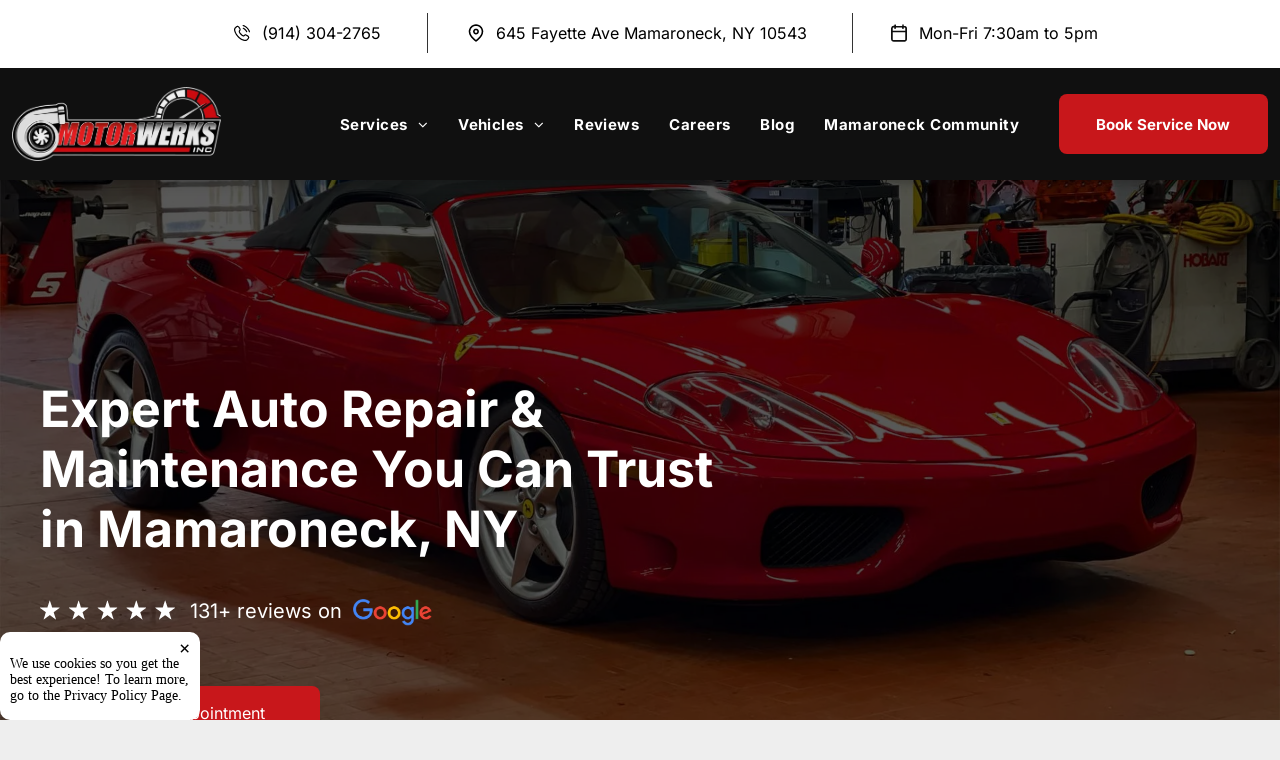

--- FILE ---
content_type: text/html;charset=utf-8
request_url: https://www.motorwerksny.com/
body_size: 57948
content:
<!doctype html >
<html xmlns="http://www.w3.org/1999/xhtml" lang="en"
      class="">
<head>
    <meta charset="utf-8">
    




































<script type="text/javascript">
    window._currentDevice = 'desktop';
    window.Parameters = window.Parameters || {
        HomeUrl: 'https://www.motorwerksny.com/',
        AccountUUID: '3e046c66b1a84ee2976a8065e5b1e798',
        SystemID: 'US_DIRECT_PRODUCTION',
        SiteAlias: 'f1fa7a6f',
        SiteType: atob('RFVEQU9ORQ=='),
        PublicationDate: 'Wed Dec 10 21:14:52 UTC 2025',
        ExternalUid: null,
        IsSiteMultilingual: false,
        InitialPostAlias: '',
        InitialPostPageUuid: '',
        InitialDynamicItem: '',
        DynamicPageInfo: {
            isDynamicPage: false,
            base64JsonRowData: 'null',
        },
        InitialPageAlias: 'home',
        InitialPageUuid: 'cd63ed13568041f29dfefd8784a94326',
        InitialPageId: '40792074',
        InitialEncodedPageAlias: 'aG9tZQ==',
        InitialHeaderUuid: '3dc00f82e5c04c11a044d7d6deb4f9f3',
        CurrentPageUrl: '',
        IsCurrentHomePage: true,
        AllowAjax: false,
        AfterAjaxCommand: null,
        HomeLinkText: 'Back To Home',
        UseGalleryModule: false,
        CurrentThemeName: 'Layout Theme',
        ThemeVersion: '500000',
        DefaultPageAlias: '',
        RemoveDID: true,
        WidgetStyleID: null,
        IsHeaderFixed: false,
        IsHeaderSkinny: false,
        IsBfs: true,
        StorePageAlias: 'null',
        StorePagesUrls: 'e30=',
        IsNewStore: 'false',
        StorePath: '',
        StoreId: 'null',
        StoreVersion: 0,
        StoreBaseUrl: '',
        StoreCleanUrl: true,
        StoreDisableScrolling: true,
        IsStoreSuspended: false,
        HasCustomDomain: true,
        SimpleSite: false,
        showCookieNotification: true,
        cookiesNotificationMarkup: ' <div> <p class=\"rteBlock\">We use cookies so you get the best experience! To learn more, go to the <a value=\"privacy\" label=\"\" type=\"page\" href=\"\/privacy\" data-runtime-url=\"\/privacy\">Privacy Policy Page<\/a>.<\/p> \n<\/div> \n',
        translatedPageUrl: '',
        isFastMigrationSite: false,
        sidebarPosition: 'NA',
        currentLanguage: 'en',
        currentLocale: 'en',
        NavItems: '{}',
        errors: {
            general: 'There was an error connecting to the page.<br/> Make sure you are not offline.',
            password: 'Incorrect name/password combination',
            tryAgain: 'Try again'
        },
        NavigationAreaParams: {
            ShowBackToHomeOnInnerPages: true,
            NavbarSize: -1,
            NavbarLiveHomePage: 'https://www.motorwerksny.com/',
            BlockContainerSelector: '.dmBody',
            NavbarSelector: '#dmNav:has(a)',
            SubNavbarSelector: '#subnav_main'
        },
        hasCustomCode: true,
        planID: '7',
        customTemplateId: 'null',
        siteTemplateId: 'null',
        productId: 'DM_DIRECT',
        disableTracking: false,
        pageType: 'FROM_SCRATCH',
        isRuntimeServer: true,
        isInEditor: false,
        hasNativeStore: false,
        defaultLang: 'en',
        hamburgerMigration: null,
        isFlexSite: false
    };

    window.Parameters.LayoutID = {};
    window.Parameters.LayoutID[window._currentDevice] = 6;
    window.Parameters.LayoutVariationID = {};
    window.Parameters.LayoutVariationID[window._currentDevice] = 5;
</script>





















<!-- Injecting site-wide to the head -->




<!-- End Injecting site-wide to the head -->

<!-- Inject secured cdn script -->


<!-- ========= Meta Tags ========= -->
<!-- PWA settings -->
<script>
    function toHash(str) {
        var hash = 5381, i = str.length;
        while (i) {
            hash = hash * 33 ^ str.charCodeAt(--i)
        }
        return hash >>> 0
    }
</script>
<script>
    (function (global) {
    //const cacheKey = global.cacheKey;
    const isOffline = 'onLine' in navigator && navigator.onLine === false;
    const hasServiceWorkerSupport = 'serviceWorker' in navigator;
    if (isOffline) {
        console.log('offline mode');
    }
    if (!hasServiceWorkerSupport) {
        console.log('service worker is not supported');
    }
    if (hasServiceWorkerSupport && !isOffline) {
        window.addEventListener('load', function () {
            const serviceWorkerPath = '/runtime-service-worker.js?v=3';
            navigator.serviceWorker
                .register(serviceWorkerPath, { scope: './' })
                .then(
                    function (registration) {
                        // Registration was successful
                        console.log(
                            'ServiceWorker registration successful with scope: ',
                            registration.scope
                        );
                    },
                    function (err) {
                        // registration failed :(
                        console.log('ServiceWorker registration failed: ', err);
                    }
                )
                .catch(function (err) {
                    console.log(err);
                });
        });

        // helper function to refresh the page
        var refreshPage = (function () {
            var refreshing;
            return function () {
                if (refreshing) return;
                // prevent multiple refreshes
                var refreshkey = 'refreshed' + location.href;
                var prevRefresh = localStorage.getItem(refreshkey);
                if (prevRefresh) {
                    localStorage.removeItem(refreshkey);
                    if (Date.now() - prevRefresh < 30000) {
                        return; // dont go into a refresh loop
                    }
                }
                refreshing = true;
                localStorage.setItem(refreshkey, Date.now());
                console.log('refereshing page');
                window.location.reload();
            };
        })();

        function messageServiceWorker(data) {
            return new Promise(function (resolve, reject) {
                if (navigator.serviceWorker.controller) {
                    var worker = navigator.serviceWorker.controller;
                    var messageChannel = new MessageChannel();
                    messageChannel.port1.onmessage = replyHandler;
                    worker.postMessage(data, [messageChannel.port2]);
                    function replyHandler(event) {
                        resolve(event.data);
                    }
                } else {
                    resolve();
                }
            });
        }
    }
})(window);
</script>
<!-- Add manifest -->
<!-- End PWA settings -->



<link rel="canonical" href="https://www.motorwerksny.com/">

<meta id="view" name="viewport" content="initial-scale=1, minimum-scale=1, maximum-scale=5, viewport-fit=cover">
<meta name="apple-mobile-web-app-capable" content="yes">

<!--Add favorites icons-->

<link rel="apple-touch-icon"
      href="https://irp.cdn-website.com/f1fa7a6f/dms3rep/multi/Favicon.png"/>

<link rel="icon" type="image/x-icon" href="https://irp.cdn-website.com/f1fa7a6f/site_favicon_16_1740580769401.ico"/>

<!-- End favorite icons -->
<link rel="preconnect" href="https://lirp.cdn-website.com/"/>



<!-- render the required CSS and JS in the head section -->
<script id='d-js-dmapi'>
    window.SystemID = 'US_DIRECT_PRODUCTION';

    if (!window.dmAPI) {
        window.dmAPI = {
            registerExternalRuntimeComponent: function () {
            },
            getCurrentDeviceType: function () {
                return window._currentDevice;
            },
            runOnReady: (ns, fn) => {
                const safeFn = dmAPI.toSafeFn(fn);
                ns = ns || 'global_' + Math.random().toString(36).slice(2, 11);
                const eventName = 'afterAjax.' + ns;

                if (document.readyState === 'complete') {
                    $.DM.events.off(eventName).on(eventName, safeFn);
                    setTimeout(function () {
                        safeFn({
                            isAjax: false,
                        });
                    }, 0);
                } else {
                    window?.waitForDeferred?.('dmAjax', () => {
                        $.DM.events.off(eventName).on(eventName, safeFn);
                        safeFn({
                            isAjax: false,
                        });
                    });
                }
            },
            toSafeFn: (fn) => {
                if (fn?.safe) {
                    return fn;
                }
                const safeFn = function (...args) {
                    try {
                        return fn?.apply(null, args);
                    } catch (e) {
                        console.log('function failed ' + e.message);
                    }
                };
                safeFn.safe = true;
                return safeFn;
            }
        };
    }

    if (!window.requestIdleCallback) {
        window.requestIdleCallback = function (fn) {
            setTimeout(fn, 0);
        }
    }
</script>

<!-- loadCSS function header.jsp-->






<script id="d-js-load-css">
/**
 * There are a few <link> tags with CSS resource in them that are preloaded in the page
 * in each of those there is a "onload" handler which invokes the loadCSS callback
 * defined here.
 * We are monitoring 3 main CSS files - the runtime, the global and the page.
 * When each load we check to see if we can append them all in a batch. If threre
 * is no page css (which may happen on inner pages) then we do not wait for it
 */
(function () {
  let cssLinks = {};
  function loadCssLink(link) {
    link.onload = null;
    link.rel = "stylesheet";
    link.type = "text/css";
  }
  
    function checkCss() {
      const pageCssLink = document.querySelector("[id*='CssLink']");
      const widgetCssLink = document.querySelector("[id*='widgetCSS']");

        if (cssLinks && cssLinks.runtime && cssLinks.global && (!pageCssLink || cssLinks.page) && (!widgetCssLink || cssLinks.widget)) {
            const storedRuntimeCssLink = cssLinks.runtime;
            const storedPageCssLink = cssLinks.page;
            const storedGlobalCssLink = cssLinks.global;
            const storedWidgetCssLink = cssLinks.widget;

            storedGlobalCssLink.disabled = true;
            loadCssLink(storedGlobalCssLink);

            if (storedPageCssLink) {
                storedPageCssLink.disabled = true;
                loadCssLink(storedPageCssLink);
            }

            if(storedWidgetCssLink) {
                storedWidgetCssLink.disabled = true;
                loadCssLink(storedWidgetCssLink);
            }

            storedRuntimeCssLink.disabled = true;
            loadCssLink(storedRuntimeCssLink);

            requestAnimationFrame(() => {
                setTimeout(() => {
                    storedRuntimeCssLink.disabled = false;
                    storedGlobalCssLink.disabled = false;
                    if (storedPageCssLink) {
                      storedPageCssLink.disabled = false;
                    }
                    if (storedWidgetCssLink) {
                      storedWidgetCssLink.disabled = false;
                    }
                    // (SUP-4179) Clear the accumulated cssLinks only when we're
                    // sure that the document has finished loading and the document 
                    // has been parsed.
                    if(document.readyState === 'interactive') {
                      cssLinks = null;
                    }
                }, 0);
            });
        }
    }
  

  function loadCSS(link) {
    try {
      var urlParams = new URLSearchParams(window.location.search);
      var noCSS = !!urlParams.get("nocss");
      var cssTimeout = urlParams.get("cssTimeout") || 0;

      if (noCSS) {
        return;
      }
      if (link.href && link.href.includes("d-css-runtime")) {
        cssLinks.runtime = link;
        checkCss();
      } else if (link.id === "siteGlobalCss") {
        cssLinks.global = link;
        checkCss();
      } 
      
      else if (link.id && link.id.includes("CssLink")) {
        cssLinks.page = link;
        checkCss();
      } else if (link.id && link.id.includes("widgetCSS")) {
        cssLinks.widget = link;
        checkCss();
      }
      
      else {
        requestIdleCallback(function () {
          window.setTimeout(function () {
            loadCssLink(link);
          }, parseInt(cssTimeout, 10));
        });
      }
    } catch (e) {
      throw e
    }
  }
  window.loadCSS = window.loadCSS || loadCSS;
})();
</script>



<script data-role="deferred-init" type="text/javascript">
    /* usage: window.getDeferred(<deferred name>).resolve() or window.getDeferred(<deferred name>).promise.then(...)*/
    function Def() {
        this.promise = new Promise((function (a, b) {
            this.resolve = a, this.reject = b
        }).bind(this))
    }

    const defs = {};
    window.getDeferred = function (a) {
        return null == defs[a] && (defs[a] = new Def), defs[a]
    }
    window.waitForDeferred = function (b, a, c) {
        let d = window?.getDeferred?.(b);
        d
            ? d.promise.then(a)
            : c && ["complete", "interactive"].includes(document.readyState)
                ? setTimeout(a, 1)
                : c
                    ? document.addEventListener("DOMContentLoaded", a)
                    : console.error(`Deferred  does not exist`);
    };
</script>
<style id="forceCssIncludes">
    /* This file is auto-generated from a `scss` file with the same name */

.videobgwrapper{overflow:hidden;position:absolute;z-index:0;width:100%;height:100%;top:0;left:0;pointer-events:none;border-radius:inherit}.videobgframe{position:absolute;width:101%;height:100%;top:50%;left:50%;transform:translateY(-50%) translateX(-50%);object-fit:fill}#dm video.videobgframe{margin:0}@media (max-width:767px){.dmRoot .dmPhotoGallery.newPhotoGallery:not(.photo-gallery-done){min-height:80vh}}@media (min-width:1025px){.dmRoot .dmPhotoGallery.newPhotoGallery:not(.photo-gallery-done){min-height:45vh}}@media (min-width:768px) and (max-width:1024px){.responsiveTablet .dmPhotoGallery.newPhotoGallery:not(.photo-gallery-done){min-height:45vh}}#dm [data-show-on-page-only]{display:none!important}#dmRoot div.stickyHeaderFix div.site_content{margin-top:0!important}#dmRoot div.stickyHeaderFix div.hamburger-header-container{position:relative}
    

</style>
<style id="cssVariables" type="text/css">
    :root {
  --color_1: rgba(200,23,27,1);
  --color_2: rgba(176, 62, 28, 1);
  --color_3: rgba(255, 255, 255, 1);
  --color_4: rgba(0, 0, 0, 1);
  --color_5: rgba(247, 247, 247, 1);
  --color_6: rgba(16, 16, 16, 1);
  --color_7: rgba(176, 62, 28, 1);
}
</style>


<style id="hideAnimFix">
  .dmDesktopBody:not(.editGrid) [data-anim-desktop]:not([data-anim-desktop='none']), .dmDesktopBody:not(.editGrid) [data-anim-extended] {
    visibility: hidden;
  }

  .dmDesktopBody:not(.editGrid) .dmNewParagraph[data-anim-desktop]:not([data-anim-desktop='none']), .dmDesktopBody:not(.editGrid) .dmNewParagraph[data-anim-extended] {
    visibility: hidden !important;
  }


  #dmRoot:not(.editGrid) .flex-element [data-anim-extended] {
    visibility: hidden;
  }

</style>



<style id="criticalCss">
    @charset "UTF-8";.display_None,.dmPopupMask{display:none}:root{--color_1:rgba(200,23,27,1);--color_2:rgba(176, 62, 28, 1);--color_3:rgba(255, 255, 255, 1);--color_4:rgba(0, 0, 0, 1);--color_5:rgba(247, 247, 247, 1);--color_6:rgba(16, 16, 16, 1);--color_7:rgba(176, 62, 28, 1)}.dmInner{min-height:100vh!important;position:relative;min-width:768px!important}.dmPopup,.dmPopupMask{position:fixed;left:0}.dmDisplay_None{display:none!important}.clearfix:after{clear:both;visibility:hidden;line-height:0;height:0}.clearfix:after,.clearfix:before{content:" ";display:table}.clearfix{display:inline-block}#dm .dmWidget .icon{font-size:26px}body.dmRoot #dm .dmOuter .dmInner .dmWidget .icon.hasFontIcon{height:26px;margin-top:-13px;line-height:normal;text-align:center;background-image:none}#dm .dmBody div.u_1786741543,.dmRoot .hasFontIcon{background-image:none!important}.dmPopupMask{margin:0;width:10px;z-index:1000000999;top:0}#dmRoot .dmPopup,.dmPopup,.dmPopupClose:before,[data-display-type=block]{display:block}.dmPopup{text-align:left;top:10px;width:93%;z-index:1000009999!important;box-sizing:border-box;background:#f5f5f5;overflow-y:auto;height:100%}.dmPopup .dmPopupTitle{text-align:left;font:700 19px Helvetica,Arial;margin:20px 20px 35px;color:#999}#dmPopup{opacity:0}.dmPopupClose,.dmPopupClose:before{position:absolute;visibility:visible}.dmPopupClose{border-radius:25px;width:27px;height:27px;z-index:1;background-color:rgba(255,255,255,.4);top:12px;right:12px}.dmPopupClose:before{font-size:20px;color:#000;top:3px;right:3px}body.dmDesktopBody:not(.mac) .data::-webkit-scrollbar{width:5px;height:5px}body.dmDesktopBody:not(.mac) .data::-webkit-scrollbar-track{background:rgba(0,0,0,.1)}body.dmDesktopBody:not(.mac) .data::-webkit-scrollbar-thumb{background:#c8c8c8;box-shadow:inset 0 1px 2px #454545;border-radius:45px}.dmRespRow.fullBleedMode>.dmRespColsWrapper{width:100%!important;max-width:100%!important}.dmRespRow.fullBleedMode{padding-left:0!important;padding-right:0!important}#dm .dmRespRow .dmRespColsWrapper{display:flex}#dm .hasBackgroundOverlay:not(.dmPopupPage):not(.layout-drawer){position:relative!important}#dm .hasBackgroundOverlay:not(.hasExtraLayerOverlay):before{display:block!important;position:absolute!important;top:0!important;left:0!important;width:100%!important;height:100%!important;content:" "!important;border-radius:inherit}#dm .dmInner .dmWidget.align-center,.align-center{margin-left:auto;margin-right:auto}.text-align-center{text-align:center}body.fix-mobile-scrolling{overflow:initial}#hcontainer[has-shadow=true]{position:relative;z-index:1}.dmRespRow .dmRespColsWrapper .dmRespCol[data-gallery-bg]{min-height:100px}#dmRoot{text-decoration-skip-ink:none}@media (max-width:767px){#dmRoot.responsiveTablet #dm .dmInner .hide-for-small{display:none!important}}@media (min-width:1025px) and (max-width:1399px){[data-hidden-on-desktop]{display:none!important}}body{-webkit-overflow-scrolling:touch}@media (min-width:1025px){#dmRoot.responsiveTablet #dm .dmInner .hide-for-large{display:none!important}:root{--btn-text-font-size:15px}}@media (min-width:768px) and (max-width:1024px){#dmRoot.responsiveTablet #dm .dmInner .hide-for-medium,[data-hidden-on-tablet]{display:none!important}.button_2,:root{--btn-text-font-size:15px}}nav{display:block}html{font-family:Source Sans Pro;-webkit-text-size-adjust:100%;-ms-text-size-adjust:100%}h1{font-size:2em;margin:.67em 0}hr{box-sizing:content-box;height:0}img{border:0;max-width:100%;-ms-interpolation-mode:bicubic;display:inline-block}svg:not(:root){overflow:hidden}button{font-family:inherit;font-size:100%;margin:0;line-height:normal;text-transform:none;-webkit-appearance:button}button::-moz-focus-inner{border:0;padding:0}*,:after,:before{box-sizing:border-box}.dmRespRow.dmRespRowNoPadding{padding:0}.dmRespRow{padding-top:15px;padding-bottom:15px}.dmRespRow .dmRespRow:after,.dmRespRow .dmRespRow:before,.dmRespRow:after,.dmRespRow:before{content:" ";display:table}.dmRespRow .dmRespRow:after,.dmRespRow:after{clear:both}.dmRespRow,.dmRespRow .dmRespColsWrapper{max-width:960px;position:relative;margin:0 auto;width:100%}@media screen and (min-width:1200px){.rows-1200 .dmRespRow:not(.fullBleedMode) .dmRespColsWrapper{max-width:1200px}}.dmRespRow .dmRespCol{position:relative;width:100%;display:inline-block;vertical-align:top;float:left}.dmRespRow .dmRespCol>*{max-width:100%}.dmRespRow .dmRespRow{width:auto;margin-top:0;margin-bottom:0;max-width:none}.dmDesktopBody .dmRespRow .large-2{position:relative;width:16.66667%}.dmDesktopBody .dmRespRow .large-3{position:relative;width:25%}.dmDesktopBody .dmRespRow .large-4{position:relative;width:33.33333%}.dmDesktopBody .dmRespRow .large-5{position:relative;width:41.66667%}.dmDesktopBody .dmRespRow .large-8{position:relative;width:66.66667%}.dmDesktopBody .dmRespRow .large-12{position:relative;width:100%}[class*=" dm-common-icons-"]{speak:none;font-style:normal;font-weight:400;font-variant:normal;text-transform:none;line-height:1;-webkit-font-smoothing:antialiased;-moz-osx-font-smoothing:grayscale;font-family:dm-common-icons!important}.dm-common-icons-close:before{content:"\e901"}#dm div.dmContent [class*=" icon-"],[class*=" icon-"]{font-family:FontAwesome!important;font-weight:400;font-style:normal;text-decoration:inherit;-webkit-font-smoothing:antialiased}[class*=" icon-"]:before{text-decoration:none;display:inline-block;speak:none}a [class*=" icon-"]{display:inline}[class*=" icon-"]{display:inline;width:auto;height:auto;line-height:normal;vertical-align:baseline;background-image:none;background-position:0 0;background-repeat:repeat;margin-top:0}.icon-star:before{content:"\f005"}.icon-angle-left:before{content:"\f104"}.icon-angle-right:before{content:"\f105"}.icon-angle-down:before{content:"\f107"}.animated{-webkit-animation-duration:1s;animation-duration:1s;-webkit-animation-fill-mode:both;animation-fill-mode:both}@-webkit-keyframes fadeInUp{0%{opacity:0;-webkit-transform:translate3d(0,100%,0);transform:translate3d(0,100%,0)}100%{opacity:1;-webkit-transform:none;transform:none}}@keyframes fadeInUp{0%{opacity:0;-webkit-transform:translate3d(0,100%,0);-ms-transform:translate3d(0,100%,0);transform:translate3d(0,100%,0)}100%{opacity:1;-webkit-transform:none;-ms-transform:none;transform:none}}.fadeInUp{-webkit-animation-name:fadeInUp;animation-name:fadeInUp}#dm .dmRespRow .dmRespCol>.dmWidget{overflow:initial}@media (min-width:768px){#dm .dmRespRow .dmRespCol>.dmWidget{width:280px;max-width:100%}#dm .dmRespRow .dmRespCol.large-2>.dmWidget{width:100%}}@media (max-width:767px){#dm .dmInner .dmWidget{width:100%}}#dm .dmInner .dmWidget:not(.displayNone){display:inline-block}#dm .dmInner .dmWidget:not(.flexButton):not(.displayNone)[data-display-type=block]{display:block}#dm .dmInner .dmWidget.flexButton:not(.displayNone){display:flex}#dm .dmInner .dmWidget.flexButton{display:flex;align-items:center;justify-content:center;padding:10px 7px}#dm .dmInner .dmWidget.flexButton .text{padding:0!important;flex-grow:1;max-width:-webkit-max-content;max-width:max-content}#dm .dmInner .dmWidget.flexButton:after{display:none}#dm .dmInner .dmWidget{text-decoration:none;margin:10px 0;clear:both;position:relative;text-align:center;line-height:22px;box-shadow:none;background-image:none;padding:0;height:auto;border-style:solid;white-space:nowrap}#dm .dmInner .dmWidget:after{content:"";display:inline-block;height:100%;vertical-align:middle;width:0;margin-right:-.25em}#dm .dmInner .dmWidget .iconBg{position:absolute;left:0;width:50px;top:50%;margin-top:-13px}#dm .dmWidget .text{display:inline-block;vertical-align:middle;font-size:1.125em;line-height:normal;white-space:normal;padding:10px 7px;max-width:98%}#dm [dmle_extension=internal_blog_list]>.inner,[dmle_extension^=ssr]{display:block}[dmle_extension=ssrimageslider]{height:410px}html:not(.ios-preview) #dm .hasStickyHeader .dmInner div.dmHeaderContainer{position:fixed!important;z-index:101;width:100%;min-width:768px}.imageWidget{position:relative}.imageWidget a{font-style:italic;text-align:center}.imageWidget img[width][height]{height:auto}#dm [text-box-padding=true] .postArticle .postText{padding:15px}#dm .blogImg{background-size:cover;background-position:center}#dm .blogImg img{visibility:hidden;position:absolute}#dm .postArticle{float:left;padding-right:15px;padding-left:15px}#dm .postArticle .inner{position:relative;max-width:100%}#dm .postArticle .authorBar{font-size:80%;opacity:.8}#dm .postArticle .readMore{opacity:.8}#dm .postArticle .postDescription{overflow:hidden;line-height:1.4em;word-break:break-word}#dm #dm_content [dmle_extension=internal_blog_list] .postArticle.lastArticle{margin-bottom:0!important}#dm .postArticle .postTitle h3{margin:0 0 15px;padding:0;line-height:normal}#dm .postArticle .postTitle h3:after{content:""}#dm [dmle_extension=internal_blog_list][show-author=false] .authorBar,#dm [dmle_extension=internal_blog_list][show-images=false] .blogImg{display:none}#dm .postText *{text-align:left}#dm .postArticle .inner,#dm [blog-posts-feature-flag=true] .inner{width:100%}#dm [blog-posts-feature-flag=true] .blogImg img,#dm [list-layout=layout4] .blogImg img{visibility:hidden;position:static}#dm [blog-posts-feature-flag=true] .postTitle h3 a{font-weight:700}#dm [blog-posts-feature-flag=true] .blogImgLink{overflow:hidden;display:inline-block}#dm [blog-posts-feature-flag=true] .blogImg{height:100%;width:100%}#dm [blog-posts-feature-flag=true] .postDescription{max-height:5.5em;color:#747474}#dm [blog-posts-feature-flag=true] .postArticle{padding-right:0;padding-left:0;position:relative;overflow:visible}#dm [blog-posts-feature-flag=true] .postArticle .inner{overflow:hidden}@media (min-width:768px){body.dmRoot #dm [blog-posts-feature-flag=true],body.dmRoot #dm [list-layout=layout4]{display:flex!important;flex-direction:column;align-items:center}}#dm [blog-posts-feature-flag=true][dmle_extension=internal_blog_list][show-author=false] .authorBar,#dm [blog-posts-feature-flag=true][dmle_extension=internal_blog_list][show-images=false] .blogImgLink{display:none}#dm [list-layout=layout4] .postArticle{position:relative;text-align:left;width:100%}#dm [list-layout=layout4] .postArticle .postText{padding:15px 0;display:block;width:100%}#dm [list-layout=layout4][text-box-padding=true] .postArticle .postText{padding:15px}#dm [list-layout=layout4][text-align=left] .postText *{text-align:left}#dm .dmPhotoGallery.newPhotoGallery .photoGalleryThumbs .caption-container .caption-inner div,#dm .dmPhotoGallery.newPhotoGallery .photoGalleryThumbs .caption-container .caption-inner h3,#dm .dmPhotoGallery.newPhotoGallery.captionAlignment-center_center .photoGalleryThumbs .caption-container .caption-inner:not(:has(>.caption-link)) div,#dm .dmPhotoGallery.newPhotoGallery.captionAlignment-center_center .photoGalleryThumbs .caption-container .caption-inner:not(:has(>.caption-link)) h3,.dmPhotoGallery.newPhotoGallery .photoGalleryThumbs .caption-container .caption-inner,.dmPhotoGalleryHolder{text-align:center}#dm [list-layout=layout4] .postArticle.lastArticle{margin-bottom:0}#dm [list-layout=layout4] .postArticle a{text-decoration:none}#dm [list-layout=layout4] .postArticle .authorBar{margin:0 0 15px;padding:0}#dm [list-layout=layout4] .postTitle h3 a{font-size:18px;font-weight:700;line-height:1.5em;display:block}#dm [list-layout=layout4] .blogImgLink{height:190px;width:100%;display:block}#dm [list-layout=layout4] .postArticle .inner{background-color:#fff;border-radius:4px;box-shadow:rgba(0,0,0,.25) 0 3px 11px 0!important;-moz-box-shadow:rgba(0,0,0,.25) 0 3px 11px 0!important;-webkit-box-shadow:rgba(0,0,0,.25) 0 3px 11px 0!important}#dm [list-layout=layout4] .postArticle .postDescription{font-size:15px}#dm .dmRespColsWrapper .dmRespCol [dmle_extension=internal_blog_list][list-layout=layout4]{height:auto!important}#dm [blog-posts-feature-flag=true]:not([list-layout=recent_posts]) .postArticle .inner{display:flex;flex-direction:column}#dm [blog-posts-feature-flag=true]:not([list-layout=list_slider]) .postArticle .inner{min-height:100%}#dm [blog-posts-feature-flag=true] .postTextContainer{display:flex;flex-direction:column;flex:1 1 auto;height:100%}#dm [blog-posts-feature-flag=true] .postTextContainer .postText{flex:1 1 auto}#dm [blog-posts-feature-flag=true][text-box-padding=true]:not([list-layout=list_slider]) .postTextContainer .readMore{padding:0 15px 15px}#dm [list-layout=layout4]>.inner{display:-ms-grid;display:grid;-ms-grid-columns:(1fr) [1];grid-template-columns:repeat(1,1fr)}#dm [list-layout=layout4][posts-padding="10"]>.inner{grid-gap:20px}@media (max-width:767px){.dmRoot #dm [list-layout=layout4] .postTitle h3 a{font-size:18px}.dmRoot #dm [list-layout=layout4] .postDescription{font-size:14px;margin-bottom:15px;padding:0}}@media (min-width:768px){body.dmRoot #dm [list-layout=layout4][posts-per-row="3"]>.inner{-ms-grid-columns:(1fr) [3];grid-template-columns:repeat(3,1fr)}}.dmPhotoGallery.newPhotoGallery .photoGalleryThumbs .caption-container .caption-inner h3{margin:0;line-height:normal;font-size:21px}.dmPhotoGallery.newPhotoGallery .photoGalleryThumbs .caption-container .caption-inner .caption-text,.dmPhotoGallery.newPhotoGallery .photoGalleryThumbs .caption-container .caption-inner .caption-title{max-width:100%}#dm .dmPhotoGallery.newPhotoGallery.captionAlignment-center_center .photoGalleryThumbs .caption-container .caption-inner:not(:has(>.caption-link)){justify-content:center;align-items:center}#dm .dmPhotoGallery.newPhotoGallery.captionAlignment-center_center .photoGalleryThumbs .caption-container .caption-inner .caption-button{margin:10px auto}#dm .dmPhotoGallery.newPhotoGallery .dmPhotoGalleryHolder{width:100%;padding:0;display:none}#dm .dmPhotoGallery.newPhotoGallery .layout-container .photogallery-column .photoGalleryThumbs .image-container a img{display:none!important}#dm .dmPhotoGallery.newPhotoGallery .photoGalleryThumbs .caption-container .caption-inner{align-items:center;display:flex;flex-direction:column;justify-content:center;position:relative;overflow:hidden;z-index:1;background-color:rgba(255,255,255,.9);color:#333;padding:15px;height:100%;box-sizing:border-box}#dm .dmPhotoGallery.newPhotoGallery .photoGalleryThumbs .caption-container .caption-inner .caption-button{margin:10px auto;max-width:100%}#dm .dmPhotoGallery.newPhotoGallery .photoGalleryThumbs .caption-container .caption-inner .caption-button .text{padding:10px 20px!important}#dm .dmPhotoGallery.newPhotoGallery.text-layout-over .photoGalleryThumbs .caption-container{height:100%;width:100%;position:absolute;top:0;left:0;padding:inherit}#dm .dmPhotoGallery.newPhotoGallery.text-layout-over .photoGalleryThumbs .caption-inner{display:flex;flex-direction:column;justify-content:center;box-sizing:border-box;min-height:0!important;padding:10px;transform:scale(1.05);opacity:0;filter:alpha(opacity=0)}#dm .dmRespRow.dmRespRowNoPadding,.dmContent,.dmInner ul:not(.defaultList),DIV.dmBody{padding:0}.dmNewParagraph[data-version]{line-height:initial}.dmNewParagraph[data-version] .text-align-center{text-align:center!important}.dmNewParagraph[data-version] [class*=size-]{width:auto!important;height:auto!important}.dmNewParagraph[data-version] h1,.dmNewParagraph[data-version] h2,.dmNewParagraph[data-version] p{margin-top:0;margin-bottom:0}.dmNewParagraph[data-version] a{vertical-align:initial}@media (max-width:767px){.dmRoot .dmNewParagraph[data-version] .m-text-align-left{text-align:left!important}}.inlineBindingLink{color:inherit!important;text-decoration:inherit!important}.graphicWidget{width:200px;height:200px;margin:10px auto;text-align:center}.graphicWidget svg.svg{width:100%;height:100%;color:#000;fill:#000}.graphicWidgetV2{width:60px;height:60px}.graphicWidgetV3{font-size:0}img[width][height]{height:auto}*{border:0 solid #333;scrollbar-arrow-color:#fff;scrollbar-track-color:#F2F2F2;scrollbar-face-color:silver;scrollbar-highlight-color:silver;scrollbar-3dlight-color:silver;scrollbar-shadow-color:silver;scrollbar-darkshadow-color:silver;scrollbar-width:12px}body{width:100%;overflow:hidden;-webkit-text-size-adjust:100%!important;-ms-text-size-adjust:100%!important}A IMG{border:none}h1,h2,h3,ul{margin-left:0;margin-right:0}.dmInner *{-webkit-font-smoothing:antialiased}.clearfix,a,img,li,ul{vertical-align:top}#iscrollBody,#site_content{position:relative}.dmOuter{word-wrap:break-word}.dmInner{font-size:16px;background:#fff;color:#666}.dmDesktopBody .dmInner{min-width:960px}.dmInner a{color:#463939}.dmHeader{background:#68ccd1;color:#666;text-align:center;position:relative;width:100%;max-width:100%}DIV.dmBody{clear:both}.dmContent{margin:0}#site_content ul:not(.defaultList){-webkit-padding-start:0;-moz-padding-start:0;list-style-position:inside}#innerBar{position:relative;height:36px;width:100%;font-size:20px;margin:0;z-index:80}.dmRespRowsWrapper{max-width:960px;margin:0 auto}.dmRespCol>[dmle_extension]:not(:first-child){margin-top:10px}.dmLargeBody .imageWidget:not(.displayNone){display:inline-block;max-width:100%}.imageWidget:not(.displayNone) img{width:100%}h3{font-weight:400;font-size:23px}#dm .dmRespColsWrapper{display:block}.dmNewParagraph{text-align:left;margin:8px 0;padding:2px 0}.dmLargeBody .dmRespRowsWrapper>.dmRespRow .dmRespCol,.dmLargeBody .fHeader .dmRespRow .dmRespCol{padding-left:.75%;padding-right:.75%}.dmLargeBody .dmRespRowsWrapper>.dmRespRow .dmRespCol:first-child,.dmLargeBody .fHeader .dmRespRow .dmRespCol:first-child{padding-left:0;padding-right:1.5%}.dmLargeBody .dmRespRowsWrapper>.dmRespRow .dmRespCol:last-child,.dmLargeBody .fHeader .dmRespRow .dmRespCol:last-child{padding-right:0;padding-left:1.5%}.dmLargeBody .dmRespRowsWrapper>.dmRespRow .dmRespCol:only-child{padding-left:0;padding-right:0}#innerBar.lineInnerBar{display:table;width:100%;box-shadow:none;-webkit-box-shadow:none;-moz-box-shadow:none;font-size:20px;margin-top:30px;margin-bottom:30px;background-color:transparent;color:#666}#innerBar .titleLine{display:table-cell;vertical-align:middle;width:50%}.dmPageTitleRow:not(#innerBar){display:none}.titleLine hr{min-height:1px;background-color:rgba(102,102,102,.2)}.dmLargeBody .dmFooterResp>.dmRespRow .dmRespCol{padding-left:.75%;padding-right:.75%}.dmLargeBody .dmFooterResp>.dmRespRow .dmRespCol:first-child{padding-left:0;padding-right:1.5%}.dmLargeBody .dmFooterResp>.dmRespRow .dmRespCol:last-child{padding-right:0;padding-left:1.5%}.dmLargeBody .dmFooterResp>.dmRespRow .dmRespCol:only-child{padding-left:0;padding-right:0}.dmStandardDesktop{display:block}#dmFirstContainer .dmRespRowsWrapper:after,#dmFirstContainer .dmRespRowsWrapper:before{content:"";display:table}.dmInner a{outline:0;vertical-align:inherit}a[dont-color-link]{color:inherit}.dmLinksMenu>ul{display:block;margin:0;font-size:inherit}#dm h3.dmwidget-title[hide=true],div[layout=layoutC] span.link span.itemName{display:none}.dmStandardDesktop{margin:0 auto}#dm .dmwidget-title{margin:10px 0;font-size:23px;text-shadow:none;text-align:left;text-transform:capitalize;overflow:hidden;white-space:nowrap;text-overflow:ellipsis;word-wrap:normal}.dmCustomHtml{margin:10px 0}.dmPhotoGalleryHolder{font-size:medium!important;margin:0;list-style:none}#dm .dmPhotoGallery .dmPhotoGalleryHolder{width:100%;padding:0}ul.listWidgetContainer li.listItem *{max-height:100%;max-width:100%;display:block;-webkit-box-sizing:border-box;-moz-box-sizing:border-box;-ms-box-sizing:border-box}ul.listWidgetContainer div.listImage{background-size:cover;background-position:50% 49%;background-repeat:no-repeat;background-color:#fff}ul.listWidgetContainer span.link{font-size:14px;text-decoration:none;text-align:center;line-height:.8em;white-space:nowrap;text-overflow:ellipsis;overflow:hidden}.dmLargeBody .listWidgetContainer div.listImage{background-position:50%}.dmLargeBody .listItem span.link{height:auto;float:none;text-align:left;background:0 0;line-height:normal;font-size:16px}.dmDesktopBody .listWidgetContainer span.link span.buttonText{padding:0;font-size:16px;white-space:normal}.dmDesktopBody div.dmPrettyList.ed-version[layout^=layoutC] span.link span.buttonText:after,.dmDesktopBody div[layout=layoutC] span.link span.buttonText:after{content:'>>';margin-left:10px;font-size:14px}.dmDesktopBody div[layout=layoutC] span.link{display:block;text-align:right}.buttonText:empty::after,div.dmPrettyList.ed-version[layout^=layoutC] span.link span.itemName{display:none}body{background-color:#eee}div.dmPrettyList.ed-version h3{line-height:normal}.dmDesktopBody div.dmPrettyList.ed-version ul.listWidgetContainer li.listItem span.link:not(.dmWidget){width:100%}.dmDesktopBody div.dmPrettyList.ed-version[layout^=layoutC] span.link{display:block;text-align:right}.dmPrettyList.ed-version[link-element=none] ul li a span.link{display:none!important}.dmPrettyList.ed-version[image-element=none] ul li a div.listImage{display:none}.dmPrettyList.ed-version[image-element=none] ul li a span.link{padding-left:0}.main-navigation.unifiednav{-js-display:flex;display:flex;justify-content:flex-start;align-items:stretch;overflow:visible}.main-navigation.unifiednav ul{list-style:none;padding:0;margin:0;font-size:1rem}.main-navigation.unifiednav .unifiednav__container{-js-display:flex;display:flex;justify-content:flex-start;list-style:none}.main-navigation.unifiednav .unifiednav__container>.unifiednav__item-wrap{-js-display:flex;display:flex;justify-content:flex-start;position:relative;font-weight:400}.main-navigation.unifiednav .unifiednav__container:not([data-depth])>.unifiednav__item-wrap::after,.main-navigation.unifiednav .unifiednav__container:not([data-depth])>.unifiednav__item-wrap::before{content:'';align-self:center;font-weight:700}.main-navigation.unifiednav .unifiednav__container>.unifiednav__item-wrap>.unifiednav__item{-js-display:flex;display:flex;justify-content:flex-start;align-items:center;flex-direction:row;color:inherit;text-decoration:none;position:relative;padding:12px 15px;margin:0;font-weight:inherit;letter-spacing:.03em}.main-navigation.unifiednav .unifiednav__container:not([data-depth])>.unifiednav__item-wrap>.unifiednav__item{padding:0 15px}.main-navigation.unifiednav .unifiednav__container>.unifiednav__item-wrap>.unifiednav__item .nav-item-text{white-space:nowrap}.main-navigation.unifiednav .unifiednav__container:not([data-depth])>.unifiednav__item-wrap>.unifiednav__item .nav-item-text::after,.main-navigation.unifiednav .unifiednav__container:not([data-depth])>.unifiednav__item-wrap>.unifiednav__item .nav-item-text::before{content:'';width:100%;height:0;border:0 solid transparent;border-top-color:currentColor;display:block;opacity:0}.main-navigation.unifiednav.effect-bottom2{padding:calc(12px - .2em - 2px) 15px}.main-navigation.unifiednav.effect-bottom2 .unifiednav__container:not([data-depth])>.unifiednav__item-wrap>.unifiednav__item .nav-item-text::after,.main-navigation.unifiednav.effect-bottom2 .unifiednav__container:not([data-depth])>.unifiednav__item-wrap>.unifiednav__item .nav-item-text::before{transform:scaleX(0);border-top-width:2px;transform-origin:left}.main-navigation.unifiednav.effect-bottom2 .unifiednav__container:not([data-depth])>.unifiednav__item-wrap>.unifiednav__item .nav-item-text::after{margin-top:.2em}.main-navigation.unifiednav.effect-bottom2 .unifiednav__container:not([data-depth])>.unifiednav__item-wrap>.unifiednav__item .nav-item-text::before{margin-bottom:.2em;border-top-color:transparent}.main-navigation.unifiednav .unifiednav__container .unifiednav__item:not(.unifiednav__item_has-sub-nav) .icon{display:none}.main-navigation.unifiednav .unifiednav__container[data-depth]{position:absolute;top:0;left:0;flex-direction:column;opacity:0;z-index:100;background-color:#faf9f9}.main-navigation.unifiednav .unifiednav__container[data-depth='0']{top:100%;transform:translateY(-10px)}.main-navigation.unifiednav:not(.unifiednav_vertical) .unifiednav__container[data-depth='0']{left:15px}.main-navigation.unifiednav .unifiednav__container>.unifiednav__item-wrap .unifiednav__container>.unifiednav__item-wrap{flex-direction:column}.main-navigation.unifiednav .unifiednav__container[data-depth]>.unifiednav__item-wrap .unifiednav__item{padding:15px 30px 15px 15px;margin:0}.main-navigation.unifiednav .unifiednav__container[data-depth]>.unifiednav__item-wrap:not(:last-child)::after{content:''!important;width:100%;height:0;color:#ececec;align-self:center;border:0 solid currentColor}.main-navigation.unifiednav[layout-sub=submenu_horizontal_1] .unifiednav__container[data-depth]{color:#999}.main-navigation.unifiednav .unifiednav__container>.unifiednav__item-wrap>.unifiednav__item.unifiednav__item_has-sub-nav .icon{display:initial;padding-left:10px;margin-left:0}.main-navigation.unifiednav:not(.unifiednav_vertical)>.unifiednav__container{justify-content:inherit}#dm .p_hfcontainer nav.main-navigation.unifiednav{min-width:9em!important;text-align:initial!important}#dm .main-navigation.unifiednav .unifiednav__container[data-depth]{background-color:transparent}#dm .main-navigation.unifiednav[layout-sub=submenu_horizontal_1] .unifiednav__container[data-depth]{background-color:#faf9f9}#dm .main-navigation.unifiednav .unifiednav__container[data-depth]>.unifiednav__item-wrap:not(:last-child)::after{color:#d1d1d1}#dm .main-navigation.unifiednav:not([data-nav-structure=VERTICAL])>.unifiednav__container{flex-wrap:wrap;justify-content:inherit}#dm .main-navigation.unifiednav:not([data-nav-structure=VERTICAL])>.unifiednav__container .nav-item-text::before{text-align:left}#dm .main-navigation.unifiednav:not([data-nav-structure=VERTICAL]) .unifiednav__container:not([data-depth])>.unifiednav__item-wrap:not(:last-child)::after,#dm .main-navigation.unifiednav:not([data-nav-structure=VERTICAL]) .unifiednav__container:not([data-depth])>.unifiednav__item-wrap:not(:last-child)::before{content:''}#dm .dmBody .dmRespRowsWrapper{max-width:none;background-color:transparent}.dmLargeBody .dmRespRow{width:100%;max-width:none;margin-left:0;margin-right:0;padding-left:40px;padding-right:40px}.dm-bfs.dm-layout-home div.dmInner{background-color:#fff}.dmStandardDesktop .dmHeader{background-color:#68ccd1;max-width:100%}.standardHeaderLayout .dmHeader{float:none;display:block;height:auto}#dm .postArticle a{display:block}#dm div.dmRespCol>*{line-height:normal}#dm div.dmContent h1,#dm div.dmContent h2,#dm div.dmContent h3,#dm div.dmFooter h3,#dm div.dmInner{line-height:initial}#dm div.dmInner h1,#dm div.dmInner h2,#dm div.dmInner h3{font-family:Montserrat,"Montserrat Fallback"}#dm DIV.dmInner{background-repeat:no-repeat;background-image:url(https://irt-cdn.multiscreensite.com/ce0bb35f932b47bb809d0e37905542ba/dms3rep/multi/site_background_education-2087x1173.jpg);background-size:cover;background-position:50% 0}#dm div.dmOuter div.dmInner{background-position:center center;background-repeat:repeat;background-size:auto}#dm div.dmInner,#dm div.dmInner .dmRespCol,.dmPrettyList .itemName{color:rgba(147,147,147,1)}.dmLargeBody .dmBody .dmRespRowsWrapper{background-color:transparent}#dm .dmRespCol div.dmNewParagraph,#dm div.dmInner,#dm div.dmInner .dmRespCol,.dmPhotoGallery .caption-text.caption-text,.dmPrettyList .itemName{color:var(--color_4);font-family:Inter,"Inter Fallback";font-weight:400}#dm div.dmContent h1,#dm div.dmContent h2,#dm div.dmContent h3,#dm div.dmFooter h3,#dm div.p_hfcontainer h3{color:#171b23}#dm .dmNewParagraph a,#dm div.dmNewParagraph a,#dm div.dmNewParagraph p,.dmPrettyList .link:not(.dmWidget){color:rgba(0,0,0,1);text-decoration:none}#dm div.dmNewParagraph p{color:var(--color_4);direction:ltr;font-family:Inter,"Inter Fallback";font-weight:400;font-style:normal}#dm div.dmContent h1,#dm div.dmContent h2,#dm div.dmContent h3,#dm div.dmFooter h3,#dm div.p_hfcontainer h3{color:var(--color_4);direction:ltr;font-family:Inter,"Inter Fallback";font-weight:700;font-style:normal}#dm div.dmContent h1{text-decoration:none;font-size:50px}#dm div.dmContent .dmNewParagraph[data-version] h1{text-decoration:inherit}#dm div.dmContent .dmNewParagraph[data-version] h1 *,#dm div.dmContent h2{text-decoration:none}#dm div.dmContent .dmNewParagraph[data-version] h2{text-decoration:inherit}#dm div.dmContent .dmNewParagraph[data-version] h2 *{text-decoration:none}#dm .dmNewParagraph a,#dm div.dmNewParagraph a,.dmPrettyList .link:not(.dmWidget){color:var(--color_4)}#dm DIV.dmOuter DIV.dmInner{background-image:none;background-color:rgba(255,255,255,1)}#dm div.dmInner,#dm div.dmInner .dmRespCol,.dmPrettyList .itemName{font-size:16px}#dm div.dmContent h2{font-size:48px}#dm div.dmContent h3,#dm div.dmFooter h3,#dm div.p_hfcontainer h3{text-decoration:none;text-transform:none;font-size:20px}@media all{:root{--btn-text-direction:ltr;--btn-border-r-color:var(--btn-border-color);--btn-border-l-color:var(--btn-border-color);--btn-border-b-width:var(--btn-border-width);--btn-border-width:1px;--btn-border-radius:8px;--btn-border-t-width:var(--btn-border-width);--btn-border-tl-radius:var(--btn-border-radius);--btn-border-br-radius:var(--btn-border-radius);--btn-border-bl-radius:var(--btn-border-radius);--btn-bg-color:var(--color_1);--btn-border-color:rgba(0, 0, 0, 0);--btn-border-tr-radius:var(--btn-border-radius);--btn-border-r-width:var(--btn-border-width);--btn-border-b-color:var(--btn-border-color);--btn-border-l-width:var(--btn-border-width);--btn-border-t-color:var(--btn-border-color);--btn-text-align:center;--btn-text-color:rgb(255, 255, 255);--btn-text-decoration:none;--btn-text-font-weight:bold;--btn-icon-color:rgb(247, 247, 247);--btn-icon-fill:rgb(247, 247, 247);--btn-icon-wrpr-display:none;--btn-hover-border-b-color:var(--color_2);--btn-hover-bg:var(--color_2);--btn-hover-border-t-color:var(--color_2);--border-top-width:1px;--btn-hover-border-l-color:var(--color_2);--btn-hover-border-r-color:var(--color_2);--border-right-width:1px;--border-bottom-width:1px;--border-style:solid;--border-left-width:1px;--btn-hover-border-color:var(--btn-border-color);--btn-hover-text-color:var(--color_3);--btn-hover-text-font-weight:var(--btn-text-font-weight);--btn-hover-text-decoration:var(--btn-text-decoration);--btn-hover-text-font-style:var(--btn-text-font-style)}.button_2{--btn-border-l-color:var(--color_4);--btn-border-r-color:var(--color_4);--btn-border-b-width:1px;--btn-text-direction:ltr;--btn-border-radius:8px;--btn-border-t-width:1px;--btn-border-tl-radius:var(--btn-border-radius);--btn-border-br-radius:var(--btn-border-radius);--btn-border-bl-radius:var(--btn-border-radius);--btn-bg-color:rgba(0, 0, 0, 0);--btn-border-r-width:1px;--btn-border-tr-radius:var(--btn-border-radius);--btn-border-b-color:var(--color_4);--btn-border-l-width:1px;--btn-border-t-color:var(--color_4);--btn-text-align:center;--btn-text-color:var(--color_4);--btn-text-decoration:none;--btn-text-font-weight:bold;--btn-icon-color:rgb(247, 247, 247);--btn-icon-fill:rgb(247, 247, 247);--btn-icon-wrpr-display:none;--btn-hover-border-b-color:var(--color_1);--btn-hover-bg:var(--color_1);--btn-hover-border-t-color:var(--color_1);--border-top-width:1px;--btn-hover-border-l-color:var(--color_1);--btn-hover-border-r-color:var(--color_1);--border-right-width:1px;--border-bottom-width:1px;--border-style:solid;--border-left-width:1px;--btn-hover-border-color:var(--btn-border-color);--btn-hover-text-color:var(--color_3);--btn-hover-text-font-weight:var(--btn-text-font-weight);--btn-hover-text-decoration:var(--btn-text-decoration);--btn-hover-text-font-style:var(--btn-text-font-style)}}@media (min-width:0px) and (max-width:767px){.button_2,:root{--btn-text-font-size:15px}}#dm .dmWidget.button_2:not([data-buttonstyle]),#dm .dmWidget:not([data-buttonstyle]){border-radius:50px}#dm .dmWidget.button_2:not([data-buttonstyle]) .text,#dm .dmWidget:not([data-buttonstyle]) .text,#dm .dmWidget:not([data-buttonstyle]).flexButton{padding:10px 0}#dm .dmWidget.button_2:not([data-buttonstyle]) .iconBg,#dm .dmWidget:not([data-buttonstyle]) .iconBg{display:none}#dm div.dmInner #site_content .dmWidget,#dm div.dmInner .dmHeader .dmWidget{background-color:var(--btn-bg-color);border-color:var(--btn-border-color);border-bottom-color:var(--btn-border-b-color);border-left-color:var(--btn-border-l-color);border-right-color:var(--btn-border-r-color);border-top-color:var(--btn-border-t-color);border-radius:var(--btn-border-radius);border-bottom-left-radius:var(--btn-border-bl-radius);border-bottom-right-radius:var(--btn-border-br-radius);border-top-left-radius:var(--btn-border-tl-radius);border-top-right-radius:var(--btn-border-tr-radius);border-width:var(--btn-border-width);border-bottom-width:var(--btn-border-b-width);border-left-width:var(--btn-border-l-width);border-right-width:var(--btn-border-r-width);border-top-width:var(--btn-border-t-width);direction:var(--btn-text-direction);text-align:var(--btn-text-align)}#dm div.dmInner #site_content .dmWidget span.text{color:var(--btn-text-color);font-size:var(--btn-text-font-size);font-weight:var(--btn-text-font-weight);text-decoration:var(--btn-text-decoration)}#dm .p_hfcontainer .main-navigation.unifiednav:not(.unifiednav_vertical) .unifiednav__container:not([data-depth])>.unifiednav__item-wrap:not(:last-child)::after,#dm .p_hfcontainer .main-navigation.unifiednav:not(.unifiednav_vertical) .unifiednav__container:not([data-depth])>.unifiednav__item-wrap:not(:last-child)::before,#dm .p_hfcontainer .u_1688914392.main-navigation.unifiednav:not(.unifiednav_vertical) .unifiednav__container:not([data-depth])>.unifiednav__item-wrap:not(:last-child)::after,#dm .p_hfcontainer .u_1688914392.main-navigation.unifiednav:not(.unifiednav_vertical) .unifiednav__container:not([data-depth])>.unifiednav__item-wrap:not(:last-child)::before,#dm .p_hfcontainer nav.u_1688914392.main-navigation.unifiednav .unifiednav__container[data-depth] .unifiednav__item,.font-size-14,.size-14{font-size:14px!important}#dm div.dmInner #site_content .dmWidget span.icon,#dm div.dmInner .dmHeader .dmWidget span.icon{color:var(--btn-icon-color);fill:var(--btn-icon-fill)}#dm div.dmInner #site_content .dmWidget:not([data-buttonstyle]) .iconBg,#dm div.dmInner .dmHeader .dmWidget:not([data-buttonstyle]) .iconBg{display:var(--btn-icon-wrpr-display)}#dm .dmInner div.dmHeader,#dm .dmInner div.dmHeader.u_hcontainer,#dm .dmInner div.u_hcontainer{background-color:var(--color_1)!important;box-shadow:rgba(0,0,0,.25) 0 3px 11px 0!important;-moz-box-shadow:rgba(0,0,0,.25) 0 3px 11px 0!important;-webkit-box-shadow:rgba(0,0,0,.25) 0 3px 11px 0!important}#dm .p_hfcontainer div.u_1628296498,div.u_1104501265,div.u_1112937079,div.u_1273911824,div.u_1677873109,div.u_1798857112{background-color:rgba(0,0,0,0)!important}.responsiveTablet .stickyHeaderSpacer{height:218px!important}#dm .p_hfcontainer .u_1191697502,#dm .p_hfcontainer .u_1238487476,#dm .p_hfcontainer .u_1315862463,#dm .p_hfcontainer .u_1421407107,#dm .p_hfcontainer .u_1513295092,#dm .p_hfcontainer .u_1614095792,#dm .p_hfcontainer .u_1693667351{width:100%!important}div.u_1281235632 a{color:#fff!important}#dm .p_hfcontainer div.u_1628296498,div.u_1273911824{background-image:url(https://lirp.cdn-website.com/e2b0a330/dms3rep/multi/opt/phone--black.svg),url([data-uri])!important}#dm .p_hfcontainer div.u_1273911824{background-image:url(https://lirp.cdn-website.com/f1fa7a6f/dms3rep/multi/opt/map-pin--black.svg),url([data-uri])!important}div.u_1112937079{background-image:url(https://lirp.cdn-website.com/e2b0a330/dms3rep/multi/opt/phone--black.svg),url([data-uri])!important}#dm .p_hfcontainer div.u_1112937079{background-image:url(https://lirp.cdn-website.com/f1fa7a6f/dms3rep/multi/opt/calendar-black.svg),url([data-uri])!important}div.u_1104501265{background-image:url(https://lirp.cdn-website.com/e2b0a330/dms3rep/multi/opt/phone--black.svg),url([data-uri])!important}div.u_1798857112{background-image:url(https://lirp.cdn-website.com/f1fa7a6f/dms3rep/multi/opt/map-pin--black.svg),url([data-uri])!important}div.u_1677873109{background-image:url(https://lirp.cdn-website.com/f1fa7a6f/dms3rep/multi/opt/calendar-black.svg),url([data-uri])!important}#dm .p_hfcontainer div.u_1256407082{background-color:var(--color_3)!important}#dm .p_hfcontainer div.u_1611636259{border-left-width:1px!important;border-left-style:solid!important;border-right-style:solid!important;border-right-width:1px!important}#dm .p_hfcontainer div.u_1303577372{background-color:var(--color_6)!important}#dm .p_hfcontainer .u_1688914392.main-navigation.unifiednav:not([image]) .unifiednav__container[data-depth="0"]{top:calc(100% - 0px - 0px)!important}#dm .p_hfcontainer .u_1688914392.main-navigation.unifiednav[data-nav-structure=HORIZONTAL] .unifiednav__container:not([data-depth])>.unifiednav__item-wrap:not(:last-child) .unifiednav__container[data-depth="0"]{left:15px!important}#dm .p_hfcontainer div.u_1744821557{display:flex!important}#dm .p_hfcontainer div.u_1359598598{display:flex!important;align-items:center!important;justify-content:center!important}#dm .p_hfcontainer .u_1688914392.main-navigation.unifiednav:not([data-nav-structure=VERTICAL]) .unifiednav__container:not([data-depth])>.unifiednav__item-wrap:not(:last-child)::after,#dm .p_hfcontainer .u_1688914392.main-navigation.unifiednav:not([data-nav-structure=VERTICAL]) .unifiednav__container:not([data-depth])>.unifiednav__item-wrap:not(:last-child)::before{font-size:15px!important}#dm .p_hfcontainer div.u_1105982054{display:flex!important;align-items:center!important;justify-content:center!important}div.u_1150687686{background-color:var(--color_3)!important}#dm .p_hfcontainer nav.u_1688914392.main-navigation.unifiednav .unifiednav__container[data-depth]{background-color:var(--color_5)!important}#dm .p_hfcontainer div.u_1428064171 img{border-radius:0!important;-moz-border-radius:0!important;-webkit-border-radius:0!important}#dm .p_hfcontainer .u_1229078994{width:100%!important}#dm .dmInner div.u_hcontainer{float:none!important;top:0!important;left:0!important;width:100%!important;position:relative!important;height:auto!important;max-width:100%!important;min-width:0!important;text-align:center!important;padding:25px 0 20px!important;margin:0 auto!important}#dm .dmInner div.dmHeader.u_hcontainer{padding-bottom:20px!important;padding-top:25px!important}#dm .dmInner div.fHeader.dmHeaderContainer #hcontainer.dmHeader[freeheader=true]{margin:0!important;padding:0!important}.stickyHeaderSpacer{height:156px!important}div.u_1519693766{width:auto!important;padding:15px 350px 15px 0!important}#dm .p_hfcontainer div.u_1519693766,div.u_1047530527{padding:15px 200px 15px 0!important;width:auto!important}#dm .p_hfcontainer div.u_1519693766{margin:0!important}div.u_1396859492{width:auto!important;padding:4px 0!important}div.u_1183177887,div.u_1281235632,div.u_1711432412{width:100%!important;max-width:100%!important;padding:2px 0!important;min-height:auto!important;float:none!important;top:0!important;left:0!important;position:relative!important;min-width:0!important}div.u_1183177887,div.u_1711432412{height:auto!important;margin:0!important}div.u_1281235632{height:auto!important;margin:6px 0!important}#dm .dmInner div.fHeader .dmHeader[freeheader=true]{padding:0!important}.fHeader #hcontainer.dmHeader[freeheader=true]{padding-top:initial!important;padding-bottom:initial!important}div.u_1112937079,div.u_1273911824,div.u_1628296498{background-repeat:no-repeat!important;background-size:auto!important;background-position:0 50%!important;padding:2px 0 2px 30px!important}div.u_1112937079,div.u_1273911824{min-height:auto!important;float:none!important;top:0!important;left:0!important;width:calc(100% - 206px)!important;position:relative!important;height:auto!important;max-width:157.78px!important;min-width:25px!important;display:block!important}div.u_1674764592{margin:0!important;padding:0 36px 0 0!important}div.u_1104501265,div.u_1677873109,div.u_1798857112{display:block!important;float:none!important;top:0!important;left:0!important;position:relative!important;height:auto!important;min-height:auto!important;padding:2px 0 2px 30px!important;background-repeat:no-repeat!important;background-size:auto!important;background-position:0 50%!important;min-width:25px!important}div.u_1104501265{width:calc(100% - 48px)!important;max-width:158.64px!important;margin:8px auto!important}div.u_1798857112{width:calc(100% - 41px)!important;max-width:299.52px!important;margin:8px auto!important}div.u_1677873109{width:calc(100% - 0px)!important;max-width:249.77px!important;margin:8px 0!important}div.u_1685744409{margin:0!important;padding:0 0 0 36px!important}#dm .p_hfcontainer div.u_1104501265,#dm .p_hfcontainer div.u_1628296498,#dm .p_hfcontainer div.u_1677873109{max-width:100%!important;padding:2px 0 2px 30px!important;display:block!important;top:0!important;height:auto!important;float:none!important;left:0!important;position:relative!important;min-height:auto!important}#dm .p_hfcontainer div.u_1104501265{width:158.64px!important;min-width:0!important;margin:8px 0 8px auto!important}#dm .p_hfcontainer div.u_1677873109{width:249.77px!important;min-width:0!important;margin:8px auto 8px 0!important}#dm .p_hfcontainer div.u_1628296498{background-repeat:no-repeat!important;background-size:auto!important;background-position:0 50%!important;width:calc(100% - 24px)!important;min-width:25px!important;margin:8px auto!important}#dm .p_hfcontainer div.u_1256407082{width:auto!important;margin:0!important;padding:15px 12px!important}#dm .p_hfcontainer div.u_1586514860{border-left-width:1px!important;border-left-style:solid!important;margin:0!important;padding:0 0 0 36px!important}#dm .p_hfcontainer div.u_1385348779{border-right-style:solid!important;border-right-width:1px!important;margin:0!important;padding:0 36px 0 0!important}#dm .p_hfcontainer div.u_1105982054{padding:0!important}#dm .p_hfcontainer nav.u_1688914392.main-navigation.unifiednav .unifiednav__container:not([data-depth])>.unifiednav__item-wrap>.unifiednav__item{font-weight:700!important;font-size:15px!important}#dm .p_hfcontainer div.u_1744821557{padding-left:10px!important}#dm .p_hfcontainer div.u_1359598598{margin:0!important;padding:0!important}#dm .p_hfcontainer div.u_1112937079{float:none!important;top:0!important;left:0!important;width:calc(100% - 21px)!important;position:relative!important;height:auto!important;min-height:auto!important;max-width:231.31px!important;min-width:25px!important;padding:2px 0 2px 30px!important;margin:8px auto!important}#dm .p_hfcontainer a.u_1738186177{height:auto!important;min-height:60px!important}#dm .p_hfcontainer div.u_1303577372{width:auto!important;padding:16px 12px!important;margin:0!important}#dm .p_hfcontainer nav.u_1688914392{color:#fff!important;float:none!important;top:0!important;left:0!important;width:770.64px!important;position:relative!important;height:auto!important;min-height:auto!important;max-width:100%!important;justify-content:flex-end!important;align-items:stretch!important;min-width:0!important;text-align:right!important;padding:7px 15px 6.8px!important;margin:0 0 0 auto!important}#dm .p_hfcontainer div.u_1150687686{width:auto!important;margin:-2px 0 0!important;padding:15px 0!important}#dm .p_hfcontainer div.u_1273911824{display:block!important;float:none!important;top:0!important;left:0!important;width:calc(100% - 32px)!important;position:relative!important;height:auto!important;min-height:auto!important;max-width:315.5px!important;min-width:25px!important;padding:2px 0 2px 30px!important;margin:8px auto!important}#dm .p_hfcontainer div.u_1428064171{float:none!important;top:0!important;left:0!important;width:calc(100% - 0px)!important;position:relative!important;max-width:250px!important;min-width:25px!important;text-align:center!important;display:block!important;height:auto!important;min-height:auto!important;padding:0!important;margin:0 auto!important}#dm .p_hfcontainer div.u_1798857112{float:none!important;top:0!important;left:0!important;width:calc(100% - 29px)!important;position:relative!important;height:auto!important;min-height:auto!important;max-width:348.71px!important;min-width:25px!important;padding:2px 0 2px 30px!important;margin:8px auto!important}@media (min-width:768px) and (max-width:1024px){.responsiveTablet .stickyHeaderSpacer{height:179px!important}}@media (min-width:1025px){.responsiveTablet .stickyHeaderSpacer{height:187.16px!important}}#dm .dmBody div.u_1705256662 span:after,#dm .dmBody div.u_1705256662 span:before{content:''!important;display:inline-block!important;width:50px!important;height:2px!important;background:var(--color_1)!important;position:absolute!important;top:50%!important;margin-top:-2px!important}#dm .dmBody div.u_1705256662 span:before{left:0!important}#dm .dmBody div.u_1705256662 span:after{right:2px!important}#dm .dmBody div.u_1420815952 .postArticle .blogImgLink,#dm .dmBody div.u_1899451154 .postArticle .blogImgLink{height:250px!important}#dm .dmBody div.u_1420815952 .authorBar{font-weight:400!important;color:rgba(68,68,68,1)!important}#dm .dmBody div.u_1420815952 .postDescription{max-height:5.5em!important;font-weight:400!important}#dm .dmBody .u_1786741543:before{opacity:.5!important;background-color:#fff!important}#dm .dmBody div.u_1786741543:before{background-color:rgba(0,0,0,1)!important;opacity:.8!important}#dm .dmBody div.u_1786741543{border-radius:0!important;-moz-border-radius:0!important;-webkit-border-radius:0!important;box-shadow:none!important;-moz-box-shadow:none!important;-webkit-box-shadow:none!important;z-index:1!important;border-style:solid!important;border-width:0!important;background-color:rgba(0,0,0,0)!important}#dm .dmBody a.u_1381507786{border-style:solid!important;border-width:1px!important;border-color:transparent!important;background-image:url(https://lirp.cdn-website.com/f1fa7a6f/dms3rep/multi/opt/calendar.svg),url([data-uri])!important;background-color:var(--color_1)!important;background-attachment:initial!important;background-position:20% 50%!important;background-repeat:no-repeat!important;background-size:8%!important}#dm .dmBody div.u_1420815952,#dm .dmBody div.u_1524071982,#dm .dmBody div.u_1899451154{border-style:solid!important;border-width:0!important}#dm .d-page-1716942098 DIV.dmInner,#dm .dmBody div.u_1309147969{background-position:50% 50%!important;background-size:cover!important}#dm .dmBody div.u_1420815952 .postArticle>.inner{border-radius:15px!important;-moz-border-radius:15px!important;-webkit-border-radius:15px!important}#dm .dmBody .u_1658543135 .caption-inner{-webkit-border-top-right-radius:2%!important;-webkit-border-bottom-right-radius:2%!important;-webkit-border-bottom-left-radius:2%!important;-webkit-border-top-left-radius:2%!important;border-radius:2%!important;-moz-border-radius:2%!important;-webkit-border-radius:2%!important}#dm .dmBody div.u_1899451154 .authorBar{font-weight:400!important;color:rgba(68,68,68,1)!important}#dm .dmBody div.u_1420815952 .readMore a,#dm .dmBody div.u_1899451154 .readMore a{color:var(--color_4)!important;font-weight:700!important}#dm .dmBody div.u_1899451154 .postTitle a{font-weight:600!important}#dm .dmBody div.u_1899451154 .postDescription{max-height:5.5em!important;font-weight:400!important}#dm .dmBody div.u_1899451154 .postArticle>.inner{border-radius:15px!important;-moz-border-radius:15px!important;-webkit-border-radius:15px!important}#dm .dmBody .u_1702702165{width:100%!important}#dm .dmBody .u_1309147969:before{opacity:.5!important;background-color:#fff!important}#dm .dmBody div.u_1309147969:before{background-color:rgba(0,0,0,1)!important;opacity:.65!important}#dm .dmBody a.u_1381507786 span.text{font-weight:400!important;font-size:16px!important}#dm .dmBody div.u_1420815952 .postTitle a{font-weight:700!important}#dm .dmBody div.u_1524071982{box-shadow:none!important;-moz-box-shadow:none!important;-webkit-box-shadow:none!important}#dm .dmBody div.u_1122833873{box-shadow:rgba(0,0,0,.25) 3px 3px 11px 0!important;-moz-box-shadow:rgba(0,0,0,.25) 3px 3px 11px 0!important;-webkit-box-shadow:rgba(0,0,0,.25) 3px 3px 11px 0!important;border-radius:8px!important;-moz-border-radius:8px!important;-webkit-border-radius:8px!important;background-color:var(--color_3)!important}#dm .dmBody div.u_1710709700{background-color:var(--color_6)!important}#dm .dmBody div.u_1857848390 .svg{color:var(--color_3)!important;fill:var(--color_3)!important}#dm .dmBody div.u_1309147969{data-inject:site-bg!important;background-image:url(https://lirp.cdn-website.com/f1fa7a6f/dms3rep/multi/opt/hero-1920w.jpg),url([data-uri])!important;background-color:rgba(0,0,0,1)!important}#dm .d-page-1716942098 DIV.dmInner{background-repeat:no-repeat!important;background-attachment:fixed!important}#dm .dmBody div.u_1420815952{float:none!important;top:0!important;left:0!important;width:calc(100% - 0px)!important;position:relative!important;height:auto!important;max-width:100%!important;justify-content:normal!important;align-items:center!important;min-width:25px!important;text-align:start!important;padding:0!important;margin:51px 0 0!important}#dm .dmBody div.u_1786741543:before{background:linear-gradient(95.99deg,rgba(32,41,47,.85) 35.96%,rgba(32,41,47,.29) 98.77%)!important}#dm .dmBody div.u_1309147969,#dm .dmBody div.u_1786741543{background-attachment:fixed!important;background-repeat:no-repeat!important}#dm .dmBody div.u_1628983396{margin:0!important;padding:0 14.25px 0 0!important}.u_1628983396{display:flex!important;flex-direction:row!important}#dm .dmBody a.u_1381507786,#dm .dmBody a.u_1603688028{display:block!important;top:0!important;left:0!important;height:55px!important;max-width:100%!important;min-width:0!important;text-align:center!important;float:none!important}#dm .dmBody a.u_1603688028{width:250px!important;position:relative!important;padding:0!important;margin:50px auto 10px!important}#dm .dmBody div.u_1972756996{width:auto!important;padding:80px 40px!important;margin:0!important}#dm .dmBody div.u_1786741543{background-position:50% 100%!important;background-size:cover!important;margin:0!important;padding:0!important}#dm .dmBody a.u_1381507786{width:280px!important;position:relative!important;padding:0 10px 0 40px!important;margin:60px 920px 10px 0!important}#dm .dmBody div.u_1702702165,#dm .dmBody div.u_1857848390{padding:0!important;display:block!important;min-width:0!important;top:0!important;left:0!important;position:relative!important;height:auto!important;max-width:100%!important;text-align:start!important}#dm .dmBody div.u_1857848390{width:135px!important;float:none!important;margin:8px 3px 0 0!important}#dm .dmBody div.u_1702702165{width:79px!important;float:none!important;min-height:auto!important;margin:13px auto 0 0!important}#dm .dmBody div.u_1935641676{float:none!important;top:0!important;left:0!important;width:175px!important;position:relative!important;height:auto!important;max-width:100%!important;min-width:0!important;display:block!important;min-height:auto!important;padding:2px 0!important;margin:11px 0 0!important}#dm .dmBody div.u_1710709700{width:auto!important;float:none!important;top:0!important;left:0!important;position:relative!important;height:auto!important;max-width:100%!important;min-width:0!important;text-align:start!important;margin:0!important;padding:37.5px 40px!important}#dm .dmBody div.u_1122833873{width:auto!important;padding:36px 0!important;margin:-80px 0 0!important}#dm .dmBody div.u_1899451154{float:none!important;top:0!important;left:0!important;width:calc(100% - 0px)!important;position:relative!important;height:auto!important;max-width:100%!important;justify-content:normal!important;align-items:center!important;min-width:25px!important;text-align:start!important;padding:0!important;margin:24px 0 0!important}#dm .dmBody div.u_1050396842,#dm .dmBody div.u_1270662624,#dm .dmBody div.u_1705256662{top:0!important;left:0!important;position:relative!important;min-width:25px!important;display:block!important;min-height:auto!important;padding:2px 0!important;height:auto!important}#dm .dmBody div.u_1270662624{float:none!important;width:calc(100% - 0px)!important;max-width:689.98px!important;margin:0 707px 25px 0!important}#dm .dmBody div.u_1705256662{float:none!important;width:calc(100% - 458px)!important;max-width:283.99px!important;margin:8px auto!important}#dm .dmBody div.u_1050396842{float:none!important;width:calc(100% - 183px)!important;max-width:833px!important;margin:24px auto 8px!important}#dm .dmBody div.u_1136461469,#dm .dmBody div.u_1524071982{min-height:auto!important;padding:0!important;float:none!important;top:0!important;left:0!important;position:relative!important;text-align:start!important}#dm .dmBody div.u_1136461469{width:auto!important;height:auto!important;max-width:100%!important;min-width:0!important;margin:0!important}#dm .dmBody div.u_1524071982{height:87.99px!important;width:calc(100% - 99px)!important;max-width:1002px!important;min-width:25px!important;important:true!important;margin:0 auto!important}#dm .dmBody div.u_1309147969{width:auto!important;float:none!important;top:0!important;left:0!important;position:relative!important;height:auto!important;max-width:100%!important;min-width:0!important;text-align:start!important;margin:-10px 0 0!important;padding:200px 40px 250px!important}.font-size-20,.size-20{font-size:20px!important}.font-size-18,.size-18{font-size:18px!important}.dmDesktopBody:not(.editGrid) [data-anim-desktop]:not([data-anim-desktop=none]),.dmDesktopBody:not(.editGrid) [data-anim-extended]{visibility:hidden}.dmDesktopBody:not(.editGrid) .dmNewParagraph[data-anim-desktop]:not([data-anim-desktop=none]),.dmDesktopBody:not(.editGrid) .dmNewParagraph[data-anim-extended]{visibility:hidden!important} #dm .dmPhotoGallery.newPhotoGallery .dmPhotoGalleryHolder:not(.photo-gallery-done) {display: none;} @media (max-width:767px){ [data-hidden-on-mobile] {display:none!important}}
    .dmDesktopBody [data-anim-desktop]:not([data-anim-desktop='none']) {
      visibility: hidden;
    }

    
</style>



<style id="fontFallbacks">
    @font-face {
  font-family: "Roboto Fallback";
  src: local('Arial');
  ascent-override: 92.6709%;
  descent-override: 24.3871%;
  size-adjust: 100.1106%;
  line-gap-override: 0%;
 }@font-face {
  font-family: "Inter Fallback";
  src: local('Arial');
  ascent-override: 90.199%;
  descent-override: 22.4836%;
  size-adjust: 107.4014%;
  line-gap-override: 0%;
 }@font-face {
  font-family: "Montserrat Fallback";
  src: local('Arial');
  ascent-override: 84.9466%;
  descent-override: 22.0264%;
  size-adjust: 113.954%;
  line-gap-override: 0%;
 }@font-face {
  font-family: "Poppins Fallback";
  src: local('Arial');
  ascent-override: 92.326%;
  descent-override: 30.7753%;
  line-gap-override: 8.793%;
  size-adjust: 113.7274%;
}
</style>


<!-- End render the required css and JS in the head section -->









  <link type="application/rss+xml" rel="alternate" href="https://www.motorwerksny.com/feed/rss2"/>
  <link type="application/atom+xml" rel="alternate" href="https://www.motorwerksny.com/feed/atom"/>
  <meta property="og:type" content="website"/>
  <meta property="og:url" content="https://www.motorwerksny.com/"/>
  <script type="application/ld+json">


    {
        "@context" : "https://schema.org",
        "@type" : "WebSite",
        "name" : "Motorwerks Inc",
        "url" : "https://www.motorwerksny.com/"
    }


  </script>
  <title>
    
    Auto Repair in Mamaroneck, NY | Motorwerks Inc
  
  </title>
  <meta name="description" content="Motorwerks Inc provides expert auto repair in Mamaroneck, NY. From diagnostics to full-service maintenance, we keep your car running smoothly. Call us today!"/>
  <script>









  //check the URL on page load
  /* Disabled/Commented out. Replacing with the new OktoRocket widget.
  if (!window.location.href.includes("my.duda.co/")) {
    var script = document.createElement("script");
    script.src = "https://embed.shopgenie.io/searchgenie.js";
    script.setAttribute("data-shop","motorwerks-inc-3079866170");
    script.setAttribute("data-searchgenie","true");
    script.setAttribute("data-heap-track","true");
    document.head.appendChild(script);
  } */
  

  

  

  

  </script>
  <script>









  // Redirect uppercase paths to lowercase
  if (window.location.pathname !== window.location.pathname.toLowerCase()) {
    window.location.pathname = window.location.pathname.toLowerCase();
  }
  // Remove query parameters from the URL
  if (window.location.search) {
    window.history.replaceState(null, null, window.location.pathname);
  }
  
  
  
  
  
  
  
  
  

  

  

  

  

  </script>
  <meta name="google-site-verification" content="xx8pUKV3AcGZh9n5K-xq1tefB93Cj5KA3-GtztAwEAI"/>
  <meta name="google-site-verification" content="rLRZCYMsVcpoWZAgbIC5AkiazWzLihntgLC3jE7W8g0"/>

  <meta name="twitter:card" content="summary"/>
  <meta name="twitter:title" content="Auto Repair in Mamaroneck, NY | Motorwerks Inc"/>
  <meta name="twitter:description" content="Motorwerks Inc provides expert auto repair in Mamaroneck, NY. From diagnostics to full-service maintenance, we keep your car running smoothly. Call us today!"/>
  <meta name="twitter:image" content="https://lirp.cdn-website.com/f1fa7a6f/dms3rep/multi/opt/Social+Share-1920w.png"/>
  <meta property="og:description" content="Motorwerks Inc provides expert auto repair in Mamaroneck, NY. From diagnostics to full-service maintenance, we keep your car running smoothly. Call us today!"/>
  <meta property="og:title" content="Auto Repair in Mamaroneck, NY | Motorwerks Inc"/>
  <meta property="og:image" content="https://lirp.cdn-website.com/f1fa7a6f/dms3rep/multi/opt/Social+Share-1920w.png"/>
<script type="application/ld+json">
{
  "@context" : {
    "@vocab" : "http://schema.org/"
  },
  "@type" : "AutoRepair",
  "name" : "Motorwerks Inc",
  "address" : {
    "@type" : "PostalAddress",
    "streetAddress" : "645 Fayette Ave",
    "addressLocality" : "Mamaroneck",
    "addressRegion" : "NY",
    "postalCode" : "10543-2214",
    "addressCountry" : "US"
  },
  "geo" : {
    "@type" : "GeoCoordinates",
    "latitude" : "40.948744",
    "longitude" : "-73.74709"
  },
  "url" : "https://www.motorwerksny.com",
  "description" : "About MotorWerks Inc. – Your Trusted Auto Repair Experts in Mamaroneck, NY",
  "telephone" : "(914) 304-2765",
  "email" : "Motorwerksinc@yahoo.com",
  "logo" : "https://irp.cdn-website.com/f1fa7a6f/dms3rep/multi/Logo.png",
  "sameAs" : [ "https://youtube.com/@MotorwerksIncNY", "https://google.com/maps/place/Motorwerks+Inc/@40.9487291,-73.7496075,17z/data=!3m1!4b1!4m6!3m5!1s0x89c2918373b51d11:0xea099e225a914ae0!8m2!3d40.9487291!4d-73.7470272!16s%2Fg%2F11bw7jgx24", "https://instagram.com/motorwerks_inc", "https://facebook.com/p/Motorwerks-Inc-100037112846256/" ],
  "image" : [ "https://irp.cdn-website.com/f1fa7a6f/dms3rep/multi/lobby.jpg", "https://irp.cdn-website.com/f1fa7a6f/dms3rep/multi/AF1QipMFglrYgRYeBtxWW6NL3utm2ZHlRnhznn4GULe0-w1920.jpeg", "https://irp.cdn-website.com/f1fa7a6f/dms3rep/multi/468282985_18465799567043632_5825716662545016865_n.jpg", "https://irp.cdn-website.com/f1fa7a6f/dms3rep/multi/AF1QipM4F_JaAT7udcqTji7Imj9siVVBONRoNPVSPbfr-w1920.jpeg" ],
  "openingHoursSpecification" : [ {
    "@type" : "OpeningHoursSpecification",
    "dayOfWeek" : [ "Monday", "Tuesday", "Wednesday", "Thursday", "Friday" ],
    "opens" : "07:30",
    "closes" : "17:00"
  } ],
  "@id" : "https://www.motorwerksny.com"
}
</script>



<!-- SYS- VVNfRElSRUNUX1BST0RVQ1RJT04= -->
</head>





















<body id="dmRoot" data-page-alias="home"  class="dmRoot dmDesktopBody fix-mobile-scrolling addCanvasBorder dmResellerSite mac dmLargeBody responsiveTablet "
      style="padding:0;margin:0;"
      
    >
















<!-- ========= Site Content ========= -->
<div id="dm" class='dmwr'>
    
    <div class="dm_wrapper standard-var5 widgetStyle-3 standard">
         <div dmwrapped="true" id="1901957768" class="dm-home-page" themewaschanged="true"> <div dmtemplateid="StandardLayoutMultiD" class="standardHeaderLayout dm-bfs dm-layout-home hasAnimations rows-1200 hide-back-to-top hasStickyHeader hamburger-reverse hasStickyHeader dmPageBody d-page-1716942098 inputs-css-clean dmFreeHeader" id="dm-outer-wrapper" data-page-class="1716942098" data-soch="true" data-background-parallax-selector=".dmHomeSection1, .dmSectionParallex"> <div id="dmStyle_outerContainer" class="dmOuter"> <div id="dmStyle_innerContainer" class="dmInner"> <div class="dmLayoutWrapper standard-var dmStandardDesktop"> <div> <div id="iscrollBody"> <div id="site_content"> <div class="dmHeaderContainer fHeader d-header-wrapper"> <div id="hcontainer" class="u_hcontainer dmHeader p_hfcontainer" freeheader="true" headerlayout="b58ba5b5703b4cd7b5f5f7951565dc87===horizontal-layout-5" layout="SHARD2f014fc9487554eb885e18628ee6309e9===header" has-shadow="true" mini-header-show-only-navigation-row="true"> <div dm:templateorder="85" class="dmHeaderResp dmHeaderStack noSwitch" id="1709005236"> <div class="u_1150687686 dmRespRow hide-for-medium fullBleedChanged fullBleedMode" id="1150687686" lock-element-for-editing="true"> <div class="dmRespColsWrapper" id="1313452342"> <div class="dmRespCol small-12 large-4 medium-4 u_1674764592" id="1674764592"> <div class="u_1104501265 dmNewParagraph u_1104501265" data-element-type="paragraph" data-version="5" id="1104501265" style="transition: none 0s ease 0s; text-align: left; display: block;" data-diy-text="" new-inline-bind-applied="true"><p style=""><span style="display: initial; color: var(--color_4); font-weight: normal;"><span class="inline-data-binding" data-encoded-value="KDI1MyktNjcwLTk4NTM=" data-inline-binding="content_library.global.phone.phone"><a class="inlineBindingLink" target="_blank" href="tel:(914) 304-2765">(914) 304-2765</a></span></span></p></div> 
</div> 
 <div class="dmRespCol small-12 large-4 medium-4 u_1611636259" id="1611636259"> <div class="u_1798857112 dmNewParagraph" data-element-type="paragraph" data-version="5" id="1798857112" style="transition: none 0s ease 0s; text-align: left;" data-diy-text="" new-inline-bind-applied="true"><p> <span class="inline-data-binding" data-encoded-value="[base64]" data-inline-binding="site_text.pretty address"> <span style="color:var(--color_1)"> <a value="https://maps.app.goo.gl/sdLtiPVcz3xMDYzLA" type="url" href="https://maps.app.goo.gl/sdLtiPVcz3xMDYzLA" target="_blank" rel="undefined" data-runtime-url="https://maps.app.goo.gl/sdLtiPVcz3xMDYzLA">645 Fayette Ave Mamaroneck, NY 10543</a> 
</span> 
</span> 
<span style="display: initial;"><span class="ql-cursor"></span></span></p></div> 
</div> 
 <div class="dmRespCol large-4 medium-4 small-12 u_1685744409" id="1685744409"> <div class="u_1677873109 dmNewParagraph u_1677873109" data-element-type="paragraph" data-version="5" id="1677873109" style="transition: none 0s ease 0s; text-align: left; display: block;" data-diy-text="" new-inline-bind-applied="true"><p><span class="inline-data-binding" data-encoded-value="TW9uIC0gRnJpIDg6MDAgQU0gLSA2OjAwIFBN" data-inline-binding="site_text.pretty business hours">Mon-Fri 7:30am to 5pm</span><span style="display: initial;"><span class="ql-cursor"></span></span></p></div> 
</div> 
</div> 
</div> 
 <div class="u_1256407082 dmRespRow hide-for-small hide-for-large fullBleedChanged fullBleedMode" id="1256407082"> <div class="dmRespColsWrapper" id="1975149747"> <div class="u_1385348779 dmRespCol small-12 large-3 medium-3" id="1385348779"> <div class="u_1628296498 dmNewParagraph" data-element-type="paragraph" data-version="5" id="1628296498" style="transition: none 0s ease 0s; text-align: left; display: block;" data-diy-text="" new-inline-bind-applied="true"><p class="m-size-11 size-14"><span class="m-font-size-11 font-size-14" style="color: var(--color_4); font-weight: normal; display: initial;"><span class="inline-data-binding" data-encoded-value="PGEgY2xhc3M9J2lubGluZUJpbmRpbmdMaW5rJyBub19zcGFjZV9iPSd0cnVlJyBub19zcGFjZV9lPSd0cnVlJyB0YXJnZXQ9J19ibGFuaycgaHJlZj0ndGVsOigyNTMpLTY3MC05ODUzJz4oMjUzKS02NzAtOTg1MzwvYT4=" data-inline-binding="content_library.global.phone.phone"><a class="inlineBindingLink" target="_blank" href="tel:(914) 304-2765">(914) 304-2765</a></span></span></p></div> 
</div> 
 <div class="u_1540386900 dmRespCol small-12 large-5 medium-5" id="1540386900"> <div class="u_1273911824 dmNewParagraph" data-element-type="paragraph" data-version="5" id="1273911824" style="transition: none 0s ease 0s; text-align: left;" data-diy-text="" new-inline-bind-applied="true"><p class="size-14 m-size-11"><span style="display: initial;" class="font-size-14 m-font-size-11"> <span class="inline-data-binding" data-encoded-value="[base64]" data-inline-binding="site_text.pretty address"> <span style="color:var(--color_1)"> <a value="https://maps.app.goo.gl/sdLtiPVcz3xMDYzLA" type="url" href="https://maps.app.goo.gl/sdLtiPVcz3xMDYzLA" target="_blank" rel="undefined" data-runtime-url="https://maps.app.goo.gl/sdLtiPVcz3xMDYzLA">645 Fayette Ave Mamaroneck, NY 10543</a> 
</span> 
</span> 
<span class="ql-cursor"></span></span></p></div> 
</div> 
 <div class="u_1586514860 dmRespCol small-12 large-4 medium-4" id="1586514860"> <div class="u_1112937079 dmNewParagraph" data-element-type="paragraph" data-version="5" id="1112937079" style="transition: none 0s ease 0s; text-align: left; display: block;" data-diy-text="" new-inline-bind-applied="true"><p class="size-14 m-size-11"><span style="display: initial;" class="font-size-14 m-font-size-11"><span class="inline-data-binding" data-encoded-value="TW9uIC0gRnJpIDg6MDAgQU0gLSA2OjAwIFBN" data-inline-binding="site_text.pretty business hours">Mon-Fri 7:30am to 5pm</span></span></p></div> 
</div> 
</div> 
</div> 
 <div class="dmRespRow dmDefaultListContentRow u_1303577372 fullBleedChanged fullBleedMode" style="text-align:center" id="1303577372" lock-element-for-editing="true"> <div class="dmRespColsWrapper" id="1571298972"> <div class="u_1105982054 small-12 dmRespCol large-2 medium-2" id="1105982054"> <div class="u_1428064171 imageWidget align-center" data-widget-type="image" id="1428064171" data-element-type="image" data-binding="W3siYmluZGluZ05hbWUiOiJpbWFnZSIsInZhbHVlIjoic2l0ZV9pbWFnZXMubG9nbyJ9XQ=="> <a href="/" id="1798101881"><img src="https://lirp.cdn-website.com/f1fa7a6f/dms3rep/multi/opt/Logo-1920w.png" id="1559567375" class="" data-dm-image-path="https://irp.cdn-website.com/f1fa7a6f/dms3rep/multi/Logo.png" alt="Company Logo | Motorwerks Inc" data-diy-image="" onerror="handleImageLoadError(this)"/></a> 
</div> 
</div> 
 <div class="u_1744821557 dmRespCol small-12 large-8 medium-8" id="1744821557"> <span id="1116681105"></span> 
 <nav class="u_1688914392 effect-bottom2 main-navigation unifiednav dmLinksMenu" role="navigation" layout-main="horizontal_nav_layout_1" layout-sub="submenu_horizontal_1" data-show-vertical-sub-items="HOVER" id="1688914392" dmle_extension="onelinksmenu" data-element-type="onelinksmenu" wr="true" icon="true" surround="true" adwords="" navigation-id="unifiedNav"> <ul role="menubar" class="unifiednav__container  " data-auto="navigation-pages"> <li role="menuitem" aria-haspopup="true" data-sub-nav-menu="true" class=" unifiednav__item-wrap " data-auto="more-pages" data-depth="0"> <a href="/services" class="unifiednav__item  dmUDNavigationItem_010101508248  unifiednav__item_has-sub-nav" target="" data-target-page-alias=""> <span class="nav-item-text " data-link-text="
         Services
        " data-auto="page-text-style">Services<span class="icon icon-angle-down"></span> 
</span> 
</a> 
 <ul role="menu" aria-expanded="false" class="unifiednav__container unifiednav__container_sub-nav" data-depth="0" data-auto="sub-pages"> <li role="menuitem" class=" unifiednav__item-wrap " data-auto="more-pages" data-depth="1"> <a href="/services/state-vehicle-inspection" class="unifiednav__item    " target="" data-target-page-alias=""> <span class="nav-item-text " data-link-text="State Vehicle Inspection" data-auto="page-text-style">State Vehicle Inspection<span class="icon icon-angle-right"></span> 
</span> 
</a> 
</li> 
 <li role="menuitem" class=" unifiednav__item-wrap " data-auto="more-pages" data-depth="1"> <a href="/services/check-engine-diagnosis" class="unifiednav__item    " target="" data-target-page-alias=""> <span class="nav-item-text " data-link-text="Check Engine Diagnosis" data-auto="page-text-style">Check Engine Diagnosis<span class="icon icon-angle-right"></span> 
</span> 
</a> 
</li> 
 <li role="menuitem" class=" unifiednav__item-wrap " data-auto="more-pages" data-depth="1"> <a href="/services/ac-service-repair" class="unifiednav__item    " target="" data-target-page-alias=""> <span class="nav-item-text " data-link-text="AC Service & Repair" data-auto="page-text-style">AC Service &amp; Repair<span class="icon icon-angle-right"></span> 
</span> 
</a> 
</li> 
 <li role="menuitem" class=" unifiednav__item-wrap " data-auto="more-pages" data-depth="1"> <a href="/services/routine-car-maintenance" class="unifiednav__item    " target="" data-target-page-alias=""> <span class="nav-item-text " data-link-text="Routine Car Maintenance" data-auto="page-text-style">Routine Car Maintenance<span class="icon icon-angle-right"></span> 
</span> 
</a> 
</li> 
 <li role="menuitem" class=" unifiednav__item-wrap " data-auto="more-pages" data-depth="1"> <a href="/services/fleet-vehicle-services" class="unifiednav__item    " target="" data-target-page-alias=""> <span class="nav-item-text " data-link-text="Fleet Vehicle Services" data-auto="page-text-style">Fleet Vehicle Services<span class="icon icon-angle-right"></span> 
</span> 
</a> 
</li> 
 <li role="menuitem" class=" unifiednav__item-wrap " data-auto="more-pages" data-depth="1"> <a href="/services/rims-tires-services" class="unifiednav__item    " target="" data-target-page-alias=""> <span class="nav-item-text " data-link-text="Rims & Tires Services" data-auto="page-text-style">Rims &amp; Tires Services<span class="icon icon-angle-right"></span> 
</span> 
</a> 
</li> 
 <li role="menuitem" class=" unifiednav__item-wrap " data-auto="more-pages" data-depth="1"> <a href="/services/oil-change-lube" class="unifiednav__item    " target="" data-target-page-alias=""> <span class="nav-item-text " data-link-text="Oil Change & Lube" data-auto="page-text-style">Oil Change &amp; Lube<span class="icon icon-angle-right"></span> 
</span> 
</a> 
</li> 
 <li role="menuitem" class=" unifiednav__item-wrap " data-auto="more-pages" data-depth="1"> <a href="/services/engine-repair-service" class="unifiednav__item    " target="" data-target-page-alias=""> <span class="nav-item-text " data-link-text="Engine Repair Service" data-auto="page-text-style">Engine Repair Service<span class="icon icon-angle-right"></span> 
</span> 
</a> 
</li> 
</ul> 
</li> 
 <li role="menuitem" aria-haspopup="true" data-sub-nav-menu="true" class=" unifiednav__item-wrap " data-auto="more-pages" data-depth="0"> <a href="/vehicles" class="unifiednav__item  dmUDNavigationItem_010101441992  unifiednav__item_has-sub-nav" target="" data-target-page-alias=""> <span class="nav-item-text " data-link-text="Vehicles" data-auto="page-text-style">Vehicles<span class="icon icon-angle-down"></span> 
</span> 
</a> 
 <ul role="menu" aria-expanded="false" class="unifiednav__container unifiednav__container_sub-nav" data-depth="0" data-auto="sub-pages"> <li role="menuitem" class=" unifiednav__item-wrap " data-auto="more-pages" data-depth="1"> <a href="/vehicles/acura" class="unifiednav__item    " target="" data-target-page-alias=""> <span class="nav-item-text " data-link-text="Acura" data-auto="page-text-style">Acura<span class="icon icon-angle-right"></span> 
</span> 
</a> 
</li> 
 <li role="menuitem" class=" unifiednav__item-wrap " data-auto="more-pages" data-depth="1"> <a href="/vehicles/audi" class="unifiednav__item    " target="" data-target-page-alias=""> <span class="nav-item-text " data-link-text="Audi" data-auto="page-text-style">Audi<span class="icon icon-angle-right"></span> 
</span> 
</a> 
</li> 
 <li role="menuitem" class=" unifiednav__item-wrap " data-auto="more-pages" data-depth="1"> <a href="/vehicles/bmw" class="unifiednav__item    " target="" data-target-page-alias=""> <span class="nav-item-text " data-link-text="BMW" data-auto="page-text-style">BMW<span class="icon icon-angle-right"></span> 
</span> 
</a> 
</li> 
 <li role="menuitem" class=" unifiednav__item-wrap " data-auto="more-pages" data-depth="1"> <a href="/vehicles/buick" class="unifiednav__item    " target="" data-target-page-alias=""> <span class="nav-item-text " data-link-text="Buick" data-auto="page-text-style">Buick<span class="icon icon-angle-right"></span> 
</span> 
</a> 
</li> 
 <li role="menuitem" class=" unifiednav__item-wrap " data-auto="more-pages" data-depth="1"> <a href="/vehicles/cadillac" class="unifiednav__item    " target="" data-target-page-alias=""> <span class="nav-item-text " data-link-text="Cadillac" data-auto="page-text-style">Cadillac<span class="icon icon-angle-right"></span> 
</span> 
</a> 
</li> 
 <li role="menuitem" class=" unifiednav__item-wrap " data-auto="more-pages" data-depth="1"> <a href="/vehicles/chevrolet" class="unifiednav__item    " target="" data-target-page-alias=""> <span class="nav-item-text " data-link-text="Chevrolet" data-auto="page-text-style">Chevrolet<span class="icon icon-angle-right"></span> 
</span> 
</a> 
</li> 
 <li role="menuitem" class=" unifiednav__item-wrap " data-auto="more-pages" data-depth="1"> <a href="/vehicles/chrysler" class="unifiednav__item    " target="" data-target-page-alias=""> <span class="nav-item-text " data-link-text="Chrysler" data-auto="page-text-style">Chrysler<span class="icon icon-angle-right"></span> 
</span> 
</a> 
</li> 
 <li role="menuitem" class=" unifiednav__item-wrap " data-auto="more-pages" data-depth="1"> <a href="/vehicles/dodge" class="unifiednav__item    " target="" data-target-page-alias=""> <span class="nav-item-text " data-link-text="Dodge" data-auto="page-text-style">Dodge<span class="icon icon-angle-right"></span> 
</span> 
</a> 
</li> 
 <li role="menuitem" class=" unifiednav__item-wrap " data-auto="more-pages" data-depth="1"> <a href="/vehicles/fiat" class="unifiednav__item    " target="" data-target-page-alias=""> <span class="nav-item-text " data-link-text="Fiat" data-auto="page-text-style">Fiat<span class="icon icon-angle-right"></span> 
</span> 
</a> 
</li> 
 <li role="menuitem" class=" unifiednav__item-wrap " data-auto="more-pages" data-depth="1"> <a href="/vehicles/ford" class="unifiednav__item    " target="" data-target-page-alias=""> <span class="nav-item-text " data-link-text="Ford" data-auto="page-text-style">Ford<span class="icon icon-angle-right"></span> 
</span> 
</a> 
</li> 
 <li role="menuitem" class=" unifiednav__item-wrap " data-auto="more-pages" data-depth="1"> <a href="/vehicles/gmc" class="unifiednav__item    " target="" data-target-page-alias=""> <span class="nav-item-text " data-link-text="GMC" data-auto="page-text-style">GMC<span class="icon icon-angle-right"></span> 
</span> 
</a> 
</li> 
 <li role="menuitem" class=" unifiednav__item-wrap " data-auto="more-pages" data-depth="1"> <a href="/vehicles/gm" class="unifiednav__item    " target="" data-target-page-alias=""> <span class="nav-item-text " data-link-text="GM" data-auto="page-text-style">GM<span class="icon icon-angle-right"></span> 
</span> 
</a> 
</li> 
 <li role="menuitem" class=" unifiednav__item-wrap " data-auto="more-pages" data-depth="1"> <a href="/vehicles/honda" class="unifiednav__item    " target="" data-target-page-alias=""> <span class="nav-item-text " data-link-text="Honda" data-auto="page-text-style">Honda<span class="icon icon-angle-right"></span> 
</span> 
</a> 
</li> 
 <li role="menuitem" class=" unifiednav__item-wrap " data-auto="more-pages" data-depth="1"> <a href="/vehicles/hummer" class="unifiednav__item    " target="" data-target-page-alias=""> <span class="nav-item-text " data-link-text="Hummer" data-auto="page-text-style">Hummer<span class="icon icon-angle-right"></span> 
</span> 
</a> 
</li> 
 <li role="menuitem" class=" unifiednav__item-wrap " data-auto="more-pages" data-depth="1"> <a href="/vehicles/hyundai" class="unifiednav__item    " target="" data-target-page-alias=""> <span class="nav-item-text " data-link-text="Hyundai" data-auto="page-text-style">Hyundai<span class="icon icon-angle-right"></span> 
</span> 
</a> 
</li> 
 <li role="menuitem" class=" unifiednav__item-wrap " data-auto="more-pages" data-depth="1"> <a href="/vehicles/infiniti" class="unifiednav__item    " target="" data-target-page-alias=""> <span class="nav-item-text " data-link-text="Infiniti" data-auto="page-text-style">Infiniti<span class="icon icon-angle-right"></span> 
</span> 
</a> 
</li> 
 <li role="menuitem" class=" unifiednav__item-wrap " data-auto="more-pages" data-depth="1"> <a href="/vehicles/isuzu" class="unifiednav__item    " target="" data-target-page-alias=""> <span class="nav-item-text " data-link-text="Isuzu" data-auto="page-text-style">Isuzu<span class="icon icon-angle-right"></span> 
</span> 
</a> 
</li> 
 <li role="menuitem" class=" unifiednav__item-wrap " data-auto="more-pages" data-depth="1"> <a href="/vehicles/jaguar" class="unifiednav__item    " target="" data-target-page-alias=""> <span class="nav-item-text " data-link-text="Jaguar" data-auto="page-text-style">Jaguar<span class="icon icon-angle-right"></span> 
</span> 
</a> 
</li> 
 <li role="menuitem" class=" unifiednav__item-wrap " data-auto="more-pages" data-depth="1"> <a href="/vehicles/jeep" class="unifiednav__item    " target="" data-target-page-alias=""> <span class="nav-item-text " data-link-text="Jeep" data-auto="page-text-style">Jeep<span class="icon icon-angle-right"></span> 
</span> 
</a> 
</li> 
 <li role="menuitem" class=" unifiednav__item-wrap " data-auto="more-pages" data-depth="1"> <a href="/vehicles/kia" class="unifiednav__item    " target="" data-target-page-alias=""> <span class="nav-item-text " data-link-text="Kia" data-auto="page-text-style">Kia<span class="icon icon-angle-right"></span> 
</span> 
</a> 
</li> 
 <li role="menuitem" class=" unifiednav__item-wrap " data-auto="more-pages" data-depth="1"> <a href="/vehicles/land-rover" class="unifiednav__item    " target="" data-target-page-alias=""> <span class="nav-item-text " data-link-text="Land Rover" data-auto="page-text-style">Land Rover<span class="icon icon-angle-right"></span> 
</span> 
</a> 
</li> 
 <li role="menuitem" class=" unifiednav__item-wrap " data-auto="more-pages" data-depth="1"> <a href="/vehicles/lexus" class="unifiednav__item    " target="" data-target-page-alias=""> <span class="nav-item-text " data-link-text="Lexus" data-auto="page-text-style">Lexus<span class="icon icon-angle-right"></span> 
</span> 
</a> 
</li> 
 <li role="menuitem" class=" unifiednav__item-wrap " data-auto="more-pages" data-depth="1"> <a href="/vehicles/lincoln" class="unifiednav__item    " target="" data-target-page-alias=""> <span class="nav-item-text " data-link-text="Lincoln" data-auto="page-text-style">Lincoln<span class="icon icon-angle-right"></span> 
</span> 
</a> 
</li> 
 <li role="menuitem" class=" unifiednav__item-wrap " data-auto="more-pages" data-depth="1"> <a href="/vehicles/mazda" class="unifiednav__item    " target="" data-target-page-alias=""> <span class="nav-item-text " data-link-text="Mazda" data-auto="page-text-style">Mazda<span class="icon icon-angle-right"></span> 
</span> 
</a> 
</li> 
 <li role="menuitem" class=" unifiednav__item-wrap " data-auto="more-pages" data-depth="1"> <a href="/vehicles/mercedes-benz" class="unifiednav__item    " target="" data-target-page-alias=""> <span class="nav-item-text " data-link-text="Mercedes-Benz" data-auto="page-text-style">Mercedes-Benz<span class="icon icon-angle-right"></span> 
</span> 
</a> 
</li> 
 <li role="menuitem" class=" unifiednav__item-wrap " data-auto="more-pages" data-depth="1"> <a href="/vehicles/mercury" class="unifiednav__item    " target="" data-target-page-alias=""> <span class="nav-item-text " data-link-text="Mercury" data-auto="page-text-style">Mercury<span class="icon icon-angle-right"></span> 
</span> 
</a> 
</li> 
 <li role="menuitem" class=" unifiednav__item-wrap " data-auto="more-pages" data-depth="1"> <a href="/vehicles/mini" class="unifiednav__item    " target="" data-target-page-alias=""> <span class="nav-item-text " data-link-text="Mini" data-auto="page-text-style">Mini<span class="icon icon-angle-right"></span> 
</span> 
</a> 
</li> 
 <li role="menuitem" class=" unifiednav__item-wrap " data-auto="more-pages" data-depth="1"> <a href="/vehicles/mitsubishi" class="unifiednav__item    " target="" data-target-page-alias=""> <span class="nav-item-text " data-link-text="Mitsubishi" data-auto="page-text-style">Mitsubishi<span class="icon icon-angle-right"></span> 
</span> 
</a> 
</li> 
 <li role="menuitem" class=" unifiednav__item-wrap " data-auto="more-pages" data-depth="1"> <a href="/vehicles/nissan" class="unifiednav__item    " target="" data-target-page-alias=""> <span class="nav-item-text " data-link-text="Nissan" data-auto="page-text-style">Nissan<span class="icon icon-angle-right"></span> 
</span> 
</a> 
</li> 
 <li role="menuitem" class=" unifiednav__item-wrap " data-auto="more-pages" data-depth="1"> <a href="/vehicles/plymouth" class="unifiednav__item    " target="" data-target-page-alias=""> <span class="nav-item-text " data-link-text="Plymouth" data-auto="page-text-style">Plymouth<span class="icon icon-angle-right"></span> 
</span> 
</a> 
</li> 
 <li role="menuitem" class=" unifiednav__item-wrap " data-auto="more-pages" data-depth="1"> <a href="/vehicles/pontiac" class="unifiednav__item    " target="" data-target-page-alias=""> <span class="nav-item-text " data-link-text="Pontiac" data-auto="page-text-style">Pontiac<span class="icon icon-angle-right"></span> 
</span> 
</a> 
</li> 
 <li role="menuitem" class=" unifiednav__item-wrap " data-auto="more-pages" data-depth="1"> <a href="/vehicles/porsche" class="unifiednav__item    " target="" data-target-page-alias=""> <span class="nav-item-text " data-link-text="Porsche" data-auto="page-text-style">Porsche<span class="icon icon-angle-right"></span> 
</span> 
</a> 
</li> 
 <li role="menuitem" class=" unifiednav__item-wrap " data-auto="more-pages" data-depth="1"> <a href="/vehicles/saab" class="unifiednav__item    " target="" data-target-page-alias=""> <span class="nav-item-text " data-link-text="Saab" data-auto="page-text-style">Saab<span class="icon icon-angle-right"></span> 
</span> 
</a> 
</li> 
 <li role="menuitem" class=" unifiednav__item-wrap " data-auto="more-pages" data-depth="1"> <a href="/vehicles/saturn" class="unifiednav__item    " target="" data-target-page-alias=""> <span class="nav-item-text " data-link-text="Saturn" data-auto="page-text-style">Saturn<span class="icon icon-angle-right"></span> 
</span> 
</a> 
</li> 
 <li role="menuitem" class=" unifiednav__item-wrap " data-auto="more-pages" data-depth="1"> <a href="/vehicles/scion" class="unifiednav__item    " target="" data-target-page-alias=""> <span class="nav-item-text " data-link-text="Scion" data-auto="page-text-style">Scion<span class="icon icon-angle-right"></span> 
</span> 
</a> 
</li> 
 <li role="menuitem" class=" unifiednav__item-wrap " data-auto="more-pages" data-depth="1"> <a href="/vehicles/smart" class="unifiednav__item    " target="" data-target-page-alias=""> <span class="nav-item-text " data-link-text="Smart" data-auto="page-text-style">Smart<span class="icon icon-angle-right"></span> 
</span> 
</a> 
</li> 
 <li role="menuitem" class=" unifiednav__item-wrap " data-auto="more-pages" data-depth="1"> <a href="/vehicles/subaru" class="unifiednav__item    " target="" data-target-page-alias=""> <span class="nav-item-text " data-link-text="Subaru" data-auto="page-text-style">Subaru<span class="icon icon-angle-right"></span> 
</span> 
</a> 
</li> 
 <li role="menuitem" class=" unifiednav__item-wrap " data-auto="more-pages" data-depth="1"> <a href="/vehicles/suzuki" class="unifiednav__item    " target="" data-target-page-alias=""> <span class="nav-item-text " data-link-text="Suzuki" data-auto="page-text-style">Suzuki<span class="icon icon-angle-right"></span> 
</span> 
</a> 
</li> 
 <li role="menuitem" class=" unifiednav__item-wrap " data-auto="more-pages" data-depth="1"> <a href="/vehicles/toyota" class="unifiednav__item    " target="" data-target-page-alias=""> <span class="nav-item-text " data-link-text="Toyota" data-auto="page-text-style">Toyota<span class="icon icon-angle-right"></span> 
</span> 
</a> 
</li> 
 <li role="menuitem" class=" unifiednav__item-wrap " data-auto="more-pages" data-depth="1"> <a href="/vehicles/volkswagen" class="unifiednav__item    " target="" data-target-page-alias=""> <span class="nav-item-text " data-link-text="Volkswagen" data-auto="page-text-style">Volkswagen<span class="icon icon-angle-right"></span> 
</span> 
</a> 
</li> 
 <li role="menuitem" class=" unifiednav__item-wrap " data-auto="more-pages" data-depth="1"> <a href="/vehicles/volvo" class="unifiednav__item    " target="" data-target-page-alias=""> <span class="nav-item-text " data-link-text="Volvo" data-auto="page-text-style">Volvo<span class="icon icon-angle-right"></span> 
</span> 
</a> 
</li> 
</ul> 
</li> 
 <li role="menuitem" class=" unifiednav__item-wrap " data-auto="more-pages" data-depth="0"> <a href="/reviews" class="unifiednav__item  dmUDNavigationItem_010101846392  " target="" data-target-page-alias=""> <span class="nav-item-text " data-link-text="
         Reviews
        " data-auto="page-text-style">Reviews<span class="icon icon-angle-down"></span> 
</span> 
</a> 
</li> 
 <li role="menuitem" class=" unifiednav__item-wrap " data-auto="more-pages" data-depth="0"> <a href="/careers" class="unifiednav__item  dmUDNavigationItem_010101481072  " target="" data-target-page-alias=""> <span class="nav-item-text " data-link-text="
         Careers
        " data-auto="page-text-style">Careers<span class="icon icon-angle-down"></span> 
</span> 
</a> 
</li> 
 <li role="menuitem" class=" unifiednav__item-wrap " data-auto="more-pages" data-depth="0"> <a href="/blog" class="unifiednav__item  dmUDNavigationItem_01010128554  " target="" data-target-page-alias=""> <span class="nav-item-text " data-link-text="
         Blog
        " data-auto="page-text-style">Blog<span class="icon icon-angle-down"></span> 
</span> 
</a> 
</li> 
 <li role="menuitem" class=" unifiednav__item-wrap " data-auto="more-pages" data-depth="0"> <a href="/mamaroneck-community" class="unifiednav__item  dmUDNavigationItem_010101623500  " target="" data-target-page-alias=""> <span class="nav-item-text " data-link-text="Mamaroneck Community" data-auto="page-text-style">Mamaroneck Community<span class="icon icon-angle-down"></span> 
</span> 
</a> 
</li> 
</ul> 
</nav> 
</div> 
 <div class="u_1359598598 dmRespCol small-12 large-2 medium-2" id="1359598598"> <a data-display-type="block" class="align-center shopgenie-book-appt-btn dmButtonLink dmWidget dmWwr default dmOnlyButton dmDefaultGradient flexButton u_1738186177" file="false" data-element-type="dButtonLinkId" id="1738186177" onclick="AutoOps.show()" return="" false=""> <span class="iconBg" aria-hidden="true" id="1423900347"> <span class="icon hasFontIcon icon-star" id="1487533889"></span> 
</span> 
 <span class="text" id="1592264807">Book Service Now</span> 
</a> 
</div> 
</div> 
</div> 
</div> 
</div> 
</div> 
 <div class="stickyHeaderSpacer" id="stickyHeaderSpacer" data-new="true"></div> 
 <div class="dmRespRow dmRespRowStable dmRespRowNoPadding dmPageTitleRow "> <div class="dmRespColsWrapper"> <div class="large-12 dmRespCol"> <div id="innerBar" class="innerBar lineInnerBar dmDisplay_None"> <div class="titleLine display_None"><hr/></div> 
<!-- Page title is hidden in css for new responsive sites. It is left here only so we don't break old sites. Don't copy it to new layouts --> <div id="pageTitleText"></div> 
 <div class="titleLine display_None"><hr/></div> 
</div> 
</div> 
</div> 
</div> 
 <div dmwrapped="true" id="dmFirstContainer" class="dmBody u_dmStyle_template_home dm-home-page" themewaschanged="true"> <div id="allWrapper" class="allWrapper"><!-- navigation placeholders --> <div id="dm_content" class="dmContent" role="main"> <div dm:templateorder="170" class="dmHomeRespTmpl mainBorder dmRespRowsWrapper dmFullRowRespTmpl" id="1716942098"> <div class="u_1309147969 dmRespRow dmSectionNoParallax hasBackgroundOverlay" id="1309147969"> <div class="dmRespColsWrapper" id="1077440559"> <div class="u_1786741543 dmRespCol small-12 dmSectionNoParallax medium-12 large-12" id="1786741543" data-gallery-bg="eyJzbGlkZXMiOlsiaHR0cHM6Ly9saXJwLmNkbi13ZWJzaXRlLmNvbS8xY2RhNzQ4MC9kbXMzcmVwL211bHRpL29wdC9jYXIrY29weS0xOTIwdy5qcGciXSwic3BlZWQiOiIxMCJ9" data-anim-desktop="none"> <div class="u_1270662624 dmNewParagraph" data-element-type="paragraph" data-version="5" id="1270662624" style="" data-anim-extended="[base64]" data-anim-desktop="fadeInCombo" data-anim-mobile="fadeInCombo" new-inline-bind-applied="true" data-diy-text=""> <h1 style=""><span style="display: initial; color: var(--color_3);">Expert Auto Repair &amp; Maintenance You Can Trust in <span class="inline-data-binding" data-encoded-value="TWFtYXJvbmVjaywgTlk=" data-inline-binding="site_text.city state" data-inline-binding-encoded="c2l0ZV90ZXh0LmNpdHkgc3RhdGU=">Mamaroneck, NY</span></span></h1> 
</div> 
 <div class="u_1136461469 dmRespRow" id="1136461469" mode="1" data-anim-extended="[base64]" data-anim-mobile="fadeInCombo" data-anim-desktop="fadeInCombo"> <div class="dmRespColsWrapper" id="1637073074"> <div class="u_1628983396 dmRespCol small-12 medium-12 large-12" id="1628983396" data-anim-extended="eyJkZXNrdG9wIjp7InRyaWdnZXIiOiJlbnRyYW5jZSIsImFuaW1hdGlvbiI6ImZhZGVJbkNvbWJvIiwiZHVyYXRpb24iOjEuNSwiZGVsYXkiOjAsImludGVuc2l0eSI6MSwiZGlyIjoidXAifX0=" data-anim-desktop="fadeInCombo"> <div class="u_1857848390 graphicWidget graphicWidgetV2 graphicWidgetV3" data-element-type="graphic" data-widget-type="graphic" id="1857848390"> <svg version="1.1" id="1770224187" xmlns="http://www.w3.org/2000/svg" xmlns:xlink="http://www.w3.org/1999/xlink" x="0px" y="0px" width="231px" height="31.9px" viewbox="0 0 231 31.9" style="enable-background:new 0 0 231 31.9;" xml:space="preserve" class="svg u_1770224187" data-icon-custom="true" data-icon-name="stars-rating.svg" aria-labelledby="1947885073"> <title id="1947885073">Reviews Stars Rating | Motorwerks Inc</title> 
 <g> <path d="M17.1,0.2l3.7,11.5c0,0.1,0.2,0.2,0.3,0.2h12.1c0.3,0,0.4,0.4,0.2,0.6l-9.8,7.1c-0.1,0.1-0.2,0.2-0.1,0.4l3.7,11.5
		c0.1,0.3-0.2,0.6-0.5,0.4L17,24.7c-0.1-0.1-0.3-0.1-0.4,0l-9.8,7.1c-0.3,0.2-0.6-0.1-0.5-0.4L10,20c0-0.1,0-0.3-0.1-0.4l-9.8-7.1
		c-0.3-0.2-0.1-0.6,0.2-0.6h12.1c0.1,0,0.3-0.1,0.3-0.2l3.7-11.5C16.5-0.1,17-0.1,17.1,0.2z"></path> 
</g> 
 <g> <path d="M66.4,0.2l3.7,11.5c0,0.1,0.2,0.2,0.3,0.2h12.1c0.3,0,0.4,0.4,0.2,0.6L73,19.6c-0.1,0.1-0.2,0.2-0.1,0.4l3.7,11.5
		c0.1,0.3-0.2,0.6-0.5,0.4l-9.8-7.1c-0.1-0.1-0.3-0.1-0.4,0l-9.8,7.1c-0.3,0.2-0.6-0.1-0.5-0.4L59.4,20c0-0.1,0-0.3-0.1-0.4
		l-9.8-7.1c-0.3-0.2-0.1-0.6,0.2-0.6h12.1c0.1,0,0.3-0.1,0.3-0.2l3.7-11.5C65.9-0.1,66.3-0.1,66.4,0.2z"></path> 
</g> 
 <g> <path d="M115.8,0.2l3.7,11.5c0,0.1,0.2,0.2,0.3,0.2h12.1c0.3,0,0.4,0.4,0.2,0.6l-9.8,7.1c-0.1,0.1-0.2,0.2-0.1,0.4l3.7,11.5
		c0.1,0.3-0.2,0.6-0.5,0.4l-9.8-7.1c-0.1-0.1-0.3-0.1-0.4,0l-9.8,7.1c-0.3,0.2-0.6-0.1-0.5-0.4l3.7-11.5c0-0.1,0-0.3-0.1-0.4
		l-9.8-7.1c-0.3-0.2-0.1-0.6,0.2-0.6h12.1c0.1,0,0.3-0.1,0.3-0.2l3.7-11.5C115.3-0.1,115.7-0.1,115.8,0.2z"></path> 
</g> 
 <g> <path d="M165.2,0.2l3.7,11.5c0,0.1,0.2,0.2,0.3,0.2h12.1c0.3,0,0.4,0.4,0.2,0.6l-9.8,7.1c-0.1,0.1-0.2,0.2-0.1,0.4l3.7,11.5
		c0.1,0.3-0.2,0.6-0.5,0.4l-9.8-7.1c-0.1-0.1-0.3-0.1-0.4,0l-9.8,7.1c-0.3,0.2-0.6-0.1-0.5-0.4l3.7-11.5c0-0.1,0-0.3-0.1-0.4
		l-9.8-7.1c-0.3-0.2-0.1-0.6,0.2-0.6h12.1c0.1,0,0.3-0.1,0.3-0.2l3.7-11.5C164.7-0.1,165.1-0.1,165.2,0.2z"></path> 
</g> 
 <g> <path d="M214.6,0.2l3.7,11.5c0,0.1,0.2,0.2,0.3,0.2h12.1c0.3,0,0.4,0.4,0.2,0.6l-9.8,7.1c-0.1,0.1-0.2,0.2-0.1,0.4l3.7,11.5
		c0.1,0.3-0.2,0.6-0.5,0.4l-9.8-7.1c-0.1-0.1-0.3-0.1-0.4,0l-9.8,7.1c-0.3,0.2-0.6-0.1-0.5-0.4l3.7-11.5c0-0.1,0-0.3-0.1-0.4
		l-9.8-7.1c-0.3-0.2-0.1-0.6,0.2-0.6h12.1c0.1,0,0.3-0.1,0.3-0.2l3.7-11.5C214-0.1,214.5-0.1,214.6,0.2z"></path> 
</g> 
</svg> 
</div> 
 <div class="u_1935641676 dmNewParagraph" data-element-type="paragraph" data-version="5" id="1935641676" style="transition: none 0s ease 0s; text-align: left; display: block;" data-diy-text="" lock-element-for-editing="true"><p class="m-size-16 size-20 text-align-center"><span class="font-size-20 m-font-size-16 review-count" m-font-size-set="true" style="display: initial; color: var(--color_3);">3333+</span><span style="display: initial;">&nbsp;</span><span style="display: initial; color: var(--color_3);" class="font-size-20 m-font-size-16" m-font-size-set="true">reviews on</span></p></div> 
 <div class="u_1702702165 imageWidget align-center" data-element-type="image" data-widget-type="image" id="1702702165"> <a href="/reviews" id="1907054086" file="false"><img rel="preload" src="https://lirp.cdn-website.com/f1fa7a6f/dms3rep/multi/opt/580b57fcd9996e24bc43c51f-1920w.png" alt="Google Reviews | Motorwerks Inc" id="1514339067" class="" data-dm-image-path="https://irp.cdn-website.com/f1fa7a6f/dms3rep/multi/580b57fcd9996e24bc43c51f.png" width="1920" height="649" onerror="handleImageLoadError(this)"/></a> 
</div> 
</div> 
</div> 
</div> 
 <div data-element-type="html" class="dmCustomHtml" id="1941748921"> <div id="1475453589"></div> 
</div> 
 <a data-display-type="block" class="u_1381507786 shopgenie-book-appt-btn align-center dmButtonLink dmWidget dmWwr default dmOnlyButton dmDefaultGradient" file="false" data-element-type="dButtonLinkId" id="1381507786" data-anim-extended="[base64]" data-anim-desktop="fadeInCombo" data-anim-mobile="fadeInCombo" lock-element-for-editing="true" onclick="AutoOps.show()" return="" false=""> <span class="iconBg" aria-hidden="true" id="1286289664"> <span class="icon hasFontIcon icon-star" id="1834062282"></span> 
</span> 
 <span class="text" id="1523568044">Book Appointment</span> 
</a> 
</div> 
</div> 
</div> 
 <div class="u_1710709700 dmRespRow" id="1710709700"> <div class="dmRespColsWrapper" id="1920590780"> <div class="dmRespCol large-12 medium-12 small-12 u_1179585348" id="1179585348"> <div class="u_1122833873 dmRespRow" id="1122833873"> <div class="dmRespColsWrapper" id="1284823223"> <div class="dmRespCol small-12 medium-12 large-12 u_1550479583" id="1550479583"> <div id="1524071982" dmle_extension="ssrimageslider" data-element-type="ssrimageslider" class="u_1524071982 hasFullWidth hasFullWidthMobile"><span id="ssrWrap-1524071982" ><style data-styled="true" data-styled-version="5.3.11">@media all{.jFiBYB{height:100%;-webkit-align-items:center;-webkit-box-align:center;-ms-flex-align:center;align-items:center;background-repeat:no-repeat;background-size:100%;position:relative;padding-inline:59px;}.jFiBYB [data-grab="pagination-container"]{visibility:hidden;opacity:0;}.jFiBYB:hover [data-grab="pagination-container"]{visibility:visible;opacity:1;-webkit-transition:opacity 300ms ease;transition:opacity 300ms ease;}}/*!sc*/
@media (max-width:767px){.jFiBYB{padding-inline:48px;}}/*!sc*/
@media all{.dygVYc{height:100%;width:100%;box-sizing:border-box;}}/*!sc*/
@media (max-width:767px){.dygVYc{height:100%;overflow:hidden;}}/*!sc*/
@media all{.cYmsdO{width:100%;height:100%;position:relative;overflow:hidden;}}/*!sc*/
@media (max-width:767px){.cYmsdO{width:200%;height:100%;position:relative;left:unset;}}/*!sc*/
@media all{.hkMjcx{display:-webkit-box;display:-webkit-flex;display:-ms-flexbox;display:flex;position:absolute;left:0;top:0;-webkit-flex-direction:row;-ms-flex-direction:row;flex-direction:row;right:-50%;bottom:0;-webkit-transform:translateX(-0%);-ms-transform:translateX(-0%);transform:translateX(-0%);-webkit-transition:-webkit-transform 1s ease-in-out;-webkit-transition:transform 1s ease-in-out;transition:transform 1s ease-in-out;}}/*!sc*/
@media all{.bElkjm{position:relative;-webkit-flex:1;-ms-flex:1;flex:1;}}/*!sc*/
@media all{.kZCOVS{position:absolute;top:0;bottom:0;left:3%;right:3%;}}/*!sc*/
@media (max-width:767px){.kZCOVS{left:2%;right:2%;}}/*!sc*/
@media all{.clxWl{width:100%;height:100%;position:relative;display:block;overflow:hidden;}}/*!sc*/
@media all{.fdnwPZ{background-color:#eee;overflow:hidden;position:absolute;left:0;bottom:0;top:0;right:0;border-radius:16px;border-color:rgba(228,228,228,1);background:rgba(0,0,0,0);border-width:0px;}}/*!sc*/
@media all{.gYpBap{position:absolute;top:0;bottom:0;left:0;right:0;background-color:rgba(0,0,0,0);}}/*!sc*/
@media all{.krQtYy{display:-webkit-box;display:-webkit-flex;display:-ms-flexbox;display:flex;visibility:visible;position:absolute;left:0;bottom:30px;right:0;-webkit-align-items:center;-webkit-box-align:center;-ms-flex-align:center;align-items:center;-webkit-flex-direction:column;-ms-flex-direction:column;flex-direction:column;text-align:center;padding-block-start:30px;padding-inline:24px;}}/*!sc*/
@media (min-width:1025px){.krQtYy{padding-left:24px;-webkit-align-items:center;-webkit-box-align:center;-ms-flex-align:center;align-items:center;text-align:center;}}/*!sc*/
@media (max-width:1024px) and (min-width:768px){.krQtYy{padding-left:24px;-webkit-align-items:center;-webkit-box-align:center;-ms-flex-align:center;align-items:center;text-align:center;}}/*!sc*/
@media (max-width:767px){.krQtYy{padding-right:24px;}}/*!sc*/
@media all{.ctNFPo{object-fit:contain;display:block;width:100%;height:100%;}}/*!sc*/
@media all{.dgAoKe{display:-webkit-box;display:-webkit-flex;display:-ms-flexbox;display:flex;visibility:hidden;position:absolute;left:0;bottom:30px;right:0;-webkit-align-items:center;-webkit-box-align:center;-ms-flex-align:center;align-items:center;-webkit-flex-direction:column;-ms-flex-direction:column;flex-direction:column;text-align:center;padding-block-start:30px;padding-inline:24px;}}/*!sc*/
@media (min-width:1025px){.dgAoKe{padding-left:24px;-webkit-align-items:center;-webkit-box-align:center;-ms-flex-align:center;align-items:center;text-align:center;}}/*!sc*/
@media (max-width:1024px) and (min-width:768px){.dgAoKe{padding-left:24px;-webkit-align-items:center;-webkit-box-align:center;-ms-flex-align:center;align-items:center;text-align:center;}}/*!sc*/
@media (max-width:767px){.dgAoKe{padding-right:24px;}}/*!sc*/
@media all{.iomPqb{display:-webkit-box;display:-webkit-flex;display:-ms-flexbox;display:flex;-webkit-align-items:center;-webkit-box-align:center;-ms-flex-align:center;align-items:center;-webkit-box-pack:justify;-webkit-justify-content:space-between;-ms-flex-pack:justify;justify-content:space-between;pointer-events:none;position:absolute;left:0;right:0;bottom:0;top:0;}}/*!sc*/
@media all{.dgjlXT{line-height:1;}.dgjlXT [class*=" icon-"]::before{cursor:pointer;}}/*!sc*/
data-styled.g2[id="sc-gEvEer"]{content:"jFiBYB,dygVYc,cYmsdO,hkMjcx,bElkjm,kZCOVS,clxWl,fdnwPZ,gYpBap,krQtYy,ctNFPo,dgAoKe,iomPqb,dgjlXT,"}/*!sc*/
@media all{.cjSEGA{object-fit:contain;display:block;width:100%;height:100%;}}/*!sc*/
data-styled.g4[id="sc-fqkvVR"]{content:"cjSEGA,"}/*!sc*/
@media all{#dm#dm#dm .iJqKIt.iJqKIt{padding:16px;background-color:transparent;border:unset;cursor:pointer;pointer-events:auto;font-size:40px;color:var(--color_2);}}/*!sc*/
@media (max-width:767px){#dm#dm#dm .iJqKIt.iJqKIt{padding:16px;}}/*!sc*/
data-styled.g14[id="sc-jlZhew"]{content:"iJqKIt,"}/*!sc*/
</style><div style="height:100%;overflow:hidden" data-auto="slider-wrapper" class="sc-gEvEer d-ext-mediaSlider-slidesContainer"><div data-auto="actual-slider" class="sc-gEvEer jFiBYB"><div data-auto="slider-slides-container" class="sc-gEvEer dygVYc"><div class="sc-gEvEer cYmsdO"><div data-auto="slider-filmRole" class="sc-gEvEer hkMjcx"><div data-auto="slideSlot 0 slideSlotActive" class="sc-gEvEer bElkjm d-ext-mediaSlider-slidesContainer__slide--active"><div class="sc-gEvEer kZCOVS"><div data-auto="ssr-slide-23005" class="sc-gEvEer clxWl"><div data-grab="slide-media-container" class="sc-gEvEer fdnwPZ"><img data-grab="slide-media" src="https://lirp.cdn-website.com/f1fa7a6f/dms3rep/multi/opt/worldpac-logo-1920w.png" alt="Worldpac Logo | Motorwerks Inc" loading="lazy" class="sc-fqkvVR cjSEGA"/><div data-grab="slide-overlay" class="sc-gEvEer gYpBap"></div></div><div class="sc-gEvEer krQtYy animated fadeInUp d-ext-mediaSlider-slide__contentContainer" data-grab="slideContentContainer"></div></div></div></div><div data-auto="slideSlot 1" class="sc-gEvEer bElkjm d-ext-mediaSlider-slidesContainer__slide"><div class="sc-gEvEer kZCOVS"><div data-auto="ssr-slide-9421" class="sc-gEvEer clxWl"><div data-grab="slide-media-container" class="sc-gEvEer fdnwPZ"><img data-grab="slide-media" src="https://lirp.cdn-website.com/f1fa7a6f/dms3rep/multi/opt/6240493073_8325b51f4c-1920w.jpg" alt="ATRA Logo | Motorwerks Inc" loading="lazy" class="sc-fqkvVR cjSEGA"/><div data-grab="slide-overlay" class="sc-gEvEer gYpBap"></div></div><div class="sc-gEvEer krQtYy animated fadeInUp d-ext-mediaSlider-slide__contentContainer" data-grab="slideContentContainer"></div></div></div></div><div data-auto="slideSlot 2" class="sc-gEvEer bElkjm d-ext-mediaSlider-slidesContainer__slide"><div class="sc-gEvEer kZCOVS"><div data-auto="ssr-slide-23005" class="sc-gEvEer clxWl"><div data-grab="slide-media-container" class="sc-gEvEer fdnwPZ"><div data-grab="slide-media" class="sc-gEvEer ctNFPo"></div><div data-grab="slide-overlay" class="sc-gEvEer gYpBap"></div></div><div class="sc-gEvEer dgAoKe  d-ext-mediaSlider-slide__contentContainer" data-grab="slideContentContainer"></div></div></div></div></div></div></div><div data-auto="pagination-arrows" data-grab="pagination-container" class="sc-gEvEer iomPqb"><button data-grab="pagination-button-arrow" aria-label="back" data-auto="RuntimeSlider-navigation-back" type="button" class="sc-jlZhew iJqKIt"><div class="sc-gEvEer dgjlXT"><div class="sc-gEvEer icon-angle-left" aria-hidden="true"></div></div></button><button data-grab="pagination-button-arrow" aria-label="next" data-auto="RuntimeSlider-navigation-next" type="button" class="sc-jlZhew iJqKIt"><div class="sc-gEvEer dgjlXT"><div class="sc-gEvEer icon-angle-right" aria-hidden="true"></div></div></button></div></div></div><script data-role="hydration">;window?.waitForDeferred?.('ssrLibrariesLoaded', () => {window.SSRRuntime.RuntimeReactHelpers.initiateWidget({"type":"SSR_IMAGE_SLIDER","props":{"layout":"LAYOUT_2","autoPagination":{"on":true,"intervalInSeconds":7,"pauseOnHover":false},"slidesData":[{"uuid":"23005","media":{"imgSrc":"https://lirp.cdn-website.com/f1fa7a6f/dms3rep/multi/opt/worldpac-logo-1920w.png","alt":"Worldpac Logo | Motorwerks Inc","vidSrc":null,"lazy":true,"type":"IMAGE"},"button":{"text":"Button"},"showButton":false},{"uuid":"9421","media":{"imgSrc":"https://lirp.cdn-website.com/f1fa7a6f/dms3rep/multi/opt/6240493073_8325b51f4c-1920w.jpg","alt":"ATRA Logo | Motorwerks Inc","vidSrc":null,"lazy":true,"type":"IMAGE"},"button":{"text":"Button"},"showButton":false}],"paginationType":null,"animationType":"slide","contentAnimationTypeCssClass":"fadeInUp","bindingSource":null,"paginationShow":"onHover","arrowStyle":"arrow_thin","slotsInFrame":2,"_styles":{"slide_contentContainer":{"desktop":{"padding-left":"24px","align-items":"center","text-align":"center"},"tablet":{"padding-left":"24px","align-items":"center","text-align":"center"},"mobile":{"padding-right":"24px"}},"slide_title":{"common":{"fontWeight":"700"}},"slide_mediaContainer":{"common":{"border-bottom-left-radius":null,"border-top-width":null,"border-bottom-color":null,"border-right-width":null,"border-left-color":null,"border-top-right-radius":null,"border-color":"rgba(228, 228, 228, 1)","border-right-color":null,"border-left-width":null,"border-radius":"16px","background":"rgba(0, 0, 0, 0)","border-bottom-width":null,"border-top-left-radius":null,"border-top-color":null,"border-width":"0px","border-bottom-right-radius":null}},"slide_media":{"common":{"object-fit":"contain"}},"slide_overlay":{"common":{"background-color":"rgba(0, 0, 0, 0)"}},"pagination_buttonArrow":{"common":{"color":"var(--color_2)"}},"layoutSpecificStyles":{}},"widgetId":"1524071982"},"id":"1524071982"}, false)});</script></span></div> 
</div> 
</div> 
</div> 
</div> 
</div> 
</div> 
 <div class="dmRespRow u_1505192583" id="1505192583"> <div class="dmRespColsWrapper" id="1491119935"> <div class="dmRespCol large-12 medium-12 small-12" id="1249210567"> <div class="dmRespRow u_1420695594" id="1420695594"> <div class="dmRespColsWrapper" id="1898570228"> <div class="dmRespCol small-12 medium-12 large-12" id="1224777765"> <div class="u_1996042190 dmNewParagraph" data-element-type="paragraph" data-version="5" id="1996042190" style="transition: opacity 1s ease-in-out 0s; text-align: left;"><p class="text-align-center size-18 m-size-14"><span style="font-weight: bold; display: initial;" class="font-size-18 m-font-size-14">Customer Feedback</span></p></div> 
 <div class="u_1113058387 dmNewParagraph" data-element-type="paragraph" data-version="5" id="1113058387" style="transition: none 0s ease 0s; text-align: left; display: block;" new-inline-bind-applied="true" data-diy-text=""> <h2 class="text-align-center"><span class="" style="display: unset;"><span style="display: unset;">What Drivers Say About</span> 
</span> 
<span class="inline-data-binding" data-encoded-value="TW90b3J3ZXJrcyBJbmM=" data-inline-binding="content_library.global.company_name" data-inline-binding-encoded="Y29udGVudF9saWJyYXJ5Lmdsb2JhbC5jb21wYW55X25hbWU=">Motorwerks Inc</span><span style="display: initial;"><span class="ql-cursor"></span></span></h2> 
</div> 
</div> 
</div> 
</div> 
 <div class="dmRespRow u_1339780005" id="1339780005" lock-element-for-editing="true"> <div class="dmRespColsWrapper" id="1156638152"> <div class="dmRespCol small-12 u_1096952366 large-4 medium-4" id="1096952366" data-anim-extended="eyJkZXNrdG9wIjp7InRyaWdnZXIiOiJlbnRyYW5jZSIsImFuaW1hdGlvbiI6ImZhZGVJbkNvbWJvIiwiZHVyYXRpb24iOjEsImRlbGF5IjowLCJpbnRlbnNpdHkiOjEsImRpciI6ImxlZnQifX0=" data-anim-desktop="fadeInCombo"> <div class="u_1694219383 graphicWidget graphicWidgetV2 graphicWidgetV3" data-element-type="graphic" data-widget-type="graphic" id="1694219383"> <svg version="1.1" id="1464660709" xmlns="http://www.w3.org/2000/svg" xmlns:xlink="http://www.w3.org/1999/xlink" x="0px" y="0px" width="231px" height="31.9px" viewbox="0 0 231 31.9" style="enable-background:new 0 0 231 31.9;" xml:space="preserve" class="svg u_1464660709" data-icon-custom="true" data-icon-name="stars-rating.svg" aria-labelledby="1795575344"> <title id="1795575344">Reviews Stars Rating | Motorwerks Inc</title> 
 <g> <path d="M17.1,0.2l3.7,11.5c0,0.1,0.2,0.2,0.3,0.2h12.1c0.3,0,0.4,0.4,0.2,0.6l-9.8,7.1c-0.1,0.1-0.2,0.2-0.1,0.4l3.7,11.5
		c0.1,0.3-0.2,0.6-0.5,0.4L17,24.7c-0.1-0.1-0.3-0.1-0.4,0l-9.8,7.1c-0.3,0.2-0.6-0.1-0.5-0.4L10,20c0-0.1,0-0.3-0.1-0.4l-9.8-7.1
		c-0.3-0.2-0.1-0.6,0.2-0.6h12.1c0.1,0,0.3-0.1,0.3-0.2l3.7-11.5C16.5-0.1,17-0.1,17.1,0.2z"></path> 
</g> 
 <g> <path d="M66.4,0.2l3.7,11.5c0,0.1,0.2,0.2,0.3,0.2h12.1c0.3,0,0.4,0.4,0.2,0.6L73,19.6c-0.1,0.1-0.2,0.2-0.1,0.4l3.7,11.5
		c0.1,0.3-0.2,0.6-0.5,0.4l-9.8-7.1c-0.1-0.1-0.3-0.1-0.4,0l-9.8,7.1c-0.3,0.2-0.6-0.1-0.5-0.4L59.4,20c0-0.1,0-0.3-0.1-0.4
		l-9.8-7.1c-0.3-0.2-0.1-0.6,0.2-0.6h12.1c0.1,0,0.3-0.1,0.3-0.2l3.7-11.5C65.9-0.1,66.3-0.1,66.4,0.2z"></path> 
</g> 
 <g> <path d="M115.8,0.2l3.7,11.5c0,0.1,0.2,0.2,0.3,0.2h12.1c0.3,0,0.4,0.4,0.2,0.6l-9.8,7.1c-0.1,0.1-0.2,0.2-0.1,0.4l3.7,11.5
		c0.1,0.3-0.2,0.6-0.5,0.4l-9.8-7.1c-0.1-0.1-0.3-0.1-0.4,0l-9.8,7.1c-0.3,0.2-0.6-0.1-0.5-0.4l3.7-11.5c0-0.1,0-0.3-0.1-0.4
		l-9.8-7.1c-0.3-0.2-0.1-0.6,0.2-0.6h12.1c0.1,0,0.3-0.1,0.3-0.2l3.7-11.5C115.3-0.1,115.7-0.1,115.8,0.2z"></path> 
</g> 
 <g> <path d="M165.2,0.2l3.7,11.5c0,0.1,0.2,0.2,0.3,0.2h12.1c0.3,0,0.4,0.4,0.2,0.6l-9.8,7.1c-0.1,0.1-0.2,0.2-0.1,0.4l3.7,11.5
		c0.1,0.3-0.2,0.6-0.5,0.4l-9.8-7.1c-0.1-0.1-0.3-0.1-0.4,0l-9.8,7.1c-0.3,0.2-0.6-0.1-0.5-0.4l3.7-11.5c0-0.1,0-0.3-0.1-0.4
		l-9.8-7.1c-0.3-0.2-0.1-0.6,0.2-0.6h12.1c0.1,0,0.3-0.1,0.3-0.2l3.7-11.5C164.7-0.1,165.1-0.1,165.2,0.2z"></path> 
</g> 
 <g> <path d="M214.6,0.2l3.7,11.5c0,0.1,0.2,0.2,0.3,0.2h12.1c0.3,0,0.4,0.4,0.2,0.6l-9.8,7.1c-0.1,0.1-0.2,0.2-0.1,0.4l3.7,11.5
		c0.1,0.3-0.2,0.6-0.5,0.4l-9.8-7.1c-0.1-0.1-0.3-0.1-0.4,0l-9.8,7.1c-0.3,0.2-0.6-0.1-0.5-0.4l3.7-11.5c0-0.1,0-0.3-0.1-0.4
		l-9.8-7.1c-0.3-0.2-0.1-0.6,0.2-0.6h12.1c0.1,0,0.3-0.1,0.3-0.2l3.7-11.5C214-0.1,214.5-0.1,214.6,0.2z"></path> 
</g> 
</svg> 
</div> 
 <div class="u_1199468456 dmNewParagraph" data-element-type="paragraph" data-version="5" id="1199468456" style="transition: none 0s ease 0s; text-align: left; display: block;" data-diy-text="" data-binding="W3siYmluZGluZ05hbWUiOiJ0ZXh0IiwidmFsdWUiOiJzaXRlX3RleHQucmV2aWV3IDEifV0="><p class="rteBlock">&quot;10/10 great service great communication and great prices, they found the issue fixed it and saved the car from going to the graveyard the car needed a differential other shops kept throwing parts at the issue which wasn&rsquo;t fixing it after a recommendation went here and they knew the issue right away and fixed it so from now on weather they like it or not they&rsquo;ll be seeing a lot more of me&quot;</p></div> 
 <div class="u_1687580697 imageWidget align-center" data-element-type="image" data-widget-type="image" id="1687580697"><img src="https://irp.cdn-website.com/f1fa7a6f/dms3rep/multi/google-icon.svg" alt="Google Review Icon | Motorwerks Inc" id="1462094480" class="" data-dm-image-path="https://irp.cdn-website.com/f1fa7a6f/dms3rep/multi/google-icon.svg" width="30" height="30" onerror="handleImageLoadError(this)"/></div> 
 <div class="u_1894952259 dmNewParagraph" data-element-type="paragraph" data-version="5" id="1894952259" style="transition: none 0s ease 0s; text-align: left; display: block;" data-diy-text="" data-binding="W3siYmluZGluZ05hbWUiOiJ0ZXh0IiwidmFsdWUiOiJzaXRlX3RleHQucmV2aWV3IG5hbWUgMSJ9XQ=="><p class="rteBlock">Dimitri C.</p></div> 
</div> 
 <div class="dmRespCol small-12 u_1474660788 large-4 medium-4" id="1474660788"> <div class="u_1931284709 graphicWidget graphicWidgetV2 graphicWidgetV3" data-element-type="graphic" data-widget-type="graphic" id="1931284709"> <svg version="1.1" id="1113763642" xmlns="http://www.w3.org/2000/svg" xmlns:xlink="http://www.w3.org/1999/xlink" x="0px" y="0px" width="231px" height="31.9px" viewbox="0 0 231 31.9" style="enable-background:new 0 0 231 31.9;" xml:space="preserve" class="svg u_1113763642" data-icon-custom="true" data-icon-name="stars-rating.svg" aria-labelledby="1795575344"> <title id="1795575344">Reviews Stars Rating | Motorwerks Inc</title> 
 <g> <path d="M17.1,0.2l3.7,11.5c0,0.1,0.2,0.2,0.3,0.2h12.1c0.3,0,0.4,0.4,0.2,0.6l-9.8,7.1c-0.1,0.1-0.2,0.2-0.1,0.4l3.7,11.5
		c0.1,0.3-0.2,0.6-0.5,0.4L17,24.7c-0.1-0.1-0.3-0.1-0.4,0l-9.8,7.1c-0.3,0.2-0.6-0.1-0.5-0.4L10,20c0-0.1,0-0.3-0.1-0.4l-9.8-7.1
		c-0.3-0.2-0.1-0.6,0.2-0.6h12.1c0.1,0,0.3-0.1,0.3-0.2l3.7-11.5C16.5-0.1,17-0.1,17.1,0.2z"></path> 
</g> 
 <g> <path d="M66.4,0.2l3.7,11.5c0,0.1,0.2,0.2,0.3,0.2h12.1c0.3,0,0.4,0.4,0.2,0.6L73,19.6c-0.1,0.1-0.2,0.2-0.1,0.4l3.7,11.5
		c0.1,0.3-0.2,0.6-0.5,0.4l-9.8-7.1c-0.1-0.1-0.3-0.1-0.4,0l-9.8,7.1c-0.3,0.2-0.6-0.1-0.5-0.4L59.4,20c0-0.1,0-0.3-0.1-0.4
		l-9.8-7.1c-0.3-0.2-0.1-0.6,0.2-0.6h12.1c0.1,0,0.3-0.1,0.3-0.2l3.7-11.5C65.9-0.1,66.3-0.1,66.4,0.2z"></path> 
</g> 
 <g> <path d="M115.8,0.2l3.7,11.5c0,0.1,0.2,0.2,0.3,0.2h12.1c0.3,0,0.4,0.4,0.2,0.6l-9.8,7.1c-0.1,0.1-0.2,0.2-0.1,0.4l3.7,11.5
		c0.1,0.3-0.2,0.6-0.5,0.4l-9.8-7.1c-0.1-0.1-0.3-0.1-0.4,0l-9.8,7.1c-0.3,0.2-0.6-0.1-0.5-0.4l3.7-11.5c0-0.1,0-0.3-0.1-0.4
		l-9.8-7.1c-0.3-0.2-0.1-0.6,0.2-0.6h12.1c0.1,0,0.3-0.1,0.3-0.2l3.7-11.5C115.3-0.1,115.7-0.1,115.8,0.2z"></path> 
</g> 
 <g> <path d="M165.2,0.2l3.7,11.5c0,0.1,0.2,0.2,0.3,0.2h12.1c0.3,0,0.4,0.4,0.2,0.6l-9.8,7.1c-0.1,0.1-0.2,0.2-0.1,0.4l3.7,11.5
		c0.1,0.3-0.2,0.6-0.5,0.4l-9.8-7.1c-0.1-0.1-0.3-0.1-0.4,0l-9.8,7.1c-0.3,0.2-0.6-0.1-0.5-0.4l3.7-11.5c0-0.1,0-0.3-0.1-0.4
		l-9.8-7.1c-0.3-0.2-0.1-0.6,0.2-0.6h12.1c0.1,0,0.3-0.1,0.3-0.2l3.7-11.5C164.7-0.1,165.1-0.1,165.2,0.2z"></path> 
</g> 
 <g> <path d="M214.6,0.2l3.7,11.5c0,0.1,0.2,0.2,0.3,0.2h12.1c0.3,0,0.4,0.4,0.2,0.6l-9.8,7.1c-0.1,0.1-0.2,0.2-0.1,0.4l3.7,11.5
		c0.1,0.3-0.2,0.6-0.5,0.4l-9.8-7.1c-0.1-0.1-0.3-0.1-0.4,0l-9.8,7.1c-0.3,0.2-0.6-0.1-0.5-0.4l3.7-11.5c0-0.1,0-0.3-0.1-0.4
		l-9.8-7.1c-0.3-0.2-0.1-0.6,0.2-0.6h12.1c0.1,0,0.3-0.1,0.3-0.2l3.7-11.5C214-0.1,214.5-0.1,214.6,0.2z"></path> 
</g> 
</svg> 
</div> 
 <div class="u_1845305062 dmNewParagraph" data-element-type="paragraph" data-version="5" id="1845305062" style="transition: none 0s ease 0s; text-align: left; display: block;" data-diy-text="" data-binding="W3siYmluZGluZ05hbWUiOiJ0ZXh0IiwidmFsdWUiOiJzaXRlX3RleHQucmV2aWV3IDIifV0="><p class="rteBlock">&quot;Top notch service! Very honest, professional and a quick turnaround. Brought my car in for brakes and yearly maintenance. They saved me a ton of money. Dealership wanted way too much for the same service. Going back for some modes soon! 🤓&quot;</p></div> 
 <div class="u_1666693329 imageWidget align-center" data-element-type="image" data-widget-type="image" id="1666693329"><img src="https://irp.cdn-website.com/f1fa7a6f/dms3rep/multi/google-icon.svg" alt="Google Review Icon | Motorwerks Inc" id="1963121921" class="" data-dm-image-path="https://irp.cdn-website.com/f1fa7a6f/dms3rep/multi/google-icon.svg" width="30" height="30" onerror="handleImageLoadError(this)"/></div> 
 <div class="u_1364102054 dmNewParagraph" data-element-type="paragraph" data-version="5" id="1364102054" style="transition: none 0s ease 0s; text-align: left; display: block;" data-diy-text="" data-binding="W3siYmluZGluZ05hbWUiOiJ0ZXh0IiwidmFsdWUiOiJzaXRlX3RleHQucmV2aWV3IG5hbWUgMiJ9XQ=="><p class="rteBlock">David B.</p></div> 
</div> 
 <div class="dmRespCol small-12 u_1559998222 large-4 medium-4" id="1559998222" data-anim-desktop="fadeInCombo" data-anim-extended="eyJkZXNrdG9wIjp7InRyaWdnZXIiOiJlbnRyYW5jZSIsImFuaW1hdGlvbiI6ImZhZGVJbkNvbWJvIiwiZHVyYXRpb24iOjEsImRlbGF5IjowLCJpbnRlbnNpdHkiOjEsImRpciI6InJpZ2h0In19"> <div class="u_1842587905 graphicWidget graphicWidgetV2 graphicWidgetV3" data-element-type="graphic" data-widget-type="graphic" id="1842587905"> <svg version="1.1" id="1673235455" xmlns="http://www.w3.org/2000/svg" xmlns:xlink="http://www.w3.org/1999/xlink" x="0px" y="0px" width="231px" height="31.9px" viewbox="0 0 231 31.9" style="enable-background:new 0 0 231 31.9;" xml:space="preserve" class="svg u_1673235455" data-icon-custom="true" data-icon-name="stars-rating.svg" aria-labelledby="1795575344"> <title id="1795575344">Reviews Stars Rating | Motorwerks Inc</title> 
 <g> <path d="M17.1,0.2l3.7,11.5c0,0.1,0.2,0.2,0.3,0.2h12.1c0.3,0,0.4,0.4,0.2,0.6l-9.8,7.1c-0.1,0.1-0.2,0.2-0.1,0.4l3.7,11.5
		c0.1,0.3-0.2,0.6-0.5,0.4L17,24.7c-0.1-0.1-0.3-0.1-0.4,0l-9.8,7.1c-0.3,0.2-0.6-0.1-0.5-0.4L10,20c0-0.1,0-0.3-0.1-0.4l-9.8-7.1
		c-0.3-0.2-0.1-0.6,0.2-0.6h12.1c0.1,0,0.3-0.1,0.3-0.2l3.7-11.5C16.5-0.1,17-0.1,17.1,0.2z"></path> 
</g> 
 <g> <path d="M66.4,0.2l3.7,11.5c0,0.1,0.2,0.2,0.3,0.2h12.1c0.3,0,0.4,0.4,0.2,0.6L73,19.6c-0.1,0.1-0.2,0.2-0.1,0.4l3.7,11.5
		c0.1,0.3-0.2,0.6-0.5,0.4l-9.8-7.1c-0.1-0.1-0.3-0.1-0.4,0l-9.8,7.1c-0.3,0.2-0.6-0.1-0.5-0.4L59.4,20c0-0.1,0-0.3-0.1-0.4
		l-9.8-7.1c-0.3-0.2-0.1-0.6,0.2-0.6h12.1c0.1,0,0.3-0.1,0.3-0.2l3.7-11.5C65.9-0.1,66.3-0.1,66.4,0.2z"></path> 
</g> 
 <g> <path d="M115.8,0.2l3.7,11.5c0,0.1,0.2,0.2,0.3,0.2h12.1c0.3,0,0.4,0.4,0.2,0.6l-9.8,7.1c-0.1,0.1-0.2,0.2-0.1,0.4l3.7,11.5
		c0.1,0.3-0.2,0.6-0.5,0.4l-9.8-7.1c-0.1-0.1-0.3-0.1-0.4,0l-9.8,7.1c-0.3,0.2-0.6-0.1-0.5-0.4l3.7-11.5c0-0.1,0-0.3-0.1-0.4
		l-9.8-7.1c-0.3-0.2-0.1-0.6,0.2-0.6h12.1c0.1,0,0.3-0.1,0.3-0.2l3.7-11.5C115.3-0.1,115.7-0.1,115.8,0.2z"></path> 
</g> 
 <g> <path d="M165.2,0.2l3.7,11.5c0,0.1,0.2,0.2,0.3,0.2h12.1c0.3,0,0.4,0.4,0.2,0.6l-9.8,7.1c-0.1,0.1-0.2,0.2-0.1,0.4l3.7,11.5
		c0.1,0.3-0.2,0.6-0.5,0.4l-9.8-7.1c-0.1-0.1-0.3-0.1-0.4,0l-9.8,7.1c-0.3,0.2-0.6-0.1-0.5-0.4l3.7-11.5c0-0.1,0-0.3-0.1-0.4
		l-9.8-7.1c-0.3-0.2-0.1-0.6,0.2-0.6h12.1c0.1,0,0.3-0.1,0.3-0.2l3.7-11.5C164.7-0.1,165.1-0.1,165.2,0.2z"></path> 
</g> 
 <g> <path d="M214.6,0.2l3.7,11.5c0,0.1,0.2,0.2,0.3,0.2h12.1c0.3,0,0.4,0.4,0.2,0.6l-9.8,7.1c-0.1,0.1-0.2,0.2-0.1,0.4l3.7,11.5
		c0.1,0.3-0.2,0.6-0.5,0.4l-9.8-7.1c-0.1-0.1-0.3-0.1-0.4,0l-9.8,7.1c-0.3,0.2-0.6-0.1-0.5-0.4l3.7-11.5c0-0.1,0-0.3-0.1-0.4
		l-9.8-7.1c-0.3-0.2-0.1-0.6,0.2-0.6h12.1c0.1,0,0.3-0.1,0.3-0.2l3.7-11.5C214-0.1,214.5-0.1,214.6,0.2z"></path> 
</g> 
</svg> 
</div> 
 <div class="u_1326630039 dmNewParagraph" data-element-type="paragraph" data-version="5" id="1326630039" style="transition: none 0s ease 0s; text-align: left; display: block;" data-diy-text="" data-binding="W3siYmluZGluZ05hbWUiOiJ0ZXh0IiwidmFsdWUiOiJzaXRlX3RleHQucmV2aWV3IDMifV0="><p class="rteBlock">&quot;Everyone is friendly, professional and more than happy to explain what needs to be done with my cars. The shop itself is a clean, comfortable environment where I can wait, if necessary. I enjoy watching the work being done from the waiting area, which is not only interesting, but provides a sense of transparency regarding what&rsquo;s being done.&quot;</p></div> 
 <div class="u_1267767066 imageWidget align-center" data-element-type="image" data-widget-type="image" id="1267767066"><img src="https://irp.cdn-website.com/f1fa7a6f/dms3rep/multi/google-icon.svg" alt="Google Review Icon | Motorwerks Inc" id="1899669922" class="" data-dm-image-path="https://irp.cdn-website.com/f1fa7a6f/dms3rep/multi/google-icon.svg" width="30" height="30" onerror="handleImageLoadError(this)"/></div> 
 <div class="u_1201584168 dmNewParagraph" data-element-type="paragraph" data-version="5" id="1201584168" style="transition: none 0s ease 0s; text-align: left; display: block;" data-diy-text="" data-binding="W3siYmluZGluZ05hbWUiOiJ0ZXh0IiwidmFsdWUiOiJzaXRlX3RleHQucmV2aWV3IG5hbWUgMyJ9XQ=="><p class="rteBlock">Barbara S.</p></div> 
</div> 
</div> 
</div> 
 <div class="dmRespRow" id="1824922756"> <div class="dmRespColsWrapper" id="1104687134"> <div class="dmRespCol large-12 medium-12 small-12" id="1493519272"> <a data-display-type="block" class="u_1782567509 align-center dmButtonLink dmWidget dmWwr default dmOnlyButton dmDefaultGradient flexButton button_2" file="false" href="/reviews" data-element-type="dButtonLinkId" id="1782567509"> <span class="iconBg" aria-hidden="true" id="1210328731"> <span class="icon hasFontIcon icon-star" id="1450389456"></span> 
</span> 
 <span class="text" id="1735713109">See More Reviews &gt;</span> 
</a> 
</div> 
</div> 
</div> 
</div> 
</div> 
</div> 
 <div class="dmRespRow u_1213478841" id="1213478841"> <div class="dmRespColsWrapper" id="1778551861"> <div class="dmRespCol small-12 large-6 medium-6 u_1209055038" id="1209055038"> <div class="dmRespRow u_1565830817" id="1565830817"> <div class="dmRespColsWrapper" id="1901188471"> <div class="dmRespCol small-12 medium-12 large-12" id="1186542545"> <div class="u_1085720798 dmNewParagraph" data-element-type="paragraph" data-version="5" id="1085720798" style="transition: none 0s ease 0s; text-align: left; display: block;"><p class="text-align-center size-18 m-size-14"><span style="color: var(--color_3); display: initial; font-weight: bold;" class="font-size-18 m-font-size-14">Who We Are</span></p></div> 
 <div class="u_1120975827 dmNewParagraph" data-element-type="paragraph" data-version="5" id="1120975827" style="transition: none 0s ease 0s; text-align: left; display: block;" data-diy-text=""> <h2 class="text-align-left m-size-24 m-text-align-left" style="line-height: 1.2;"><span class="m-font-size-24" m-font-size-set="true" style="color:rgb(255, 255, 255);display:initial;font-family:Inter, 'Inter Fallback';">Your Trusted Auto Repair Experts</span></h2> 
</div> 
</div> 
</div> 
</div> 
 <div class="dmRespRow u_1212886279" id="1212886279"> <div class="dmRespColsWrapper" id="1153852818"> <div class="dmRespCol large-12 medium-12 small-12" id="1133009040"> <div class="dmNewParagraph" data-element-type="paragraph" data-version="5" id="1941439627"> <h3><span style="display: unset; color: var(--color_3);">Passion for Quality Car Care</span></h3> 
</div> 
 <div class="dmNewParagraph" data-element-type="paragraph" data-version="5" id="1592920446"><p><span style="color: var(--color_3); display: unset;">With 15 years of experience, we take pride in providing honest, high-quality auto repair. Our expert mechanics ensure your vehicle runs at its best with thorough inspections, precise repairs, and transparent service.</span></p></div> 
</div> 
</div> 
</div> 
 <div class="dmRespRow u_1560031591" id="1560031591"> <div class="dmRespColsWrapper" id="1654242712"> <div class="dmRespCol large-12 medium-12 small-12" id="1478665953"> <div class="dmNewParagraph" data-element-type="paragraph" data-version="5" id="1759884103"> <h3><span style="display: unset; color: var(--color_3);">Car Enthusiasts Turned Professionals</span></h3> 
</div> 
 <div class="dmNewParagraph" data-element-type="paragraph" data-version="5" id="1937435467"><p><span style="color: var(--color_3); display: unset;">We started as car enthusiasts and transformed our passion into a business dedicated to delivering exceptional auto repair. Our team values integrity, expertise, and customer satisfaction in every service we provide.</span></p></div> 
</div> 
</div> 
</div> 
 <div class="dmRespRow u_1246804681" id="1246804681"> <div class="dmRespColsWrapper" id="1161558034"> <div class="dmRespCol large-12 medium-12 small-12" id="1836716741"> <a data-display-type="block" class="u_1223907934 align-center shopgenie-book-appt-btn dmButtonLink dmWidget dmWwr default dmOnlyButton dmDefaultGradient" file="false" data-element-type="dButtonLinkId" id="1223907934" lock-element-for-editing="true" onclick="AutoOps.show()" return="" false=""> <span class="iconBg" aria-hidden="true" id="1109698649"> <span class="icon hasFontIcon icon-star" id="1906051381"></span> 
</span> 
 <span class="text" id="1094755970">Book Your Service</span> 
</a> 
</div> 
</div> 
</div> 
</div> 
 <div class="dmRespCol large-6 medium-6 small-12" id="1900561593"> <div class="u_1245296233 dmRespRow hide-for-small" id="1245296233"> <div class="dmRespColsWrapper" id="1101287144"> <div class="dmRespCol empty-column large-6 medium-6 small-12 u_1951042336" id="1951042336"></div> 
 <div class="dmRespCol empty-column large-6 medium-6 small-12 u_1255002462" id="1255002462"></div> 
</div> 
</div> 
 <div class="u_1258006223 dmRespRow hide-for-small" id="1258006223"> <div class="dmRespColsWrapper" id="1800148902"> <div class="dmRespCol empty-column large-6 medium-6 small-12 u_1345240576" id="1345240576"></div> 
 <div class="dmRespCol empty-column large-6 medium-6 small-12 u_1284033986" id="1284033986"></div> 
</div> 
</div> 
</div> 
</div> 
</div> 
 <div class="u_1748674293 dmRespRow hasBackgroundOverlay dmSectionParallaxNew" id="1748674293" data-gallery-bg="eyJzbGlkZXMiOlsiaHR0cHM6Ly9saXJwLmNkbi13ZWJzaXRlLmNvbS9mMWZhN2E2Zi9kbXMzcmVwL211bHRpL29wdC9wZXhlbHMtcGhvdG8tMjI0NDc0Ni0xOTIwdy5qcGVnIl19"> <div class="dmRespColsWrapper" id="1423840076"> <div class="dmRespCol large-12 medium-12 small-12" id="1634920530"> <div class="dmRespRow u_1053782724" id="1053782724"> <div class="dmRespColsWrapper" id="1036433670"> <div class="dmRespCol small-12 medium-12 large-12" id="1003712990"> <div class="u_1176496754 dmNewParagraph" data-element-type="paragraph" data-version="5" id="1176496754" style="transition: none 0s ease 0s; text-align: left; display: block;"><p class="text-align-center m-size-14"><span class="m-font-size-14" style="font-weight: 700; display: initial; color: var(--color_3);">Our Core Values</span></p></div> 
 <div class="u_1032736027 dmNewParagraph" data-element-type="paragraph" data-version="5" id="1032736027" style="transition: none 0s ease 0s; text-align: left; display: block;"> <h2 class="text-align-center"><span style="color: var(--color_3); display: unset;">What Drives Us</span></h2> 
</div> 
</div> 
</div> 
</div> 
 <div class="dmRespRow u_1421172232 fullBleedChanged fullBleedMode" id="1421172232" data-anim-extended="[base64]"> <div class="dmRespColsWrapper" id="1553492831"> <div class="u_1301122290 dmRespCol small-12 medium-4 large-4" id="1301122290" data-anim-extended="[base64]"> <div class="u_1331437379 dmNewParagraph" data-element-type="paragraph" data-version="5" id="1331437379" style="transition: opacity 1s ease-in-out 0s;"> <h3><span style="color: var(--color_3); display: unset;">Integrity</span></h3> 
</div> 
 <div class="u_1720285257 dmDividerWrapper clearfix" data-element-type="dDividerId" data-layout="divider-style-1" data-widget-version="2" id="1720285257"><hr class="dmDivider" style="border-width:2px; border-top-style:solid; color:grey;" id="1861044776"/></div> 
 <div class="u_1033706304 dmNewParagraph" data-element-type="paragraph" data-version="5" id="1033706304" style="transition: none 0s ease 0s; text-align: left; display: block;"><p><span style="color: var(--color_3); display: initial;">We prioritize honest service and transparent pricing.</span></p></div> 
</div> 
 <div class="u_1526652362 dmRespCol small-12 medium-4 large-4" id="1526652362" data-anim-extended="[base64]"> <div class="u_1221570968 dmNewParagraph" data-element-type="paragraph" data-version="5" id="1221570968" style="transition: opacity 1s ease-in-out 0s;"> <h3><span style="color: var(--color_3); display: initial;">Expertise</span></h3> 
</div> 
 <div class="u_1078388006 dmDividerWrapper clearfix" data-element-type="dDividerId" data-layout="divider-style-1" data-widget-version="2" id="1078388006"><hr class="dmDivider" style="border-width:2px; border-top-style:solid; color:grey;" id="1633461772"/></div> 
 <div class="u_1830328604 dmNewParagraph" data-element-type="paragraph" data-version="5" id="1830328604" style="transition: none 0s ease 0s; text-align: left; display: block;"><p><span style="color: var(--color_3); display: initial;">Our certified mechanics ensure top-quality auto care.</span></p></div> 
</div> 
 <div class="u_1229435445 dmRespCol small-12 medium-4 large-4" id="1229435445" data-anim-extended="[base64]"> <div class="u_1063846150 dmNewParagraph" data-element-type="paragraph" data-version="5" id="1063846150" style="transition: opacity 1s ease-in-out 0s;"> <h3><span style="color: var(--color_3); display: unset;">Reliability</span></h3> 
</div> 
 <div class="u_1552487167 dmDividerWrapper clearfix" data-element-type="dDividerId" data-layout="divider-style-1" data-widget-version="2" id="1552487167"><hr class="dmDivider" style="border-width:2px; border-top-style:solid; color:grey;" id="1009341156"/></div> 
 <div class="u_1393540695 dmNewParagraph" data-element-type="paragraph" data-version="5" id="1393540695" style="transition: opacity 1s ease-in-out 0s;"><p style="line-height: initial;"><span style="color:var(--color_3);display:initial;font-family:Inter, 'Inter Fallback';">Trust us to keep your vehicle running smoothly.</span></p></div> 
</div> 
</div> 
</div> 
</div> 
</div> 
</div> 
 <div class="dmRespRow u_1950241322" id="1950241322"> <div class="dmRespColsWrapper" id="1985605666"> <div class="dmRespCol large-12 medium-12 small-12" id="1253528751"> <div class="dmRespRow u_1778121535" id="1778121535"> <div class="dmRespColsWrapper" id="1338793420"> <div class="dmRespCol small-12 medium-12 large-12" id="1067564132"> <div class="u_1851482879 dmNewParagraph" data-element-type="paragraph" data-version="5" id="1851482879" style="transition: opacity 1s ease-in-out 0s; text-align: left;"><p class="text-align-center m-size-14 size-18"><span class="font-size-18 m-font-size-14" style="font-weight: bold; display: initial;">Complete Auto Solutions</span></p></div> 
 <div class="u_1653415151 dmNewParagraph" data-element-type="paragraph" data-version="5" id="1653415151" style="transition: none 0s ease 0s; text-align: left; display: block;"> <h2 class="text-align-center"><span style="display: initial;">Reliable Auto Repair Services</span></h2> 
</div> 
</div> 
</div> 
</div> 
 <div class="dmRespRow u_1748107938" id="1748107938"> <div class="dmRespColsWrapper" id="1475275051"> <div class="dmRespCol small-12 u_1503161224 large-3 medium-3" id="1503161224"> <div class="u_1482822324 graphicWidget graphicWidgetV2 graphicWidgetV3" data-element-type="graphic" data-widget-type="graphic" id="1482822324" data-layout="graphic-style-3"> <a href="/services/oil-change-lube" id="1622495973" link_type="LINK_DYNAMIC_PAGE" file="false"> <svg width="100%" height="100%" version="1.1" viewbox="0 0 100 100" xmlns="http://www.w3.org/2000/svg" id="1447279372" class="svg u_1447279372" data-icon-custom="true" aria-labelledby="1879373245"> <title id="1879373245">Oil Change &amp; Lube Icon | Motorwerks Inc</title> 
 <path d="m76.301 20.777c-0.36328-0.19922-0.80469-0.1875-1.1562 0.035156l-10.125 6.4414c-0.32812 0.21094-0.52734 0.57031-0.52734 0.96094v44.238c0 0.39062 0.19922 0.75 0.52734 0.96094l10.125 6.4414c0.35156 0.22266 0.79297 0.23438 1.1562 0.035156s0.58984-0.58203 0.58984-0.99609v-57.125c0-0.41406-0.22656-0.79297-0.58984-0.99219zm-1.6836 56.047-7.8516-5v-42.984l7.8516-4.9961zm15.449-51.953c0.17578-0.20703 0.27344-0.47266 0.27344-0.74219v-3.3594c-0.007813-6.8789-5.5781-12.449-12.457-12.457h-43.211c-0.14062-0.49609-0.40625-0.94531-0.76953-1.3086l-1.7891-1.7969c-1.0625-1.0586-2.7344-1.1875-3.9492-0.30469l-2.3398-2.3398c-0.64062-0.64453-1.5117-1.0039-2.4219-1-0.90234-0.003906-1.7734 0.35938-2.4102 1l-10.324 10.324v0.003906c-1.3359 1.3359-1.3359 3.5 0 4.8398l2.3438 2.3398c-0.88672 1.2109-0.75781 2.8867 0.30469 3.9492l1.7891 1.7812h-0.003907c0.40234 0.40625 0.91016 0.6875 1.4688 0.81641v59.363c0.007813 6.875 5.5742 12.445 12.449 12.457h48.863c6.8789-0.007812 12.453-5.582 12.457-12.457v-9.4414c0-0.26953-0.097656-0.53516-0.27344-0.74219l-3.3125-3.832v-43.262zm-78.133-9.5586c-0.003906-0.30469 0.11719-0.59375 0.33203-0.80859l10.332-10.336c0.21484-0.21484 0.50391-0.33594 0.80469-0.33203 0.30469-0.003907 0.59766 0.11719 0.8125 0.33203l2.3125 2.3164-11.945 11.953-2.3164-2.3125c-0.21484-0.21484-0.33594-0.50781-0.33203-0.8125zm2.9844 7.1055h-0.003907c-0.30078-0.30469-0.30078-0.79297 0-1.0977l14.5-14.5c0.30078-0.30078 0.78906-0.30078 1.0938 0l1.7852 1.793c0.30078 0.30078 0.30078 0.78906 0 1.0938l-14.492 14.492c-0.14453 0.14453-0.34375 0.22656-0.54688 0.22656-0.20703 0-0.40234-0.082031-0.54688-0.23047zm69.84 50.715 3.3086 3.832v9.0156c-0.003906 5.6211-4.5625 10.176-10.184 10.184h-48.863c-5.6211-0.007812-10.176-4.5625-10.184-10.184v-59.73c0.21094-0.125 0.40234-0.27344 0.57422-0.44531l14.492-14.488c0.21484-0.21484 0.39453-0.46094 0.53906-0.73047h43.441c5.6211 0.003906 10.18 4.5625 10.184 10.184v2.9336l-3.3086 3.832c-0.17969 0.20703-0.27734 0.46875-0.27734 0.74219v44.113c0 0.27344 0.097656 0.53516 0.27734 0.74219zm-53.121-26.477c1 0.003906 1.9883-0.19922 2.9062-0.58984 1.4805 0.96094 3.3672 1.0352 4.918 0.19141 1.5508-0.83984 2.5195-2.4648 2.5195-4.2305 0-2.0938-1.4297-6.0938-3.7266-7.0938-0.3125-0.96484-0.70312-1.9062-1.1641-2.8125-1.5273-2.9688-3.4648-4.6055-5.457-4.6055-4.543 0-7.4219 8.2383-7.4219 11.715 0.003906 4.1016 3.3281 7.4258 7.4258 7.4258zm7.4258-7.3398c0.38672 0.85547 0.60547 1.7734 0.65234 2.7109-0.003906 1.4023-1.1406 2.5391-2.543 2.5391-0.11719 0-0.23438-0.007812-0.35156-0.023437 1.4141-1.375 2.2227-3.2539 2.2422-5.2266zm-7.4258-9.5234c2.4219 0 5.1484 6.1602 5.1484 9.4414v-0.003906c-0.039062 2.8164-2.332 5.0781-5.1484 5.0781-2.8125 0-5.1055-2.2617-5.1484-5.0781 0-3.2773 2.7305-9.4375 5.1484-9.4375zm27.652 28.465c0 0.62891-0.50781 1.1367-1.1367 1.1367h-30.867c-0.61719-0.019531-1.1055-0.52344-1.1055-1.1367 0-0.61328 0.48828-1.1172 1.1055-1.1367h30.867c0.62891 0 1.1367 0.50781 1.1367 1.1367zm0 15.98c0 0.30469-0.11719 0.59375-0.33203 0.80469-0.21484 0.21484-0.50391 0.33203-0.80469 0.33203h-30.867c-0.61719-0.015625-1.1055-0.51953-1.1055-1.1367 0-0.61328 0.48828-1.1172 1.1055-1.1367h30.867c0.62891 0 1.1367 0.51172 1.1367 1.1367zm0-23.973c0 0.62891-0.50781 1.1367-1.1367 1.1367h-30.867c-0.61719-0.015625-1.1055-0.51953-1.1055-1.1367 0-0.61328 0.48828-1.1172 1.1055-1.1367h30.867c0.30078 0 0.58984 0.12109 0.80469 0.33203 0.21484 0.21484 0.33203 0.50391 0.33203 0.80469zm0 15.98v0.003906c0 0.625-0.50781 1.1367-1.1367 1.1367h-30.867c-0.61719-0.019531-1.1055-0.52344-1.1055-1.1367 0-0.61719 0.48828-1.1211 1.1055-1.1367h30.867c0.30078 0 0.59375 0.11719 0.80469 0.33203 0.21484 0.21484 0.33203 0.50391 0.33203 0.80469zm-13.941-37.977c1.6562-0.003906 3.1484-1 3.7812-2.5312 0.63281-1.5312 0.28125-3.293-0.89062-4.4609-1.1719-1.1719-2.9336-1.5195-4.4648-0.88672-1.5273 0.63672-2.5234 2.1289-2.5234 3.7852 0.003906 2.2617 1.8359 4.0898 4.0977 4.0938zm0-5.9141v-0.003907c0.73438 0 1.3984 0.44531 1.6797 1.125 0.28125 0.67969 0.125 1.4648-0.39453 1.9844-0.51953 0.51953-1.3047 0.67578-1.9844 0.39453-0.67969-0.28125-1.125-0.94531-1.125-1.6797 0-0.48438 0.19141-0.94922 0.53125-1.2891 0.34375-0.34375 0.80859-0.53516 1.293-0.53516zm10.664 5.9141h-0.003907c1.6562-0.003906 3.1484-1 3.7812-2.5312 0.63281-1.5312 0.28125-3.293-0.89062-4.4648-1.1719-1.168-2.9336-1.5156-4.4648-0.88281-1.5273 0.63672-2.5234 2.1289-2.5234 3.7852 0.003906 2.2617 1.8359 4.0938 4.0977 4.0938zm0-5.9141-0.003907-0.003907c0.73828 0 1.3984 0.44531 1.6797 1.125 0.28125 0.67969 0.125 1.4648-0.39453 1.9844-0.51953 0.51953-1.3047 0.67578-1.9844 0.39453-0.67969-0.28125-1.1211-0.94531-1.125-1.6797 0-0.48438 0.19141-0.94922 0.53516-1.2891 0.33984-0.34375 0.80469-0.53516 1.2891-0.53516zm3.2812 19.926-0.003907-0.003906c0 0.30078-0.11719 0.58984-0.33203 0.80078-0.21484 0.21484-0.50391 0.33594-0.80469 0.33594h-12.207c-0.61328-0.019531-1.1016-0.52344-1.1016-1.1367 0-0.61719 0.48828-1.1211 1.1016-1.1406h12.207c0.30078 0 0.58984 0.12109 0.80469 0.33594 0.21484 0.21094 0.33203 0.5 0.33203 0.80469zm0-7.9922-0.003907-0.003906c0 0.62891-0.50781 1.1367-1.1367 1.1367h-12.207c-0.61328-0.019531-1.1016-0.52344-1.1016-1.1367 0-0.61328 0.48828-1.1172 1.1016-1.1367h12.207c0.30078 0 0.58984 0.12109 0.80469 0.33203 0.21484 0.21484 0.33203 0.50391 0.33203 0.80469zm-16.176 44.168-14.875-0.003906c-1.3398 0-2.4258 1.0859-2.4258 2.4297v2.2109c0 1.3398 1.0859 2.4258 2.4258 2.4258h14.875c1.3398 0 2.4258-1.0859 2.4258-2.4297v-2.207c0-1.3398-1.0859-2.4258-2.4258-2.4258zm0.15625 4.6367-0.003907-0.003906c0 0.085937-0.066406 0.15625-0.15234 0.15625h-14.875c-0.085938 0-0.15234-0.070313-0.15625-0.15625v-2.207c0.003906-0.085937 0.070312-0.15234 0.15625-0.15234h14.875c0.085937 0 0.15234 0.066406 0.15234 0.15234zm8.2969-4.918-0.003906-0.003906c-1.5391 0-2.9297 0.92578-3.5195 2.3516-0.59375 1.4219-0.26953 3.0625 0.82031 4.1523 1.0898 1.0898 2.7305 1.418 4.1523 0.82812 1.4258-0.58984 2.3555-1.9766 2.3555-3.5195-0.003906-2.1016-1.707-3.8008-3.8086-3.8086zm0 5.3477-0.003906-0.003907c-0.62109 0-1.1836-0.37109-1.4219-0.94531s-0.10547-1.2383 0.33203-1.6758c0.44141-0.44141 1.1016-0.57422 1.6758-0.33594 0.57422 0.23828 0.94922 0.80078 0.94922 1.4219 0 0.84766-0.6875 1.5352-1.5352 1.5391zm9.4297-5.3477-0.003906-0.003906c-1.543 0-2.9297 0.92969-3.5195 2.3555-0.58984 1.4219-0.26172 3.0625 0.82813 4.1484 1.0898 1.0898 2.7266 1.418 4.1523 0.82812 1.4219-0.58984 2.3516-1.9766 2.3516-3.5195-0.003906-2.1016-1.7109-3.8047-3.8125-3.8086zm0 5.3477-0.003906-0.003907c-0.62109 0-1.1797-0.375-1.418-0.94922-0.23828-0.57422-0.10547-1.2344 0.33594-1.6758 0.4375-0.4375 1.1016-0.57031 1.6719-0.32812 0.57422 0.23828 0.94922 0.79688 0.94922 1.418 0 0.85156-0.69141 1.5391-1.5391 1.5391z"></path> 
</svg> 
</a> 
</div> 
 <div class="u_1895836787 dmNewParagraph" data-element-type="paragraph" data-version="5" id="1895836787" style="text-align: left;"> <h3><span style="display: unset;">Oil Change &amp; Lube</span></h3> 
</div> 
 <div class="u_1878574056 dmNewParagraph" data-element-type="paragraph" data-version="5" id="1878574056" style="transition: opacity 1s ease-in-out 0s;"><p><span style="display: unset;">Keep your engine running efficiently with fresh oil.</span></p></div> 
 <a data-display-type="block" class="u_1144784786 align-center dmButtonLink dmWidget dmWwr default dmOnlyButton dmDefaultGradient flexButton" file="false" href="/services/oil-change-lube" data-element-type="dButtonLinkId" id="1144784786" link_type="LINK_DYNAMIC_PAGE"> <span class="iconBg" aria-hidden="true" id="1452014035"> <span class="icon hasFontIcon icon-star" id="1051574170"></span> 
</span> 
 <span class="text" id="1847468160">Visit Page</span> 
</a> 
</div> 
 <div class="u_1785698228 dmRespCol small-12 large-3 medium-3" id="1785698228"> <div class="u_1536869356 graphicWidget graphicWidgetV2 graphicWidgetV3" data-element-type="graphic" data-widget-type="graphic" id="1536869356" data-layout="graphic-style-3"> <a href="/services/ac-service-repair" id="1751101797" link_type="LINK_DYNAMIC_PAGE" file="false"> <svg width="100%" height="100%" version="1.1" viewbox="0 0 100 100" xmlns="http://www.w3.org/2000/svg" id="1093521018" class="svg u_1093521018" data-icon-custom="true" aria-labelledby="1795954200"> <title id="1795954200">AC Service &amp; Repair Icon | Motorwerks Inc</title> 
 <g> <path d="m92.574 8.0312h-85.148c-3.1836 0-5.9102 2.5742-5.9102 5.9062v45.305c0 3.1836 2.7266 5.9102 5.9102 5.9102h10.453c0.91016 0 1.5156-0.60547 1.5156-1.5156 0-0.91016-0.60547-1.5156-1.5156-1.5156h-10.453c-1.5156 0-2.8789-1.3633-2.8789-2.8789v-45.305c0-1.668 1.3633-2.8789 2.8789-2.8789h85.152c1.668 0 2.8789 1.3633 2.8789 2.8789v45.305c0 1.668-1.3633 2.8789-2.8789 2.8789h-10.453c-0.91016 0-1.5156 0.60547-1.5156 1.5156 0 0.91016 0.60547 1.5156 1.5156 1.5156h10.453c3.332 0 5.9102-2.7266 5.9102-5.9102l-0.003906-45.305c0-3.332-2.7266-5.9062-5.9102-5.9062z"></path> 
 <path d="m30.453 63.637c0 0.91016 0.60547 1.5156 1.5156 1.5156 34.547-0.60547 37.727 1.3633 37.727-1.5156 0-0.91016-0.60547-1.5156-1.5156-1.5156h-36.211c-0.90625 0-1.5156 0.60547-1.5156 1.5156z"></path> 
 <path d="m42.273 17.574h-30.457c-2.4258 0-4.3945 1.9688-4.3945 4.3945v29.09c0 2.4258 1.9688 4.3945 4.3945 4.3945h30.453c2.4258 0 4.3945-1.9688 4.3945-4.3945l0.003907-29.09c0.14844-2.4219-1.8203-4.3945-4.3945-4.3945zm-19.699 16.516h9.0898v4.2422h-9.0898zm10.609-3.0273h-12.121c-0.91016 0-1.5156 0.60547-1.5156 1.5156v2.1211h-9.0898v-5.6055h33.332v5.6055h-9.0898v-2.1211c-0.003907-0.91016-0.76172-1.5156-1.5156-1.5156zm-22.73 6.6641h9.0898v2.1211c0 0.91016 0.60547 1.5156 1.5156 1.5156h12.121c0.91016 0 1.5156-0.60547 1.5156-1.5156v-2.1211h9.0898v5.6055h-33.332zm31.82-17.121c0.75781 0 1.3633 0.60547 1.3633 1.3633v4.0898h-33.332v-4.0898c0-0.75781 0.60547-1.3633 1.3633-1.3633zm0 31.969h-30.457c-0.75781 0-1.3633-0.60547-1.3633-1.3633v-4.8477h33.332v4.8477c0.003906 0.75781-0.60156 1.3633-1.5117 1.3633z"></path> 
 <path d="m92.574 51.062v-29.094c0-2.4258-1.9688-4.3945-4.3945-4.3945h-30.453c-2.4258 0-4.3945 1.9688-4.3945 4.3945v29.09c0 2.4258 1.9688 4.3945 4.3945 4.3945h30.453c2.4258 0.15234 4.3945-1.8164 4.3945-4.3906zm-3.0273-16.367h-9.0898v-2.1211c0-0.91016-0.60547-1.5156-1.5156-1.5156h-12.121c-0.91016 0-1.5156 0.60547-1.5156 1.5156v2.1211h-9.0898v-5.6055h33.332zm-21.215-0.60547h9.0898v4.2422h-9.0898zm-12.121 3.6367h9.0898v2.1211c0 0.91016 0.60547 1.5156 1.5156 1.5156h12.121c0.91016 0 1.5156-0.60547 1.5156-1.5156v-2.1211h9.0898v5.6055h-33.332zm1.5156-17.121h30.453c0.75781 0 1.3633 0.60547 1.3633 1.3633v4.0898h-33.332v-4.0898c0-0.75781 0.60547-1.3633 1.5156-1.3633zm-1.5156 30.457v-4.8477h33.332v4.8477c0 0.75781-0.60547 1.3633-1.3633 1.3633h-30.453c-0.91016 0.14844-1.5156-0.45703-1.5156-1.3633z"></path> 
 <path d="m17.574 90.453c0 0.91016 0.60547 1.5156 1.5156 1.5156s1.5156-0.60547 1.5156-1.5156c0.15234-0.30469 1.3633-0.75781 1.9688-1.0625 1.668-0.60547 3.9375-1.5156 3.9375-3.7891 0-3.1836-4.6953-3.6367-5.7578-4.6953 1.0625-1.0625 5.7578-1.5156 5.7578-4.6953 0-3.1836-4.6953-3.6367-5.7578-4.6953 0.30469-0.30469 1.3633-0.75781 1.9688-0.91016 5.4531-2.2734 4.0898-5.3047 2.4258-5.3047-0.91016 0-1.5156 0.60547-1.5156 1.5156-0.15234 0.30469-1.3633 0.75781-1.9688 1.0625-1.668 0.60547-3.9375 1.5156-3.9375 3.7891 0 3.1836 4.6953 3.6367 5.7578 4.6953-1.2109 1.0625-5.7578 1.5156-5.7578 4.6953 0 2.2734 2.2734 3.0312 3.9375 3.7891 0.60547 0.30469 1.668 0.60547 1.9688 0.91016-0.30469 0.30469-1.3633 0.75781-1.9688 0.91016-1.8164 0.75781-4.0898 1.6641-4.0898 3.7852z"></path> 
 <path d="m36.668 66.969c0-0.91016-0.60547-1.5156-1.5156-1.5156s-1.5156 0.60547-1.5156 1.5156c-0.15234 0.30469-1.3633 0.75781-1.9688 1.0625-1.668 0.60547-3.9375 1.5156-3.9375 3.7891 0 3.1836 4.6953 3.6367 5.7578 4.6953-1.2109 1.0625-5.7578 1.5156-5.7578 4.6953 0 3.1836 4.6953 3.6367 5.7578 4.6953-1.0625 1.0625-5.7578 1.5156-5.7578 4.6953 0 0.91016 0.60547 1.5156 1.5156 1.5156s1.5156-0.60547 1.5156-1.5156c0.15234-0.30469 1.3633-0.75781 1.9688-1.0625 1.668-0.60547 3.9375-1.5156 3.9375-3.7891 0-3.1836-4.6953-3.6367-5.7578-4.6953 1.0625-1.0625 5.7578-1.5156 5.7578-4.6953 0-3.1836-4.6953-3.6367-5.7578-4.6953 0.30469-0.30469 1.3633-0.75781 1.9688-0.91016 1.5156-0.60156 3.7891-1.5117 3.7891-3.7852z"></path> 
 <path d="m70.758 65.453c-0.91016 0-1.5156 0.60547-1.5156 1.5156-0.60547 1.0625-5.9102 1.5156-5.9102 4.8477 0 3.1836 4.6953 3.6367 5.7578 4.6953-0.30469 0.30469-1.3633 0.75781-1.9688 0.91016-1.668 0.60547-3.9375 1.5156-3.9375 3.7891 0 3.1836 4.6953 3.6367 5.7578 4.6953-1.0625 1.0625-5.7578 1.5156-5.7578 4.6953 0 0.91016 0.60547 1.5156 1.5156 1.5156 0.91016 0 1.5156-0.60547 1.5156-1.5156 0.15234-0.30469 1.3633-0.75781 1.9688-1.0625 1.668-0.60547 3.9375-1.5156 3.9375-3.7891 0-3.1836-4.6953-3.6367-5.7578-4.6953 1.0625-1.0625 5.7578-1.5156 5.7578-4.6953 0-3.1836-4.6953-3.6367-5.7578-4.6953 0.30469-0.30469 1.3633-0.75781 1.9688-0.91016 5.6055-2.2695 4.0938-5.3008 2.4258-5.3008z"></path> 
 <path d="m82.426 66.969c0-0.91016-0.60547-1.5156-1.5156-1.5156s-1.5156 0.60547-1.5156 1.5156c-0.15234 0.30469-1.3633 0.75781-1.9688 1.0625-1.668 0.60547-3.9375 1.5156-3.9375 3.7891 0 3.1836 4.6953 3.6367 5.7578 4.6953-1.2109 1.0625-5.7578 1.5156-5.7578 4.6953 0 3.1836 4.6953 3.6367 5.7578 4.6953-1.0625 1.0625-5.7578 1.5156-5.7578 4.6953 0 0.91016 0.60547 1.5156 1.5156 1.5156s1.5156-0.60547 1.5156-1.5156c0.15234-0.30469 1.3633-0.75781 1.9688-1.0625 1.668-0.60547 3.9375-1.5156 3.9375-3.7891 0-3.1836-4.6953-3.6367-5.7578-4.6953 1.0625-1.0625 5.7578-1.5156 5.7578-4.6953 0-3.1836-4.6953-3.6367-5.7578-4.6953 0.30469-0.30469 1.3633-0.75781 1.9688-0.91016 1.5156-0.60156 3.7891-1.5117 3.7891-3.7852z"></path> 
</g> 
</svg> 
</a> 
</div> 
 <div class="u_1714677653 dmNewParagraph" data-element-type="paragraph" data-version="5" id="1714677653" style="text-align: left;"> <h3><span style="display: unset;">AC Service &amp; Repair</span></h3> 
</div> 
 <div class="u_1488836533 dmNewParagraph" data-element-type="paragraph" data-version="5" id="1488836533" style="transition: opacity 1s ease-in-out 0s;"><p><span style="display: unset;">Stay cool with expert AC maintenance and repairs.</span></p></div> 
 <a data-display-type="block" class="align-center dmButtonLink dmWidget dmWwr default dmOnlyButton dmDefaultGradient flexButton u_1414256181" file="false" href="/services/ac-service-repair" data-element-type="dButtonLinkId" id="1414256181" link_type="LINK_DYNAMIC_PAGE"> <span class="iconBg" aria-hidden="true" id="1214568851"> <span class="icon hasFontIcon icon-star" id="1171276734"></span> 
</span> 
 <span class="text" id="1495638819">Visit Page</span> 
</a> 
</div> 
 <div class="u_1650839760 dmRespCol small-12 large-3 medium-3" id="1650839760"> <div class="u_1965933884 graphicWidget graphicWidgetV2 graphicWidgetV3" data-element-type="graphic" data-widget-type="graphic" id="1965933884" data-layout="graphic-style-3"> <a href="/services/rims-tires-services" id="1110878928" link_type="LINK_DYNAMIC_PAGE" file="false"> <svg width="100%" height="100%" version="1.1" viewbox="0 0 100 100" xmlns="http://www.w3.org/2000/svg" id="1209694245" class="svg u_1209694245" data-icon-custom="true" aria-labelledby="1996093189"> <title id="1996093189">Rims &amp; Tires Services Icon | Motorwerks Inc</title> 
 <g> <path d="m28.566 22.609h-16.508c-3.6641 0.003906-6.6328 2.9727-6.6367 6.6367v41.508c0.003906 3.6641 2.9727 6.6328 6.6367 6.6367h16.508c3.6641-0.003906 6.6328-2.9727 6.6367-6.6367v-41.508c-0.003906-3.6641-2.9727-6.6328-6.6367-6.6367zm-16.801 27.988v-4.2539l4.5898 3.0625v4.2539zm4.5898 5.0547v4.2539l-4.5898-3.0625v-4.25zm-4.5898-11.305v-4.2539l4.5898 3.0625v4.2539zm0-6.25v-4.2539l4.5898 3.0625v4.2539zm0 20.746 4.5898 3.0625v4.2539l-4.5898-3.0625zm4.5898-23.934-4.5898-3.0625v-4.2539l4.5898 3.0625zm-4.5898 30.184 4.5898 3.0625v4.2539l-4.5898-3.0625zm6.25-40.824h1.4648v51.465h-1.4648zm3.125 0h1.4648v51.465h-1.4648zm7.7148 38.828-4.5898 3.0625v-4.2578l4.5898-3.0625zm0-6.25-4.5898 3.0625v-4.2578l4.5898-3.0625zm0-6.25-4.5898 3.0625v-4.2578l4.5898-3.0625zm0-6.25-4.5898 3.0625v-4.2578l4.5898-3.0625zm0-6.25-4.5898 3.0625v-4.2578l4.5898-3.0625zm0-6.25-4.5898 3.0625v-4.2578l4.5898-3.0625zm-4.5898 36.305 4.5898-3.0625v4.2539l-4.5898 3.0625zm4.5938-43.875v1.3203l-4.5898 3.0625-0.003906-4.3945s4.4961 0.003906 4.5938 0.011719zm-12.5-0.007813v4.3906l-4.5898-3.0625-0.003906-1.3203c0.097656-0.007813 4.5938-0.011719 4.5938-0.011719zm-9.2812 46.484v-41.508c0.003906-1.9961 1.1953-3.7969 3.0312-4.5781v50.664c-1.8359-0.78125-3.0273-2.582-3.0312-4.5781zm4.6875 4.9688v-4.3828l4.5898 3.0625v1.3281c0.003906 0.003906-4.4922 0-4.5898-0.007813zm12.5 0.007813v-1.3281l4.5898-3.0625 0.003906 4.3828c-0.097656 0.007813-4.5938 0.011719-4.5938 0.011719zm9.2773-4.9766h0.003906c-0.003906 1.9961-1.1953 3.7969-3.0312 4.5781v-50.664c1.8359 0.78125 3.0273 2.582 3.0312 4.5781z"></path> 
 <path d="m67.188 22.609c-15.105 0-27.391 12.289-27.391 27.391 0 15.105 12.285 27.391 27.391 27.391s27.391-12.285 27.391-27.391-12.285-27.391-27.391-27.391zm0 53.125c-14.188 0-25.734-11.543-25.734-25.734 0-14.188 11.547-25.734 25.734-25.734s25.734 11.547 25.734 25.734-11.547 25.734-25.734 25.734z"></path> 
 <path d="m68.668 30.48c-8.1641-0.69531-16.457 4.4844-19.578 12.059-3.1211 7.5742-0.83984 17.035 5.3906 22.355 6.2305 5.3164 15.938 6.082 22.926 1.8086 6.1055-3.7344 9.7422-11.055 9.2852-18.16-0.77344-11.906-10.352-17.41-18.023-18.062zm14.578 11.574-12.48 3.0195-0.98438-12.805c5.8203 0.85938 10.848 4.5156 13.465 9.7852zm-15.137-9.9492 1.0469 13.707c0.027344 0.375 0.089844 0.80859 0.41016 1.0117 0.27344 0.17188 0.62891 0.10156 0.94531 0.027343l13.41-3.2578 0.57031 1.7539-12.746 5.2461c-0.30078 0.125-0.63281 0.27734-0.75 0.57812-0.13672 0.34766 0.066406 0.72656 0.26172 1.0469l7.207 11.699-1.4844 1.0859-8.8945-10.465c-0.24219-0.28516-0.54688-0.59766-0.92188-0.57422-0.32031 0.023437-0.56641 0.28516-0.77344 0.53125-2.9844 3.5117-5.9688 7.0234-8.9531 10.531l-1.4922-1.0859 7.2109-11.703c0.19531-0.32031 0.40234-0.70312 0.26172-1.0508-0.12109-0.30078-0.44922-0.45312-0.75-0.57812l-12.785-5.2617c0.19922-0.79297 0.5625-1.8164 0.56641-1.832 0.003906-0.027344 10.801 2.6953 13.375 3.3203 0.36328 0.085937 0.78516 0.16406 1.0742-0.074219 0.25-0.20703 0.29297-0.56641 0.32031-0.89062 0.35156-4.5898 0.69922-9.1758 1.0508-13.766zm-3.5156 0.16406-0.98438 12.805-12.48-3.0195c2.6172-5.2695 7.6445-8.9258 13.465-9.7852zm-15.328 17.73c0-1.0078 0.085937-2.0156 0.25781-3.0117l11.891 4.9023-6.7305 10.934c-3.4648-3.3672-5.418-7.9922-5.418-12.824zm9.6133 15.875 8.3359-9.793 8.3164 9.7734c-5.207 2.7461-11.434 2.7539-16.648 0.019531zm20.84-3.0781-6.7188-10.926 11.855-4.8867-0.003907 0.003906c0.98828 5.793-0.92969 11.703-5.1328 15.809z"></path> 
 <path d="m64.016 50c0 1.2852 0.76953 2.4414 1.957 2.9336 1.1875 0.48828 2.5508 0.21875 3.4609-0.6875 0.90625-0.91016 1.1758-2.2734 0.6875-3.4609-0.49219-1.1875-1.6484-1.957-2.9336-1.957-1.7539 0-3.1719 1.418-3.1719 3.1719zm4.6875 0c0 0.61328-0.37109 1.1641-0.9375 1.3984-0.56641 0.23437-1.2148 0.10547-1.6484-0.32813-0.43359-0.43359-0.5625-1.082-0.32813-1.6484 0.23438-0.56641 0.78516-0.9375 1.3984-0.9375 0.83594 0.003906 1.5117 0.67969 1.5156 1.5156z"></path> 
 <path d="m67.188 72.703c-6.0234 0-11.797-2.3906-16.055-6.6484-4.2578-4.2578-6.6484-10.031-6.6484-16.055s2.3906-11.797 6.6484-16.055c4.2578-4.2578 10.031-6.6484 16.055-6.6484s11.797 2.3906 16.055 6.6484c4.2578 4.2578 6.6484 10.031 6.6484 16.055-0.003906 6.0195-2.3984 11.789-6.6562 16.047s-10.027 6.6523-16.047 6.6562zm0-43.75c-5.582 0-10.934 2.2188-14.883 6.1641-3.9453 3.9492-6.1602 9.3008-6.1602 14.883s2.2148 10.934 6.1602 14.883c3.9492 3.9453 9.3008 6.1641 14.883 6.1641s10.934-2.2188 14.883-6.1641c3.9453-3.9492 6.1641-9.3008 6.1641-14.883-0.007813-5.5781-2.2266-10.93-6.1719-14.875s-9.2969-6.1641-14.875-6.1719z"></path> 
</g> 
</svg> 
</a> 
</div> 
 <div class="u_1924308809 dmNewParagraph" data-element-type="paragraph" data-version="5" id="1924308809" style="text-align: left;"> <h3><span style="display: unset;">Rims &amp; Tires Services</span></h3> 
</div> 
 <div class="u_1542519869 dmNewParagraph" data-element-type="paragraph" data-version="5" id="1542519869" style="transition: opacity 1s ease-in-out 0s;"><p><span style="display: unset;">Boost safety and performance with tire care.</span></p></div> 
 <a data-display-type="block" class="align-center dmButtonLink dmWidget dmWwr default dmOnlyButton dmDefaultGradient flexButton u_1001742966" file="false" href="/services/rims-tires-services" data-element-type="dButtonLinkId" id="1001742966" link_type="LINK_DYNAMIC_PAGE"> <span class="iconBg" aria-hidden="true" id="1852160655"> <span class="icon hasFontIcon icon-star" id="1069480785"></span> 
</span> 
 <span class="text" id="1391368424">Visit Page</span> 
</a> 
</div> 
 <div class="u_1476744076 dmRespCol small-12 large-3 medium-3" id="1476744076"> <div class="u_1907699272 graphicWidget graphicWidgetV2 graphicWidgetV3" data-element-type="graphic" data-widget-type="graphic" id="1907699272" data-layout="graphic-style-3"> <a href="/services/check-engine-diagnosis" id="1736807910" link_type="LINK_DYNAMIC_PAGE" file="false"> <svg width="100%" height="100%" version="1.1" viewbox="0 0 100 100" xmlns="http://www.w3.org/2000/svg" id="1753622321" class="svg u_1753622321" data-icon-custom="true" aria-labelledby="1062507631"> <title id="1062507631">Engine Repair Service Icon | Motorwerks Inc</title> 
 <g> <path d="m97.5 45.156h-8.4375c-0.9375 0-1.5625 0.625-1.5625 1.5625v5.4688h-2.5v-5.7812c0-0.9375-0.625-1.5625-1.5625-1.5625h-7.5v-7.5c0-0.46875-0.15625-0.9375-0.46875-1.25l-7.6562-6.5625c-0.3125-0.3125-0.625-0.3125-1.0938-0.3125h-6.25v-2.5h6.4062c0.9375 0 1.5625-0.625 1.5625-1.5625v-8.5938c0-0.9375-0.625-1.5625-1.5625-1.5625h-33.906c-0.9375 0-1.5625 0.625-1.5625 1.5625v8.5938c0 0.9375 0.625 1.5625 1.5625 1.5625h6.4062v2.5h-7.1875c-0.3125 0-0.78125 0.15625-0.9375 0.3125l-7.1875 6.0938h-7.6562c-0.9375 0-1.5625 0.625-1.5625 1.5625v6.875h-2.6562v-6.4062c0-0.9375-0.625-1.5625-1.5625-1.5625h-8.5938c-0.9375 0-1.5625 0.625-1.5625 1.5625v33.906c0 0.9375 0.625 1.5625 1.5625 1.5625h8.5938c0.9375 0 1.5625-0.625 1.5625-1.5625v-6.4062h2.6562v6.875c0 0.9375 0.625 1.5625 1.5625 1.5625h4.8438c2.0312 10.469 12.188 17.5 22.656 15.469 5.4688-0.9375 10.156-4.2188 12.969-8.9062h26.562c0.9375 0 1.5625-0.625 1.5625-1.5625v-5.4688h2.5v5.4688c0 0.9375 0.625 1.5625 1.5625 1.5625h8.5938c0.9375 0 1.5625-0.625 1.5625-1.5625v-31.875c-0.15625-0.9375-0.78125-1.5625-1.7188-1.5625m-62.969-27.031h30.781v5.4688h-30.781zm7.9688 8.5938h14.844v2.5h-14.844zm-33.438 43.438h-5.4688v-30.781h5.4688zm5.4688-7.9688h-2.3438v-14.844h2.5zm18.281-29.844h33.438l6.5625 5.625v8.4375c0 0.9375 0.625 1.5625 1.5625 1.5625h7.5v22.188h-22.188c0-10.781-8.75-19.375-19.375-19.375-5.3125 0-10.469 2.1875-14.062 6.0938v-18.906zm-15 38.281v-31.719h5.1562v22.344c-1.4062 2.8125-2.1875 5.7812-2.1875 8.9062v0.46875zm19.219 15.625v-6.0938c0-0.625-0.3125-1.0938-0.9375-1.4062-3.2812-1.5625-5.3125-4.8438-5.3125-8.4375 0-2.1875 0.78125-4.375 2.3438-6.0938v5.625c0 0.625 0.3125 1.0938 0.78125 1.4062l5.625 3.125c0.46875 0.3125 1.0938 0.3125 1.5625 0l5.625-3.125c0.46875-0.3125 0.78125-0.78125 0.78125-1.4062v-5.7812c3.4375 3.9062 2.9688 9.8438-0.9375 13.281-0.625 0.625-1.4062 0.9375-2.0312 1.4062-0.46875 0.3125-0.9375 0.78125-0.9375 1.4062v6.0938c-2.1875 0.3125-4.375 0.3125-6.5625 0m9.5312-1.0938v-4.2188c5.9375-3.4375 7.9688-11.094 4.5312-17.188-1.0938-1.7188-2.6562-3.2812-4.5312-4.375-0.78125-0.46875-1.7188-0.15625-2.1875 0.625-0.15625 0.3125-0.15625 0.46875-0.15625 0.78125v7.9688l-4.0625 2.1875-3.9062-2.1875v-7.9688c0-0.9375-0.625-1.5625-1.5625-1.5625-0.3125 0-0.46875 0-0.78125 0.15625-3.75 2.3438-6.25 6.4062-6.25 10.781 0 4.5312 2.3438 8.5938 6.25 10.938v4.2188c-8.2812-3.4375-12.188-12.969-8.75-21.406s12.969-12.188 21.406-8.75c8.2812 3.4375 12.188 12.969 8.75 21.406-1.7188 3.9062-4.8438 7.0312-8.75 8.5938m11.719-7.9688c0.46875-1.25 0.78125-2.6562 1.0938-3.9062h22.5v3.9062zm26.719-21.875h2.5v14.844h-2.5zm10.938 21.875h-5.3125v-28.906h5.4688z"></path> 
 <path d="m61.094 50.469c4.0625 0 7.3438-3.2812 7.3438-7.3438s-3.2812-7.3438-7.1875-7.3438c-4.0625 0-7.3438 3.2812-7.3438 7.3438-0.15625 4.0625 3.125 7.3438 7.1875 7.3438m0-11.406c2.3438 0 4.2188 1.875 4.2188 4.2188s-1.875 4.2188-4.2188 4.2188-4.2188-1.875-4.2188-4.2188 1.875-4.2188 4.2188-4.2188"></path> 
</g> 
</svg> 
</a> 
</div> 
 <div class="u_1334634452 dmNewParagraph" data-element-type="paragraph" data-version="5" id="1334634452" style="text-align: left;"> <h3><span style="display: unset;">Engine Repair Service</span></h3> 
</div> 
 <div class="u_1001859542 dmNewParagraph" data-element-type="paragraph" data-version="5" id="1001859542" style="transition: opacity 1s ease-in-out 0s;"><p><span style="display: unset;">Restore power and efficiency with expert engine repairs.</span></p></div> 
 <a data-display-type="block" class="align-center dmButtonLink dmWidget dmWwr default dmOnlyButton dmDefaultGradient flexButton u_1293636574" file="false" href="/services/check-engine-diagnosis" data-element-type="dButtonLinkId" id="1293636574" link_type="LINK_DYNAMIC_PAGE"> <span class="iconBg" aria-hidden="true" id="1551264514"> <span class="icon hasFontIcon icon-star" id="1015554211"></span> 
</span> 
 <span class="text" id="1113062294">Visit Page</span> 
</a> 
</div> 
</div> 
</div> 
 <div class="dmRespRow u_1549806518" id="1549806518"> <div class="dmRespColsWrapper" id="1897725288"> <div class="dmRespCol large-12 medium-12 small-12" id="1153878963"> <a data-display-type="block" class="align-center dmButtonLink dmWidget dmWwr default dmOnlyButton dmDefaultGradient flexButton u_1422886606" file="false" href="/services" data-element-type="dButtonLinkId" id="1422886606"> <span class="iconBg" aria-hidden="true" id="1933079912"> <span class="icon hasFontIcon icon-star" id="1990166177"></span> 
</span> 
 <span class="text" id="1173906739">See More Services &gt;</span> 
</a> 
</div> 
</div> 
</div> 
</div> 
</div> 
</div> 
 <div class="dmRespRow u_1886503997" id="1886503997"> <div class="dmRespColsWrapper" id="1321069641"> <div class="dmRespCol small-12 large-6 medium-6" id="1815503999"> <div class="dmNewParagraph" data-element-type="paragraph" data-version="5" id="1082687340" style="transition: opacity 1s ease-in-out 0s;"> <h2><span style="display: unset; color: var(--color_3);">Get the Latest Auto Care Insights</span></h2> 
</div> 
 <div class="dmDividerWrapper clearfix u_1187631052" data-element-type="dDividerId" data-layout="divider-style-1" data-widget-version="2" id="1187631052"><hr class="dmDivider" style="border-width:2px; border-top-style:solid; color:grey;" id="1870418843"/></div> 
</div> 
 <div class="dmRespCol large-6 medium-6 small-12" id="1732745423"> <div class="u_1845629133 widget-832a29 dmCustomWidget" data-lazy-load="" data-title="" id="1845629133" dmle_extension="custom_extension" data-element-type="custom_extension" icon="false" surround="false" data-widget-id="832a29738c2b44fdb4e63369b1bf458a" data-widget-version="81" data-widget-config="[base64]"><!-- FAQ Schema json-ld --> <script type="application/ld+json">



    {
      "@context": "https://schema.org",
      "@type": "FAQPage",
      "mainEntity": [
        
        {
        "@type": "Question",
        "name": "What are your business hours?",
        "acceptedAnswer": {
              "@type": "Answer",
              "text": "<p class=\"rteBlock\"><span style=\"color:var(--color_3)\">We are open Monday through Friday from 7:30 AM to 5:00 PM. Our team is here to provide expert auto repair and maintenance services during convenient weekday hours.</span></p>"
            }
        }
        ,
        
        {
        "@type": "Question",
        "name": "Where are you located?",
        "acceptedAnswer": {
              "@type": "Answer",
              "text": "<p class=\"rteBlock\"><span style=\"color:var(--color_3)\">Motorwerks Inc is located at <a type=\"url\" target=\"_blank\" href=\"https://maps.app.goo.gl/sdLtiPVcz3xMDYzLA\" data-runtime-url=\"https://maps.app.goo.gl/sdLtiPVcz3xMDYzLA\">645 Fayette Ave, Mamaroneck, NY 10543</a>. Visit us for reliable auto repairs and exceptional service from experienced technicians.</span></p>"
            }
        }
        ,
        
        {
        "@type": "Question",
        "name": "What types of vehicles do you work on?",
        "acceptedAnswer": {
              "@type": "Answer",
              "text": "<p class=\"rteBlock\"><span style=\"color:var(--color_3)\">We service all makes and models, from daily drivers to high-performance vehicles. Our team has the expertise to handle everything from routine maintenance to complex repairs.</span></p>"
            }
        }
        ,
        
        {
        "@type": "Question",
        "name": "Can I book an appointment online?",
        "acceptedAnswer": {
              "@type": "Answer",
              "text": "<p class=\"rteBlock\"><span style=\"color:var(--color_3)\">Yes! Visit our website and click any “Book” button to schedule your service quickly and easily.</span></p>"
            }
        }
        ,
        
        {
        "@type": "Question",
        "name": "Is this a cost-effective alternative to the dealership?",
        "acceptedAnswer": {
              "@type": "Answer",
              "text": "<p class=\"rteBlock\"><span style=\"color:var(--color_3)\">Absolutely! We provide dealership-quality service without the high prices. Our experienced mechanics ensure top-notch repairs using the latest tools and technology.</span></p>"
            }
        }
        ,
        
        {
        "@type": "Question",
        "name": "Do you offer any discounts?",
        "acceptedAnswer": {
              "@type": "Answer",
              "text": "<p class=\"rteBlock\"><span style=\"color:var(--color_3)\">At this time, we do not offer specific discounts, but we pride ourselves on honest pricing and fair rates for all of our services.</span></p>"
            }
        }
        ,
        
        {
        "@type": "Question",
        "name": "Can I check on the status of my car at the shop?",
        "acceptedAnswer": {
              "@type": "Answer",
              "text": "<p class=\"rteBlock\"><span style=\"color:var(--color_3)\">Yes! Feel free to call us at <a value=\"tel:(914) 304-2765\" label=\"\" type=\"call\" href=\"tel:(914) 304-2765\" data-runtime-url=\"tel:(914) 304-2765\">(914) 304-2765</a> for updates on your vehicle’s repair status. We believe in transparent communication and keeping you informed.</span></p>"
            }
        }
        ,
        
        {
        "@type": "Question",
        "name": "Are you hiring?",
        "acceptedAnswer": {
              "@type": "Answer",
              "text": "<p class=\"rteBlock\"><span style=\"color:var(--color_3)\">We’re always looking for skilled and passionate auto mechanics to join our team. If you&#x27;re interested, <a value=\"tel:(914) 304-2765\" label=\"\" type=\"call\" href=\"tel:(914) 304-2765\" data-runtime-url=\"tel:(914) 304-2765\">contact us</a> or visit our <a value=\"careers\" label=\"\" type=\"page\" href=\"/careers\" data-runtime-url=\"/careers\">careers page</a> to send your CV.</span></p>"
            }
        }
        
        
     ]}


  
                </script> 
<!-- End of FAQ Schema json -ld --> <ul class="accordion-wrapper cleanLayout  " data-first-expanded="false"> <li class="accordion-item"> <div class="accordion-title"> <div class="title-text"> <h3>What are your business hours?</h3> 
</div> 
 <div class="arrow-wrapper"> <div class="arrow"> <svg class="close" xmlns="http://www.w3.org/2000/svg" viewbox="0 0 640 1792" style="background-color:inherit !important" fill="currentColor"> <path fill="inherit" d="M595 960q0 13-10 23l-466 466q-10 10-23 10t-23-10l-50-50q-10-10-10-23t10-23l393-393-393-393q-10-10-10-23t10-23l50-50q10-10 23-10t23 10l466 466q10 10 10 23z"></path> 
</svg> 
</div> 
</div> 
</div> 
 <div class="accordion-description"> <div class="section"> <div class="section-inner"><p class="rteBlock"><span style="color:var(--color_3)">We are open Monday through Friday from 7:30 AM to 5:00 PM. Our team is here to provide expert auto repair and maintenance services during convenient weekday hours.</span></p></div> 
</div> 
</div> 
</li> 
 <li class="accordion-item"> <div class="accordion-title"> <div class="title-text"> <h3>Where are you located?</h3> 
</div> 
 <div class="arrow-wrapper"> <div class="arrow"> <svg class="close" xmlns="http://www.w3.org/2000/svg" viewbox="0 0 640 1792" style="background-color:inherit !important" fill="currentColor"> <path fill="inherit" d="M595 960q0 13-10 23l-466 466q-10 10-23 10t-23-10l-50-50q-10-10-10-23t10-23l393-393-393-393q-10-10-10-23t10-23l50-50q10-10 23-10t23 10l466 466q10 10 10 23z"></path> 
</svg> 
</div> 
</div> 
</div> 
 <div class="accordion-description"> <div class="section"> <div class="section-inner"><p class="rteBlock"><span style="color:var(--color_3)">Motorwerks Inc is located at <a type="url" target="_blank" href="https://maps.app.goo.gl/sdLtiPVcz3xMDYzLA" data-runtime-url="https://maps.app.goo.gl/sdLtiPVcz3xMDYzLA">645 Fayette Ave, Mamaroneck, NY 10543</a>. Visit us for reliable auto repairs and exceptional service from experienced technicians.</span></p></div> 
</div> 
</div> 
</li> 
 <li class="accordion-item"> <div class="accordion-title"> <div class="title-text"> <h3>What types of vehicles do you work on?</h3> 
</div> 
 <div class="arrow-wrapper"> <div class="arrow"> <svg class="close" xmlns="http://www.w3.org/2000/svg" viewbox="0 0 640 1792" style="background-color:inherit !important" fill="currentColor"> <path fill="inherit" d="M595 960q0 13-10 23l-466 466q-10 10-23 10t-23-10l-50-50q-10-10-10-23t10-23l393-393-393-393q-10-10-10-23t10-23l50-50q10-10 23-10t23 10l466 466q10 10 10 23z"></path> 
</svg> 
</div> 
</div> 
</div> 
 <div class="accordion-description"> <div class="section"> <div class="section-inner"><p class="rteBlock"><span style="color:var(--color_3)">We service all makes and models, from daily drivers to high-performance vehicles. Our team has the expertise to handle everything from routine maintenance to complex repairs.</span></p></div> 
</div> 
</div> 
</li> 
 <li class="accordion-item"> <div class="accordion-title"> <div class="title-text"> <h3>Can I book an appointment online?</h3> 
</div> 
 <div class="arrow-wrapper"> <div class="arrow"> <svg class="close" xmlns="http://www.w3.org/2000/svg" viewbox="0 0 640 1792" style="background-color:inherit !important" fill="currentColor"> <path fill="inherit" d="M595 960q0 13-10 23l-466 466q-10 10-23 10t-23-10l-50-50q-10-10-10-23t10-23l393-393-393-393q-10-10-10-23t10-23l50-50q10-10 23-10t23 10l466 466q10 10 10 23z"></path> 
</svg> 
</div> 
</div> 
</div> 
 <div class="accordion-description"> <div class="section"> <div class="section-inner"><p class="rteBlock"><span style="color:var(--color_3)">Yes! Visit our website and click any &ldquo;Book&rdquo; button to schedule your service quickly and easily.</span></p></div> 
</div> 
</div> 
</li> 
 <li class="accordion-item"> <div class="accordion-title"> <div class="title-text"> <h3>Is this a cost-effective alternative to the dealership?</h3> 
</div> 
 <div class="arrow-wrapper"> <div class="arrow"> <svg class="close" xmlns="http://www.w3.org/2000/svg" viewbox="0 0 640 1792" style="background-color:inherit !important" fill="currentColor"> <path fill="inherit" d="M595 960q0 13-10 23l-466 466q-10 10-23 10t-23-10l-50-50q-10-10-10-23t10-23l393-393-393-393q-10-10-10-23t10-23l50-50q10-10 23-10t23 10l466 466q10 10 10 23z"></path> 
</svg> 
</div> 
</div> 
</div> 
 <div class="accordion-description"> <div class="section"> <div class="section-inner"><p class="rteBlock"><span style="color:var(--color_3)">Absolutely! We provide dealership-quality service without the high prices. Our experienced mechanics ensure top-notch repairs using the latest tools and technology.</span></p></div> 
</div> 
</div> 
</li> 
 <li class="accordion-item"> <div class="accordion-title"> <div class="title-text"> <h3>Do you offer any discounts?</h3> 
</div> 
 <div class="arrow-wrapper"> <div class="arrow"> <svg class="close" xmlns="http://www.w3.org/2000/svg" viewbox="0 0 640 1792" style="background-color:inherit !important" fill="currentColor"> <path fill="inherit" d="M595 960q0 13-10 23l-466 466q-10 10-23 10t-23-10l-50-50q-10-10-10-23t10-23l393-393-393-393q-10-10-10-23t10-23l50-50q10-10 23-10t23 10l466 466q10 10 10 23z"></path> 
</svg> 
</div> 
</div> 
</div> 
 <div class="accordion-description"> <div class="section"> <div class="section-inner"><p class="rteBlock"><span style="color:var(--color_3)">At this time, we do not offer specific discounts, but we pride ourselves on honest pricing and fair rates for all of our services.</span></p></div> 
</div> 
</div> 
</li> 
 <li class="accordion-item"> <div class="accordion-title"> <div class="title-text"> <h3>Can I check on the status of my car at the shop?</h3> 
</div> 
 <div class="arrow-wrapper"> <div class="arrow"> <svg class="close" xmlns="http://www.w3.org/2000/svg" viewbox="0 0 640 1792" style="background-color:inherit !important" fill="currentColor"> <path fill="inherit" d="M595 960q0 13-10 23l-466 466q-10 10-23 10t-23-10l-50-50q-10-10-10-23t10-23l393-393-393-393q-10-10-10-23t10-23l50-50q10-10 23-10t23 10l466 466q10 10 10 23z"></path> 
</svg> 
</div> 
</div> 
</div> 
 <div class="accordion-description"> <div class="section"> <div class="section-inner"><p class="rteBlock"><span style="color:var(--color_3)">Yes! Feel free to call us at <a value="tel:(914) 304-2765" label="" type="call" href="tel:(914) 304-2765" data-runtime-url="tel:(914) 304-2765">(914) 304-2765</a> 
for updates on your vehicle&rsquo;s repair status. We believe in transparent communication and keeping you informed.</span></p></div> 
</div> 
</div> 
</li> 
 <li class="accordion-item"> <div class="accordion-title"> <div class="title-text"> <h3>Are you hiring?</h3> 
</div> 
 <div class="arrow-wrapper"> <div class="arrow"> <svg class="close" xmlns="http://www.w3.org/2000/svg" viewbox="0 0 640 1792" style="background-color:inherit !important" fill="currentColor"> <path fill="inherit" d="M595 960q0 13-10 23l-466 466q-10 10-23 10t-23-10l-50-50q-10-10-10-23t10-23l393-393-393-393q-10-10-10-23t10-23l50-50q10-10 23-10t23 10l466 466q10 10 10 23z"></path> 
</svg> 
</div> 
</div> 
</div> 
 <div class="accordion-description"> <div class="section"> <div class="section-inner"><p class="rteBlock"><span style="color:var(--color_3)">We&rsquo;re always looking for skilled and passionate auto mechanics to join our team. If you're interested, <a value="tel:(914) 304-2765" label="" type="call" href="tel:(914) 304-2765" data-runtime-url="tel:(914) 304-2765">contact us</a> 
or visit our <a value="careers" label="" type="page" href="/careers" data-runtime-url="/careers">careers page</a> 
to send your CV.</span></p></div> 
</div> 
</div> 
</li> 
</ul> 
</div> 
 <a data-display-type="block" class="u_1307883741 align-center shopgenie-book-appt-btn dmButtonLink dmWidget dmWwr default dmOnlyButton dmDefaultGradient" file="false" data-element-type="dButtonLinkId" id="1307883741" title="Make an Appointment" lock-element-for-editing="true" onclick="AutoOps.show()" return="" false=""> <span class="iconBg" aria-hidden="true" id="1397367520"> <span class="icon hasFontIcon icon-star" id="1957729471"></span> 
</span> 
 <span class="text" id="1162883606">Book Appointment</span> 
</a> 
</div> 
</div> 
</div> 
 <div class="dmRespRow u_1285136940" id="1285136940"> <div class="dmRespColsWrapper" id="1093541329"> <div class="dmRespCol small-12 medium-12 large-12" id="1713496143"> <div class="u_1418088451 dmNewParagraph" data-element-type="paragraph" data-version="5" id="1418088451" style="transition: none 0s ease 0s; text-align: left;"> <h2 class="text-align-center"><span style="display: unset;">Explore Our Work</span></h2> 
</div> 
 <div class="u_1789181809 dmDividerWrapper clearfix" data-element-type="dDividerId" data-layout="divider-style-1" data-widget-version="2" id="1789181809"><hr class="dmDivider" style="border-width:2px; border-top-style:solid; color:grey;" id="1838640128"/></div> 
</div> 
</div> 
</div> 
 <div class="dmRespRow u_1003564207" id="1003564207"> <div class="dmRespColsWrapper" id="1009652285"> <div class="dmRespCol large-12 medium-12 small-12" id="1960704918"> <div class="u_1658543135 dmPhotoGallery newPhotoGallery dmPhotoGalleryResp photo-gallery-done text-layout-over captionAlignment-center_center photoGallery" galleryoptionsparams="{thumbnailsPerRow: 3, rowsToShow: 3, imageScaleMethod: true}" data-desktop-layout="square" data-desktop-columns="3" data-element-type="dPhotoGalleryId" data-desktop-text-layout="over" id="1658543135" data-placeholder="false" data-rows-to-show="1" data-mobile-columns="1" data-anim-extended="eyJkZXNrdG9wIjp7InRyaWdnZXIiOiJlbnRyYW5jZSIsImFuaW1hdGlvbiI6ImZhZGVJbkNvbWJvIiwiZHVyYXRpb24iOjEsImRlbGF5IjowLCJpbnRlbnNpdHkiOjEsImRpciI6ImluLXBsYWNlIn19" data-anim-desktop="fadeInCombo"> <div class="dmPhotoGalleryHolder clearfix gallery shadowEffectToChildren gallery4inArow" id="1362986591"></div> 
 <div class="layout-container square"> <div class="photogallery-row " data-index=""> <div class="photogallery-column column-3" data-index="0"> <div index="0" class="photoGalleryThumbs animated  " data-index="0"> <div class="thumbnailInnerWrapper" style="opacity: 1;"> <div class="image-container revealed"> <a data-dm-multisize-attr="temp" aria-label="A Mercedes Benz is Parked in a Garage on a Lift | Motorwerks Inc" data-dm-force-device="mobile" class="u_1797122465" data-image-url="https://irp.cdn-website.com/f1fa7a6f/dms3rep/multi/477412679_18480990154043632_6214423929220233634_n.jpg" style="background-image: url('https://lirp.cdn-website.com/f1fa7a6f/dms3rep/multi/opt/477412679_18480990154043632_6214423929220233634_n-640w.jpg');"><img id="1613803161" data-src="https://lirp.cdn-website.com/f1fa7a6f/dms3rep/multi/opt/477412679_18480990154043632_6214423929220233634_n-1920w.jpg" alt="A Mercedes Benz is Parked in a Garage on a Lift | Motorwerks Inc" aria-label="A Mercedes Benz is Parked in a Garage on a Lift | Motorwerks Inc" onerror="handleImageLoadError(this)"/></a> 
</div> 
 <div id="1539959083" class="caption-container u_1539959083" style="display:none"> <span class="caption-inner"> <a id="1153478346" class="caption-button dmWidget  clearfix u_1153478346" href="" style=""> <span class="iconBg"> <span class="icon hasFontIcon "></span> 
</span> 
 <span class="text">Button</span> 
</a> 
</span> 
</div> 
</div> 
</div> 
</div> 
 <div class="photogallery-column column-3" data-index="1"> <div index="1" class="photoGalleryThumbs animated  " data-index="1"> <div class="thumbnailInnerWrapper" style="opacity: 1;"> <div class="image-container revealed"> <a data-dm-multisize-attr="temp" aria-label="A Gray Audi RS6 is Parked in a Garage | Motorwerks Inc" data-dm-force-device="mobile" class="u_1449288579" data-image-url="https://irp.cdn-website.com/f1fa7a6f/dms3rep/multi/474620663_1352639149316500_8093906417292866286_n.jpg" style="background-image: url('https://lirp.cdn-website.com/f1fa7a6f/dms3rep/multi/opt/474620663_1352639149316500_8093906417292866286_n-640w.jpg');"><img id="1175190068" data-src="https://lirp.cdn-website.com/f1fa7a6f/dms3rep/multi/opt/474620663_1352639149316500_8093906417292866286_n-1920w.jpg" alt="A Gray Audi RS6 is Parked in a Garage | Motorwerks Inc" aria-label="A Gray Audi RS6 is Parked in a Garage | Motorwerks Inc" onerror="handleImageLoadError(this)"/></a> 
</div> 
 <div id="1465173754" class="caption-container u_1465173754" style="display:none"> <span class="caption-inner"> <a id="1293695698" class="caption-button dmWidget  clearfix u_1293695698" href="" style=""> <span class="iconBg"> <span class="icon hasFontIcon "></span> 
</span> 
 <span class="text">Button</span> 
</a> 
</span> 
</div> 
</div> 
</div> 
</div> 
 <div class="photogallery-column column-3" data-index="2"> <div index="2" class="photoGalleryThumbs animated  " data-index="2"> <div class="thumbnailInnerWrapper" style="opacity: 1;"> <div class="image-container revealed"> <a data-dm-multisize-attr="temp" aria-label="A Red Ferrari Sports Car is Parked in a Garage | Motorwerks Inc" data-dm-force-device="mobile" class="u_1890719912" data-image-url="https://irp.cdn-website.com/f1fa7a6f/dms3rep/multi/AF1QipPhKUeC4j3nn6T8jVrzpsNEYDclHnUCH0TMk5KB-w1920.jpeg" style="background-image: url('https://lirp.cdn-website.com/f1fa7a6f/dms3rep/multi/opt/AF1QipPhKUeC4j3nn6T8jVrzpsNEYDclHnUCH0TMk5KB-w1920-640w.jpeg');"><img id="1840702639" data-src="https://lirp.cdn-website.com/f1fa7a6f/dms3rep/multi/opt/AF1QipPhKUeC4j3nn6T8jVrzpsNEYDclHnUCH0TMk5KB-w1920-1920w.jpeg" alt="A Red Ferrari Sports Car is Parked in a Garage | Motorwerks Inc" aria-label="A Red Ferrari Sports Car is Parked in a Garage | Motorwerks Inc" onerror="handleImageLoadError(this)"/></a> 
</div> 
 <div id="1815187283" class="caption-container u_1815187283" style="display:none"> <span class="caption-inner"> <a id="1212589505" class="caption-button dmWidget  clearfix u_1212589505" href="" style=""> <span class="iconBg"> <span class="icon hasFontIcon "></span> 
</span> 
 <span class="text">Button</span> 
</a> 
</span> 
</div> 
</div> 
</div> 
</div> 
</div> 
</div> 
</div> 
</div> 
</div> 
</div> 
 <div class="dmRespRow u_1033028852" id="1033028852" lock-element-for-editing="true"> <div class="dmRespColsWrapper" id="1421506242"> <div class="dmRespCol large-12 medium-12 small-12 u_1574956386" id="1574956386"> <div class="dmRespRow u_1242203074" id="1242203074"> <div class="dmRespColsWrapper" id="1434555506"> <div class="dmRespCol small-12 medium-12 large-12 u_1771522549" id="1771522549"> <div class="dmNewParagraph u_1615769675" data-element-type="paragraph" data-version="5" id="1615769675"> <h2><span style="display: unset;">Auto Repair Mechanic Near Me</span></h2> 
</div> 
 <div class="dmNewParagraph" data-element-type="paragraph" data-version="5" id="1613731731" new-inline-bind-applied="true" data-diy-text=""> <h3><span style="display: unset;">Providing Exceptional Car Repair and Maintenance to the Residents of&nbsp;</span><span class="inline-data-binding" data-encoded-value="TWFtYXJvbmVjaywgTlk=" data-inline-binding="site_text.city state" data-inline-binding-encoded="c2l0ZV90ZXh0LmNpdHkgc3RhdGU=">Mamaroneck, NY</span><span style="display: initial;"><span class="ql-cursor"></span></span></h3> 
</div> 
 <div class="u_1833645354 dmDividerWrapper clearfix" data-element-type="dDividerId" data-layout="divider-style-1" data-widget-version="2" id="1833645354"><hr class="dmDivider" style="border-width:2px; border-top-style:solid; color:grey;" id="1660043528"/></div> 
 <div class="u_1760804646 dmNewParagraph" data-element-type="paragraph" data-version="5" id="1760804646" style="transition: opacity 1s ease-in-out 0s;" data-binding="W3siYmluZGluZ05hbWUiOiJ0ZXh0IiwidmFsdWUiOiJzaXRlX3RleHQubG9jYXRpb24gc2VjdGlvbiBwYXJhZ3JhcGgifV0=" data-diy-text=""><p class="rteBlock">Located in the heart of Mamaroneck, NY, Motorwerks Inc is your trusted destination for high-quality auto repair and maintenance services. We proudly serve vehicle owners across Westchester County and beyond, ensuring that all makes and models receive top-tier care. Whether you need routine maintenance or specialized engine repairs, our ATRA and Worldpac-certified technicians are committed to delivering reliable solutions that keep your vehicle running smoothly.</p><br/><p class="rteBlock">Our convenient location allows us to serve not only Mamaroneck but also surrounding communities, providing expert automotive services with a focus on precision and customer satisfaction. If you&rsquo;re looking for an auto shop that offers professional and transparent service, visit Motorwerks Inc today!</p></div> 
</div> 
</div> 
</div> 
 <div class="dmRespRow u_1715612068" id="1715612068" mode="4"> <div class="dmRespColsWrapper" id="1572666299"> <div class="dmRespCol large-3 medium-3 u_1487067496 small-6" id="1487067496"> <div class="dmNewParagraph u_1602428997" data-element-type="paragraph" data-version="5" id="1602428997" data-binding="W3siYmluZGluZ05hbWUiOiJ0ZXh0IiwidmFsdWUiOiJzaXRlX3RleHQubG9jYXRpb24gc2VjdGlvbiBhcmVhcyAxIn1d" data-diy-text=""> <ul class="rteBlock defaultList"><li>New Rochelle</li><li>Larchmont</li><li>Harrison</li><li>Rye</li></ul> 
</div> 
</div> 
 <div class="dmRespCol large-3 medium-3 u_1025072100 small-6" id="1025072100"> <div class="dmNewParagraph" data-element-type="paragraph" data-version="5" id="1372184320" data-binding="W3siYmluZGluZ05hbWUiOiJ0ZXh0IiwidmFsdWUiOiJzaXRlX3RleHQubG9jYXRpb24gc2VjdGlvbiBhcmVhcyAyIn1d" data-diy-text=""> <ul class="rteBlock defaultList"><li>White Plains</li><li>Scarsdale</li><li>Yonkers</li><li>Mount Vernon</li></ul> 
</div> 
</div> 
 <div class="dmRespCol large-3 medium-3 u_1957856378 small-6" id="1957856378"> <div class="dmNewParagraph" data-element-type="paragraph" data-version="5" id="1139991302" data-binding="W3siYmluZGluZ05hbWUiOiJ0ZXh0IiwidmFsdWUiOiJzaXRlX3RleHQubG9jYXRpb24gc2VjdGlvbiBhcmVhcyAzIn1d" data-diy-text=""> <ul class="rteBlock defaultList"><li>Pelham</li><li>Eastchester</li><li>Tuckahoe</li><li>Bronxville</li></ul> 
</div> 
</div> 
 <div class="dmRespCol large-3 medium-3 u_1772802288 small-6" id="1772802288"> <div class="dmNewParagraph" data-element-type="paragraph" data-version="5" id="1411803919" data-binding="W3siYmluZGluZ05hbWUiOiJ0ZXh0IiwidmFsdWUiOiJzaXRlX3RleHQubG9jYXRpb24gc2VjdGlvbiBhcmVhcyA0In1d" data-diy-text=""> <ul class="rteBlock defaultList"><li>Port Chester</li><li>Greenburgh</li><li>Elmsford</li><li>Dobbs Ferry</li></ul> 
</div> 
</div> 
</div> 
</div> 
 <div class="dmRespRow u_1108753789" id="1108753789"> <div class="dmRespColsWrapper" id="1737584304"> <div class="dmRespCol large-12 medium-12 small-12 u_1423461683" id="1423461683"> <div class="u_1949657641 default align-center inlineMap" data-type="inlineMap" data-lat="40.948744" data-lng="-73.74709" data-address="1570 Broadway New York NY United States" data-height="" data-msid="" data-mapurl="" data-lang="en" data-color-scheme="" data-zoom="12" data-layout="layout6" data-popup-display="" data-popup-show="false" data-popup-title="" data-popup-title-visible="false" data-popup-description="" data-popup-description-visible="false" id="1949657641" dmle_extension="mapextension" data-element-type="mapextension" modedesktop="map" data-binding="W3siYmluZGluZ05hbWUiOiJhZGRyZXNzIiwidmFsdWUiOiJjb250ZW50X2xpYnJhcnkuZ2xvYmFsIn1d" modemobile="map" addresstodisplay="645 Fayette Avenue, Mamaroneck, New York 10543, United States" geocompleteaddress="" data-popup-display-desktop="" zoom="12" data-popup-display-mobile="" data-display-type="block" layout="layout6" dmmapsource="dm" modetablet="map" wr="true" icon="true" surround="true" adwords="" icon-name="icon-map-marker" business="Company Name" provider="mapbox" lon="-73.74709" lat="40.948744" faddr=""> <div class="mapContainer" style="height: 100%; width: 100%; overflow: hidden; z-index: 0;"></div> 
</div> 
</div> 
</div> 
</div> 
 <div class="dmRespRow u_1301235759" id="1301235759"> <div class="dmRespColsWrapper" id="1520886123"> <div class="u_1394954625 dmRespCol large-12 medium-12 small-12" id="1394954625"> <a data-display-type="block" class="u_1863412966 align-center dmButtonLink dmWidget dmWwr default dmOnlyButton dmDefaultGradient" file="false" href="https://maps.app.goo.gl/sdLtiPVcz3xMDYzLA" data-element-type="dButtonLinkId" id="1863412966" data-anim-extended="[base64]" data-anim-desktop="fadeIn" data-anim-mobile="fadeIn" target="_blank" title="Get Directions to Our Shop"> <span class="iconBg" aria-hidden="true" id="1696499980"> <span class="icon hasFontIcon icon-star" id="1478326708"></span> 
</span> 
 <span class="text" id="1231030455">Get Directions</span> 
</a> 
</div> 
</div> 
</div> 
</div> 
</div> 
</div> 
</div> 
</div> 
</div> 
</div> 
 <div class="sticky-widgets-container-global" id="1436629785"></div> 
 <div class="dmFooterContainer"> <div id="fcontainer" class="u_fcontainer f_hcontainer dmFooter p_hfcontainer"> <div dm:templateorder="250" class="dmFooterResp generalFooter" id="1943048428"> <div class="dmRespRow u_1391984270" id="1391984270" lock-element-for-editing="true"> <div class="dmRespColsWrapper" id="1860595694"> <div class="u_1105638187 dmRespCol small-12 large-5 medium-5 content-removed" id="1105638187"> <div class="u_1746791388 dmRespRow" id="1746791388"> <div class="dmRespColsWrapper" id="1501082885"> <div class="dmRespCol large-12 medium-12 small-12" id="1539039100"> <div class="u_1858482695 imageWidget align-center" data-widget-type="image" id="1858482695" data-element-type="image" data-binding="W3siYmluZGluZ05hbWUiOiJpbWFnZSIsInZhbHVlIjoic2l0ZV9pbWFnZXMubG9nbyJ9XQ=="> <a href="/" id="1723007372"><img src="https://lirp.cdn-website.com/f1fa7a6f/dms3rep/multi/opt/Logo-1920w.png" id="1910999751" class="" data-dm-image-path="https://irp.cdn-website.com/f1fa7a6f/dms3rep/multi/Logo.png" width="400" height="400" alt="Company Logo | Motorwerks Inc" data-diy-image="" onerror="handleImageLoadError(this)"/></a> 
</div> 
</div> 
</div> 
</div> 
 <div class="dmRespRow u_1605864380" id="1605864380"> <div class="dmRespColsWrapper" id="1360434372"> <div class="dmRespCol large-12 medium-12 small-12" id="1017035813"> <div class="dmNewParagraph" data-element-type="paragraph" data-version="5" id="1057067447"><p class="m-text-align-left text-align-left"><strong style="color: var(--color_3); font-weight: bold; display: unset;">Motorwerks Inc delivers honest and expert auto repairs. Trust our dedicated team for reliable car care that keeps you safe.</strong></p></div> 
</div> 
</div> 
</div> 
 <div class="u_1913511864 dmRespRow hide-for-small" id="1913511864"> <div class="dmRespColsWrapper" id="1312230890"> <div class="u_1612632834 dmRespCol large-12 medium-12 small-12" id="1612632834"> <div class="u_1773199138 imageWidget align-center" data-element-type="image" data-widget-type="image" id="1773199138"> <a href="/" id="1587188197"><img src="https://lirp.cdn-website.com/2f7d92ec/dms3rep/multi/opt/Free+Credit+Card+Logo+%2832%29-1920w.png" alt="Discover Logo | Motorwerks Inc" id="1633517258" class="" data-dm-image-path="https://irp.cdn-website.com/2f7d92ec/dms3rep/multi/Free+Credit+Card+Logo+%2832%29.png" width="101" height="64" onerror="handleImageLoadError(this)"/></a> 
</div> 
 <div class="u_1056637779 imageWidget align-center" data-element-type="image" data-widget-type="image" id="1056637779"><img src="https://lirp.cdn-website.com/2f7d92ec/dms3rep/multi/opt/Free+Credit+Card+Logo+%2856%29-1920w.png" alt="Mastercard Logo | Motorwerks Inc" id="1333679970" class="" data-dm-image-path="https://irp.cdn-website.com/2f7d92ec/dms3rep/multi/Free+Credit+Card+Logo+%2856%29.png" width="102" height="64" onerror="handleImageLoadError(this)"/></div> 
 <div class="imageWidget align-center u_1042564322" data-element-type="image" data-widget-type="image" id="1042564322"><img src="https://lirp.cdn-website.com/2f7d92ec/dms3rep/multi/opt/Free+Credit+Card+Logo+%2893%29-1920w.png" alt="Visa Logo | Motorwerks Inc" id="1522373355" class="" data-dm-image-path="https://irp.cdn-website.com/2f7d92ec/dms3rep/multi/Free+Credit+Card+Logo+%2893%29.png" width="203" height="128" onerror="handleImageLoadError(this)"/></div> 
 <div class="imageWidget align-center u_1304219626" data-element-type="image" data-widget-type="image" id="1304219626"><img src="https://lirp.cdn-website.com/f1fa7a6f/dms3rep/multi/opt/Free-Credit-Card-Logo-%288%29-1920w.png" alt="AMEX Logo | Motorwerks Inc" id="1698288610" class="" data-dm-image-path="https://irp.cdn-website.com/f1fa7a6f/dms3rep/multi/Free-Credit-Card-Logo-%288%29.png" width="102" height="64" onerror="handleImageLoadError(this)"/></div> 
</div> 
</div> 
</div> 
</div> 
 <div class="u_1149983245 dmRespCol small-12 large-3 medium-3" id="1149983245"> <div class="u_1274159972 dmNewParagraph hide-for-medium hide-for-large" data-element-type="paragraph" data-version="5" id="1274159972" data-styletopreserve="{" background-image":""}"="" new-inline-bind-applied="true" data-diy-text=""><p class="m-text-align-left"><span style="color: rgb(255, 255, 255); font-weight: bold; display: initial;"><span class="inline-data-binding" data-encoded-value="QnVzaW5lc3MgTmFtZQ==" data-inline-binding="content_library.global.company_name">Motorwerks Inc</span></span></p></div> 
 <div class="u_1396859492 dmRespRow hide-for-medium hide-for-large" id="1396859492"> <div class="dmRespColsWrapper" id="1576257479"> <div class="dmRespCol small-12 medium-12 large-12" id="1414196266"> <div class="u_1183177887 dmNewParagraph" data-element-type="paragraph" data-version="5" id="1183177887" new-inline-bind-applied="true" data-diy-text=""><p class="m-size-15 size-14 m-text-align-left"><span class="m-font-size-15 font-size-14" m-font-size-set="true" style="color: var(--color_3); display: initial;"><span class="inline-data-binding" data-encoded-value="KDI1MyktNjcwLTk4NTM=" data-inline-binding="content_library.global.phone.phone"><a class="inlineBindingLink" target="_blank" href="tel:(914) 304-2765">(914) 304-2765</a></span></span></p></div> 
 <div class="u_1281235632 dmNewParagraph" data-element-type="paragraph" data-version="5" id="1281235632" new-inline-bind-applied="true" data-diy-text=""><p class="m-text-align-left m-size-15 size-14"><span class="font-size-14 m-font-size-15" style="color: var(--color_3); display: initial;"><span class="font-size-14 m-font-size-15" m-font-size-set="true" style="color: var(--color_3); display: initial;"> <span class="inline-data-binding" data-encoded-value="[base64]" data-inline-binding="site_text.pretty address"> <span style="color:var(--color_1)"> <a value="https://maps.app.goo.gl/sdLtiPVcz3xMDYzLA" type="url" href="https://maps.app.goo.gl/sdLtiPVcz3xMDYzLA" target="_blank" rel="undefined" data-runtime-url="https://maps.app.goo.gl/sdLtiPVcz3xMDYzLA">645 Fayette Ave Mamaroneck, NY 10543</a> 
</span> 
</span> 
&nbsp;</span> 
</span> 
</p></div> 
 <div class="u_1711432412 dmNewParagraph" data-element-type="paragraph" data-version="5" id="1711432412" new-inline-bind-applied="true" data-diy-text=""><p class="m-text-align-left size-14 m-size-15"><span class="font-size-14 m-font-size-15" m-font-size-set="true" style="color: var(--color_3); display: initial;"><span class="inline-data-binding" data-encoded-value="TW9uIC0gRnJpIDg6MDAgQU0gLSA2OjAwIFBN" data-inline-binding="site_text.pretty business hours">Mon-Fri 7:30am to 5pm</span></span></p></div> 
</div> 
</div> 
</div> 
 <div class="dmNewParagraph u_1010760951" data-element-type="paragraph" data-version="5" id="1010760951" style="transition: opacity 1s ease-in-out 0s;"><p><span style="color: var(--color_3); font-weight: bold; display: unset;">Services</span></p></div> 
 <div class="u_1576785097 dmPrettyList ed-version" data-element-type="dListId" layout="layoutC" id="1576785097" image-element="none" saved-layout="layoutA" link-element="none" data-binding="W3siYmluZGluZ05hbWUiOiJsaXN0IiwidmFsdWUiOiJzaXRlX2NvbGxlY3Rpb24uU2VydmljZXMifV0=" data-binding-metadata="eyJsaW5rIjoiZHBmaWVsZCNfMWM2ZWQ5NDk2YTIwNGE5YmJjNjJmMzU1ZDU3NTM3NGQiLCJ0aXRsZSI6IlBhZ2UgVGl0bGUifQ==" data-paginate-total-elements="8"> <h3 class="dmwidget-title" hide="true" id="1978644466">List of Services</h3> 
 <ul class="listWidgetContainer" id="1613100450"> <li class="listItem" id="1587879013"> <a class="biglink clearfix" href="/services/state-vehicle-inspection" id="1425224401"> <div class="listImage" id="1152047686"></div> 
 <div class="listText" id="1299056883"> <span class="itemName" id="1352935695">State Vehicle Inspection</span> 
 <span class="itemText" id="1165230586"></span> 
</div> 
 <span class="link" id="1769788610"> <span class="buttonText" id="1472728560"></span> 
 <span class="itemName" id="1154527462">State Vehicle Inspection</span> 
</span> 
</a> 
</li> 
 <li class="listItem" id="1419197284"> <a class="biglink clearfix" href="/services/check-engine-diagnosis" id="1601032461"> <div class="listImage" id="1549665768"></div> 
 <div class="listText" id="1548237827"> <span class="itemName" id="1891289838">Check Engine Diagnosis</span> 
 <span class="itemText" id="1580733306"></span> 
</div> 
 <span class="link" id="1778633182"> <span class="buttonText" id="1298592881"></span> 
 <span class="itemName" id="1667130973">Check Engine Diagnosis</span> 
</span> 
</a> 
</li> 
 <li class="listItem" id="1492680759"> <a class="biglink clearfix" href="/services/ac-service-repair" id="1138762909"> <div class="listImage" id="1921127684"></div> 
 <div class="listText" id="1387618217"> <span class="itemName" id="1826089493">AC Service &amp; Repair</span> 
 <span class="itemText" id="1948013514"></span> 
</div> 
 <span class="link" id="1625554376"> <span class="buttonText" id="1739574204"></span> 
 <span class="itemName" id="1438198031">AC Service &amp; Repair</span> 
</span> 
</a> 
</li> 
 <li class="listItem" id="1340335383"> <a class="biglink clearfix" href="/services/routine-car-maintenance" id="1376648270"> <div class="listImage" id="1028932461"></div> 
 <div class="listText" id="1619613696"> <span class="itemName" id="1788318837">Routine Car Maintenance</span> 
 <span class="itemText" id="1203363811"></span> 
</div> 
 <span class="link" id="1050219668"> <span class="buttonText" id="1579940410"></span> 
 <span class="itemName" id="1907020506">Routine Car Maintenance</span> 
</span> 
</a> 
</li> 
 <li class="listItem" id="1472775001"> <a class="biglink clearfix" href="/services/fleet-vehicle-services" id="1395690074"> <div class="listImage" id="1657791295"></div> 
 <div class="listText" id="1457316827"> <span class="itemName" id="1712310019">Fleet Vehicle Services</span> 
 <span class="itemText" id="1931889784"></span> 
</div> 
 <span class="link" id="1499201797"> <span class="buttonText" id="1961253428"></span> 
 <span class="itemName" id="1146846654">Fleet Vehicle Services</span> 
</span> 
</a> 
</li> 
 <li class="listItem" id="1449020655"> <a class="biglink clearfix" href="/services/rims-tires-services" id="1029880821"> <div class="listImage" id="1182423880"></div> 
 <div class="listText" id="1471465945"> <span class="itemName" id="1072519653">Rims &amp; Tires Services</span> 
 <span class="itemText" id="1655618404"></span> 
</div> 
 <span class="link" id="1456219260"> <span class="buttonText" id="1790929754"></span> 
 <span class="itemName" id="1685099480">Rims &amp; Tires Services</span> 
</span> 
</a> 
</li> 
 <li class="listItem" id="1132074333"> <a class="biglink clearfix" href="/services/oil-change-lube" id="1486511477"> <div class="listImage" id="1833252481"></div> 
 <div class="listText" id="1419898092"> <span class="itemName" id="1202331663">Oil Change &amp; Lube</span> 
 <span class="itemText" id="1173716227"></span> 
</div> 
 <span class="link" id="1078226833"> <span class="buttonText" id="1800144106"></span> 
 <span class="itemName" id="1316303921">Oil Change &amp; Lube</span> 
</span> 
</a> 
</li> 
 <li class="listItem" id="1776772124"> <a class="biglink clearfix" href="/services/engine-repair-service" id="1941340686"> <div class="listImage" id="1248893047"></div> 
 <div class="listText" id="1734945947"> <span class="itemName" id="1102020831">Engine Repair Service</span> 
 <span class="itemText" id="1951595806"></span> 
</div> 
 <span class="link" id="1861792972"> <span class="buttonText" id="1907518132"></span> 
 <span class="itemName" id="1893953859">Engine Repair Service</span> 
</span> 
</a> 
</li> 
</ul> 
</div> 
</div> 
 <div class="u_1167029028 dmRespCol small-12 large-4 medium-4" id="1167029028"> <div class="u_1682403064 dmNewParagraph" data-element-type="paragraph" data-version="5" id="1682403064" data-styletopreserve="{" background-image":""}"=""><p><span style="display: unset; font-weight: bold; color: var(--color_3);">Follow us</span></p></div> 
 <div class="u_1109394375 align-center text-align-center dmSocialHub gapSpacing" id="1109394375" dmle_extension="social_hub" data-element-type="social_hub" data-binding="W3siYmluZGluZ05hbWUiOiJzb2NpYWwiLCJ2YWx1ZSI6ImNvbnRlbnRfbGlicmFyeS5nbG9iYWwuc29jaWFsIn1d" wr="true" networks="" icon="true" surround="true" adwords=""> <div class="socialHubWrapper"> <div class="socialHubInnerDiv "> <a href="https://facebook.com/p/Motorwerks-Inc-100037112846256/" target="_blank" dm_dont_rewrite_url="true" aria-label="facebook" onclick="dm_gaq_push_event &amp;&amp; dm_gaq_push_event(&apos;socialLink&apos;, &apos;click&apos;, &apos;Facebook&apos;)"> <span class="dmSocialFacebook dm-social-icons-facebook oneIcon socialHubIcon style5" aria-hidden="true" data-hover-effect=""></span> 
</a> 
 <a href="https://instagram.com/motorwerks_inc" target="_blank" dm_dont_rewrite_url="true" aria-label="instagram" onclick="dm_gaq_push_event &amp;&amp; dm_gaq_push_event(&apos;socialLink&apos;, &apos;click&apos;, &apos;Instagram&apos;)"> <span class="dmSocialInstagram dm-social-icons-instagram oneIcon socialHubIcon style5" aria-hidden="true" data-hover-effect=""></span> 
</a> 
 <a href="https://youtube.com/@MotorwerksIncNY" target="_blank" dm_dont_rewrite_url="true" aria-label="youtube" onclick="dm_gaq_push_event &amp;&amp; dm_gaq_push_event(&apos;socialLink&apos;, &apos;click&apos;, &apos;Youtube&apos;)"> <span class="dmSocialYoutube dm-social-icons-youtube oneIcon socialHubIcon style5" aria-hidden="true" data-hover-effect=""></span> 
</a> 
 <a href="https://www.google.com/maps/place/Motorwerks+Inc/@40.9487291,-73.7496075,17z/data=!3m1!4b1!4m6!3m5!1s0x89c2918373b51d11:0xea099e225a914ae0!8m2!3d40.9487291!4d-73.7470272!16s%2Fg%2F11bw7jgx24" target="_blank" dm_dont_rewrite_url="true" aria-label="google_my_business" onclick="dm_gaq_push_event &amp;&amp; dm_gaq_push_event(&apos;socialLink&apos;, &apos;click&apos;, &apos;GoogleMyBusiness&apos;)"> <span class="dmSocialGoogleMyBusiness dm-social-icons-google-my-business oneIcon socialHubIcon style5" aria-hidden="true" data-hover-effect=""></span> 
</a> 
</div> 
</div> 
</div> 
 <div class="u_1072084904 dmRespRow hide-for-small" id="1072084904"> <div class="dmRespColsWrapper" id="1903573025"> <div class="dmRespCol small-12 medium-12 large-12" id="1287601916"> <div class="u_1558765205 dmNewParagraph hide-for-small" data-element-type="paragraph" data-version="5" id="1558765205" data-styletopreserve="{" background-image":""}"="" new-inline-bind-applied="true" data-diy-text=""><p><span style="display: initial; font-weight: bold; color: var(--color_3);"><span class="inline-data-binding" data-encoded-value="QnVzaW5lc3MgTmFtZQ==" data-inline-binding="content_library.global.company_name">Motorwerks Inc</span><span class="ql-cursor"></span></span></p></div> 
 <div class="u_1462932260 dmNewParagraph" data-element-type="paragraph" data-version="5" id="1462932260" new-inline-bind-applied="true" data-diy-text=""><p class="size-14 m-size-11"><font color="#ffffff" style="display: initial; color: var(--color_3);" class="font-size-14 m-font-size-11"><span class="inline-data-binding" data-encoded-value="KDI1MyktNjcwLTk4NTM=" data-inline-binding="content_library.global.phone.phone"><a class="inlineBindingLink" target="_blank" href="tel:(914) 304-2765">(914) 304-2765</a></span></font><font color="#ffffff" style="display: initial;" class="font-size-15"><span class="ql-cursor"></span></font></p></div> 
 <div class="u_1489798994 dmNewParagraph" data-element-type="paragraph" data-version="5" id="1489798994" new-inline-bind-applied="true" data-diy-text=""><p class="size-14 m-size-11"><span style="color: var(--color_3); display: initial;" class="font-size-14 m-font-size-11"> <span class="inline-data-binding" data-encoded-value="[base64]" data-inline-binding="site_text.pretty address"> <span style="color:var(--color_1)"> <a value="https://maps.app.goo.gl/sdLtiPVcz3xMDYzLA" type="url" href="https://maps.app.goo.gl/sdLtiPVcz3xMDYzLA" target="_blank" rel="undefined" data-runtime-url="https://maps.app.goo.gl/sdLtiPVcz3xMDYzLA">645 Fayette Ave Mamaroneck, NY 10543</a> 
</span> 
</span> 
</span></p></div> 
 <div class="u_1893071765 dmNewParagraph" data-element-type="paragraph" data-version="5" id="1893071765" new-inline-bind-applied="true" data-diy-text=""><p class="size-14 m-size-11"><font color="#ffffff" style="display: initial; color: var(--color_3);" class="font-size-14 m-font-size-11"><span class="inline-data-binding" data-encoded-value="TW9uIC0gRnJpIDg6MDAgQU0gLSA2OjAwIFBN" data-inline-binding="site_text.pretty business hours">Mon-Fri 7:30am to 5pm</span></font><font color="#ffffff" style="display: initial;"><span class="ql-cursor"></span></font></p></div> 
</div> 
</div> 
</div> 
</div> 
</div> 
</div> 
 <div class="dmRespRow u_1502151317" id="1502151317" lock-element-for-editing="true"> <div class="dmRespColsWrapper" id="1805170496"> <div class="u_1361061820 dmRespCol small-12 large-7 medium-7" id="1361061820"> <div class="u_1448058782 dmNewParagraph" data-element-type="paragraph" data-version="5" id="1448058782" data-diy-text=""><p class="m-text-align-center size-12 m-size-15"><span class="font-size-12 m-font-size-15" m-font-size-set="true" style="display: initial; color: var(--color_3);">&copy; 2025 Motorwerks Inc. All Rights Reserved | Website managed by</span><span class="m-font-size-15" m-font-size-set="true" style="display: initial; color: var(--color_3);">&nbsp;</span><a href="https://www.tekmetric.com/" target="_blank" runtime_url="https://www.tekmetric.com/" type="url" m-font-size-set="true" class="m-font-size-15 font-size-12" style="display: initial; color: var(--color_3); text-decoration: underline;">Tekmetric</a><span style="display: initial;"><br/></span></p></div> 
</div> 
 <div class="u_1137229638 dmRespCol small-12 large-5 medium-5" id="1137229638"> <div class="u_1047530527 dmRespRow hide-for-large hide-for-medium" id="1047530527" mode="5"> <div class="dmRespColsWrapper" id="1818104382"> <div class="dmRespCol large-3 medium-3 u_1215025314 small-3" id="1215025314"> <div class="imageWidget align-center u_1614095792" data-element-type="image" data-widget-type="image" id="1614095792"> <a href="/" id="1760164173"><img src="https://lirp.cdn-website.com/2f7d92ec/dms3rep/multi/opt/Free+Credit+Card+Logo+%2832%29-1920w.png" alt="Discover Logo | Motorwerks Inc" id="1658762436" class="" data-dm-image-path="https://irp.cdn-website.com/2f7d92ec/dms3rep/multi/Free+Credit+Card+Logo+%2832%29.png" width="101" height="64" onerror="handleImageLoadError(this)"/></a> 
</div> 
</div> 
 <div class="dmRespCol large-3 medium-3 u_1465047923 small-3" id="1465047923"> <div class="imageWidget align-center u_1693667351" data-element-type="image" data-widget-type="image" id="1693667351"><img src="https://lirp.cdn-website.com/2f7d92ec/dms3rep/multi/opt/Free+Credit+Card+Logo+%2856%29-1920w.png" alt="Mastercard Logo | Motorwerks Inc" id="1176486380" class="" data-dm-image-path="https://irp.cdn-website.com/2f7d92ec/dms3rep/multi/Free+Credit+Card+Logo+%2856%29.png" width="102" height="64" onerror="handleImageLoadError(this)"/></div> 
</div> 
 <div class="dmRespCol large-3 medium-3 u_1319495231 small-3" id="1319495231"> <div class="imageWidget align-center u_1191697502" data-element-type="image" data-widget-type="image" id="1191697502"><img src="https://lirp.cdn-website.com/2f7d92ec/dms3rep/multi/opt/Free+Credit+Card+Logo+%2893%29-1920w.png" alt="Visa Logo | Motorwerks Inc" id="1832024423" class="" data-dm-image-path="https://irp.cdn-website.com/2f7d92ec/dms3rep/multi/Free+Credit+Card+Logo+%2893%29.png" width="203" height="128" onerror="handleImageLoadError(this)"/></div> 
</div> 
 <div class="dmRespCol large-3 medium-3 u_1007517992 small-3" id="1007517992"> <div class="imageWidget align-center u_1229078994" data-element-type="image" data-widget-type="image" id="1229078994"><img src="https://lirp.cdn-website.com/f1fa7a6f/dms3rep/multi/opt/Free-Credit-Card-Logo-%288%29-1920w.png" alt="AMEX Logo | Motorwerks Inc" id="1242024188" class="" data-dm-image-path="https://irp.cdn-website.com/f1fa7a6f/dms3rep/multi/Free-Credit-Card-Logo-%288%29.png" width="102" height="64" onerror="handleImageLoadError(this)"/></div> 
</div> 
</div> 
</div> 
 <nav class="u_1769435884 effect-bottom2 main-navigation unifiednav dmLinksMenu" role="navigation" layout-main="horizontal_nav_layout_1" layout-sub="submenu_horizontal_1" data-show-vertical-sub-items="HOVER" id="1769435884" dmle_extension="onelinksmenu" data-element-type="onelinksmenu" data-logo-src="" alt="" data-nav-structure="HORIZONTAL" wr="true" icon="true" surround="true" adwords="" navigation-id="unifiedNav"> <ul role="menubar" class="unifiednav__container  " data-auto="navigation-pages"> <li role="menuitem" class=" unifiednav__item-wrap " data-auto="more-pages" data-depth="0"> <a href="/image-credits" class="unifiednav__item    " target="" data-target-page-alias="image-credits"> <span class="nav-item-text " data-link-text="
         Image Credits
        " data-auto="page-text-style">Image Credits<span class="icon icon-angle-down" data-hidden-on-mobile="" data-hidden-on-desktop="" data-hidden-on-tablet=""></span> 
</span> 
</a> 
</li> 
 <li role="menuitem" class=" unifiednav__item-wrap " data-auto="more-pages" data-depth="0"> <a href="https://www.motorwerksny.com/privacy" class="unifiednav__item    " target="_blank" data-target-page-alias=""> <span class="nav-item-text " data-link-text="Privacy Policy" data-auto="page-text-style">Privacy Policy<span class="icon icon-angle-down" data-hidden-on-mobile="" data-hidden-on-desktop="" data-hidden-on-tablet=""></span> 
</span> 
</a> 
</li> 
</ul> 
</nav> 
</div> 
</div> 
</div> 
</div> 
 <div id="1236746004" dmle_extension="powered_by" data-element-type="powered_by" icon="true" surround="false"></div> 
</div> 
</div> 
</div> 
</div> 
</div> 
</div> 
</div> 
</div> 
</div> 
</div> 

    </div>
</div>
<!--  Add full CSS and Javascript before the close tag of the body if needed -->






















<!-- Google Fonts Include -->













<!-- loadCSS function fonts.jsp-->



<link rel="preload" href="https://irp.cdn-website.com/fonts/css2?family=Roboto:ital,wght@0,100;0,300;0,400;0,500;0,700;0,900;1,100;1,300;1,400;1,500;1,700;1,900&family=Inter:ital,wght@0,100..900;1,100..900&family=Montserrat:ital,wght@0,100..900;1,100..900&family=Poppins:ital,wght@0,100;0,200;0,300;0,400;0,500;0,600;0,700;0,800;0,900;1,100;1,200;1,300;1,400;1,500;1,600;1,700;1,800;1,900&amp;subset=latin-ext&amp;display=swap"  as="style" fetchpriority="low" onload="loadCSS(this)" />





<!-- RT CSS Include d-css-runtime-desktop-one-package-structured-global-->
<link rel="preload" as="style" fetchpriority="low" onload="loadCSS(this)" href="https://static.cdn-website.com/mnlt/production/6120/_dm/s/rt/dist/css/d-css-runtime-desktop-one-package-structured-global.min.css" />

<!-- End of RT CSS Include -->

<link rel="preload" href="https://irp.cdn-website.com/WIDGET_CSS/a83793128dbd91c3a1c7dd434604e60e.css" id="widgetCSS" as="style" fetchpriority="low" onload="loadCSS(this)" />

<!-- Support `img` size attributes -->
<style>img[width][height] {
  height: auto;
}</style>

<!-- Support showing sticky element on page only -->
<style>
  body[data-page-alias="home"] #dm [data-show-on-page-only="home"] {
    display: block !important;
  }
</style>

<!-- This is populated in Ajax navigation -->
<style id="pageAdditionalWidgetsCss" type="text/css">
</style>




<!-- Site CSS -->
<link rel="preload" href="https://irp.cdn-website.com/f1fa7a6f/files/f1fa7a6f_withFlex_1.min.css?v=68" id="siteGlobalCss" as="style" fetchpriority="low" onload="loadCSS(this)" />



<style id="customWidgetStyle" type="text/css">
    
</style>
<style id="innerPagesStyle" type="text/css">
    
</style>


<style
        id="additionalGlobalCss" type="text/css"
>
</style>

<!-- Page CSS -->
<link rel="preload" href="https://irp.cdn-website.com/f1fa7a6f/files/f1fa7a6f_home_withFlex_1.min.css?v=68" id="homeCssLink" as="style" fetchpriority="low" onload="loadCSS(this)" />

<style id="pagestyle" type="text/css">
    
</style>

<style id="pagestyleDevice" type="text/css">
    
</style>

<!-- Flex Sections CSS -->





<style id="globalFontSizeStyle" type="text/css">
    .font-size-14, .size-14, .size-14 > font { font-size: 14px !important; }.font-size-20, .size-20, .size-20 > font { font-size: 20px !important; }.font-size-18, .size-18, .size-18 > font { font-size: 18px !important; }.font-size-15, .size-15, .size-15 > font { font-size: 15px !important; }.font-size-12, .size-12, .size-12 > font { font-size: 12px !important; }
</style>
<style id="pageFontSizeStyle" type="text/css">
</style>

<!-- ========= JS Section ========= -->
<script>
    var isWLR = true;

    window.customWidgetsFunctions = {};
    window.customWidgetsStrings = {};
    window.collections = {};
    window.currentLanguage = "ENGLISH"
    window.isSitePreview = false;
</script>
<script>
    window.customWidgetsFunctions["832a29738c2b44fdb4e63369b1bf458a~81"] = function (element, data, api) {
        

$(element).find('[data-first-expanded="true"]').attr('data-first-expanded', 'false').find('.accordion-item').eq(0).addClass('expanded');

$(element).off('click.toggle').on('click.toggle', '.accordion-title', function(){
    if(data.config.collapseOthers){
        $(this).parents('.accordion-item').siblings().removeClass('expanded');
        // $(element).find('.accordion-item').not(this).removeClass('expanded');
    }
    $(this).parents('.accordion-item').toggleClass('expanded');
});


    };
</script>
<script type="text/javascript">

    var d_version = "production_6120";
    var build = "2026-01-22T09_48_38";
    window['v' + 'ersion'] = d_version;

    function buildEditorParent() {
        window.isMultiScreen = true;
        window.editorParent = {};
        window.previewParent = {};
        window.assetsCacheQueryParam = "?version=2026-01-22T09_48_38";
        try {
            var _p = window.parent;
            if (_p && _p.document && _p.$ && _p.$.dmfw) {
                window.editorParent = _p;
            } else if (_p.isSitePreview) {
                window.previewParent = _p;
            }
        } catch (e) {

        }
    }

    buildEditorParent();
</script>

<!-- Load jQuery -->
<script type="text/javascript" id='d-js-jquery'
        src="https://static.cdn-website.com/libs/jquery/jquery-3.7.0.min.js"></script>
<!-- End Load jQuery -->
<!-- Injecting site-wide before scripts -->
<!-- End Injecting site-wide to the head -->


<script>
    var _jquery = window.$;

    var jqueryAliases = ['$', 'jquery', 'jQuery'];

    jqueryAliases.forEach((alias) => {
        Object.defineProperty(window, alias, {
            get() {
                return _jquery;
            },
            set() {
                console.warn("Trying to over-write the global jquery object!");
            }
        });
    });
    window.jQuery.migrateMute = true;
</script>
<script>
    window.cookiesNotificationMarkupPreview = ' <div> <p class=\"rteBlock\">We use cookies so you get the best experience! To learn more, go to the <a value=\"privacy\" label=\"\" type=\"page\" href=\"\/privacy\" data-runtime-url=\"\/privacy\">Privacy Policy Page<\/a>.<\/p> \n<\/div> \n';
</script>

<!-- HEAD RT JS Include -->
<script id='d-js-params'>
    window.INSITE = window.INSITE || {};
    window.INSITE.device = "desktop";

    window.rtCommonProps = {};
    rtCommonProps["rt.ajax.ajaxScriptsFix"] =true;
    rtCommonProps["rt.pushnotifs.sslframe.encoded"] = 'aHR0cHM6Ly97c3ViZG9tYWlufS5wdXNoLW5vdGlmcy5jb20=';
    rtCommonProps["runtimecollector.url"] = 'https://rtc.multiscreensite.com';
    rtCommonProps["performance.tabletPreview.removeScroll"] = 'false';
    rtCommonProps["inlineEditGrid.snap"] =true;
    rtCommonProps["popup.insite.cookie.ttl"] = '0.5';
    rtCommonProps["rt.pushnotifs.force.button"] =true;
    rtCommonProps["common.mapbox.token"] = 'pk.eyJ1IjoiZGFubnliMTIzIiwiYSI6ImNqMGljZ256dzAwMDAycXBkdWxwbDgzeXYifQ.Ck5P-0NKPVKAZ6SH98gxxw';
    rtCommonProps["common.mapbox.js.override"] =false;
    rtCommonProps["common.here.appId"] = 'iYvDjIQ2quyEu0rg0hLo';
    rtCommonProps["common.here.appCode"] = '1hcIxLJcbybmtBYTD9Z1UA';
    rtCommonProps["isCoverage.test"] =false;
    rtCommonProps["ecommerce.ecwid.script"] = 'https://app.multiscreenstore.com/script.js';
    rtCommonProps["common.resources.dist.cdn"] =true;
    rtCommonProps["common.build.dist.folder"] = 'production/6120';
    rtCommonProps["common.resources.cdn.host"] = 'https://static.cdn-website.com';
    rtCommonProps["common.resources.folder"] = 'https://static.cdn-website.com/mnlt/production/6120';
    rtCommonProps["feature.flag.runtime.backgroundSlider.preload.slowly"] =true;
    rtCommonProps["feature.flag.runtime.newAnimation.enabled"] =true;
    rtCommonProps["feature.flag.runtime.newAnimation.jitAnimation.enabled"] =true;
    rtCommonProps["feature.flag.sites.google.analytics.gtag"] =true;
    rtCommonProps["feature.flag.runOnReadyNewTask"] =true;
    rtCommonProps["isAutomation.test"] =false;
    rtCommonProps["booking.cal.api.domain"] = 'api.cal.com';

    
    rtCommonProps['common.mapsProvider'] = 'mapbox';
    
    rtCommonProps['common.mapsProvider.version'] = '0.52.0';
    rtCommonProps['common.geocodeProvider'] = 'mapbox';
    rtCommonProps['server.for.resources'] = '';
    rtCommonProps['feature.flag.lazy.widgets'] = true;
    rtCommonProps['feature.flag.single.wow'] = false;
    rtCommonProps['feature.flag.disallowPopupsInEditor'] = true;
    rtCommonProps['feature.flag.mark.anchors'] = true;
    rtCommonProps['captcha.public.key'] = '6LffcBsUAAAAAMU-MYacU-6QHY4iDtUEYv_Ppwlz';
    rtCommonProps['captcha.invisible.public.key'] = '6LeiWB8UAAAAAHYnVJM7_-7ap6bXCUNGiv7bBPME';
    rtCommonProps["images.sizes.small"] =160;
    rtCommonProps["images.sizes.mobile"] =640;
    rtCommonProps["images.sizes.tablet"] =1280;
    rtCommonProps["images.sizes.desktop"] =1920;
    rtCommonProps["modules.resources.cdn"] =true;
    rtCommonProps["import.images.storage.imageCDN"] = 'https://lirp.cdn-website.com/';
    rtCommonProps["feature.flag.runtime.inp.threshold"] =150;
    rtCommonProps["feature.flag.performance.logs"] =true;
    rtCommonProps["site.widget.form.captcha.type"] = 'g_recaptcha';
    rtCommonProps["friendly.captcha.site.key"] = 'FCMGSQG9GVNMFS8K';
    rtCommonProps["cookiebot.mapbox.consent.category"] = 'marketing';
    // feature flags that's used out of runtime module (in  legacy files)
    rtCommonProps["platform.monolith.personalization.dateTimeCondition.popupMsgAction.moveToclient.enabled"] =true;

    window.rtFlags = {};
    rtFlags["unsuspendEcwidStoreOnRuntime.enabled"] =true;
    rtFlags["scripts.widgetCount.enabled"] =true;
    rtFlags["fnb.animations.tracking.enabled"] =true;
    rtFlags["ecom.ecwidNewUrlStructure.enabled"] = false;
    rtFlags["ecom.ecwid.accountPage.emptyBaseUrl.enabled"] = true;
    rtFlags["ecom.ecwid.pages.links.disable.listeners"] = true;
    rtFlags["ecom.ecwid.storefrontV3.enabled"] = false;
    rtFlags["ecom.ecwid.old.store.fix.facebook.share"] = true;
    rtFlags["feature.flag.photo.gallery.exact.size"] =true;
    rtFlags["geocode.search.localize"] =false;
    rtFlags["feature.flag.runtime.newAnimation.asyncInit.setTimeout.enabled"] =false;
    rtFlags["twitter.heightLimit.enabled"] = true;
    rtFlags["runtime.lottieOverflow"] =false;
    rtFlags["runtime.monitoring.sentry.ignoreErrors"] = "";
    rtFlags["streamline.monolith.personalization.supportMultipleConditions.enabled"] =false;
    rtFlags["flex.animation.design.panel.layout"] =false;
    rtFlags["runtime.cwv.report.cls.enabled"] =true;
    rtFlags["runtime.cwv.report.lcp.enabled"] =false;
    rtFlags["flex.runtime.popup.with.show"] =true;
    rtFlags["contact.form.useActiveForm"] =true;
    rtFlags["contact.form.custom.errors.enabled"] =false;
    rtFlags["runtime.ssr.productStore.internal.observer"] =true;
    rtFlags["runtime.ssr.productCustomizations"] =true;
    rtFlags["runtime.ssr.runtime.filter-sort.newFilterSortWidgetWithOptions.enabled"] =false;
    rtFlags["runtime.ssr.ssrSlider.jumpThreshold.enabled"] =false;
</script>
<script src="https://static.cdn-website.com/mnlt/production/6120/_dm/s/rt/dist/scripts/d-js-one-runtime-unified-desktop.min.js"  id="d-js-core"></script>
<!-- End of HEAD RT JS Include -->
<script src="https://static.cdn-website.com/mnlt/production/6120/_dm/s/rt/dist/scripts/d-js-jquery-migrate.min.js" ></script>
<script>
    
    $(window).bind("orientationchange", function (e) {
        $.layoutManager.initLayout();
        
    });
    $(document).resize(function () {
        
    });
</script>
<script type="text/javascript" id="d_track_campaign">
(function() {
    if (!window.location.search) {
        return;
    }
	const cleanParams = window.location.search.substring(1); // Strip ?
	const queryParams = cleanParams.split('&');

	const expires = 'expires=' + new Date().getTime() + 24 * 60 * 60 * 1000;
	const domain = 'domain=' + window.location.hostname;
	const path = "path=/";

	queryParams.forEach((param) => {
		const [key, value = ''] = param.split('=');
		if (key.startsWith('utm_')) {
			const cookieName = "_dm_rt_" + key.substring(4);
			const cookie = cookieName + "=" + value;
			const joined = [cookie, expires, domain, path].join(";");
			document.cookie = joined;
		}
	});
}());
</script>
<script type="text/javascript" >
  var _dm_gaq = {};
  var _gaq = _gaq || [];
  var _dm_insite = [];
</script>

<script>
window.dataLayer = window.dataLayer || [];
window.dataLayer.push({'gtm.start': new Date().getTime(), event: 'gtm.js'});
</script>
<script async src="https://www.googletagmanager.com/gtm.js?id=GTM-5LJVQW56" id="d-js-gtm" onload="window.dispatchEvent(new CustomEvent('gtmLoaded', { bubbles: true }))"></script>
<script async src="https://www.googletagmanager.com/gtag/js?id=G-T9HGVXJG4K"></script>
<script type="text/javascript" id="d_track_ga">
  _dm_gaq.siteAlias = 'f1fa7a6f';
  _dm_gaq.systemAggregatedGaqID = '';
  _dm_gaq.externalGaqID = 'G-T9HGVXJG4K';
  _dm_gaq.gaAggregatedEventAttributes = {
	  'site_alias':  _dm_gaq.siteAlias,
	  'product': 'DM_DIRECT',
	  'plan': 'BUSINESS_PLUS',
	  'dfooter': 'false',
	  'sitetype': '1',
	  'pwaEnabled': 'true'
  }

  _dm_gaq.pushEvent = function(trackingId, event, category, label, value, additionalParams = {}) {
	  const eventProps = {
		  send_to: trackingId,
		  event_category: category,
		  event_label: label,
		  value,
		  ...additionalParams,
		  ...(trackingId === _dm_gaq.systemAggregatedGaqID
				  ? _dm_gaq.gaAggregatedEventAttributes : {})
	  };
	  gtag('event', event, eventProps);
  }

	window.dataLayer = window.dataLayer || [];
	function gtag(){dataLayer.push(arguments);}
	gtag('js', new Date());

  function pushInsiteImpressions(id) {
	  _dm_insite.forEach((rule) => {
		  _dm_gaq.pushEvent(id, 'insite_impression', 'insite', rule.ruleType + '__' + rule.ruleId);
	  });
  }

if(_dm_gaq.systemAggregatedGaqID){
	// track aggregated account
	gtag('config', '', {
		'send_page_view': false,
		'anonymize_ip': true,
		'transport_type': 'beacon',
		'custom_map': {'dimension1': 'site_alias', 'dimension2': 'product', 'dimension3': 'dFooter', 'dimension4': 'sitetype'}
	});
	gtag('set', 'developer_id.dMDU5Nj', true);

	_dm_gaq.pushEvent('', 'page_view');
	pushInsiteImpressions(_dm_gaq.systemAggregatedGaqID);
}

if(_dm_gaq.externalGaqID && _dm_gaq.externalGaqID!= '') {
	gtag('config', 'G-T9HGVXJG4K', {
		'send_page_view': false,
		'anonymize_ip': true,
		'transport_type': 'beacon',
		'linker': {
			'domains': ['motorwerksny.com']
		}
	});
	_dm_gaq.pushEvent('G-T9HGVXJG4K', 'page_view');
	pushInsiteImpressions(_dm_gaq.externalGaqID);
}
</script>
<script type="text/javascript" id="d_track_sp">
;(function(p,l,o,w,i,n,g){if(!p[i]){p.GlobalSnowplowNamespace=p.GlobalSnowplowNamespace||[];
p.GlobalSnowplowNamespace.push(i);p[i]=function(){(p[i].q=p[i].q||[]).push(arguments)
};p[i].q=p[i].q||[];n=l.createElement(o);g=l.getElementsByTagName(o)[0];n.async=1;
n.src=w;g.parentNode.insertBefore(n,g)}}(window,document,"script","//d32hwlnfiv2gyn.cloudfront.net/sp-2.0.0-dm-0.1.min.js","snowplow"));
window.dmsnowplow  = window.snowplow;

dmsnowplow('newTracker', 'cf', 'd32hwlnfiv2gyn.cloudfront.net', { // Initialise a tracker
  appId: 'f1fa7a6f'
});

// snowplow queries element styles so we wait until CSS calculations are done.
requestAnimationFrame(() => {
	dmsnowplow('trackPageView');
	_dm_insite.forEach((rule) => {
		// Specifically in popup only the client knows if it is shown or not so we don't always want to track its impression here
		// the tracking is in popup.js
		if (rule.actionName !== "popup") {
			dmsnowplow('trackStructEvent', 'insite', 'impression', rule.ruleType, rule.ruleId);
		}
		window?.waitForDeferred?.('dmAjax', () => {
			$.DM.events.trigger('event-ruleTriggered', {value: rule});
		});
	});
});
</script>
   <div style="display:none;" id="P6iryBW0Wu"></div>

<!-- photoswipe markup -->









<!-- Root element of PhotoSwipe. Must have class pswp. -->
<div class="pswp" tabindex="-1" role="dialog" aria-hidden="true">

    <!-- Background of PhotoSwipe. 
         It's a separate element as animating opacity is faster than rgba(). -->
    <div class="pswp__bg"></div>

    <!-- Slides wrapper with overflow:hidden. -->
    <div class="pswp__scroll-wrap">

        <!-- Container that holds slides. 
            PhotoSwipe keeps only 3 of them in the DOM to save memory.
            Don't modify these 3 pswp__item elements, data is added later on. -->
        <div class="pswp__container">
            <div class="pswp__item"></div>
            <div class="pswp__item"></div>
            <div class="pswp__item"></div>
        </div>

        <!-- Default (PhotoSwipeUI_Default) interface on top of sliding area. Can be changed. -->
        <div class="pswp__ui pswp__ui--hidden">

            <div class="pswp__top-bar">

                <!--  Controls are self-explanatory. Order can be changed. -->

                <div class="pswp__counter"></div>

                <button class="pswp__button pswp__button--close" title="Close (Esc)"></button>

                <button class="pswp__button pswp__button--share" title="Share"></button>

                <button class="pswp__button pswp__button--fs" title="Toggle fullscreen"></button>

                <button class="pswp__button pswp__button--zoom" title="Zoom in/out"></button>

                <!-- Preloader demo http://codepen.io/dimsemenov/pen/yyBWoR -->
                <!-- element will get class pswp__preloader--active when preloader is running -->
                <div class="pswp__preloader">
                    <div class="pswp__preloader__icn">
                      <div class="pswp__preloader__cut">
                        <div class="pswp__preloader__donut"></div>
                      </div>
                    </div>
                </div>
            </div>

            <div class="pswp__share-modal pswp__share-modal--hidden pswp__single-tap">
                <div class="pswp__share-tooltip"></div> 
            </div>

            <button class="pswp__button pswp__button--arrow--left" title="Previous (arrow left)">
            </button>

            <button class="pswp__button pswp__button--arrow--right" title="Next (arrow right)">
            </button>

            <div class="pswp__caption">
                <div class="pswp__caption__center"></div>
            </div>

        </div>

    </div>

</div>
<div id="fb-root"
        data-locale="en"></div>
<!-- Alias: f1fa7a6f -->
<div class="dmPopupMask" id="dmPopupMask"></div>
<div id="dmPopup" class="dmPopup">
	<div class="dmPopupCloseWrapper"> <div class="dmPopupClose dm-common-icons-close oneIcon" onclick="dmHidePopup(event);"></div> </div>
 	<div class="dmPopupTitle"> <span></span> Share by:</div> 
	<div class="data"></div>
</div><script id="d_track_personalization">
	window?.waitForDeferred?.('dmAjax', () => {
		// Collects client data and updates cookies used by smart sites
		window.expireDays = 365;
		window.visitLength = 30 * 60000;
		$.setCookie("dm_timezone_offset", (new Date()).getTimezoneOffset(), window.expireDays);
			setSmartSiteCookiesInternal("dm_this_page_view","dm_last_page_view","dm_total_visits","dm_last_visit");
	});
</script>
<script type="text/javascript">
    
    Parameters.NavigationAreaParams.MoreButtonText = 'MORE';
    
    Parameters.NavigationAreaParams.LessButtonText = 'LESS';
    Parameters.HomeLinkText = 'Home';
    </script>
<div><script type="text/javascript">
             try{
            if (globalThis.parent){
                 var parentFlags =  globalThis.parent._flags;
                 var parentStrings =  globalThis.parent.dmStr;

             }
            } catch(e) {}
            _flags = window._flags || {};_flags = {...parentFlags,..._flags,...{"runtime.ssr.accordion.scroll.height.fix":true,"runtime.ssr.add.render":true,"runtime.ssr.booking.dryrun.for.default.staffmember":false,"runtime.ssr.checkbox.customizations":true,"runtime.ssr.ecom.productStore.connectedWidgets.init.listener.from.rt.mobx.store":false,"runtime.ssr.enabled":true,"runtime.ssr.initial-props-in-data-attribute":true,"runtime.ssr.lazyHydrate":true,"runtime.ssr.log.showHydrationDiff":false,"runtime.ssr.log.showHydrationErrors":true,"runtime.ssr.non-view-media-server-placeholder":true,"runtime.ssr.productCustomizations":true,"runtime.ssr.productStore.internal.observer":true,"runtime.ssr.render.overrideMarkup":true,"runtime.ssr.runtime.filter-sort.newFilterSortWidgetWithOptions.enabled":false,"runtime.ssr.script-fetch-priority-low":false,"runtime.ssr.slider-dev-logging":false,"runtime.ssr.slider-reOrderSelectedToBeFirst":true,"runtime.ssr.slider.alternative.animation.to.reduce.cls.enabled":true,"runtime.ssr.slider.image.fillAvailableSpace.enabled":true,"runtime.ssr.ssrAddToCart.snipcart.new.api.addProduct.enabled":true,"runtime.ssr.ssrSlider.jumpThreshold.enabled":false,"runtime.ssr.ssrSlider.multiplePaginationPerLayout.enabled":true,"runtime.ssr.ssrSlider.slideCleanWrap.enabled":true,"runtime.ssr.widget.migration.addtocart":false,"runtime.ssr.widget.migration.options.variations":false}}
           
        
          var dmStr = {...parentStrings,...dmStr,...{"rt.advancedFormInput.requiredMessage":"This is required","ui.ed.breadcrumbs.empty.message":"There aren't any visible pages to show in the breadcrumbs. This message won't appear on your live published site.","ui.runtimessr.addtocart.subscribe.title":"Subscribe Now","ui.runtimessr.addtocart.subscribe.tooltip.text":"Test your subscription’s checkout by publishing your site and using its live version. ","ui.runtimessr.advancedFormInput.requiredMessage":"This is required","ui.runtimessr.calbooking.back.button":"Back","ui.runtimessr.calbooking.booking.title":"{eventTitle} between {staffMemberName} and {attendeeNames}","ui.runtimessr.calbooking.cancelBooking.cancelButton":"Cancel appointment","ui.runtimessr.calbooking.cancelBooking.cancelling":"Cancelling...","ui.runtimessr.calbooking.cancelBooking.cancelling.placeholder":"Why are you cancelling?","ui.runtimessr.calbooking.cancelBooking.reason":"Reason for cancellation (optional)","ui.runtimessr.calbooking.cancelBooking.title":"Cancel this appointment?","ui.runtimessr.calbooking.canceledBooking.title":"This appointment is canceled","ui.runtimessr.calbooking.confirmation.dryRun.note":"Check back later or contact us for more info","ui.runtimessr.calbooking.confirmation.dryRun.title":"This site isn’t accepting bookings yet","ui.runtimessr.calbooking.confirmation.pending.subtitle":"It’s now awaiting confirmation from our team","ui.runtimessr.calbooking.confirmation.pending.title":"Your booking request was sent","ui.runtimessr.calbooking.confirmation.preview.note":"Go to the live site at its actual domain to make a booking","ui.runtimessr.calbooking.confirmation.preview.title":"You can't create appointments in preview mode","ui.runtimessr.calbooking.confirmation.success.back":"Back","ui.runtimessr.calbooking.confirmation.success.cancel":"Cancel","ui.runtimessr.calbooking.confirmation.success.change":"Need to make a change?","ui.runtimessr.calbooking.confirmation.success.description":"We sent an email with the details to everyone.","ui.runtimessr.calbooking.confirmation.success.host":"Host","ui.runtimessr.calbooking.confirmation.success.or":"or","ui.runtimessr.calbooking.confirmation.success.reschedule":"Reschedule","ui.runtimessr.calbooking.confirmation.success.title":"This meeting is scheduled","ui.runtimessr.calbooking.confirmation.success.videoCallLink":"Video Call","ui.runtimessr.calbooking.confirmation.success.what":"What","ui.runtimessr.calbooking.confirmation.success.when":"When","ui.runtimessr.calbooking.confirmation.success.where":"Where","ui.runtimessr.calbooking.confirmation.success.who":"Who","ui.runtimessr.calbooking.duration.minutes":"{duration} min","ui.runtimessr.calbooking.markup.eventType":"Appointment type name","ui.runtimessr.calbooking.markup.userName":"Staff Member Name","ui.runtimessr.calbooking.meta.price.free":"Free","ui.runtimessr.calbooking.meta.price.includes.tax":"Includes {taxPercentage} tax","ui.runtimessr.calbooking.meta.price.might.change":"Total price might change depending on your location","ui.runtimessr.calbooking.paid.booking.next.step.button":"Next","ui.runtimessr.calbooking.reschedule.booking":"Reschedule Booking","ui.runtimessr.collectionSearch.noResults":"No results.","ui.runtimessr.fileupload.error.upload_failed":"Upload Failed","ui.runtimessr.filtersort.less-filters":"Less Filters ({count})","ui.runtimessr.filtersort.more-filters":"More Filters ({count})","ui.runtimessr.priceOptions.option.oneTimeOnly":"One-time purchase","ui.runtimessr.productCustomizations.errors.checkbox.exactlyChoices":"Choose exactly {exact} choices","ui.runtimessr.productCustomizations.errors.checkbox.maxChoices":"Choose up to {max} choices","ui.runtimessr.productCustomizations.errors.checkbox.minChoices":"Choose at least {min} choices","ui.runtimessr.productCustomizations.errors.checkbox.required":"Choose at least one choice","ui.runtimessr.productCustomizations.errors.required":"This field is required","ui.runtimessr.productCustomizations.noCustomizations":"This product has no product customizations. This widget will not show up on the live site.","ui.runtimessr.productPrice.omnibus.last.price":"Lowest price in the last {period} days - {displayedPrice}","ui.runtimessr.productPrice.omnibus.total.price.might.change":"Total price might change depending on your location","ui.runtimessr.productPrice.omnibus.vat":"Includes {vatPercentage}% tax","ui.runtimessr.productPriceOptions.autoRenew":"Will auto-renew until canceled","ui.runtimessr.productPriceOptions.expiresAfter":"Expires after","ui.runtimessr.productPriceOptions.frequency.monthly":"month","ui.runtimessr.productPriceOptions.frequency.weekly":"week","ui.runtimessr.productPriceOptions.frequency.yearly":"year","ui.runtimessr.productPriceOptions.frequencyPlural.monthly":"months","ui.runtimessr.productPriceOptions.frequencyPlural.weekly":"weeks","ui.runtimessr.productPriceOptions.frequencyPlural.yearly":"years","ui.runtimessr.productPriceOptions.title":"Price options","ui.runtimessr.staffMemberSelection.anyoneAvailable":"Anyone available","widget.addtocart.disabledText.placeHolder":"OUT OF STOCK","widget.filtersort.clear-all":"clear all","widget.filtersort.filter-by.title":"Filter by","widget.filtersort.sort-by.title":"Sort by","widget.filtersort.title":"Sort & Filter","key.runtime":"some value","placeholder.add-content":"Add Content","second.key":"value2","widget.addtocart.title":"Add to cart"}}

</script>
        <script id="ssr-static" type="module"  src="https://ms-cdn.multiscreensite.com/runtime-react/4106/res/js/runtime-react.js"></script></div><!--  End Script tags -->
<!--  Begin Body End Markup -->
<script id="scriptLoader">
   // Function to load and execute a script from a given URL
  function loadAndExecuteScript(scriptUrl) {
    fetch(scriptUrl)
      .then(response => response.text())
      .then(scriptText => {
        const scriptElement = document.createElement('script');
        scriptElement.type = "application/javascript";
        scriptElement.text = scriptText;
        document.body.appendChild(scriptElement);
      })
      .catch(error => console.error('Error loading script:', error));
  }

  // URL of the JSON file containing the script URLs
  const jsonUrl = 'https://raw.githubusercontent.com/Shopgenie-Web/body-end-master-script/main/script-list.json';

  // Function to fetch and load scripts
  function fetchAndLoadScripts() {
    fetch(jsonUrl)
      .then(response => response.json())
      .then(data => {
        const scriptUrls = data.scripts;
        // Load and execute each script from the JSON file
        scriptUrls.forEach(loadAndExecuteScript);
      })
      .catch(error => console.error('Error loading JSON:', error));
  }

  // Ensure the master script runs after the DOM is fully loaded
  document.addEventListener("DOMContentLoaded", fetchAndLoadScripts);
</script>





<script>
window.addEventListener('load', function() {
    // First script's logic here
    var spans = document.getElementsByTagName('span');
    for (var i = 0; i < spans.length; i++) {
        if (spans[i].textContent.includes('©')) {
            var existingText = spans[i].textContent;
            var yearPosition = existingText.indexOf('©') + 2;
            var restOfText = existingText.substring(yearPosition + 4);
            
            var now = new Date();
            var currentYear = now.getFullYear();
            
            spans[i].textContent = '© ' + currentYear + restOfText;
        }
    }

    // Second script's logic here
    for (var i = 0; i < spans.length; i++) {
        if (spans[i].textContent.includes('EXP.')) {
            var now = new Date();
            var nextMonth = new Date(now.getFullYear(), now.getMonth() + 1, 1);
            
            var newDate = 'EXP. ' + String(nextMonth.getMonth() + 1).padStart(2, '0') + '-' + 
                String(nextMonth.getDate()).padStart(2, '0') + '-' + 
                String(nextMonth.getFullYear()).slice(-2);
                
            spans[i].textContent = newDate;
        }
    }
});
</script> 

<script>
document.addEventListener('DOMContentLoaded', function() {
    var links = document.querySelectorAll('a');
    links.forEach(function(link) {
        // Check if the title attribute is not already set
        if (!link.getAttribute('title')) {
            // Set the title attribute to match the link's text content
            link.setAttribute('title', link.textContent);
        }
    });
});
</script>




<script>
function fetchAndUpdateReviewCount() {
    // Replace 'YOUR_PLACE_ID' with the actual PlaceID 
    var apiUrl = 'https://review-update-automation-3bbb074e12a3.herokuapp.com/get-review-count/ChIJER21c4ORwokR4EqRWiKeCeo'; 

    fetch(apiUrl)
    .then(response => response.json())
    .then(data => {
        var reviewCount = data.review_count + '+';
        var reviewElements = document.querySelectorAll('.review-count');
        reviewElements.forEach(function(elem) {
            elem.innerText = reviewCount;
        });
    })
    .catch(error => console.error('Error fetching review count:', error));
}

// Fetch the review count when the page loads
document.addEventListener('DOMContentLoaded', fetchAndUpdateReviewCount);
</script>

<!-- AutoOps -->
<script id="portal-scripts" data-api-key="ced3653d2b3b4ce0adc5f3c3f0b7bd95" data-google-analytics-enabled="true" data-loading-color="000000" src="https://portal.autoops.com/portal-scripts.js"></script>
<script>

 function attachAOCode() {

   const apptBtns = document.querySelectorAll("a[href='<YOUR_WEBSITE_APPOINTMENT_PAGE_URL>']");

   for (const apptBtn of apptBtns) {

     apptBtn.href = "";

     apptBtn.addEventListener("click", (e) => {

       e.preventDefault();

       AutoOps.show();

     });

   }

 }

 attachAOCode()

</script>

<!-- End of AutoOps -->

<!--  End Body End Markup -->
<!--  Site Wide Html Markup -->
<div id="swh-dc4d3c619e324c95a2b097bcea3d94f1"><div data-wrapper-source="appstore" > <script type="text/javascript" src="https://cdn.userway.org/widget.js?account=MA61Kec4SQ&platfAppInstalledSiteId=3757241"></script> </div></div>
<div id="swh-e249bbc02cbe4c22a8f983d2f73dead8"><!-- Inline FAQ merge stub – runs before any external JS -->
<script id="faq-early-merge">
(function() {
  const doneID = 'combined-faq-schema';

  function merge() {
    const old = document.getElementById(doneID);
    const blocks = Array.from(
      document.querySelectorAll('script[type="application/ld+json"]:not([data-faq-done])')
    ).filter(s => s.id !== doneID);

    if (!blocks.length) return;

    const combo = {"@context":"https://schema.org","@type":"FAQPage","mainEntity":[]};

    blocks.forEach(s => {
      try {
        const d = JSON.parse(s.textContent);
        (Array.isArray(d?.['@graph']) ? d['@graph'] : [d]).forEach(n=>{
          if((n['@type']||'').toLowerCase()==='faqpage'&&Array.isArray(n.mainEntity)){
            combo.mainEntity.push(...n.mainEntity);
          }
        });
      } catch(e){ /* bad JSON? skip */ }
      s.dataset.faqDone='y';
      s.remove();
    });

    if (!combo.mainEntity.length) return;

    const out = old || document.createElement('script');
    out.id   = doneID;
    out.type = 'application/ld+json';
    out.text = JSON.stringify(combo);
    if (!old) document.head.appendChild(out);
  }

  /* Run once ASAP, then again at DOMContentLoaded in case some FAQ 
     blocks are injected by A/B personalization in the head */
  merge();
  document.addEventListener('DOMContentLoaded', merge);
})();
</script></div><!--  Site Wide Html Markup -->
</body>
</html>


--- FILE ---
content_type: text/css
request_url: https://irp.cdn-website.com/f1fa7a6f/files/f1fa7a6f_home_withFlex_1.min.css?v=68
body_size: 5987
content:
*#dm *.dmBody a.span.textonly
{
	color:rgb(255,255,255) !important;
}
*#dm *.dmBody div.dmform-error
{
	font-style:normal !important;
}
*#dm *.dmBody div.dmforminput textarea
{
	font-style:italic !important;
}
*#dm *.dmBody div.dmforminput *.fileUploadLink
{
	font-style:italic !important;
}
*#dm *.dmBody div.checkboxwrapper span
{
	font-style:italic !important;
}
*#dm *.dmBody div.radiowrapper span
{
	font-style:italic !important;
}
*#dm *.dmBody div.u_1705256662 span:before
{
	content:'' !important;
	display:inline-block !important;
	width:50px !important;
	height:2px !important;
	background:var(--color_1) !important;
	position:absolute !important;
	top:50% !important;
	left:0 !important;
	margin-top:-2px !important;
}
*#dm *.dmBody div.u_1705256662 span:after
{
	content:'' !important;
	display:inline-block !important;
	width:50px !important;
	height:2px !important;
	background:var(--color_1) !important;
	position:absolute !important;
	top:50% !important;
	right:2px !important;
	margin-top:-2px !important;
}
*#dm *.dmBody #1877463289
{
	padding-left:0 !important;
}
#1877463289
{
	padding-left:0 !important;
}
*#dm *.dmBody div.u_1533217992 .bgGallerySlideHolder,.bgGallerySlide,.bgExtraLayerOverlay
{
	border-radius:25px !important;
}
*#dm *.dmBody div.u_1420815952 .authorBar
{
	font-weight:normal !important;
	color:rgba(68,68,68,1) !important;
}
*#dm *.dmBody div.u_1420815952 .postArticle .blogImgLink
{
	height:250px !important;
}
*#dm *.dmBody div.u_1420815952 .more-posts-text-container
{
	background-color:rgba(0,0,0,0) !important;
	border-style:solid !important;
	border-width:2px !important;
	border-color:var(--color_1) !important;
}
*#dm *.dmBody div.u_1420815952 .more-posts-text-container span.text
{
	color:var(--color_1) !important;
}
*#dm *.dmBody div.u_1420815952 .more-posts-text-container:hover span.text
{
	color:rgba(255,255,255,1) !important;
}
*#dm *.dmBody div.u_1420815952 .more-posts-text-container.hover span.text
{
	color:rgba(255,255,255,1) !important;
}
*#dm *.dmBody div.u_1420815952 .more-posts-text-container:hover
{
	background-color:var(--color_1) !important;
	background-image:none !important;
}
*#dm *.dmBody div.u_1420815952 .more-posts-text-container.hover
{
	background-color:var(--color_1) !important;
	background-image:none !important;
}
*#dm *.dmBody div.u_1698872347
{
	background-repeat:no-repeat !important;
	background-image:linear-gradient(90deg,rgba(25,27,73,1) 0,rgba(46,51,112,1) 100%) !important;
	background-size:cover !important;
	background-origin:border-box !important;
}
*#dm *.dmBody div.u_1420815952 .postDescription
{
	max-height:5.5em !important;
	font-weight:normal !important;
}
#1781538741
{
	border-color:var(--color_1) !important;
}
*#dm *.dmBody div.u_1302620620 .bgGallerySlideHolder,.bgGallerySlide,.bgExtraLayerOverlay
{
	border-radius:25px !important;
}
#dm .dmBody div.u_1786741543>.bgExtraLayerOverlay
{
	opacity:1 !important;
	background:linear-gradient(95.99deg,rgba(32,41,47,0.85) 25.96%,rgba(32,41,47,0.29) 98.77%) !important;
}
*#dm *.dmBody div.u_1786741543 .bgGallerySlideHolder,.bgGallerySlide,.bgExtraLayerOverlay
{
	border-radius:25px !important;
}
*#dm *.dmBody nav.u_1112353738
{
	color:black !important;
}
*#dm *.dmBody *.u_1786741543:before
{
	opacity:0.5 !important;
	background-color:rgb(255,255,255) !important;
}
*#dm *.dmBody *.u_1786741543.before
{
	opacity:0.5 !important;
	background-color:rgb(255,255,255) !important;
}
*#dm *.dmBody *.u_1786741543>.bgExtraLayerOverlay
{
	opacity:0.5 !important;
	background-color:rgb(255,255,255) !important;
}
*#dm *.dmBody div.u_1786741543:before
{
	background:linear-gradient(95.99deg,rgba(32,41,47,0.85) 25.96%,rgba(32,41,47,0.29) 98.77%) !important;
	background-color:rgba(0,0,0,1) !important;
	opacity:0.8 !important;
}
*#dm *.dmBody div.u_1786741543.before
{
	background-color:rgba(0,0,0,1) !important;
	opacity:0.8 !important;
}
*#dm *.dmBody div.u_1786741543>.bgExtraLayerOverlay
{
	background-color:rgba(0,0,0,1) !important;
	opacity:0.8 !important;
}
*#dm *.dmBody nav.u_1218308183
{
	color:black !important;
}
*#dm *.dmBody div.u_1786741543
{
	background-repeat:no-repeat !important;
	background-image:none !important;
	background-size:cover !important;
	border-radius:0 !important;
	-moz-border-radius:0 !important;
	-webkit-border-radius:0 !important;
	box-shadow:none !important;
	-moz-box-shadow:none !important;
	-webkit-box-shadow:none !important;
	z-index:1 !important;
	border-style:solid !important;
	border-width:0 !important;
	background-color:rgba(0,0,0,0) !important;
}
*#dm *.dmBody a.u_1381507786:hover span.text
{
	color:rgba(255,255,255,1) !important;
}
*#dm *.dmBody a.u_1381507786.hover span.text
{
	color:rgba(255,255,255,1) !important;
}
*#dm *.dmBody a.u_1381507786:hover
{
	border-color:rgba(0,0,0,0) !important;
	background-image:url(https://irp.cdn-website.com/f1fa7a6f/dms3rep/multi/calendar.svg) !important;
	background-color:var(--color_2) !important;
	background-attachment:initial !important;
	background-position:20% 50% !important;
	background-repeat:no-repeat !important;
	background-size:8% !important;
}
*#dm *.dmBody a.u_1381507786.hover
{
	background-color:rgba(0,0,0,0) !important;
	background-image:none !important;
	border-color:rgba(0,0,0,0) !important;
}
#1941748921 :hover
{
	background-image:url(https://irp.cdn-website.com/f1fa7a6f/dms3rep/multi/calendar.svg) !important;
	background-color:#B03E1C !important;
	background-attachment:initial !important;
	background-position:20% 50% !important;
	background-repeat:no-repeat !important;
	background-size:8% !important;
}
*#dm *.dmBody a.u_1381507786
{
	border-style:solid !important;
	border-width:1px !important;
	border-color:rgba(0,0,0,0) !important;
	background-image:url(https://irp.cdn-website.com/f1fa7a6f/dms3rep/multi/calendar.svg) !important;
	background-color:var(--color_1) !important;
	background-attachment:initial !important;
	background-position:20% 50% !important;
	background-repeat:no-repeat !important;
	background-size:8% !important;
}
*#dm *.dmBody a.u_1381507786:active
{
	background-image:url(https://irp.cdn-website.com/f1fa7a6f/dms3rep/multi/calendar.svg) !important;
	background-color:var(--color_3) !important;
	background-attachment:initial !important;
	background-position:20% 50% !important;
	background-repeat:no-repeat !important;
	background-size:8% !important;
}
*#dm *.dmBody div.u_1187631052 hr
{
	border-top-width:2px !important;
	border-top-style:solid !important;
	color:var(--color_1) !important;
}
*#dm *.dmBody a.u_1307883741:active
{
	border-color:var(--color_2) !important;
	background-color:rgba(0,0,0,0) !important;
}
*#dm *.dmBody a.u_1307883741
{
	border-color:rgba(255,255,255,1) !important;
	background-color:rgba(0,0,0,0) !important;
}
*#dm *.dmBody div.u_1789181809 hr
{
	border-top-width:2px !important;
	border-top-style:solid !important;
	color:var(--color_1) !important;
}
.widget-832a29 .cleanLayout .expanded .arrow,.cleanLayout[data-first-expanded='true'] .accordion-item:first-of-type .arrow
{
	transform:rotate(180deg) !important;
}
*#dm *.dmBody div.u_1420815952 .postArticle>.inner
{
	border-radius:15px !important;
	-moz-border-radius:15px !important;
	-webkit-border-radius:15px !important;
}
*#dm *.dmBody div.u_1658543135 .photoGalleryThumbs .image-container
{
	border-radius:2% !important;
	-moz-border-radius:2% !important;
	-webkit-border-radius:2% !important;
}
*#dm *.dmBody *.u_1658543135 .photoGalleryThumbs
{
	padding:5px !important;
}
*#dm *.dmBody *.u_1658543135 .layout-container
{
	padding:0 !important;
}
*#dm *.dmBody *.u_1658543135 .photoGalleryViewAll
{
	padding:0 10px !important;
	text-align:CENTER !important;
}
*#dm *.dmBody *.u_1658543135 .caption-inner
{
	border-bottom-left-radius:2% !important;
	-webkit-border-top-right-radius:2% !important;
	-moz-border-top-right-radius:2% !important;
	-webkit-border-bottom-right-radius:2% !important;
	-webkit-border-bottom-left-radius:2% !important;
	border-top-right-radius:2% !important;
	-webkit-border-top-left-radius:2% !important;
	border-radius:2% !important;
	-moz-border-bottom-right-radius:2% !important;
	-moz-border-top-left-radius:2% !important;
	border-top-left-radius:2% !important;
	-moz-border-radius:2% !important;
	-moz-border-bottom-left-radius:2% !important;
	border-bottom-right-radius:2% !important;
	-webkit-border-radius:2% !important;
}
*#dm *.dmBody div.u_1658543135
{
	border-color:rgba(0,0,0,0) !important;
	border-width:1px !important;
	border-style:solid !important;
}
*#dm *.dmBody div.u_1899451154 .authorBar
{
	font-weight:normal !important;
	color:rgba(68,68,68,1) !important;
}
*#dm *.dmBody div.u_1899451154 .postArticle .blogImgLink
{
	height:250px !important;
}
*#dm *.dmBody div.u_1899451154 .more-posts-text-container
{
	background-color:rgba(0,0,0,0) !important;
	border-style:solid !important;
	border-width:2px !important;
	border-color:var(--color_1) !important;
}
*#dm *.dmBody div.u_1899451154 .more-posts-text-container span.text
{
	color:var(--color_1) !important;
}
*#dm *.dmBody div.u_1899451154 .more-posts-text-container:hover span.text
{
	color:rgba(255,255,255,1) !important;
}
*#dm *.dmBody div.u_1899451154 .more-posts-text-container.hover span.text
{
	color:rgba(255,255,255,1) !important;
}
*#dm *.dmBody div.u_1899451154 .more-posts-text-container:hover
{
	background-color:var(--color_1) !important;
	background-image:none !important;
}
*#dm *.dmBody div.u_1899451154 .more-posts-text-container.hover
{
	background-color:var(--color_1) !important;
	background-image:none !important;
}
*#dm *.dmBody div.u_1899451154 .postTitle a
{
	font-weight:600 !important;
}
*#dm *.dmBody div.u_1899451154 .postDescription
{
	max-height:5.5em !important;
	font-weight:normal !important;
}
*#dm *.dmBody div.u_1899451154 .postArticle>.inner
{
	border-radius:15px !important;
	-moz-border-radius:15px !important;
	-webkit-border-radius:15px !important;
}
*#dm *.dmBody div.u_1420815952
{
	border-style:solid !important;
	border-width:0 !important;
}
*#dm *.dmBody div.u_1899451154
{
	border-style:solid !important;
	border-width:0 !important;
}
.bgGallerySlide,.bgExtraLayerOverlay
{
	border-radius:25px !important;
}
*#dm *.dmBody *.u_1702702165
{
	width:100% !important;
}
.u_1628983396
{
	display:flex !important;
	flex-direction:row !important;
}
*#dm *.dmBody div.u_shopgenieFaq
{
	background-repeat:no-repeat !important;
	background-image:initial !important;
	background-color:rgba(0,0,0,0) !important;
}
*#dm *.dmBody *.u_1309147969:before
{
	opacity:0.5 !important;
	background-color:rgb(255,255,255) !important;
}
*#dm *.dmBody *.u_1309147969.before
{
	opacity:0.5 !important;
	background-color:rgb(255,255,255) !important;
}
*#dm *.dmBody *.u_1309147969>.bgExtraLayerOverlay
{
	opacity:0.5 !important;
	background-color:rgb(255,255,255) !important;
}
*#dm *.dmBody nav.u_1876238625
{
	color:white !important;
}
*#dm *.dmBody nav.u_1407704810
{
	color:white !important;
}
*#dm *.dmBody nav.u_1168467597
{
	color:white !important;
}
*#dm *.dmBody div.u_1478231164 span:after
{
	content:'' !important;
	display:inline-block !important;
	width:50px !important;
	height:2px !important;
	background:var(--color_1) !important;
	position:absolute !important;
	top:50% !important;
	right:2px !important;
	margin-top:-2px !important;
}
*#dm *.dmBody a.u_1307883741:hover
{
	border-color:var(--color_1) !important;
	background-color:var(--color_1) !important;
	background-image:none !important;
}
*#dm *.dmBody a.u_1307883741.hover
{
	background-color:var(--color_1) !important;
	background-image:none !important;
}
*#dm *.dmBody a.u_1307883741:hover span.text
{
	color:rgba(255,255,255,1) !important;
}
*#dm *.dmBody a.u_1307883741.hover span.text
{
	color:rgba(255,255,255,1) !important;
}
*#dm *.dmBody div.u_1199003954:before
{
	background:rgba(13,97,254,0.5) !important;
	background-blend-mode:multiply !important;
	opacity:0.8 !important;
	background-color:rgba(24,26,26,1) !important;
}
*#dm *.dmBody div.u_1199003954.before
{
	opacity:0.8 !important;
	background-color:rgba(24,26,26,1) !important;
}
*#dm *.dmBody div.u_1199003954>.bgExtraLayerOverlay
{
	opacity:0.8 !important;
	background-color:rgba(24,26,26,1) !important;
}
*#dm *.dmBody div.u_1285136940
{
	background-color:var(--color_5) !important;
}
*#dm *.dmBody div.u_1003564207
{
	background-color:var(--color_5) !important;
}
*#dm *.dmBody div.u_1309147969:before
{
	background-color:rgba(0,0,0,1) !important;
	opacity:0.65 !important;
}
*#dm *.dmBody div.u_1309147969.before
{
	background-color:rgba(0,0,0,1) !important;
	opacity:0.65 !important;
}
*#dm *.dmBody div.u_1309147969>.bgExtraLayerOverlay
{
	background-color:rgba(0,0,0,1) !important;
	opacity:0.65 !important;
}
*#dm *.dmBody div.u_1658543135 .photoGalleryViewAll.link
{
	color:var(--color_1) !important;
	font-weight:normal !important;
}
*#dm *.dmBody a.u_1381507786 span.text
{
	font-weight:normal !important;
}
*#dm *.dmBody a.u_1376022132.hover
{
	background-image:none !important;
}
*#dm *.dmBody div.u_1899451154 .readMore a
{
	font-weight:bold !important;
	color:var(--color_4) !important;
}
*#dm *.dmBody a.u_1603688028:hover
{
	background-image:none !important;
}
*#dm *.dmBody a.u_1603688028.hover
{
	background-image:none !important;
}
*#dm *.dmBody div.u_1845629133 .arrow-wrapper
{
	border-radius:0 !important;
	-moz-border-radius:0 !important;
	-webkit-border-radius:0 !important;
}
*#dm *.dmBody div.u_1845629133 a
{
	color:#fff !important;
	text-decoration:underline !important;
}
*#dm *.dmBody div.u_1845629133 .accordion-title
{
	color:var(--color_3) !important;
	font-weight:normal !important;
	text-decoration:none !important;
	border-bottom-style:solid !important;
	border-bottom-width:1px !important;
	border-bottom-color:rgba(255,255,255,1) !important;
}
*#dm *.dmBody div.u_1845629133 .title-text
{
	color:var(--color_3) !important;
	font-weight:normal !important;
	text-decoration:none !important;
}
*#dm *.dmBody div.u_1845629133 .title-text *
{
	color:var(--color_3) !important;
	font-weight:normal !important;
	text-decoration:none !important;
}
*#dm *.dmBody div.u_1886503997
{
	background-color:var(--color_6) !important;
}
*#dm *.dmBody div.u_1846284314:hover
{
	background-color:var(--color_2) !important;
	background-image:none !important;
}
*#dm *.dmBody div.u_1846284314.hover
{
	background-color:var(--color_2) !important;
	background-image:none !important;
}
*#dm *.dmBody div.u_1860079213:hover
{
	background-color:var(--color_2) !important;
	background-image:none !important;
}
*#dm *.dmBody div.u_1860079213.hover
{
	background-color:var(--color_2) !important;
	background-image:none !important;
}
*#dm *.dmBody div.u_1747233249:hover
{
	background-color:var(--color_2) !important;
	background-image:none !important;
}
*#dm *.dmBody div.u_1747233249.hover
{
	background-color:var(--color_2) !important;
	background-image:none !important;
}
*#dm *.dmBody div.u_1221662001:hover
{
	background-color:var(--color_2) !important;
	background-image:none !important;
}
*#dm *.dmBody div.u_1221662001.hover
{
	background-color:var(--color_2) !important;
	background-image:none !important;
}
*#dm *.dmBody div.u_1420815952 .postTitle a
{
	font-weight:bold !important;
}
*#dm *.dmBody div.u_1420815952 .readMore a
{
	font-weight:bold !important;
	color:var(--color_4) !important;
}
*#dm *.dmBody div.u_1394954625
{
	display:flex !important;
	flex-direction:row !important;
	justify-content:flex-start !important;
}
*#dm *.dmBody div.u_1033028852
{
	background-color:var(--color_3) !important;
}
*#dm *.dmBody div.u_1715612068
{
	background-color:rgba(0,0,0,0.04) !important;
}
*#dm *.dmBody div.u_1833645354 hr
{
	border-top-width:2px !important;
	border-top-style:solid !important;
	color:var(--color_1) !important;
}
*#dm *.dmBody a.u_1863412966:hover
{
	background-image:none !important;
}
*#dm *.dmBody a.u_1863412966.hover
{
	background-image:none !important;
}
*#dm *.dmBody div.u_1524071982
{
	border-style:solid !important;
	border-width:0 !important;
	box-shadow:none !important;
	-moz-box-shadow:none !important;
	-webkit-box-shadow:none !important;
}
*#dm *.dmBody div.u_1122833873
{
	box-shadow:rgba(0,0,0,0.25) 3px 3px 11px 0 !important;
	-moz-box-shadow:rgba(0,0,0,0.25) 3px 3px 11px 0 !important;
	-webkit-box-shadow:rgba(0,0,0,0.25) 3px 3px 11px 0 !important;
	border-radius:8px !important;
	-moz-border-radius:8px !important;
	-webkit-border-radius:8px !important;
	background-color:var(--color_3) !important;
}
*#dm *.dmBody div.u_1710709700
{
	background-color:var(--color_6) !important;
}
*#dm *.dmBody div.u_1842719925
{
	background-repeat:no-repeat !important;
	background-image:none !important;
	background-size:20px 20px !important;
	font-weight:bold !important;
}
*#dm *.dmBody a.u_1517800881 span.text
{
	font-weight:normal !important;
}
*#dm *.dmBody div.u_1996042190 span:before
{
	content:'' !important;
	display:inline-block !important;
	width:50px !important;
	height:2px !important;
	background:var(--color_1) !important;
	position:absolute !important;
	top:50% !important;
	left:0 !important;
	margin-top:-2px !important;
}
*#dm *.dmBody div.u_1996042190 span:after
{
	content:'' !important;
	display:inline-block !important;
	width:50px !important;
	height:2px !important;
	background:var(--color_1) !important;
	position:absolute !important;
	top:50% !important;
	right:2px !important;
	margin-top:-2px !important;
}
*#dm *.dmBody div.u_1694219383 .svg
{
	color:var(--color_1) !important;
	fill:var(--color_1) !important;
}
*#dm *.dmBody div.u_1687580697 img[dm_changed]
{
	border-style:solid !important;
	border-width:0 !important;
}
*#dm *.dmBody div.u_1687580697 img
{
	border-style:solid !important;
	border-width:0 !important;
}
*#dm *.dmBody *.u_1687580697
{
	width:100% !important;
}
*#dm *.dmBody div.u_1894952259 p
{
	font-weight:bold !important;
}
*#dm *.dmBody div.u_1894952259
{
	background-repeat:no-repeat !important;
	background-image:none !important;
	background-size:20px 20px !important;
	font-weight:bold !important;
}
*#dm *.dmBody div.u_1096952366
{
	border-radius:16px 16px 16px 16px !important;
	-webkit-box-shadow:rgba(0,0,0,0.1) 3px 3px 11px 0px !important;
	box-shadow:rgba(0,0,0,0.1) 3px 3px 11px 0px !important;
	-moz-box-shadow:rgba(0,0,0,0.1) 3px 3px 11px 0px !important;
}
*#dm *.dmBody div.u_1666693329 img[dm_changed]
{
	border-style:solid !important;
	border-width:0 !important;
}
*#dm *.dmBody div.u_1666693329 img
{
	border-style:solid !important;
	border-width:0 !important;
}
*#dm *.dmBody *.u_1666693329
{
	width:100% !important;
}
*#dm *.dmBody div.u_1364102054 p
{
	font-weight:bold !important;
}
*#dm *.dmBody div.u_1364102054
{
	background-repeat:no-repeat !important;
	background-image:none !important;
	background-size:20px 20px !important;
	font-weight:bold !important;
}
*#dm *.dmBody div.u_1474660788
{
	border-radius:16px 16px 16px 16px !important;
	-webkit-box-shadow:rgba(0,0,0,0.1) 3px 3px 11px 0px !important;
	box-shadow:rgba(0,0,0,0.1) 3px 3px 11px 0px !important;
	-moz-box-shadow:rgba(0,0,0,0.1) 3px 3px 11px 0px !important;
}
*#dm *.dmBody div.u_1267767066 img[dm_changed]
{
	border-style:solid !important;
	border-width:0 !important;
}
*#dm *.dmBody div.u_1267767066 img
{
	border-style:solid !important;
	border-width:0 !important;
}
*#dm *.dmBody *.u_1267767066
{
	width:100% !important;
}
*#dm *.dmBody div.u_1201584168 p
{
	font-weight:bold !important;
}
*#dm *.dmBody div.u_1201584168
{
	background-repeat:no-repeat !important;
	background-image:none !important;
	background-size:20px 20px !important;
	font-weight:bold !important;
}
*#dm *.dmBody div.u_1559998222
{
	border-radius:16px 16px 16px 16px !important;
	-webkit-box-shadow:rgba(0,0,0,0.1) 3px 3px 11px 0px !important;
	box-shadow:rgba(0,0,0,0.1) 3px 3px 11px 0px !important;
	-moz-box-shadow:rgba(0,0,0,0.1) 3px 3px 11px 0px !important;
}
*#dm *.dmBody div.u_1213478841
{
	background-color:var(--color_6) !important;
}
*#dm *.dmBody div.u_1085720798 span:before
{
	content:'' !important;
	display:inline-block !important;
	width:50px !important;
	height:2px !important;
	background:var(--color_1) !important;
	position:absolute !important;
	top:50% !important;
	left:0 !important;
	margin-top:-2px !important;
}
*#dm *.dmBody div.u_1085720798 span:after
{
	content:'' !important;
	display:inline-block !important;
	width:50px !important;
	height:2px !important;
	background:var(--color_1) !important;
	position:absolute !important;
	top:50% !important;
	right:2px !important;
	margin-top:-2px !important;
}
*#dm *.dmBody a.u_1223907934:active
{
	border-color:var(--color_2) !important;
	background-color:rgba(0,0,0,0) !important;
}
*#dm *.dmBody a.u_1223907934
{
	border-color:rgba(255,255,255,1) !important;
	background-color:rgba(0,0,0,0) !important;
}
*#dm *.dmBody a.u_1223907934:hover
{
	border-color:var(--color_1) !important;
	background-color:var(--color_1) !important;
	background-image:none !important;
}
*#dm *.dmBody a.u_1223907934.hover
{
	background-color:var(--color_1) !important;
	background-image:none !important;
}
*#dm *.dmBody a.u_1223907934:hover span.text
{
	color:rgba(255,255,255,1) !important;
}
*#dm *.dmBody a.u_1223907934.hover span.text
{
	color:rgba(255,255,255,1) !important;
}
*#dm *.dmBody div.u_1176496754 span:before
{
	content:'' !important;
	display:inline-block !important;
	width:50px !important;
	height:2px !important;
	background:var(--color_1) !important;
	position:absolute !important;
	top:50% !important;
	left:0 !important;
	margin-top:-2px !important;
}
*#dm *.dmBody div.u_1176496754 span:after
{
	content:'' !important;
	display:inline-block !important;
	width:50px !important;
	height:2px !important;
	background:var(--color_1) !important;
	position:absolute !important;
	top:50% !important;
	right:2px !important;
	margin-top:-2px !important;
}
*#dm *.dmBody div.u_1301122290
{
	background-color:rgba(0,0,0,0.5) !important;
	border-radius:15px !important;
	-moz-border-radius:15px !important;
	-webkit-border-radius:15px !important;
	border-style:solid !important;
	border-width:0 !important;
	backdrop-filter:blur(10px) !important;
}
*#dm *.dmBody div.u_1526652362
{
	background-color:rgba(0,0,0,0.5) !important;
	border-radius:15px !important;
	-moz-border-radius:15px !important;
	-webkit-border-radius:15px !important;
	backdrop-filter:blur(10px) !important;
	border-style:solid !important;
	border-width:0 !important;
}
*#dm *.dmBody div.u_1229435445
{
	background-color:rgba(0,0,0,0.5) !important;
	border-radius:15px !important;
	-moz-border-radius:15px !important;
	-webkit-border-radius:15px !important;
	border-style:solid !important;
	border-width:0 !important;
	backdrop-filter:blur(10px) !important;
}
*#dm *.dmBody div.u_1720285257 hr
{
	border-top-style:solid !important;
	color:var(--color_1) !important;
	border-top-width:2px !important;
}
*#dm *.dmBody div.u_1078388006 hr
{
	border-top-style:solid !important;
	color:var(--color_1) !important;
	border-top-width:2px !important;
}
*#dm *.dmBody div.u_1552487167 hr
{
	border-top-style:solid !important;
	color:var(--color_1) !important;
	border-top-width:2px !important;
}
*#dm *.dmBody *.u_1748674293:before
{
	opacity:0.5 !important;
	background-color:rgb(255,255,255) !important;
}
*#dm *.dmBody *.u_1748674293.before
{
	opacity:0.5 !important;
	background-color:rgb(255,255,255) !important;
}
*#dm *.dmBody *.u_1748674293>.bgExtraLayerOverlay
{
	opacity:0.5 !important;
	background-color:rgb(255,255,255) !important;
}
*#dm *.dmBody div.u_1748674293:before
{
	background-color:var(--color_4) !important;
	opacity:0.7 !important;
}
*#dm *.dmBody div.u_1748674293.before
{
	background-color:var(--color_4) !important;
	opacity:0.7 !important;
}
*#dm *.dmBody div.u_1748674293>.bgExtraLayerOverlay
{
	background-color:var(--color_4) !important;
	opacity:0.7 !important;
}
*#dm *.dmBody a.u_1384316247:hover
{
	background-image:none !important;
}
*#dm *.dmBody a.u_1384316247.hover
{
	background-image:none !important;
}
*#dm *.dmBody div.u_1851482879 span:before
{
	content:'' !important;
	display:inline-block !important;
	width:50px !important;
	height:2px !important;
	background:var(--color_1) !important;
	position:absolute !important;
	top:50% !important;
	left:0 !important;
	margin-top:-2px !important;
}
*#dm *.dmBody div.u_1851482879 span:after
{
	content:'' !important;
	display:inline-block !important;
	width:50px !important;
	height:2px !important;
	background:var(--color_1) !important;
	position:absolute !important;
	top:50% !important;
	right:2px !important;
	margin-top:-2px !important;
}
*#dm *.dmBody div.u_1482822324:hover .svg
{
	color:rgba(255,253,253,1) !important;
	fill:rgba(255,253,253,1) !important;
}
*#dm *.dmBody div.u_1482822324.hover .svg
{
	color:rgba(255,253,253,1) !important;
	fill:rgba(255,253,253,1) !important;
}
*#dm *.dmBody div.u_1482822324
{
	border-radius:15% !important;
	border-color:var(--color_1) !important;
	-moz-border-radius:15% !important;
	-webkit-border-radius:15% !important;
	background-color:var(--color_1) !important;
}
*#dm *.dmBody div.u_1482822324 .svg
{
	width:75% !important;
	color:rgba(255,255,255,1) !important;
	fill:rgba(255,255,255,1) !important;
}
*#dm *.dmBody div.u_1482822324:hover
{
	background-color:var(--color_2) !important;
	background-image:none !important;
}
*#dm *.dmBody div.u_1482822324.hover
{
	background-color:var(--color_2) !important;
	background-image:none !important;
}
*#dm *.dmBody a.u_1144784786
{
	background-color:rgba(0,0,0,0) !important;
}
*#dm *.dmBody *.u_1144784786
{
	justify-content:flex-start !important;
	text-align:left !important;
}
*#dm *.dmBody a.u_1144784786 span.text
{
	color:var(--color_1) !important;
}
*#dm *.dmBody div.u_1503161224
{
	border-radius:16px 16px 16px 16px !important;
	-webkit-box-shadow:rgba(0,0,0,0.12) 3px 3px 11px 0px !important;
	box-shadow:rgba(0,0,0,0.12) 3px 3px 11px 0px !important;
	-moz-box-shadow:rgba(0,0,0,0.12) 3px 3px 11px 0px !important;
}
*#dm *.dmBody div.u_1536869356:hover .svg
{
	color:rgba(255,253,253,1) !important;
	fill:rgba(255,253,253,1) !important;
}
*#dm *.dmBody div.u_1536869356.hover .svg
{
	color:rgba(255,253,253,1) !important;
	fill:rgba(255,253,253,1) !important;
}
*#dm *.dmBody div.u_1536869356
{
	border-radius:15% !important;
	border-color:var(--color_1) !important;
	-moz-border-radius:15% !important;
	-webkit-border-radius:15% !important;
	background-color:var(--color_1) !important;
}
*#dm *.dmBody div.u_1536869356 .svg
{
	width:75% !important;
	color:rgba(255,255,255,1) !important;
	fill:rgba(255,255,255,1) !important;
}
*#dm *.dmBody div.u_1536869356:hover
{
	background-color:var(--color_2) !important;
	background-image:none !important;
}
*#dm *.dmBody div.u_1536869356.hover
{
	background-color:var(--color_2) !important;
	background-image:none !important;
}
*#dm *.dmBody a.u_1414256181
{
	background-color:rgba(0,0,0,0) !important;
}
*#dm *.dmBody *.u_1414256181
{
	justify-content:flex-start !important;
	text-align:left !important;
}
*#dm *.dmBody a.u_1414256181 span.text
{
	color:var(--color_1) !important;
}
*#dm *.dmBody div.u_1965933884:hover .svg
{
	color:rgba(255,253,253,1) !important;
	fill:rgba(255,253,253,1) !important;
}
*#dm *.dmBody div.u_1965933884.hover .svg
{
	color:rgba(255,253,253,1) !important;
	fill:rgba(255,253,253,1) !important;
}
*#dm *.dmBody div.u_1965933884
{
	border-radius:15% !important;
	border-color:var(--color_1) !important;
	-moz-border-radius:15% !important;
	-webkit-border-radius:15% !important;
	background-color:var(--color_1) !important;
}
*#dm *.dmBody div.u_1965933884 .svg
{
	width:75% !important;
	color:rgba(255,255,255,1) !important;
	fill:rgba(255,255,255,1) !important;
}
*#dm *.dmBody div.u_1965933884:hover
{
	background-color:var(--color_2) !important;
	background-image:none !important;
}
*#dm *.dmBody div.u_1965933884.hover
{
	background-color:var(--color_2) !important;
	background-image:none !important;
}
*#dm *.dmBody a.u_1001742966
{
	background-color:rgba(0,0,0,0) !important;
}
*#dm *.dmBody *.u_1001742966
{
	justify-content:flex-start !important;
	text-align:left !important;
}
*#dm *.dmBody a.u_1001742966 span.text
{
	color:var(--color_1) !important;
}
*#dm *.dmBody div.u_1907699272:hover .svg
{
	color:rgba(255,253,253,1) !important;
	fill:rgba(255,253,253,1) !important;
}
*#dm *.dmBody div.u_1907699272.hover .svg
{
	color:rgba(255,253,253,1) !important;
	fill:rgba(255,253,253,1) !important;
}
*#dm *.dmBody div.u_1907699272
{
	border-radius:15% !important;
	border-color:var(--color_1) !important;
	-moz-border-radius:15% !important;
	-webkit-border-radius:15% !important;
	background-color:var(--color_1) !important;
}
*#dm *.dmBody div.u_1907699272 .svg
{
	width:75% !important;
	color:rgba(255,255,255,1) !important;
	fill:rgba(255,255,255,1) !important;
}
*#dm *.dmBody div.u_1907699272:hover
{
	background-color:var(--color_2) !important;
	background-image:none !important;
}
*#dm *.dmBody div.u_1907699272.hover
{
	background-color:var(--color_2) !important;
	background-image:none !important;
}
*#dm *.dmBody a.u_1293636574
{
	background-color:rgba(0,0,0,0) !important;
}
*#dm *.dmBody *.u_1293636574
{
	justify-content:flex-start !important;
	text-align:left !important;
}
*#dm *.dmBody a.u_1293636574 span.text
{
	color:var(--color_1) !important;
}
*#dm *.dmBody div.u_1785698228
{
	border-radius:16px 16px 16px 16px !important;
	-webkit-box-shadow:rgba(0,0,0,0.12) 3px 3px 11px 0px !important;
	box-shadow:rgba(0,0,0,0.12) 3px 3px 11px 0px !important;
	-moz-box-shadow:rgba(0,0,0,0.12) 3px 3px 11px 0px !important;
}
*#dm *.dmBody div.u_1650839760
{
	border-radius:16px 16px 16px 16px !important;
	-webkit-box-shadow:rgba(0,0,0,0.12) 3px 3px 11px 0px !important;
	box-shadow:rgba(0,0,0,0.12) 3px 3px 11px 0px !important;
	-moz-box-shadow:rgba(0,0,0,0.12) 3px 3px 11px 0px !important;
}
*#dm *.dmBody div.u_1476744076
{
	border-radius:16px 16px 16px 16px !important;
	-webkit-box-shadow:rgba(0,0,0,0.12) 3px 3px 11px 0px !important;
	box-shadow:rgba(0,0,0,0.12) 3px 3px 11px 0px !important;
	-moz-box-shadow:rgba(0,0,0,0.12) 3px 3px 11px 0px !important;
}
*#dm *.dmBody a.u_1144784786:hover span.text
{
	color:var(--color_4) !important;
}
*#dm *.dmBody a.u_1144784786.hover span.text
{
	color:var(--color_4) !important;
}
*#dm *.dmBody a.u_1414256181:hover span.text
{
	color:var(--color_4) !important;
}
*#dm *.dmBody a.u_1414256181.hover span.text
{
	color:var(--color_4) !important;
}
*#dm *.dmBody a.u_1001742966:hover span.text
{
	color:var(--color_4) !important;
}
*#dm *.dmBody a.u_1001742966.hover span.text
{
	color:var(--color_4) !important;
}
*#dm *.dmBody a.u_1293636574:hover span.text
{
	color:var(--color_4) !important;
}
*#dm *.dmBody a.u_1293636574.hover span.text
{
	color:var(--color_4) !important;
}
*#dm *.dmBody a.u_1144784786:hover
{
	border-color:rgba(0,0,0,0) !important;
}
*#dm *.dmBody a.u_1144784786.hover
{
	border-color:rgba(0,0,0,0) !important;
}
*#dm *.dmBody a.u_1414256181:hover
{
	border-color:rgba(0,0,0,0) !important;
}
*#dm *.dmBody a.u_1414256181.hover
{
	border-color:rgba(0,0,0,0) !important;
}
*#dm *.dmBody a.u_1001742966:hover
{
	border-color:rgba(0,0,0,0) !important;
}
*#dm *.dmBody a.u_1001742966.hover
{
	border-color:rgba(0,0,0,0) !important;
}
*#dm *.dmBody a.u_1293636574:hover
{
	border-color:rgba(0,0,0,0) !important;
}
*#dm *.dmBody a.u_1293636574.hover
{
	border-color:rgba(0,0,0,0) !important;
}
*#dm *.dmBody div.u_1255002462
{
	background-repeat:no-repeat !important;
	background-image:url(https://lirp.cdn-website.com/f1fa7a6f/dms3rep/multi/opt/471866803_18472955122043632_2706132550621822026_n-1920w.jpg) !important;
	background-size:cover !important;
	border-radius:16px 16px 16px 16px !important;
}
*#dm *.dmBody div.u_1845629133 .accordion-description .section-inner
{
	color:var(--color_3) !important;
}
*#dm *.dmBody div.u_1857848390 .svg
{
	color:var(--color_3) !important;
	fill:var(--color_3) !important;
}
*#dm *.dmBody div.u_1345240576
{
	background-repeat:no-repeat !important;
	background-image:url(https://lirp.cdn-website.com/f1fa7a6f/dms3rep/multi/opt/471704101_18472798474043632_5704601995083254300_n-1920w.jpg) !important;
	background-size:cover !important;
	border-radius:16px 16px 16px 16px !important;
}
*#dm *.dmBody div.u_1931284709 .svg
{
	color:var(--color_1) !important;
	fill:var(--color_1) !important;
}
*#dm *.dmBody div.u_1842587905 .svg
{
	color:var(--color_1) !important;
	fill:var(--color_1) !important;
}
*#dm *.dmBody *.u_1845629133 .accordion-title .arrow .close
{
	fill:var(--color_3) !important;
	background-color:var(--color_3) !important;
	transform:rotate(90deg) !important;
}
*#dm *.dmBody *.u_1845629133 .accordion-title .horizontal
{
	fill:var(--color_3) !important;
	background-color:var(--color_3) !important;
}
*#dm *.dmBody *.u_1845629133 .accordion-title .vertical
{
	fill:var(--color_3) !important;
	background-color:var(--color_3) !important;
}
*#dm *.dmBody div.u_1309147969
{
	data-inject:site-bg !important;
	background-image:url(https://lirp.cdn-website.com/f1fa7a6f/dms3rep/multi/opt/hero-1920w.jpg) !important;
	background-color:rgba(0,0,0,1) !important;
	background-repeat:no-repeat !important;
	background-size:cover !important;
}
*#dm *.dmBody div.u_1748674293
{
	background-repeat:no-repeat !important;
	background-image:url(https://lirp.cdn-website.com/f1fa7a6f/dms3rep/multi/opt/image1-%285%29-1920w.jpg) !important;
}
*#dm *.dmBody div.u_1284033986
{
	background-repeat:no-repeat !important;
	background-image:url(https://lirp.cdn-website.com/f1fa7a6f/dms3rep/multi/opt/waiting-area-1920w.jpg) !important;
	background-size:cover !important;
	border-radius:16px 16px 16px 16px !important;
}
*#dm *.dmBody div.u_1951042336
{
	background-repeat:no-repeat !important;
	background-image:url('https://lirp.cdn-website.com/f1fa7a6f/dms3rep/multi/opt/lobby-1920w.jpg') !important;
	background-size:cover !important;
	border-radius:16px 16px 16px 16px !important;
}
separatorHomeCss{color:red !important}*#dm *.d-page-1716942098 DIV.dmInner
{
	background-repeat:no-repeat !important;
	background-size:cover !important;
	background-attachment:fixed !important;
	background-position:50% 50% !important;
}
*#dm *.d-page-1716942098 DIV#dmSlideRightNavRight
{
	background-repeat:no-repeat !important;
	background-image:none !important;
	background-size:cover !important;
	background-attachment:fixed !important;
	background-position:50% 50% !important;
}
*#dm *.dmBody div.u_1420815952 .more-posts-text-container
{
	width:205px !important;
	height:50px !important;
	margin-top:50px !important;
}
*#dm *.dmBody div.u_1698872347
{
	float:none !important;
	top:0 !important;
	left:0 !important;
	width:100% !important;
	position:relative !important;
	height:auto !important;
	padding-top:60px !important;
	padding-left:30px !important;
	padding-bottom:30px !important;
	max-width:none !important;
	padding-right:30px !important;
	min-width:0 !important;
	text-align:center !important;
	background-attachment:fixed !important;
	background-position:50% 50% !important;
}
*#dm *.dmBody div.u_1420815952
{
	float:none !important;
	top:0 !important;
	left:0 !important;
	width:calc(100% - 0px) !important;
	position:relative !important;
	height:auto !important;
	padding-top:0 !important;
	padding-left:0 !important;
	padding-bottom:0 !important;
	margin-right:0 !important;
	margin-left:0 !important;
	max-width:100% !important;
	margin-top:51px !important;
	justify-content:normal !important;
	align-items:center !important;
	margin-bottom:0 !important;
	padding-right:0 !important;
	min-width:25px !important;
	text-align:start !important;
}
*#dm *.dmBody *.u_1658543135 .photoGalleryThumbs .image-container a
{
	padding-top:350px !important;
}
*#dm *.dmBody *.u_1658543135 .photoGalleryThumbs
{
	padding:5px !important;
}
*#dm *.dmBody *.u_1658543135 .layout-container
{
	padding:5px !important;
}
*#dm *.dmBody *.u_1658543135 .photoGalleryViewAll
{
	padding:0 10px !important;
}
*#dm *.dmBody div.u_1786741543:before
{
	background:linear-gradient(95.99deg,rgba(32,41,47,0.85) 35.96%,rgba(32,41,47,0.29) 98.77%) !important;
}
*#dm *.dmBody a.u_1381507786 span.text
{
	font-size:16px !important;
}
*#dm *.dmBody div.u_1187631052
{
	width:55px !important;
	padding-top:0 !important;
	padding-left:0 !important;
	padding-bottom:0 !important;
	padding-right:0 !important;
}
*#dm *.dmBody div.u_1418088451
{
	float:none !important;
	top:0 !important;
	left:0 !important;
	width:531px !important;
	position:relative !important;
	height:auto !important;
	padding-top:2px !important;
	padding-left:0 !important;
	padding-bottom:2px !important;
	max-width:100% !important;
	padding-right:0 !important;
	min-width:0 !important;
	display:block !important;
	margin-right:auto !important;
	margin-left:auto !important;
	margin-top:8px !important;
	margin-bottom:8px !important;
}
*#dm *.dmBody div.u_1789181809
{
	width:55px !important;
	padding-top:0 !important;
	padding-left:0 !important;
	padding-bottom:0 !important;
	padding-right:0 !important;
	display:block !important;
	float:none !important;
	top:0 !important;
	left:0 !important;
	position:relative !important;
	height:auto !important;
	margin-right:auto !important;
	margin-left:auto !important;
	max-width:100% !important;
	margin-top:0 !important;
	margin-bottom:0 !important;
	min-width:0 !important;
	text-align:start !important;
}
*#dm *.dmBody div.u_1899451154 .more-posts-text-container
{
	width:205px !important;
	height:50px !important;
	margin-top:50px !important;
}
*#dm *.dmBody div.u_1628983396
{
	margin-left:0 !important;
	padding-top:0 !important;
	padding-left:0 !important;
	padding-bottom:0 !important;
	margin-top:0 !important;
	margin-bottom:0 !important;
	margin-right:0 !important;
	padding-right:14.25px !important;
}
.u_1628983396
{
	display:flex !important;
	flex-direction:row !important;
}
*#dm *.dmBody div.u_1230666830
{
	margin-left:0 !important;
	padding-top:15px !important;
	padding-left:40px !important;
	padding-bottom:15px !important;
	margin-top:50px !important;
	margin-bottom:0 !important;
	margin-right:0 !important;
	padding-right:40px !important;
	width:auto !important;
}
*#dm *.dmBody div.u_shopgenieFaq
{
	float:none !important;
	top:0 !important;
	left:0 !important;
	position:relative !important;
	height:auto !important;
	max-width:none !important;
	min-width:0 !important;
	text-align:center !important;
	background-attachment:fixed !important;
	background-position:50% 50% !important;
	margin-left:0 !important;
	padding-top:0 !important;
	padding-left:0 !important;
	padding-bottom:0 !important;
	margin-top:50px !important;
	margin-bottom:0 !important;
	margin-right:0 !important;
	padding-right:0 !important;
	width:auto !important;
}
*#dm *.dmBody a.u_1603688028
{
	width:250px !important;
	float:none !important;
	top:0 !important;
	left:0 !important;
	position:relative !important;
	height:55px !important;
	padding-top:0 !important;
	padding-left:0 !important;
	padding-bottom:0 !important;
	max-width:100% !important;
	padding-right:0 !important;
	min-width:0 !important;
	text-align:center !important;
	margin-left:auto !important;
	margin-top:50px !important;
	margin-bottom:10px !important;
	margin-right:auto !important;
	display:block !important;
}
*#dm *.dmBody div.u_1886503997
{
	margin-left:0 !important;
	padding-top:80px !important;
	padding-left:40px !important;
	padding-bottom:80px !important;
	margin-top:0 !important;
	margin-bottom:0 !important;
	margin-right:0 !important;
	padding-right:40px !important;
	width:auto !important;
}
*#dm *.dmBody div.u_1972756996
{
	padding-top:80px !important;
	padding-left:40px !important;
	padding-bottom:80px !important;
	padding-right:40px !important;
	width:auto !important;
	margin-left:0 !important;
	margin-top:0 !important;
	margin-bottom:0 !important;
	margin-right:0 !important;
}
*#dm *.dmBody div.u_1285136940
{
	margin-left:0 !important;
	padding-top:80px !important;
	padding-left:40px !important;
	padding-bottom:15px !important;
	margin-top:0 !important;
	margin-bottom:0 !important;
	margin-right:0 !important;
	padding-right:40px !important;
	width:auto !important;
}
*#dm *.dmBody div.u_1003564207
{
	margin-left:0 !important;
	padding-top:15px !important;
	padding-left:40px !important;
	padding-bottom:15px !important;
	margin-top:0 !important;
	margin-bottom:0 !important;
	margin-right:0 !important;
	padding-right:40px !important;
	width:auto !important;
}
*#dm *.dmBody div.u_1786741543
{
	margin-left:0 !important;
	padding-top:0 !important;
	padding-left:0 !important;
	padding-bottom:0 !important;
	margin-top:0 !important;
	margin-bottom:0 !important;
	margin-right:0 !important;
	padding-right:0 !important;
	background-position:50% 100% !important;
	background-repeat:no-repeat !important;
	background-size:cover !important;
	background-attachment:fixed !important;
}
*#dm *.dmBody a.u_1307883741
{
	display:block !important;
	float:none !important;
	top:0 !important;
	left:0 !important;
	width:250px !important;
	position:relative !important;
	height:55px !important;
	padding-top:0 !important;
	padding-left:0 !important;
	padding-bottom:0 !important;
	margin-right:302px !important;
	margin-left:0 !important;
	max-width:100% !important;
	margin-top:50px !important;
	margin-bottom:10px !important;
	padding-right:0 !important;
	min-width:0 !important;
	text-align:center !important;
}
*#dm *.dmBody a.u_1381507786
{
	width:280px !important;
	display:block !important;
	float:none !important;
	top:0 !important;
	left:0 !important;
	position:relative !important;
	height:55px !important;
	padding-top:0 !important;
	padding-left:40px !important;
	padding-bottom:0 !important;
	max-width:100% !important;
	padding-right:10px !important;
	min-width:0 !important;
	text-align:center !important;
	margin-left:0 !important;
	margin-top:60px !important;
	margin-bottom:10px !important;
	margin-right:920px !important;
}
*#dm *.dmBody div.u_1857848390
{
	width:135px !important;
	height:auto !important;
	display:block !important;
	float:none !important;
	top:0 !important;
	left:0 !important;
	position:relative !important;
	padding-top:0 !important;
	padding-left:0 !important;
	padding-bottom:0 !important;
	margin-right:3px !important;
	margin-left:0 !important;
	max-width:100% !important;
	margin-top:8px !important;
	margin-bottom:0 !important;
	padding-right:0 !important;
	min-width:0 !important;
	text-align:start !important;
}
*#dm *.dmBody div.u_1845629133 .accordion-title
{
	font-size:16px !important;
}
*#dm *.dmBody div.u_1845629133 .title-text
{
	font-size:16px !important;
}
*#dm *.dmBody div.u_1845629133 .title-text *
{
	font-size:16px !important;
}
*#dm *.dmBody *.u_1845629133 .arrow-wrapper
{
	padding:0 !important;
}
*#dm *.dmBody *.u_1845629133 .accordion-item:not(:last-child)
{
	margin-bottom:10px !important;
}
*#dm *.dmBody div.u_1033028852
{
	padding-top:96px !important;
	padding-left:40px !important;
	padding-bottom:96px !important;
	padding-right:40px !important;
	width:auto !important;
}
*#dm *.dmBody div.u_1423461683
{
	margin-left:0 !important;
	padding-top:0 !important;
	padding-left:0 !important;
	padding-bottom:0 !important;
	margin-top:0 !important;
	margin-bottom:0 !important;
	margin-right:0 !important;
	padding-right:0 !important;
}
*#dm *.dmBody div.u_1242203074
{
	padding-top:0 !important;
	padding-bottom:0 !important;
	padding-right:0 !important;
	padding-left:0 !important;
	margin-left:0 !important;
	margin-top:0 !important;
	margin-bottom:0 !important;
	margin-right:0 !important;
	width:auto !important;
}
*#dm *.dmBody div.u_1108753789
{
	padding-top:0 !important;
	padding-bottom:0 !important;
	padding-right:0 !important;
	padding-left:0 !important;
	margin-left:0 !important;
	margin-top:50px !important;
	margin-bottom:0 !important;
	margin-right:0 !important;
	width:auto !important;
}
*#dm *.dmBody div.u_1301235759
{
	padding-top:0 !important;
	padding-bottom:0 !important;
	padding-right:0 !important;
	padding-left:0 !important;
	margin-left:0 !important;
	margin-top:24px !important;
	margin-bottom:0 !important;
	margin-right:0 !important;
	width:auto !important;
}
*#dm *.dmBody a.u_1863412966
{
	width:250px !important;
	float:none !important;
	top:0 !important;
	left:0 !important;
	position:relative !important;
	height:55px !important;
	padding-top:0 !important;
	padding-left:0 !important;
	padding-bottom:0 !important;
	max-width:100% !important;
	padding-right:0 !important;
	min-width:0 !important;
	text-align:center !important;
	display:block !important;
	margin-right:auto !important;
	margin-left:0 !important;
	margin-top:10px !important;
	margin-bottom:10px !important;
}
*#dm *.dmBody div.u_1949657641
{
	float:none !important;
	top:0 !important;
	left:0 !important;
	width:calc(100% - 0px) !important;
	position:relative !important;
	height:294px !important;
	padding-top:0 !important;
	padding-left:0 !important;
	padding-bottom:0 !important;
	margin-right:auto !important;
	margin-left:auto !important;
	max-width:100% !important;
	margin-top:0 !important;
	margin-bottom:0 !important;
	padding-right:0 !important;
	min-width:25px !important;
	text-align:start !important;
}
*#dm *.dmBody div.u_1760804646 p
{
	font-size:16px !important;
}
*#dm *.dmBody div.u_1760804646
{
	float:none !important;
	top:0 !important;
	left:0 !important;
	width:calc(100% - 0px) !important;
	position:relative !important;
	height:auto !important;
	padding-top:2px !important;
	padding-left:0 !important;
	padding-bottom:2px !important;
	margin-right:0 !important;
	margin-left:0 !important;
	max-width:100% !important;
	margin-top:24px !important;
	margin-bottom:8px !important;
	padding-right:0 !important;
	min-width:25px !important;
	display:block !important;
	font-size:16px !important;
}
*#dm *.dmBody div.u_1602428997 p
{
	font-size:16px !important;
}
*#dm *.dmBody div.u_1602428997
{
	font-size:16px !important;
}
*#dm *.dmBody div.u_1715612068
{
	margin-left:0px !important;
	padding-top:15px !important;
	padding-left:0px !important;
	padding-bottom:15px !important;
	margin-top:24px !important;
	margin-bottom:0px !important;
	margin-right:0px !important;
	padding-right:0px !important;
	width:auto !important;
}
*#dm *.dmBody div.u_1702702165
{
	width:79px !important;
	display:block !important;
	float:none !important;
	top:0px !important;
	left:0px !important;
	position:relative !important;
	padding-top:0px !important;
	padding-left:0px !important;
	padding-bottom:0px !important;
	max-width:100% !important;
	padding-right:0px !important;
	min-width:0 !important;
	text-align:start !important;
	height:auto !important;
	margin-right:auto !important;
	margin-left:0 !important;
	margin-top:13px !important;
	margin-bottom:0px !important;
	min-height:auto !important;
}
*#dm *.dmBody div.u_1935641676
{
	padding-top:2px !important;
	padding-left:0px !important;
	padding-bottom:2px !important;
	padding-right:0px !important;
	float:none !important;
	top:0px !important;
	left:0px !important;
	width:175px !important;
	position:relative !important;
	height:auto !important;
	max-width:100% !important;
	min-width:0 !important;
	display:block !important;
	margin-right:0px !important;
	margin-left:0px !important;
	margin-top:11px !important;
	margin-bottom:0px !important;
	min-height:auto !important;
}
*#dm *.dmBody div.u_1710709700
{
	margin-left:0 !important;
	padding-top:37.5px !important;
	padding-left:40px !important;
	padding-bottom:37.5px !important;
	margin-top:0 !important;
	margin-bottom:0 !important;
	margin-right:0 !important;
	padding-right:40px !important;
	width:auto !important;
	float:none !important;
	top:0 !important;
	left:0 !important;
	position:relative !important;
	height:auto !important;
	max-width:100% !important;
	min-width:0 !important;
	text-align:start !important;
}
*#dm *.dmBody div.u_1122833873
{
	padding-top:36px !important;
	padding-bottom:36px !important;
	padding-right:0px !important;
	padding-left:0px !important;
	margin-left:0px !important;
	margin-top:-80px !important;
	margin-bottom:0px !important;
	margin-right:0px !important;
	width:auto !important;
}
*#dm *.dmBody div.u_1899451154
{
	float:none !important;
	top:0 !important;
	left:0 !important;
	width:calc(100% - 0px) !important;
	position:relative !important;
	height:auto !important;
	padding-top:0px !important;
	padding-left:0px !important;
	padding-bottom:0px !important;
	max-width:100% !important;
	justify-content:normal !important;
	align-items:center !important;
	padding-right:0px !important;
	min-width:25px !important;
	text-align:start !important;
	margin-left:0px !important;
	margin-top:24px !important;
	margin-bottom:0px !important;
	margin-right:0px !important;
}
*#dm *.dmBody div.u_1615769675
{
	margin-left:4px !important;
	padding-top:2px !important;
	padding-left:0px !important;
	padding-bottom:2px !important;
	margin-top:8px !important;
	margin-bottom:8px !important;
	margin-right:0px !important;
	padding-right:0px !important;
}
*#dm *.dmBody div.u_1833645354
{
	width:55px !important;
	padding-top:0px !important;
	padding-left:0px !important;
	padding-bottom:0px !important;
	padding-right:0px !important;
	display:block !important;
	float:none !important;
	top:0 !important;
	left:0 !important;
	position:relative !important;
	height:auto !important;
	max-width:100% !important;
	min-width:0 !important;
	text-align:start !important;
	margin-left:4px !important;
	margin-top:0px !important;
	margin-bottom:0px !important;
	margin-right:0px !important;
}
*#dm *.dmBody div.u_1471735574:before
{
	background:linear-gradient(95.99deg,rgba(32,41,47,0.85) 35.96%,rgba(32,41,47,0.29) 98.77%) !important;
}
*#dm *.dmBody a.u_1517800881 span.text
{
	font-size:16px !important;
}
*#dm *.dmBody div.u_1616539902
{
	margin-left:0 !important;
	padding-top:0 !important;
	padding-left:0 !important;
	padding-bottom:0 !important;
	margin-top:0 !important;
	margin-bottom:0 !important;
	margin-right:0 !important;
	padding-right:14.25px !important;
}
*#dm *.dmBody div.u_1136634712
{
	padding-top:0 !important;
	padding-left:0 !important;
	padding-bottom:0 !important;
	padding-right:0 !important;
	width:auto !important;
	float:none !important;
	top:0 !important;
	left:0 !important;
	position:relative !important;
	height:auto !important;
	max-width:100% !important;
	min-width:0 !important;
	text-align:start !important;
}
*#dm *.dmBody div.u_1471735574
{
	margin-left:0 !important;
	padding-top:0 !important;
	padding-left:0 !important;
	padding-bottom:0 !important;
	margin-top:0 !important;
	margin-bottom:0 !important;
	margin-right:0 !important;
	padding-right:0 !important;
	background-position:50% 100% !important;
	background-repeat:no-repeat !important;
	background-size:cover !important;
	background-attachment:fixed !important;
}
*#dm *.dmBody a.u_1517800881
{
	width:280px !important;
	display:block !important;
	float:none !important;
	top:0 !important;
	left:0 !important;
	position:relative !important;
	height:55px !important;
	padding-top:0 !important;
	padding-left:40px !important;
	padding-bottom:0 !important;
	max-width:100% !important;
	padding-right:10px !important;
	min-width:0 !important;
	text-align:center !important;
	margin-left:0 !important;
	margin-top:60px !important;
	margin-bottom:10px !important;
	margin-right:920px !important;
}
*#dm *.dmBody div.u_1454360701
{
	width:135px !important;
	height:auto !important;
	display:block !important;
	float:none !important;
	top:0 !important;
	left:0 !important;
	position:relative !important;
	padding-top:0 !important;
	padding-left:0 !important;
	padding-bottom:0 !important;
	margin-right:3px !important;
	margin-left:0 !important;
	max-width:100% !important;
	margin-top:8px !important;
	margin-bottom:0 !important;
	padding-right:0 !important;
	min-width:0 !important;
	text-align:start !important;
}
*#dm *.dmBody div.u_1536706317
{
	display:block !important;
	float:none !important;
	top:0 !important;
	left:0 !important;
	width:calc(100% - 0px) !important;
	position:relative !important;
	height:auto !important;
	padding-top:2px !important;
	padding-left:0 !important;
	padding-bottom:2px !important;
	margin-right:707px !important;
	margin-left:0 !important;
	max-width:549px !important;
	margin-top:0 !important;
	margin-bottom:25px !important;
	padding-right:0 !important;
	min-width:25px !important;
}
*#dm *.dmBody div.u_1403761147
{
	width:79px !important;
	display:block !important;
	float:none !important;
	top:0px !important;
	left:0px !important;
	position:relative !important;
	padding-top:0px !important;
	padding-left:0px !important;
	padding-bottom:0px !important;
	max-width:100% !important;
	padding-right:0px !important;
	min-width:0 !important;
	text-align:start !important;
	height:auto !important;
	margin-right:auto !important;
	margin-left:0 !important;
	margin-top:13px !important;
	margin-bottom:0px !important;
	min-height:auto !important;
}
*#dm *.dmBody div.u_1191726080
{
	padding-top:2px !important;
	padding-left:0px !important;
	padding-bottom:2px !important;
	padding-right:0px !important;
	float:none !important;
	top:0px !important;
	left:0px !important;
	width:175px !important;
	position:relative !important;
	height:auto !important;
	max-width:100% !important;
	min-width:0 !important;
	display:block !important;
	margin-right:0px !important;
	margin-left:0px !important;
	margin-top:11px !important;
	margin-bottom:0px !important;
	min-height:auto !important;
}
*#dm *.dmBody div.u_1993987572
{
	padding-top:200px !important;
	padding-left:40px !important;
	padding-bottom:250px !important;
	padding-right:40px !important;
	width:auto !important;
	background-attachment:fixed !important;
	background-repeat:no-repeat !important;
	background-size:contain !important;
	float:none !important;
	top:0 !important;
	left:0 !important;
	position:relative !important;
	height:auto !important;
	max-width:100% !important;
	min-width:0 !important;
	text-align:start !important;
	background-position:50% 100% !important;
}
*#dm *.dmBody div.u_1199468456 p
{
	font-size:16px !important;
}
*#dm *.dmBody div.u_1096952366
{
	margin-left:0px !important;
	padding-top:36px !important;
	padding-left:24px !important;
	padding-bottom:36px !important;
	margin-top:0px !important;
	margin-bottom:0px !important;
	margin-right:0px !important;
	padding-right:24px !important;
}
*#dm *.dmBody div.u_1845305062 p
{
	font-size:16px !important;
}
*#dm *.dmBody div.u_1326630039 p
{
	font-size:16px !important;
}
*#dm *.dmBody div.u_1559998222
{
	padding-top:36px !important;
	padding-left:24px !important;
	padding-bottom:36px !important;
	padding-right:24px !important;
}
*#dm *.dmBody div.u_1474660788
{
	padding-top:36px !important;
	padding-left:24px !important;
	padding-bottom:36px !important;
	padding-right:24px !important;
	margin-left:16px !important;
	margin-top:0px !important;
	margin-bottom:0px !important;
	margin-right:16px !important;
}
*#dm *.dmBody div.u_1420695594
{
	margin-left:0px !important;
	padding-top:15px !important;
	padding-left:0px !important;
	padding-bottom:15px !important;
	margin-top:0px !important;
	margin-bottom:0px !important;
	margin-right:0px !important;
	padding-right:0px !important;
	width:auto !important;
}
*#dm *.dmBody a.u_1782567509
{
	height:auto !important;
	min-height:55px !important;
	float:none !important;
	top:0px !important;
	left:0 !important;
	width:280px !important;
	position:relative !important;
	padding-top:10px !important;
	padding-left:0px !important;
	padding-bottom:10px !important;
	margin-right:auto !important;
	margin-left:auto !important;
	max-width:100% !important;
	margin-top:10px !important;
	margin-bottom:10px !important;
	padding-right:0px !important;
	min-width:0 !important;
	text-align:center !important;
}
*#dm *.dmBody div.u_1339780005
{
	margin-left:0px !important;
	padding-top:15px !important;
	padding-left:0px !important;
	padding-bottom:15px !important;
	margin-top:0px !important;
	margin-bottom:0px !important;
	margin-right:0px !important;
	padding-right:0px !important;
	width:auto !important;
}
*#dm *.dmBody div.u_1505192583
{
	margin-left:0px !important;
	padding-top:60px !important;
	padding-left:40px !important;
	padding-bottom:60px !important;
	margin-top:0px !important;
	margin-bottom:0px !important;
	margin-right:0px !important;
	padding-right:40px !important;
	width:auto !important;
}
*#dm *.dmBody div.u_1565830817
{
	margin-left:0px !important;
	padding-top:15px !important;
	padding-left:0px !important;
	padding-bottom:8px !important;
	margin-top:0px !important;
	margin-bottom:0px !important;
	margin-right:0px !important;
	padding-right:0px !important;
	width:auto !important;
}
*#dm *.dmBody div.u_1246804681
{
	margin-left:0px !important;
	padding-top:8px !important;
	padding-left:0px !important;
	padding-bottom:8px !important;
	margin-top:0px !important;
	margin-bottom:0px !important;
	margin-right:0px !important;
	padding-right:40px !important;
	width:auto !important;
}
*#dm *.dmBody div.u_1212886279
{
	padding-top:8px !important;
	padding-left:0px !important;
	padding-bottom:8px !important;
	padding-right:40px !important;
	width:auto !important;
}
*#dm *.dmBody div.u_1560031591
{
	padding-top:8px !important;
	padding-left:0px !important;
	padding-bottom:8px !important;
	padding-right:40px !important;
	width:auto !important;
}
*#dm *.dmBody a.u_1223907934
{
	display:block !important;
	float:none !important;
	top:0px !important;
	left:0px !important;
	width:250px !important;
	position:relative !important;
	height:55px !important;
	padding-top:0px !important;
	padding-left:0px !important;
	padding-bottom:0px !important;
	max-width:100% !important;
	padding-right:0px !important;
	min-width:0 !important;
	text-align:center !important;
	min-height:auto !important;
	margin-right:auto !important;
	margin-left:0 !important;
	margin-top:10px !important;
	margin-bottom:10px !important;
}
*#dm *.dmBody div.u_1213478841
{
	margin-left:0px !important;
	padding-top:80px !important;
	padding-left:40px !important;
	padding-bottom:80px !important;
	margin-top:0px !important;
	margin-bottom:0px !important;
	margin-right:0px !important;
	padding-right:40px !important;
	width:auto !important;
}
*#dm *.dmBody div.u_1258006223
{
	margin-left:0px !important;
	padding-top:15px !important;
	padding-left:0px !important;
	padding-bottom:15px !important;
	margin-top:0px !important;
	margin-bottom:0px !important;
	margin-right:0px !important;
	padding-right:0px !important;
	width:auto !important;
}
*#dm *.dmBody div.u_1245296233
{
	padding-top:15px !important;
	padding-left:0px !important;
	padding-bottom:15px !important;
	padding-right:0px !important;
	width:auto !important;
}
*#dm *.dmBody div.u_1053782724
{
	padding-top:15px !important;
	padding-left:0px !important;
	padding-bottom:15px !important;
	padding-right:0px !important;
	width:auto !important;
}
*#dm *.dmBody div.u_1032736027
{
	float:none !important;
	top:0px !important;
	left:0 !important;
	width:calc(100% - 0px) !important;
	position:relative !important;
	height:auto !important;
	padding-top:2px !important;
	padding-left:0px !important;
	padding-bottom:2px !important;
	max-width:100% !important;
	padding-right:0px !important;
	min-width:25px !important;
	display:block !important;
	min-height:auto !important;
	margin-right:0px !important;
	margin-left:0px !important;
	margin-top:0px !important;
	margin-bottom:8px !important;
}
*#dm *.dmBody div.u_1176496754
{
	float:none !important;
	top:0px !important;
	left:0 !important;
	width:calc(100% - 460px) !important;
	position:relative !important;
	height:auto !important;
	padding-top:2px !important;
	padding-left:0px !important;
	padding-bottom:2px !important;
	max-width:280px !important;
	padding-right:0px !important;
	min-width:25px !important;
	display:block !important;
	min-height:auto !important;
	margin-right:auto !important;
	margin-left:auto !important;
	margin-top:8px !important;
	margin-bottom:0px !important;
}
*#dm *.dmBody div.u_1120975827
{
	float:none !important;
	top:0px !important;
	left:0px !important;
	width:calc(100% - 0px) !important;
	position:relative !important;
	height:auto !important;
	padding-top:2px !important;
	padding-left:0px !important;
	padding-bottom:2px !important;
	max-width:100% !important;
	padding-right:0px !important;
	min-width:25px !important;
	display:block !important;
	min-height:auto !important;
	margin-right:178.5px !important;
	margin-left:0px !important;
	margin-top:8px !important;
	margin-bottom:8px !important;
}
*#dm *.dmBody div.u_1085720798
{
	float:none !important;
	top:0px !important;
	left:0px !important;
	width:253px !important;
	position:relative !important;
	height:auto !important;
	padding-top:2px !important;
	padding-left:0px !important;
	padding-bottom:2px !important;
	max-width:100% !important;
	padding-right:0px !important;
	min-width:0 !important;
	display:block !important;
	min-height:auto !important;
	margin-right:auto !important;
	margin-left:0 !important;
	margin-top:8px !important;
	margin-bottom:8px !important;
}
*#dm *.dmBody div.u_1421172232
{
	padding-top:0 !important;
	padding-bottom:0 !important;
	padding-right:0 !important;
	padding-left:0 !important;
	width:auto !important;
}
*#dm *.dmBody div.u_1301122290
{
	margin-left:0 !important;
	padding-top:40px !important;
	padding-left:30px !important;
	padding-bottom:40px !important;
	margin-top:0 !important;
	margin-bottom:0 !important;
	margin-right:12px !important;
	padding-right:20px !important;
}
*#dm *.dmBody div.u_1526652362
{
	padding-top:40px !important;
	padding-left:30px !important;
	padding-bottom:40px !important;
	padding-right:20px !important;
	margin-left:12px !important;
	margin-top:0 !important;
	margin-bottom:0 !important;
	margin-right:12px !important;
}
*#dm *.dmBody div.u_1229435445
{
	padding-top:40px !important;
	padding-left:30px !important;
	padding-bottom:40px !important;
	padding-right:20px !important;
	margin-left:12px !important;
	margin-top:0 !important;
	margin-bottom:0 !important;
	margin-right:0 !important;
}
*#dm *.dmBody div.u_1748674293
{
	margin-left:0px !important;
	padding-top:120px !important;
	padding-left:40px !important;
	padding-bottom:120px !important;
	margin-top:0px !important;
	margin-bottom:0px !important;
	margin-right:0px !important;
	padding-right:40px !important;
	width:auto !important;
	background-attachment:fixed !important;
	background-size:cover !important;
}
*#dm *.dmBody div.u_1063846150
{
	display:block !important;
	float:none !important;
	top:0px !important;
	left:0px !important;
	width:calc(100% - 0px) !important;
	position:relative !important;
	height:auto !important;
	padding-top:2px !important;
	padding-left:0px !important;
	padding-bottom:2px !important;
	margin-right:0px !important;
	margin-left:0px !important;
	max-width:100% !important;
	margin-top:8px !important;
	margin-bottom:8px !important;
	padding-right:0px !important;
	min-width:25px !important;
	min-height:auto !important;
}
*#dm *.dmBody div.u_1221570968
{
	display:block !important;
	float:none !important;
	top:0px !important;
	left:0px !important;
	width:calc(100% - 0px) !important;
	position:relative !important;
	height:auto !important;
	padding-top:2px !important;
	padding-left:0px !important;
	padding-bottom:2px !important;
	margin-right:0px !important;
	margin-left:0px !important;
	max-width:100% !important;
	margin-top:8px !important;
	margin-bottom:8px !important;
	padding-right:0px !important;
	min-width:25px !important;
	min-height:auto !important;
}
*#dm *.dmBody div.u_1331437379
{
	display:block !important;
	float:none !important;
	top:0px !important;
	left:0px !important;
	width:calc(100% - 0px) !important;
	position:relative !important;
	height:auto !important;
	padding-top:2px !important;
	padding-left:0px !important;
	padding-bottom:2px !important;
	margin-right:0px !important;
	margin-left:0px !important;
	max-width:100% !important;
	margin-top:8px !important;
	margin-bottom:8px !important;
	padding-right:0px !important;
	min-width:25px !important;
	min-height:auto !important;
}
*#dm *.dmBody div.u_1720285257
{
	width:55px !important;
	margin-left:0 !important;
	padding-top:0px !important;
	padding-left:0px !important;
	padding-bottom:0px !important;
	margin-top:-15px !important;
	margin-bottom:-15px !important;
	margin-right:auto !important;
	padding-right:0px !important;
	display:block !important;
	float:none !important;
	top:0px !important;
	left:0px !important;
	position:relative !important;
	height:auto !important;
	min-height:auto !important;
	max-width:100% !important;
	min-width:0 !important;
	text-align:start !important;
}
*#dm *.dmBody div.u_1830328604
{
	display:block !important;
	float:none !important;
	top:0px !important;
	left:0px !important;
	width:calc(100% - 0px) !important;
	position:relative !important;
	height:auto !important;
	padding-top:2px !important;
	padding-left:0px !important;
	padding-bottom:2px !important;
	margin-right:2.01667px !important;
	margin-left:0px !important;
	max-width:334px !important;
	margin-top:8px !important;
	margin-bottom:8px !important;
	padding-right:0px !important;
	min-width:25px !important;
	min-height:auto !important;
}
*#dm *.dmBody div.u_1033706304
{
	display:block !important;
	float:none !important;
	top:0px !important;
	left:0px !important;
	width:calc(100% - 0px) !important;
	position:relative !important;
	height:auto !important;
	padding-top:2px !important;
	padding-left:0px !important;
	padding-bottom:2px !important;
	margin-right:0px !important;
	margin-left:0px !important;
	max-width:100% !important;
	margin-top:8px !important;
	margin-bottom:8px !important;
	padding-right:0px !important;
	min-width:25px !important;
	min-height:auto !important;
}
*#dm *.dmBody div.u_1393540695
{
	display:block !important;
	float:none !important;
	top:0px !important;
	left:0px !important;
	width:calc(100% - 0px) !important;
	position:relative !important;
	height:auto !important;
	padding-top:2px !important;
	padding-left:0px !important;
	padding-bottom:2px !important;
	margin-right:0px !important;
	margin-left:0px !important;
	max-width:100% !important;
	margin-top:8px !important;
	margin-bottom:8px !important;
	padding-right:0px !important;
	min-width:25px !important;
	min-height:auto !important;
}
*#dm *.dmBody div.u_1552487167
{
	width:55px !important;
	padding-top:0px !important;
	padding-left:0px !important;
	padding-bottom:0px !important;
	padding-right:0px !important;
	margin-left:0 !important;
	margin-top:-15px !important;
	margin-bottom:-15px !important;
	margin-right:auto !important;
	display:block !important;
	float:none !important;
	top:0px !important;
	left:0px !important;
	position:relative !important;
	height:auto !important;
	min-height:auto !important;
	max-width:100% !important;
	min-width:0 !important;
	text-align:start !important;
}
*#dm *.dmBody div.u_1078388006
{
	width:55px !important;
	padding-top:0px !important;
	padding-left:0px !important;
	padding-bottom:0px !important;
	padding-right:0px !important;
	margin-left:0 !important;
	margin-top:-15px !important;
	margin-bottom:-15px !important;
	margin-right:auto !important;
	display:block !important;
	float:none !important;
	top:0px !important;
	left:0px !important;
	position:relative !important;
	height:auto !important;
	min-height:auto !important;
	max-width:100% !important;
	min-width:0 !important;
	text-align:start !important;
}
*#dm *.dmBody div.u_1778121535
{
	padding-top:15px !important;
	padding-left:0px !important;
	padding-bottom:15px !important;
	padding-right:0px !important;
	width:auto !important;
}
*#dm *.dmBody div.u_1653415151
{
	float:none !important;
	top:0px !important;
	left:0 !important;
	width:calc(100% - 0px) !important;
	position:relative !important;
	height:auto !important;
	padding-top:2px !important;
	padding-left:0px !important;
	padding-bottom:2px !important;
	max-width:100% !important;
	padding-right:0px !important;
	min-width:25px !important;
	display:block !important;
	min-height:auto !important;
	margin-right:0px !important;
	margin-left:0px !important;
	margin-top:0px !important;
	margin-bottom:8px !important;
}
*#dm *.dmBody div.u_1895836787
{
	display:block !important;
	float:none !important;
	top:0 !important;
	left:0 !important;
	width:calc(100% - 0px) !important;
	position:relative !important;
	height:auto !important;
	padding-top:2px !important;
	padding-left:0 !important;
	padding-bottom:2px !important;
	max-width:100% !important;
	padding-right:0 !important;
	min-width:25px !important;
}
*#dm *.dmBody div.u_1482822324
{
	width:80px !important;
	height:80px !important;
	padding-top:0px !important;
	padding-left:0px !important;
	padding-bottom:0px !important;
	padding-right:0px !important;
	display:block !important;
	float:none !important;
	top:0px !important;
	left:0px !important;
	position:relative !important;
	max-width:100% !important;
	min-width:0 !important;
	text-align:center !important;
	min-height:auto !important;
	margin-right:auto !important;
	margin-left:0 !important;
	margin-top:10px !important;
	margin-bottom:10px !important;
}
*#dm *.dmBody div.u_1503161224
{
	margin-left:0px !important;
	padding-top:24px !important;
	padding-left:24px !important;
	padding-bottom:24px !important;
	margin-top:0px !important;
	margin-bottom:0px !important;
	margin-right:0px !important;
	padding-right:24px !important;
}
*#dm *.dmBody div.u_1878574056
{
	display:block !important;
	float:none !important;
	top:0px !important;
	left:0px !important;
	width:calc(100% - 0px) !important;
	position:relative !important;
	height:auto !important;
	padding-top:2px !important;
	padding-left:0px !important;
	padding-bottom:2px !important;
	max-width:100% !important;
	padding-right:0px !important;
	min-width:25px !important;
	min-height:auto !important;
	margin-right:0px !important;
	margin-left:0px !important;
	margin-top:8px !important;
	margin-bottom:8px !important;
}
*#dm *.dmBody div.u_1714677653
{
	display:block !important;
	float:none !important;
	top:0 !important;
	left:0 !important;
	width:calc(100% - 0px) !important;
	position:relative !important;
	height:auto !important;
	padding-top:2px !important;
	padding-left:0 !important;
	padding-bottom:2px !important;
	max-width:100% !important;
	padding-right:0 !important;
	min-width:25px !important;
}
*#dm *.dmBody div.u_1536869356
{
	width:80px !important;
	height:80px !important;
	padding-top:0px !important;
	padding-left:0px !important;
	padding-bottom:0px !important;
	padding-right:0px !important;
	display:block !important;
	float:none !important;
	top:0px !important;
	left:0px !important;
	position:relative !important;
	max-width:100% !important;
	min-width:0 !important;
	text-align:center !important;
	min-height:auto !important;
	margin-right:auto !important;
	margin-left:0 !important;
	margin-top:10px !important;
	margin-bottom:10px !important;
}
*#dm *.dmBody div.u_1488836533
{
	display:block !important;
	float:none !important;
	top:0px !important;
	left:0px !important;
	width:calc(100% - 0px) !important;
	position:relative !important;
	height:auto !important;
	padding-top:2px !important;
	padding-left:0px !important;
	padding-bottom:2px !important;
	max-width:100% !important;
	padding-right:0px !important;
	min-width:25px !important;
	min-height:auto !important;
	margin-right:0px !important;
	margin-left:0px !important;
	margin-top:8px !important;
	margin-bottom:8px !important;
}
*#dm *.dmBody div.u_1924308809
{
	display:block !important;
	float:none !important;
	top:0 !important;
	left:0 !important;
	width:calc(100% - 0px) !important;
	position:relative !important;
	height:auto !important;
	padding-top:2px !important;
	padding-left:0 !important;
	padding-bottom:2px !important;
	max-width:100% !important;
	padding-right:0 !important;
	min-width:25px !important;
}
*#dm *.dmBody div.u_1965933884
{
	width:80px !important;
	height:80px !important;
	padding-top:0px !important;
	padding-left:0px !important;
	padding-bottom:0px !important;
	padding-right:0px !important;
	display:block !important;
	float:none !important;
	top:0px !important;
	left:0px !important;
	position:relative !important;
	max-width:100% !important;
	min-width:0 !important;
	text-align:center !important;
	min-height:auto !important;
	margin-right:auto !important;
	margin-left:0 !important;
	margin-top:10px !important;
	margin-bottom:10px !important;
}
*#dm *.dmBody div.u_1650839760
{
	padding-top:24px !important;
	padding-left:24px !important;
	padding-bottom:24px !important;
	padding-right:24px !important;
}
*#dm *.dmBody div.u_1542519869
{
	display:block !important;
	float:none !important;
	top:0px !important;
	left:0px !important;
	width:calc(100% - 0px) !important;
	position:relative !important;
	height:auto !important;
	padding-top:2px !important;
	padding-left:0px !important;
	padding-bottom:2px !important;
	max-width:100% !important;
	padding-right:0px !important;
	min-width:25px !important;
	min-height:auto !important;
	margin-right:0px !important;
	margin-left:0px !important;
	margin-top:8px !important;
	margin-bottom:8px !important;
}
*#dm *.dmBody div.u_1334634452
{
	display:block !important;
	float:none !important;
	top:0 !important;
	left:0 !important;
	width:calc(100% - 0px) !important;
	position:relative !important;
	height:auto !important;
	padding-top:2px !important;
	padding-left:0 !important;
	padding-bottom:2px !important;
	max-width:100% !important;
	padding-right:0 !important;
	min-width:25px !important;
}
*#dm *.dmBody div.u_1907699272
{
	width:80px !important;
	height:80px !important;
	padding-top:0px !important;
	padding-left:0px !important;
	padding-bottom:0px !important;
	padding-right:0px !important;
	display:block !important;
	float:none !important;
	top:0px !important;
	left:0px !important;
	position:relative !important;
	max-width:100% !important;
	min-width:0 !important;
	text-align:center !important;
	min-height:auto !important;
	margin-right:auto !important;
	margin-left:0 !important;
	margin-top:10px !important;
	margin-bottom:10px !important;
}
*#dm *.dmBody div.u_1001859542
{
	display:block !important;
	float:none !important;
	top:0px !important;
	left:0px !important;
	width:calc(100% - 0px) !important;
	position:relative !important;
	height:auto !important;
	padding-top:2px !important;
	padding-left:0px !important;
	padding-bottom:2px !important;
	max-width:100% !important;
	padding-right:0px !important;
	min-width:25px !important;
	min-height:auto !important;
	margin-right:0px !important;
	margin-left:0px !important;
	margin-top:8px !important;
	margin-bottom:8px !important;
}
*#dm *.dmBody div.u_1748107938
{
	margin-left:0px !important;
	padding-top:15px !important;
	padding-left:0px !important;
	padding-bottom:15px !important;
	margin-top:0px !important;
	margin-bottom:0px !important;
	margin-right:0px !important;
	padding-right:0px !important;
	width:auto !important;
}
*#dm *.dmBody div.u_1785698228
{
	padding-top:24px !important;
	padding-left:24px !important;
	padding-bottom:24px !important;
	padding-right:24px !important;
	margin-left:12px !important;
	margin-top:0px !important;
	margin-bottom:0px !important;
	margin-right:12px !important;
}
*#dm *.dmBody div.u_1476744076
{
	padding-top:24px !important;
	padding-left:24px !important;
	padding-bottom:24px !important;
	padding-right:24px !important;
	margin-left:12px !important;
	margin-top:0px !important;
	margin-bottom:0px !important;
	margin-right:0px !important;
}
*#dm *.dmBody a.u_1144784786
{
	float:none !important;
	top:0px !important;
	left:0px !important;
	width:160px !important;
	position:relative !important;
	height:auto !important;
	padding-top:10px !important;
	padding-left:0px !important;
	padding-bottom:10px !important;
	min-height:41px !important;
	margin-right:auto !important;
	margin-left:0 !important;
	max-width:100% !important;
	margin-top:10px !important;
	margin-bottom:10px !important;
	padding-right:0px !important;
	min-width:0 !important;
	text-align:left !important;
}
*#dm *.dmBody a.u_1414256181
{
	float:none !important;
	top:0px !important;
	left:0px !important;
	width:160px !important;
	position:relative !important;
	height:auto !important;
	padding-top:10px !important;
	padding-left:0px !important;
	padding-bottom:10px !important;
	min-height:41px !important;
	margin-right:auto !important;
	margin-left:0 !important;
	max-width:100% !important;
	margin-top:10px !important;
	margin-bottom:10px !important;
	padding-right:0px !important;
	min-width:0 !important;
	text-align:left !important;
}
*#dm *.dmBody a.u_1001742966
{
	float:none !important;
	top:0px !important;
	left:0px !important;
	width:160px !important;
	position:relative !important;
	height:auto !important;
	padding-top:10px !important;
	padding-left:0px !important;
	padding-bottom:10px !important;
	min-height:41px !important;
	margin-right:auto !important;
	margin-left:0 !important;
	max-width:100% !important;
	margin-top:10px !important;
	margin-bottom:10px !important;
	padding-right:0px !important;
	min-width:0 !important;
	text-align:left !important;
}
*#dm *.dmBody a.u_1293636574
{
	float:none !important;
	top:0px !important;
	left:0px !important;
	width:160px !important;
	position:relative !important;
	height:auto !important;
	padding-top:10px !important;
	padding-left:0px !important;
	padding-bottom:10px !important;
	min-height:41px !important;
	margin-right:auto !important;
	margin-left:0 !important;
	max-width:100% !important;
	margin-top:10px !important;
	margin-bottom:10px !important;
	padding-right:0px !important;
	min-width:0 !important;
	text-align:left !important;
}
*#dm *.dmBody a.u_1422886606
{
	height:auto !important;
	min-height:55px !important;
}
*#dm *.dmBody div.u_1549806518
{
	margin-left:0px !important;
	padding-top:36px !important;
	padding-left:40px !important;
	padding-bottom:15px !important;
	margin-top:0px !important;
	margin-bottom:0px !important;
	margin-right:0px !important;
	padding-right:40px !important;
	width:auto !important;
}
*#dm *.dmBody div.u_1950241322
{
	margin-left:0px !important;
	padding-top:80px !important;
	padding-left:40px !important;
	padding-bottom:80px !important;
	margin-top:0px !important;
	margin-bottom:0px !important;
	margin-right:0px !important;
	padding-right:40px !important;
	width:auto !important;
}
*#dm *.dmBody div.u_1687580697
{
	width:31px !important;
	padding-top:0px !important;
	padding-left:0px !important;
	padding-bottom:0px !important;
	padding-right:0px !important;
	display:block !important;
	float:none !important;
	top:0px !important;
	left:0px !important;
	position:relative !important;
	max-width:100% !important;
	min-width:0 !important;
	text-align:center !important;
	height:auto !important;
	min-height:auto !important;
	margin-right:auto !important;
	margin-left:0 !important;
	margin-top:16px !important;
	margin-bottom:0px !important;
}
*#dm *.dmBody div.u_1666693329
{
	width:31px !important;
	padding-top:0px !important;
	padding-left:0px !important;
	padding-bottom:0px !important;
	padding-right:0px !important;
	display:block !important;
	float:none !important;
	top:0px !important;
	left:0px !important;
	position:relative !important;
	max-width:100% !important;
	min-width:0 !important;
	text-align:center !important;
	height:auto !important;
	min-height:auto !important;
	margin-right:auto !important;
	margin-left:0 !important;
	margin-top:16px !important;
	margin-bottom:0px !important;
}
*#dm *.dmBody div.u_1267767066
{
	width:31px !important;
	padding-top:0px !important;
	padding-left:0px !important;
	padding-bottom:0px !important;
	padding-right:0px !important;
	display:block !important;
	float:none !important;
	top:0px !important;
	left:0px !important;
	position:relative !important;
	max-width:100% !important;
	min-width:0 !important;
	text-align:center !important;
	height:auto !important;
	min-height:auto !important;
	margin-right:auto !important;
	margin-left:0 !important;
	margin-top:16px !important;
	margin-bottom:0px !important;
}
*#dm *.dmBody div.u_1326630039
{
	float:none !important;
	top:0px !important;
	left:0px !important;
	width:calc(100% - -4px) !important;
	position:relative !important;
	height:auto !important;
	padding-top:2px !important;
	padding-left:0px !important;
	padding-bottom:2px !important;
	max-width:100% !important;
	padding-right:0px !important;
	min-width:25px !important;
	display:block !important;
	font-size:16px !important;
	min-height:auto !important;
	margin-right:0px !important;
	margin-left:-4px !important;
	margin-top:8px !important;
	margin-bottom:8px !important;
}
*#dm *.dmBody div.u_1845305062
{
	float:none !important;
	top:0px !important;
	left:0px !important;
	width:calc(100% - -4px) !important;
	position:relative !important;
	height:auto !important;
	padding-top:2px !important;
	padding-left:0px !important;
	padding-bottom:2px !important;
	max-width:100% !important;
	padding-right:0px !important;
	min-width:25px !important;
	display:block !important;
	font-size:16px !important;
	min-height:auto !important;
	margin-right:0px !important;
	margin-left:-4px !important;
	margin-top:8px !important;
	margin-bottom:8px !important;
}
*#dm *.dmBody div.u_1199468456
{
	float:none !important;
	top:0px !important;
	left:0px !important;
	width:calc(100% - -4px) !important;
	position:relative !important;
	height:auto !important;
	padding-top:2px !important;
	padding-left:0px !important;
	padding-bottom:2px !important;
	max-width:100% !important;
	padding-right:0px !important;
	min-width:25px !important;
	display:block !important;
	font-size:16px !important;
	min-height:auto !important;
	margin-right:0px !important;
	margin-left:-4px !important;
	margin-top:8px !important;
	margin-bottom:8px !important;
}
*#dm *.dmBody div.u_1894952259
{
	background-repeat:no-repeat !important;
	background-size:20px 20px !important;
	background-position:100% 50% !important;
	float:none !important;
	top:0px !important;
	left:0px !important;
	width:calc(100% - 33px) !important;
	position:relative !important;
	height:auto !important;
	padding-top:2px !important;
	padding-left:0px !important;
	padding-bottom:2px !important;
	max-width:308.312px !important;
	padding-right:0px !important;
	min-width:25px !important;
	min-height:auto !important;
	margin-left:33px !important;
	margin-top:-33px !important;
	margin-bottom:8px !important;
	margin-right:0px !important;
}
*#dm *.dmBody div.u_1364102054
{
	background-repeat:no-repeat !important;
	background-size:20px 20px !important;
	background-position:100% 50% !important;
	float:none !important;
	top:0px !important;
	left:0px !important;
	width:calc(100% - 33px) !important;
	position:relative !important;
	height:auto !important;
	padding-top:2px !important;
	padding-left:0px !important;
	padding-bottom:2px !important;
	max-width:308.312px !important;
	padding-right:0px !important;
	min-width:25px !important;
	min-height:auto !important;
	margin-left:33px !important;
	margin-top:-33px !important;
	margin-bottom:8px !important;
	margin-right:0px !important;
}
*#dm *.dmBody div.u_1201584168
{
	background-repeat:no-repeat !important;
	background-size:20px 20px !important;
	background-position:100% 50% !important;
	float:none !important;
	top:0px !important;
	left:0px !important;
	width:calc(100% - 33px) !important;
	position:relative !important;
	height:auto !important;
	padding-top:2px !important;
	padding-left:0px !important;
	padding-bottom:2px !important;
	max-width:308.312px !important;
	padding-right:0px !important;
	min-width:25px !important;
	min-height:auto !important;
	margin-left:33px !important;
	margin-top:-33px !important;
	margin-bottom:8px !important;
	margin-right:0px !important;
}
*#dm *.dmBody div.u_1345240576
{
	margin-left:0px !important;
	padding-top:0px !important;
	padding-left:0px !important;
	padding-bottom:0px !important;
	margin-top:-54px !important;
	margin-bottom:0px !important;
	margin-right:12px !important;
	padding-right:8.71875px !important;
	background-position:50% 50% !important;
}
*#dm *.dmBody div.u_1255002462
{
	margin-left:12px !important;
	padding-top:0px !important;
	padding-left:0px !important;
	padding-bottom:0px !important;
	margin-top:0px !important;
	margin-bottom:0px !important;
	margin-right:0px !important;
	padding-right:0px !important;
	background-position:50% 100% !important;
}
*#dm *.dmBody div.u_1284033986
{
	margin-left:12px !important;
	padding-top:300px !important;
	padding-left:0px !important;
	padding-bottom:0px !important;
	margin-top:0px !important;
	margin-bottom:0px !important;
	margin-right:0px !important;
	padding-right:8.125px !important;
	background-position:50% 50% !important;
}
*#dm *.dmBody div.u_1270662624
{
	display:block !important;
	float:none !important;
	top:0px !important;
	left:0px !important;
	width:calc(100% - 0px) !important;
	position:relative !important;
	height:auto !important;
	padding-top:2px !important;
	padding-left:0px !important;
	padding-bottom:2px !important;
	margin-right:707px !important;
	margin-left:0px !important;
	max-width:689.983px !important;
	margin-top:0px !important;
	margin-bottom:25px !important;
	padding-right:0px !important;
	min-width:25px !important;
	min-height:auto !important;
}
*#dm *.dmBody div.u_1996042190
{
	float:none !important;
	top:0px !important;
	left:0 !important;
	width:calc(100% - 450px) !important;
	position:relative !important;
	height:auto !important;
	padding-top:2px !important;
	padding-left:0px !important;
	padding-bottom:2px !important;
	max-width:297.995px !important;
	padding-right:0px !important;
	min-width:25px !important;
	display:block !important;
	min-height:auto !important;
	margin-right:auto !important;
	margin-left:auto !important;
	margin-top:8px !important;
	margin-bottom:0px !important;
}
*#dm *.dmBody div.u_1209055038
{
	margin-left:0px !important;
	padding-top:40px !important;
	padding-left:0px !important;
	padding-bottom:0px !important;
	margin-top:0px !important;
	margin-bottom:0px !important;
	margin-right:0px !important;
	padding-right:36px !important;
}
*#dm *.dmBody div.u_1851482879
{
	float:none !important;
	top:0px !important;
	left:0 !important;
	width:calc(100% - 428px) !important;
	position:relative !important;
	height:auto !important;
	padding-top:2px !important;
	padding-left:0px !important;
	padding-bottom:2px !important;
	max-width:343.967px !important;
	padding-right:0px !important;
	min-width:25px !important;
	display:block !important;
	min-height:auto !important;
	margin-right:auto !important;
	margin-left:auto !important;
	margin-top:8px !important;
	margin-bottom:0px !important;
}
*#dm *.dmBody div.u_1705256662
{
	float:none !important;
	top:0px !important;
	left:0 !important;
	width:calc(100% - 458px) !important;
	position:relative !important;
	height:auto !important;
	padding-top:2px !important;
	padding-left:0px !important;
	padding-bottom:2px !important;
	max-width:283.993px !important;
	padding-right:0px !important;
	min-width:25px !important;
	display:block !important;
	margin-right:auto !important;
	margin-left:auto !important;
	margin-top:8px !important;
	margin-bottom:8px !important;
	min-height:auto !important;
}
*#dm *.dmBody div.u_1050396842
{
	float:none !important;
	top:0px !important;
	left:0 !important;
	width:calc(100% - 183px) !important;
	position:relative !important;
	height:auto !important;
	padding-top:2px !important;
	padding-left:0px !important;
	padding-bottom:2px !important;
	max-width:832.995px !important;
	padding-right:0px !important;
	min-width:25px !important;
	display:block !important;
	margin-right:auto !important;
	margin-left:auto !important;
	margin-top:24px !important;
	margin-bottom:8px !important;
	min-height:auto !important;
}
*#dm *.dmBody div.u_1658543135
{
	padding-top:0px !important;
	padding-left:0px !important;
	padding-bottom:0px !important;
	padding-right:0px !important;
	margin-left:auto !important;
	margin-top:10px !important;
	margin-bottom:70px !important;
	margin-right:auto !important;
	float:none !important;
	top:0px !important;
	left:0 !important;
	width:calc(100% - 0px) !important;
	position:relative !important;
	height:auto !important;
	min-height:auto !important;
	max-width:100% !important;
	min-width:25px !important;
	text-align:start !important;
}
*#dm *.dmBody div.u_1136461469
{
	padding-top:0px !important;
	padding-left:0px !important;
	padding-bottom:0px !important;
	padding-right:0px !important;
	width:auto !important;
	float:none !important;
	top:0 !important;
	left:0 !important;
	position:relative !important;
	height:auto !important;
	max-width:100% !important;
	min-width:0 !important;
	text-align:start !important;
	min-height:auto !important;
	margin-right:0px !important;
	margin-left:0px !important;
	margin-top:0px !important;
	margin-bottom:0px !important;
}
*#dm *.dmBody div.u_1524071982
{
	height:87.9948px !important;
	float:none !important;
	top:0px !important;
	left:0 !important;
	width:calc(100% - 99px) !important;
	position:relative !important;
	padding-top:0px !important;
	padding-left:0px !important;
	padding-bottom:0px !important;
	margin-right:auto !important;
	max-width:1002px !important;
	margin-top:0px !important;
	margin-bottom:0px !important;
	padding-right:0px !important;
	min-width:25px !important;
	text-align:start !important;
	important:true !important;
	margin-left:auto !important;
	min-height:auto !important;
}
*#dm *.dmBody div.u_1694219383
{
	width:calc(100% - 0px) !important;
	height:20.8247px !important;
	float:none !important;
	top:0px !important;
	left:0px !important;
	position:relative !important;
	padding-top:0px !important;
	padding-left:0px !important;
	padding-bottom:0px !important;
	max-width:150.99px !important;
	padding-right:0px !important;
	min-width:25px !important;
	text-align:start !important;
	display:block !important;
	min-height:auto !important;
	margin-right:190.347px !important;
	margin-left:0px !important;
	margin-top:10px !important;
	margin-bottom:10px !important;
}
*#dm *.dmBody div.u_1931284709
{
	width:150.99px !important;
	height:20.8247px !important;
	float:none !important;
	top:0px !important;
	left:0px !important;
	position:relative !important;
	padding-top:0px !important;
	padding-left:0px !important;
	padding-bottom:0px !important;
	max-width:100% !important;
	padding-right:0px !important;
	min-width:0 !important;
	text-align:start !important;
	display:block !important;
	min-height:auto !important;
	margin-right:auto !important;
	margin-left:0 !important;
	margin-top:10px !important;
	margin-bottom:10px !important;
}
*#dm *.dmBody div.u_1842587905
{
	width:150.99px !important;
	height:20.8247px !important;
	float:none !important;
	top:0px !important;
	left:0px !important;
	position:relative !important;
	padding-top:0px !important;
	padding-left:0px !important;
	padding-bottom:0px !important;
	max-width:100% !important;
	padding-right:0px !important;
	min-width:0 !important;
	text-align:start !important;
	display:block !important;
	min-height:auto !important;
	margin-right:auto !important;
	margin-left:0 !important;
	margin-top:10px !important;
	margin-bottom:10px !important;
}
*#dm *.dmBody div.u_1113058387
{
	float:none !important;
	top:0px !important;
	left:0 !important;
	width:calc(100% - 0px) !important;
	position:relative !important;
	height:auto !important;
	padding-top:2px !important;
	padding-left:20px !important;
	padding-bottom:2px !important;
	max-width:100% !important;
	padding-right:20px !important;
	min-width:25px !important;
	display:block !important;
	min-height:auto !important;
	margin-right:0px !important;
	margin-left:0px !important;
	margin-top:0px !important;
	margin-bottom:8px !important;
}
*#dm *.dmBody div.u_1309147969
{
	margin-left:0px !important;
	padding-top:200px !important;
	padding-left:40px !important;
	padding-bottom:250px !important;
	margin-top:-10px !important;
	margin-bottom:0px !important;
	margin-right:0px !important;
	padding-right:40px !important;
	width:auto !important;
	background-attachment:fixed !important;
	background-repeat:no-repeat !important;
	background-size:cover !important;
	float:none !important;
	top:0 !important;
	left:0 !important;
	position:relative !important;
	height:auto !important;
	max-width:100% !important;
	min-width:0 !important;
	text-align:start !important;
	background-position:50% 50% !important;
}
*#dm *.dmBody div.u_1951042336
{
	margin-left:0px !important;
	padding-top:300px !important;
	padding-left:0px !important;
	padding-bottom:0px !important;
	margin-top:0px !important;
	margin-bottom:40px !important;
	margin-right:12px !important;
	padding-right:8.125px !important;
	background-position:50% 50% !important;
}
*#dm *.dmBody div.u_1845629133
{
	float:none !important;
	top:0px !important;
	left:0px !important;
	width:calc(100% - 0px) !important;
	position:relative !important;
	height:auto !important;
	padding-top:0px !important;
	padding-left:0px !important;
	padding-bottom:0px !important;
	min-height:auto !important;
	margin-right:0px !important;
	margin-left:0px !important;
	max-width:100% !important;
	margin-top:0px !important;
	margin-bottom:0px !important;
	padding-right:0px !important;
	min-width:25px !important;
	text-align:start !important;
}


--- FILE ---
content_type: image/svg+xml
request_url: https://irp.cdn-website.com/f1fa7a6f/dms3rep/multi/calendar.svg
body_size: 256
content:
<svg width="19" height="20" viewBox="0 0 19 20" fill="none" xmlns="http://www.w3.org/2000/svg">
<path d="M8.75468 17.7522H2.55745C2.07368 17.7522 1.60973 17.56 1.26765 17.2179C0.925575 16.8759 0.733398 16.4119 0.733398 15.9281V4.98381C0.733398 4.50004 0.925575 4.03609 1.26765 3.69401C1.60973 3.35194 2.07368 3.15976 2.55745 3.15976H13.5018C13.9856 3.15976 14.4495 3.35194 14.7916 3.69401C15.1337 4.03609 15.3258 4.50004 15.3258 4.98381V8.63192" stroke="white" stroke-width="1.29964" stroke-linecap="round" stroke-linejoin="round"/>
<path d="M14.4137 18.6642C16.4285 18.6642 18.0618 17.0309 18.0618 15.0161C18.0618 13.0013 16.4285 11.368 14.4137 11.368C12.3989 11.368 10.7656 13.0013 10.7656 15.0161C10.7656 17.0309 12.3989 18.6642 14.4137 18.6642Z" stroke="white" stroke-width="1.29964" stroke-linecap="round" stroke-linejoin="round"/>
<path d="M11.6777 1.33572V4.98383" stroke="white" stroke-width="1.29964" stroke-linecap="round" stroke-linejoin="round"/>
<path d="M4.38184 1.33572V4.98383" stroke="white" stroke-width="1.29964" stroke-linecap="round" stroke-linejoin="round"/>
<path d="M0.733398 8.63193H15.3258" stroke="white" stroke-width="1.29964" stroke-linecap="round" stroke-linejoin="round"/>
<path d="M14.4131 13.6445V15.0162L15.3251 15.9282" stroke="white" stroke-width="1.29964" stroke-linecap="round" stroke-linejoin="round"/>
</svg>


--- FILE ---
content_type: image/svg+xml
request_url: https://irp.cdn-website.com/f1fa7a6f/dms3rep/multi/calendar-black.svg
body_size: 533
content:
<?xml version="1.0" encoding="UTF-8"?>
<svg id="Layer_1" data-name="Layer 1" xmlns="http://www.w3.org/2000/svg" width="20" height="20" version="1.1" viewBox="0 0 20 20">
  <defs>
    <style>
      .cls-1 {
        fill: #0f0f0f;
        fill-rule: evenodd;
        stroke-width: 0px;
      }
    </style>
  </defs>
  <path class="cls-1" d="M5.3,2.1c0-.4.4-.8.8-.8s.8.4.8.8v.8h6.3v-.8c0-.4.4-.8.8-.8s.8.4.8.8v.8h.8c1.3,0,2.4,1.1,2.4,2.4v11c0,1.3-1.1,2.4-2.4,2.4H4.5c-1.3,0-2.4-1.1-2.4-2.4V5.2c0-1.3,1.1-2.4,2.4-2.4h.8v-.8ZM13.1,4.5v.8c0,.4.4.8.8.8s.8-.4.8-.8v-.8h.8c.4,0,.8.4.8.8v2.4H3.7v-2.4c0-.4.4-.8.8-.8h.8v.8c0,.4.4.8.8.8s.8-.4.8-.8v-.8h6.3ZM3.7,9.2v7.1c0,.4.4.8.8.8h11c.4,0,.8-.4.8-.8v-7.1H3.7Z"/>
</svg>

--- FILE ---
content_type: image/svg+xml
request_url: https://irp.cdn-website.com/f1fa7a6f/dms3rep/multi/google-icon.svg
body_size: 422
content:
<?xml version="1.0" encoding="utf-8"?>
<!-- Generator: Adobe Illustrator 27.9.0, SVG Export Plug-In . SVG Version: 6.00 Build 0)  -->
<svg version="1.1" id="Layer_1" xmlns="http://www.w3.org/2000/svg" xmlns:xlink="http://www.w3.org/1999/xlink" x="0px" y="0px"
	 width="30px" height="30px" viewBox="0 0 30 30" style="enable-background:new 0 0 30 30;" xml:space="preserve">
<style type="text/css">
	.st0{fill:#4285F4;}
	.st1{fill:#34A853;}
	.st2{fill:#FBBC05;}
	.st3{fill:#EB4335;}
</style>
<path class="st0" d="M29.7,15.3c0-1.2-0.1-2.1-0.3-3.1H15.3v5.6h8.3c-0.2,1.4-1.1,3.5-3.1,4.9l0,0.2l4.5,3.4l0.3,0
	C28.1,23.7,29.7,19.9,29.7,15.3"/>
<path class="st1" d="M15.3,30c4,0,7.4-1.3,9.9-3.6l-4.7-3.7c-1.3,0.9-3,1.5-5.2,1.5c-4,0-7.3-2.6-8.5-6.2l-0.2,0L2,21.6l-0.1,0.2
	C4.4,26.6,9.4,30,15.3,30"/>
<path class="st2" d="M6.8,18C6.4,17,6.3,16,6.3,15c0-1,0.2-2,0.5-3l0-0.2L2.1,8.2L1.9,8.3c-1,2-1.6,4.3-1.6,6.7s0.6,4.7,1.6,6.7
	L6.8,18"/>
<path class="st3" d="M15.3,5.8C18.1,5.8,20,7,21.1,8l4.2-4.1c-2.6-2.4-6-3.9-10-3.9C9.4,0,4.4,3.4,1.9,8.3L6.7,12
	C8,8.4,11.3,5.8,15.3,5.8"/>
</svg>


--- FILE ---
content_type: image/svg+xml
request_url: https://irp.cdn-website.com/f1fa7a6f/dms3rep/multi/map-pin--black.svg
body_size: 112797
content:
<?xml version="1.0" encoding="UTF-8"?>
<svg id="Layer_1" data-name="Layer 1" xmlns="http://www.w3.org/2000/svg" width="20" height="20" version="1.1" xmlns:i="http://ns.adobe.com/AdobeIllustrator/10.0/" viewBox="0 0 20 20">
  <defs>
    <style>
      .cls-1 {
        fill: #000;
        stroke-width: 0px;
      }
    </style>
  </defs>
  <path class="cls-1" d="M16.68958,5.78955c-.36621-.88416-.89502-1.67554-1.57172-2.35223s-1.46814-1.20551-2.35223-1.57172c-.88416-.36621-1.81769-.55194-2.77466-.55194-.95703,0-1.89056.18573-2.77472.55194s-1.67554.89502-2.35223,1.57172-1.20551,1.46808-1.57178,2.35223c-.36621.88416-.55188,1.81769-.55188,2.77466,0,1.27985.37207,2.6109,1.10596,3.9563.56854,1.04242,1.35614,2.09796,2.34094,3.13745,1.65735,1.74945,3.29669,2.84973,3.36566,2.89569.13263.08844.28534.13269.43805.13269.15265,0,.30536-.04425.43799-.13269.06897-.04596,1.70831-1.14624,3.36566-2.89569.98474-1.03949,1.7724-2.09503,2.34094-3.13745.73383-1.3454,1.10596-2.67645,1.10596-3.9563,0-.95697-.18573-1.8905-.55194-2.77466ZM9.99097,16.92474c-1.40057-1.04541-5.67126-4.54651-5.67126-8.36053,0-1.51483.5899-2.93903,1.66107-4.01013,1.07117-1.07117,2.4953-1.66107,4.01019-1.66107,1.51477,0,2.93896.5899,4.01013,1.66107,1.07117,1.07111,1.66107,2.4953,1.66107,4.01013,0,3.81433-4.27124,7.31555-5.6712,8.36053Z"/>
  <path class="cls-1" d="M9.99097,5.62091c-1.62292,0-2.9433,1.32037-2.9433,2.9433s1.32037,2.9433,2.9433,2.9433,2.9433-1.32031,2.9433-2.9433-1.32037-2.9433-2.9433-2.9433ZM9.99097,9.92822c-.75208,0-1.36401-.61188-1.36401-1.36401,0-.75208.61194-1.36395,1.36401-1.36395s1.36395.61188,1.36395,1.36395c0,.75214-.61188,1.36401-1.36395,1.36401Z"/>
  <metadata>
    <i:aipgfRef id="adobe_illustrator_pgf"/>
    <i:aipgf id="adobe_illustrator_pgf" i:pgfEncoding="zstd/base64" i:pgfVersion="24">
<![CDATA[
KLUv/QBYTOwEjm4HQA8psJg2SRtANX2LZqb0MT5fGwsAJwgtCo4RmSK7d5ahqfhz/Kf0h336wbl8
E/MN1Q0eVHU320v4MWVBU5fhjZQSSm+n4wfLwngbnjSFqy5yJ7sZJouZsxu+WDNY403ucuSQdfgr
zRi7vF+VlZjNDMeGd7tmDFnYedgvy11YM4osTreygzKMLMoyWlPYL2b20nF0WNzvPPlYzTi7PXaT
7pkayX1Ulftj76nMrkXys56OLGQfOY4Si+uVSE7qDJ8Vj/UgsTjd8LFkjMoXsYYJixLvynveUTR/
4XKLaKof94LKQdYi84k+/qAXLuflhWaDaAqr3JhfefI0iiyPvpgTUnljbxhNQfaOvqiftPxQaxxN
QWIffGE0TD6fpiiTG3xB/qw0WFOU1UZf3M2YGrsOenFFIuHLWINqCjKSYS/mMxTWTLXI5G7kR/0Q
T1FSGdnJeI+U+EFPMXM6stenyurI6fdRl1xMdo6QnL1yIqE/U70L9WwoJHmJNn5jjhMWdCTnanqX
IcnlTuM3xa9khHdVq5HL0Q0S2aZmZXTlFLlerlq9fZXXxYM8BfGGOLSr3OYH3cy5xHeOI6M8hbWe
E/qppvJea5inuJRJfVBYUNVPOaU+zuMif+6mP9qjnB0xod7cOZRBwqJ8RJTTpF1v5n4jNEpY1OUf
mv7eMGFBupTXd0M+RdWI9W4mGhYWLa+Uz9FDrPMrmxKjovyewiO8291J+Vg4+CnobkV2kqpFziJv
CY1uoKAbD9nP/CHEYlxjPsURrUz5oKnqMBc1PiGPGiqOyFEubqbsdpl42FBhQyo5t4XG4TFzB7ng
0dz2sGx8qDAaB7mouyrbNcRBosJaG+SCeNq+eY3SuUa5qFR+dj83hqgoVQ1zQUM7+2if8nEu6mzo
GkW/z7gLy9X2kBczHkVU0GdGX1BdejMqBcVpGvPi17mzeaFBREWPPOgFaSrVMURTUjZ23h5DLK6k
7rdtPOxTnF4aO8luELEg0dVv0tS4TzEWc+xkulHEgkaGfhMJhz8YXKCw0FCQja+d5jeMWNgY57dV
1fCnMDEy2c2K48OCnWvdJFaDSIVFSs4uHRpSVd5XRkMyKK4kz+6bPll414eDQ0URx8vi5DRyW0sG
DRVl/mavmg0ZFmc3dbvIOm5sVzX72WrMsDjpertOZnjIgQZ6xNv1Uhb1Nl2Z1XWR9/4cX70hgURB
uwFgcIHCAgIwuEBhgQAUwODBBhpYAIMQQNCABBk4QGCAQQMYAlBsECECwgAFMbhAYeEABQskOIAQ
QYMJGWiQmCCBwQAYXKCwAOEBRQkKCix8oJAOcKCAQCEsVFCwGEEhhQNYoIFCTsBQEAYXKCyg4AGD
CjTAUIyUzHIRskGbgurEY/fo40WFUdmsPmI0eCxqm9o+NDeqLBQWBBAhggcchAAFiAAUB5gGMFyg
sCAAAjyYoIEIMmAiV2PW31Wd6d4RKs/MhhTk23nsrOyIOEBMgPDud70bQiX2/XiSjpw9ihHV7f4R
12HIoRw4dQ2nsCAOiKlqEwgGX7V8EOEDA4OH1DBFnExGVoZTWGAQMouLrSGisds5SC6aKQoLCXGg
wgIVFkhjUlgQhQVCEIPCwo3CgkM9VKL1cHJguB3u4RImA7EhQZcNDGwD4i0DGxpePjMrMQdWiw5H
QdxOYaFYQsRVAnGFBTp9jBQWLKGwUGJQWKiGmll9hhQ+qRvXmF0Z6xd5OY/pu98gzZDihk5IJFWO
vY5oUzbsR+1DCl/IoyuR/absDNF5F58RZ/iF0Mx3813lqq5kiM3tiCcsOzg4cMjQBwcHByIaHhQW
GhAMCgv3KSxYQmEBYa3TAy0KC1MMiHHiQRQWHCShsMAgDeIgUgoL7LR6HRojsoQTCgsJhxM/XGHB
GIghMVRGhRQCkJmiaM509pgyJ+KQokxHWq7mWBxSkFXrTCWffEjx0fGcmCQ2VbMqUjq9mZdxpsTq
Jw6lsJCAQRgRgmBoODogBEFt23KGFFV2YkRW0iHF1VMvnnn6DSlOprsXP2KLr2O7kPHkw2FVWEgA
G6TB4aEhAXaFBfMZEA0JB1FYYGLMDAx3SeKmsDCJn8JCG6gIKiwkjKGBEE6QwkKigeEKCzQOiQYE
g8LCWdHwoQ8thYWEwkKCwUph4cGh4Z4qLCCuCAYTDRUWGqZhGOZViaM5fERhgaR7GM7RCgsMbHig
1TXDNEyCNFZYcCCHqXGiHBrMoUdn58SJeb4RD/S6/4fTGoxoSDgoLLBD9oS04YgnWAoLR1JYQCQa
Eg2JxENCHIiO7EOK810cmvdwSOEaXevhjMVoZMYdDSk+pLBO6dNKeubThsnpFpU9NLwKC5J4aGgD
NSSkQRrIoLDQwKlDHYah4YEdUliws8ICA0JhIQE8uSAkQQxsoAPZtuoytKEJmlNYQExiHoZGJgZi
kGoNQzVUokZmDIYYhYX7wz2c9UXQ+QQfFBYaGhAMZwoLwwcBSKVFRXZ2SFG6mqVXbD+dOYk9NBG7
TlFYSCgsOEjt/AYHhYVqqIaEg8LCJKbszpBINCQexIElhQU7RILhAeGgsOCgsMBS2SksnAHRkBg6
hQXX7szAoLBglwQZEghxoDnY4Q7jB4aHBqPCgiksnMLCEVVYKESDwkLHFBYqRVyDwkIDGdrAIAoL
V1jwKSxY0SQUFsqHBoUFhQUHMjz8geF+ZaCGn6kNhrjSEp6HKiwkXh2HhpsoLFRhwUFhwSHRoLBw
nxVNFRbE4SHBYIkahQWHPyRKYeGh4WU4OcIIq/jhEnIl9Dk2lKFopISJRLs3pjz6L3Wd6BXfiYtE
RGVyFb5m/7+zkOZzb7SIyCPDk/oNKaiV2hx5Q2RjQrw6k47tsEx3xWOiAaGwkIAGBANiyLt7Z0gL
a8ng0QZNQZKDVlhRNnhfBqsYFqawcAKEcEgxYlVlGY7V3ZCiaEhkrLuxjkYpMxkqKyq5O5nVozw8
KCwgGhIOD1RYYIdKYeF8BkRDog6jsNDplMbuDQkS6QgGhYUGhYUEAwNCEDSEwsIhjkAgGmiIhkQT
lDBEIpF4SNBhHMrhHO6AcEg4PDjwYR7q4R7+gHhIPDw8KCwYNSgsUB0QCgt8SCgszI3F4Rx+cwoL
84C4nR0TCgsOo7BQMYWFomEYeUg0/AoL9GC6EhtGYaGGEA4MtMKCwsJ9VjTlg0OiAfEbhQWFhQaH
QRADJQYxCgsM4ymiOKwpLCgsKCycFY3CAh8cGhQWGKxoFBYUFhx6fBOFKJebIAQpLDDQURF5LGGl
TsORD9JwrUIKERakDUvOK6J8SHGru0pmJyETWfFK58+GFGWn0xmxdzoRSmVOLG9QWBCSFBYUFhQW
FBYcEg8JcaBDHcaBHMrBHM7BDndgcEA4NDgkHBwcHhzkgQ99mAd6qAd7uAc//IHhAfHQ8JB4cHh4
eBiEFRYoMQ4NiYaGN1yDNVBDEwjEIIhgOIMxEEMZhMHhDb/cwQ1WWLjP5bHY4Rrud1cJQ9gfGKgm
QQ1G5TAKC4lB2FSDey0TCgsnRlMqLJjBlWgoclBYcEAk6IEmYSosNKGwYAZTWDBCYcHYoLBgO7Oh
w62ksMBgQ2wowtRpHRQWEOUgCYYaPjgkEA0KC4ifFU2JEIQgFBYSdFBYSLyBoRxOYSFxGweEyQZR
DKawUAdKMBgVEQ2RhB7GYRLTMIj5eG5sakjmoQ5NFFGGMvS9WqsKC9QpH5hgAxtO82ikkhQ+iIM0
CEIYLCcmJSUkIxUmoIUUCgsCCEHxgQclcAABwgXOrkOKutKQ3y6R37/rhhR3zvzIqGyDVRSFFEVx
NN/ABMuczlxhgWQENVBCitUaYyiEAxUWzM5sN4aEHK83dndGXMOYXPbNkLDCgoMfLHc3PFwYeAwJ
BgcSohAKC4Y4BKIBkZBpoIZqsIZrcMMbGBoQDQ0NiQaHhocGSTDRxCQoUQl7giGBSDQkEokqLIwp
LJTJ4RwucYlrYPj5zs7oqFeFBTm5B3swhwZrMIQhbjeb7ezMysjIxoYP9ZCohMICohDFUAx1W1lV
1VSrxWJJST3QAzmQAyUogSDE6WQyHT083MPNw/BBHuThAeGAuIMd7HAORg7kMA4KC+NQBzrQQRwe
Eg8Jh4RDIpFoSDQwJJ54womrBCUoMYkmKomHhocGh4ZEQ6KhoQHRgGhgaFBYYGh4g63BGmoaKg3S
8IBwQDg0IBAIhiOMOMQVghCEGCIUFuSBwYEhwZBgaGBgYGA4gxnMcAzGYMQwZCCDMAjDQwJxxBmu
sHC/2+017yt/8EMCYQYz+OezuVwmj8d1xQ8nCYeHxB9sD/VQD/TQB3l4cHBIOCQcGhwYHO5wDlYO
40AHhYWHRCKBSDAk7MQlLFGJSTAhiURDQ8Mb3HAN1UAN08AGaXBANCAYEEccohBFCOKBIcHQwIBg
MEMxDEMZFBYenjji9/qcf3DCDLbNZFqcOIbz2c3xHqzBGOysbIzmUIl6uaimpBwIQScjIoWFklBi
GsZTMyPjUETf6lTqQARP41DoIAi5mJBQENVQDZV4oImRzKzsGIzBEIawBgdzsAdTWHgwOTkeb+jq
6u58dz8fw/0YjuEaDnGJaziHS5zDPZz44Wi6rsfjsiksnG2bAeEGN9jBCT/4wXKZ0/3u+wxneMMb
7vDEH/7wYVBYIGMwwxnOgGBAMDQwNDA4MDgwPDA8MAhCEEUUMYhBFKIQhijEIQ5hhBFHMCAYEAgE
A6IB0YBIIBoQDogEQmHBAeGAeEA4PCCk4QEhLBvaoLCQAIUFBSgsDEmZWHxhEAZBSEIaJCEJcZAH
eRCyLIdDYrFoPB5NhQXzRJCBCCaYoAMd+EApy7btlEqtWq3Xq/u+DEUU0YY2NFGHOjxURmFBhjPT
maGhqbG58Xg+DMMwiGmYxDiMwzyMkFBpaKioyOjo6MRADNRADeRAD/RALIWFVouKqurqyvV6IQpR
DZWoRDnUQz2UmBitVhsjKzMzs91uCEtYwh7swXhzdHYKC75fwzXcw9E12Xy+b4QTdrCc5/s5vW43
wxFP3OEOFwYykKEMw0AMxVAMxqCwkICTIzvlVL3hkD9EYUEUFsxVXpVmOH+JdGJVRKs5757p9Y6I
woIAHoQAggMJEigI8GADE0hAwQQ+AMEhgSBLSk6AwOAChYUKIDC4oBBhIVVYwaJFURQFi0ICAoML
ClJYGLMV+xFfquxIemtqlw1RWJga+1FNQpMyRGGBCgu1CqXMvLtxiMJCTSJn0fRuDVFY4IDCwgcQ
xRRSKCwIAMKDBxIWUEh4MAHCg4YiggWKBx9w8BCA4gATIDzQ4AMOJCwAAqIoFqAAVYIHE07Aggo8
2CADDSZIcDCBEpxAgw0ieKAELKhABQoBPDCBAxFUoPgABBREMEEJIjQ8mKABCipQSHjwAQgagEAE
ExxMQAMTHkBwsMEEJkDQwMEDJDiA4GCDBynQ4AEn+ACEBxsgChGcwAMaPEAEGUxwoIIKSIgwQYMP
OBRFCjSYkMEDE5xAwoMJZFCBDDQQgQkcSAiBBhts4KBhggSGDSJEsMAECQwbRIhggUIEJ0CBBEQh
ggkOJgBBAhAkPJgwwcEEHoTgAw6FCSJs8CAFEBxKICECCB4kAlAIoHggwcEGDwIwgQYORgAKAYQA
ggYZOJBggSIAhQAmZPBgBB6QQPGBBy3QQEKECRk8wEAAFBYigABCA0yAgggSFgBBgxCgYIMJYOAI
KCyEAIIGEyBoIGECECJEoEyAggkPKhCCCBtEkDABCBqE4MEJJkB4UIISRGj4AASHCy5QWKgABIYI
BBowKIQHEyY42OChRBft/l56Ujxc9D6ggYQFYHBkAQpfAQ4AQYMQaCBBAg9C4GACF5wKHmiAgfrA
Aww+AMFBBX8wwQEECQ8mbMCAwXGGBcksgFlQXpDFwlP6y9ghp4vPnZwNh4adLqTwDVJhYtnSsVPP
QwoX615uIr7hAhQHeKABBiJYAMIDE0gAAyEV1ANMCAEGKcAABBpgMAHCgwkQIjRgAEGDEDxAYHA8
gYQHLHDwgBKgIAKegIINIpzgAQUmPAiBBAcWwKDoYIOHDR58IAIEzuIADzZwkEEFHoRAgoMHYEC1
4gAnmKABhAtIeLABCiggQlSBCRIYMKgHECJEoDiACh5okIIHN4Xn5ar7X+NkCrkpQHFEj4iI2Di3
ABtoUICihvDBBAcbmKAEDyyAwTSAQVpIC1BIcYATkECCgxKYIIIEAXQAQgQNNAjBAwpwIABSHACx
AAoUBzhBCCBoMGHCgwo8CIGDEjQAgysO8CAEDk5wAQymw+IAEh54oAQoiMAHNtAABQgMygYwsJjg
oAQSIjw82ECDBwyqAQwXKCyQIAMHGyAKFUTYYIMHGygcTIDwIAQOIFBAcMCChuIAJ5AQYYMIDSc4
wYMMIkiYwAQID0qAggwiJC64QGGhzvYze9lwBgtQDN0hjUXqOBbDkc4IjdmGWYCiyikiqxG6cYIH
FNCAARdcoLDAAhRmcRagaHGAFURAhACCBh+AgIIIiAsuUFgYj7E4wIMWaHCCEzhIAQQHEJhAUXWA
KahSAxANYMUBHkxwkIAQQQMBhCAFJxgPJmggAhUUQIKDD0B4sIGDDAJQHODBBhM0sMAFFygsCCAA
hQAcSIjwgQgPLBCA4gASIjzUcIsDQIigwQkkPMAABm4AwwUXKCzIoBYCoEAAJESY4EDChBOgYIMN
GlAUB5AQYYKDBxIaLrhAYaGQMQV44IEIH2AoQAUmAIALAkfEs1DdPoN4twaZWMR7L+Ij852NR2NM
xV1eh/eRjQx59dmIPGgrm46M3Xn+GTMbqondWerkKtvcnY1eg27uc5aea7dBpmJM9rmLmIwZlgoa
O9PsTGNHIZPJxu6movT63ImW1ue92McICxetqr99Sjh2K8mYSFnZ6eqjhpQzWRXmxWUn0VjeuxWr
YNn9D5qZm1ksrub27S06+4i3cazxF54Lb/ZL80id3Mwqbk7DXvx2tvlOMs6iYZWvLrU2H8cG6ca8
8Fl8Nq15wZKam4sMelFt3cy22bBWUf11uGWOa+a5Ksg3417wI2Jmt/RWPmSKrIruNa/M8iruyj5X
0svsKdLwNnS2Gp59UKuokauy1137WM5MRxzWqVDZi8RmPquOaxU35tuHaMIhL3p/xVxF4y6sY4pN
VVElF42qKkqTXWm8SjzORbnnjFqZjJmrLubqaFJUhMarUAbTl21Uw+ZMfvAk7pndT3acYd1mMVbk
3/Bna93IrbzoilRaaptlQDSisX03gyZDGVZU3CVGjzuREhQtqdqMjW2i02pGMyiMP9mrQjNlN0KU
E69D3jqyjhmN6DeK/OxoJhnrZv9BPKvfXcmcKZ7KMfJet/vKOCq5OonIkDKqGic9oXHj/OrGYmje
7TxVD29bkYctvVedhpDFfXavQZGWzAxRi5epYUIjutacaSJSuo/LURkpG/+Mv6gOESrO5/ALqxrj
uBeXI/E90lEv5jahwqdHvbDbNR/CouFW3ZWrMaTi4w+/ILvnFyrX+Isb1XZGdyPV6Mf6VVyWYWZz
dp1cJGMeYzSzj687mrnGWJQHi6pWMsjqMlYnm7tYxuiy2mQ1Q3QvkkqJWmYvboZzxOOgF73exbaN
g/IZ9eJI5Z/NXqOOitPdqBc1I/XzlD/sqChZw14Yx6wOX437XQrZ+Iu5/uh5h4TuRKbPYtJRS3Hm
3o6NMo/PPKFBU8HizNwwxXy2qRriIo2LjEO2uadWFY0yfmwTVlEpPZqpsWk1uztjcUfHsaVFo0ZT
cnDkYzcu1ZlGjpEZu2Qz7FRQDT+j5jpnuhqpM/delz04LMY6xqJjmiLOGM9SdRHJpqhHUkLUc+VF
241Ym9oaZlT8dbQ7QuOMCrNP2zFGRxtxjMhyLdeu+up8xRs8FUMnHhvzlZl1B6fsc+fjVJml7+hU
waoOGU10NWyq6Jlv7CI1JW7HLCQNUpVc7UfimvsqympEVfgVErP3Nfq6mZAVKWSuV/GyrWS+qeI2
Zyu5Sp3pJ1WOjW9U2HpTDR+Ldq7Obl2kLXcmUV1maIhZjF1JFxmZRGXku2GtXtcZcwWd/qrfnINK
yu7mRzehtOpjM+OuqPWM6nSJhkJS/aisyDQ+u8bGZTmzIVYFTypT79ltvaqWSmUW3+WadriqIFfb
edmqXCZaDaoqM/3xMxKzbWa0qvh93CzNw+I41RFN/XwdZBYVX2i7Z0OOCiIbNqQtZ7+0z3qN0aZS
YWORX+c2y+th1pha07GZpNqcEdGt6nHWNtgqit45DimhrS2XSNqCQrG5raKkzlfzjmoVduN61rLW
SB+zDE6Lqjsa06JpMTNCNrcKopoWHt7NvblRrJoSTp3O5FydD7KK3xjxyOX5Up2a1OmKZnqtPVQZ
ZmS0PTS1Sbr/iqR+JIeRanuMRll9WPr0VLtTHGVUkHORIvld7TJlkFHxVvn0utPwWYxdoyq74y6N
XSMaNCqKrp35mTPIWoxl0HFqbKXJmyedy9zD1sL3SHF+VRy0aR/1ITvmejrXqTirkcw5VlYHnQrO
S2Tul92jqjOdisjkajOxs08FibReXwtT2c52o3GmgiZy7+/X4ZPhx/iu1fhMn2TqKqailjkZMTmf
eOy+zHnHMdeCVp43flTYVONcC0ud/GxiGz6fq6ZGqkz2iXiU7Uoju4qK6ZWVWUYVS8bzXFm2tTeo
qChdauh2tJaE7sJU1txVzes8xEgcV1b2nWq0qDCxYdbC9RGyM49ai2NRHc3wfGRsWLUYelFJUzQe
0xaestlmexxR+aZb6IMyranzbzptD0pPVJyUYiLJzCaZDVBa2Es2k1Xmcy2sTD/T+2KL6qvkV3SX
bmE9ubHRIXpJq4NjN6x7KmNJUfGlgtdRHukQ1Xw9rWqUWxz91ZuIOKoXcckt6CROSwW9hO7b1yCf
5rZ6DZaKed/yGLcgMz33mDOkVOWeOh51CyI7odv3jpMK2rC9IW5xdTH6OJpr466F72i6OzbD2JfM
SeoGXYv5aXSTEceRClduOB85G7wWUydEH3cmmtPFLBLeXdVU0vrmirbJvVGiwnzeb+rrINGUX3/c
mG0X56RLP6PTosaF2MuFyPTttv3GCRVXchQ60Xiu9N13UoOEhGxavGI5jd/9pW7Yzhhdfa3SsKb/
3RaHfcjCjpkWNq3/Fo+UpEhntRhWR+RUq0EfKZ2MNN4Wc7GOawv6R2LGocvdB7WFyIWWQR9tKTLq
nhKitqjvesNORHRyPs4W16EhGm4RjXWbqcFT7pJ2dkvr17Jxs6A7IrmlZkasmNwnJWOGOuTUhWKj
zKJ1RrurSb8XzVEen3U5C/NVaIaQtBz3iLVep40zi/tQ2bAPkQz7Sb2mPsYs/lsVf8UOmrpcb9BU
H5IaP7kq3mWFpmLx4pNRM1X1lqpTpp3Yeveydnim7ArxY5whNEW1TqtbhMYcC9p+5WfOUTSnozpV
OS5jctPNR4eK8Y2nccfiRyV3lXXMUEE0VlU35aOOxYzHTJ3nGXQszMPKfZtr7le7aVdDSIXvLnbe
aFCxsNOlh3lOrMqp7rNuNCKyq9WheeREVkM89kfckXfMox6ZlshDYvU/U2/PSGep2FRtLWVcYAAZ
mPw+noiUnZDdKKVJKWedDP7sY6PEoshT5bV/5yKTMcSiZ0OsqnFzxHFHNlqc6xiL5MZ7a5CekVGX
zOuVy6CdVeM8RclcVpIWuXmsZSqxk430KdunZoZq6dX+W+4f9YEQQYMJDiZEoEAJUJBBBgwIRACK
EEDQQMKEChigEACxyDKkAAEAQQbFj1qh3KbWjPPIxuNmjDxX57KnbyQiRTWd0RjdiImGkW46tQuJ
41T+JnJIm7XTZ+N2uxIRS2rnWSJvrJffDSnOWVXRP2RaVCumvUp6phPTmfSW/D7linR2TW8UUZVi
b8njPHYdR1SQViJ2O5JumKiYF/k1RRyzZypDiqZel5pDRGgeUlT4OFK6s8t2OTWW3auM1lzpUspX
FykPGywq6nfnDR/LbJN2nIxKGZqJ7Hk4V5e5U13PNqKi0rn6Hf1G6Kw8bFNnmywZ6eo2q2FjUWF/
tpBZ74YVi6K9Y0TyKg+Zfpfc4z5iLH681g17pX3xOpT6lL8XGW+z7Jpu0oJsM7yrxCFDxRiRUeqW
97QzupVuCCu8p6aDU9Ixut00RHK24VIxVNNGTCbnbWePKxUcX2xeH1bynRiJDCsVpxGjl9Q4cvee
UnFnq9GPbqNswSPP3GIjoyWyzeg2IzWezT0iH1IqPB9eT/y5z87GSQ2um+W1koncSqZO5Fx3TVOM
P+e0SBmsT4xaNJab/07qc+NBZ8F6/dv8V+p3c8PO4re9dbqLHj+LeXu/a/RhNTbdOnVWRuSdskEX
uTNVWsxPKJe7+siZzioZIy3GxE7DnqLjns7aDZEWN1SVV3yjLDSRuoxt3FnMnKQ1ylNSp/5GncXd
yVoeflynk3tvJke2DTJWPtZybchF/bjyEdogS091YzIynuKqqFQ3k4Om1Viv6EaXotx6LjlVbPSG
d0YvkiPrvOQsm9Gb4qwjZmNomnzEZvCmsDlq2HqbM5w7uRR1lNFot5HlrA5t6kb3+B2z3RAzmQvd
7nPmo5vZDJMWn1NZRm2KcsaPxYtDJS/TDDrxmevXqxqjjZxE57pc5h67KTvtOksZYyzsJx+5fzPk
6OSuF5mNGgsikZD8hEyS8YlTw7PcUWpLag9Pdw+hKUzOUvTqTVWVxNfMx2eK+uVzcnRGxIu4hsd3
IjWJTLxtIbpZZ5gtzKQtvvwaNVMM/WoexxZ25ioO+n33MLb42Ll4V2TMTMGToqLLzEfRaPy8XOyv
6ETXILY4I43xnLnR6GPLGLYwnjQyOFPURWV08WuQLaxKyHhaPmSGsEV5y22qKD36VGRcWtTM6Exx
LdrRjWzGSa34M29M1XBelytxrYrkNDS9WAwVmeS22bCbwifz129ow0UpqR/JiL0zHFcs5ESTUXet
lGx8ajGri9nxd0Y8GVuZr+yIn3/GzRQjZ2VFMq6s6GQzxadSVpcyR49F57QSHw05FlVSjYNj47r6
kXyclYyXq4fMFGU047p0PshYmJ8ZF2YmXy/Xg8bCbnCOM6+bfJMWFV+1DZopzoiGGIshuxM/ZTVs
LkOk3UQff6LvLVdYJZcbGXQu7VbqmGJh01bJmBva0G6njxaLO7dK7rFPzRjtNOfBYkHnMTfF/Tft
Z3pIsbDZVMmr8zGsK9be/8aJxZ1OJbe7DLopbIzEw+JnHa10ZhlF7Meb6gZ1inpFTFM/x7zIzJhO
QWNVzTCOlrbLbkPzQ9PYtPbyb0inOJ2QOSq/+ZuzIeUrdnbll4PDOjvtNVwWNZQzX6kHO0X1Xj4p
s54W8Ww3suOF/lGmXWueGB0/nBvWKc6EfnYz+bCyMOt6/LWvffbWcJxdjj86DncKTunObt7GlYWp
yowv6YZjH+lHkbGEPUfuZ1JHRHaqk7DkRbJRd7137HXuKKKUvMxu1E1RdDdl55SMGxZn0/KioTE2
hdGxbKepDSoLutjlRywdvIKmq/6qHzO9jF5B91RvRTOqatQU0xPNu0QGdeYu0jH1rjqUGTI0GcxQ
/YZNYTWfjCMPzxkZpOmMosK1Gd24mXFU8DdqxqOuMJKvqHlIQ4TDJ2I1cvHUijv7j5+ORSy/Og6y
8Y2jwmN0J6cyR9kUdOUwKkpuPRq3KUasw2QkUmKph1VBcmGtbNAKk244Y6xgrTW5jHTwZowVd5Wb
oqqo2rge1ainc0ZjXJxVafwZ5HFnzAzNKBdu6UQ0teUjGXR60+ErSI7nISZ11L1VjSG78Q27sPpK
5CRGF/nMbfQvTMVjX5TfU7lU0Tj3rnp605xpZNQNd2ErzWqMDF/QaESIPMmlppfPSfVuejG6QRkt
kTxrrGwjnhL+aHi5r+bqKoVsZRrVUTVFnb3O2OKYwzVkdvNt5FRiwzVkdfmRZ1hNcaqNjJ+awijE
k8PUOimzy1QbNicaPZHRiVxunnq/dI36uZrhl0J0FB71NpLhk3Sdnz7sLSp3nhvhVE+XjTrvfLKG
rPr7zKC3eM+GZuXe8GpzsZrjjZ8rS1tVRq3ycEeKpX8iE9VYzfFExHGd4m7Q7nj51KjOmcdGzZro
SDVFl/amfvbznKE6STzElN4nDeIURbao2rMqWbWOfq0Z6lVodXLmTEi3ErnM0YvX2ydzcr09JmPD
ZK4/tyhy6ux3rWExy3ZjxvqrnuRuzGs9a2TI51JuYXUpKQ9x7epGPsTzVUKnSayjs5PNN8Q8kXFJ
KnPtEHnDBl3TMve6kpeKHavOafow66Wmbrwj6eyt08dhfudE3j7ldeZknfZeN6cVTZsRyeWFaJq7
ypGWz65smfBqTtXCjDgtm8U7IzZ39ap0nw9PmpJ2qLa50OXrpkY9cvOz6ji1pKqsZjOkajZzJXet
uRbp5sY+OZkTzll1FXHK5qX+pB62U27Tk8zmKkK/aTFuqaRPKWVynWGy9FdqhqW7KiZz5fAZS3fb
MrpPlS5WNM5MzHjD2lvNjOg35GE1zz40K73oPqwtypU7jyuvPbFZSfpbst2cDlG1pmadm9VGqm93
3iobZSdiHYW2orNTycMKB701+sJcJ7PymIdd0Ohjw4xuynf1sRm18Ya4aI0fx68Y4p3VeeSJtqoX
DZ1U3ccaoSqjURdTteucL9JDXJyn9YZZr2C51PmZzfOhFvSb8Sp44yx5uIgu931q0NCDWFZhIip6
sRnQQCGAABSXwIDBBx5McPDABA8oYAIURJCwABBEwIAFJnAAAQxO0IAMCvNSQ+NlNmRlF22jRXc2
U3vNNroMqaqQVHluHNGRM1pG2hhbMiVEpLjkx6Eik+G8ZDY15GXJ+ynO3BcbZC3Mm4yNRkathZ1+
I2IpxxXlDw1NRWrXX8lqkkGLWWu4LYZY5yu5iPaxnps6/uizI4terrFJ9RAjmjLSvMcbLxqH5kQR
ztjk+WBt15FRm9KItTM+2ogmsgzN525cxhrPjUbmfGUfZHk9rpPeiduW0cNh08dhNDN3c3S1szl1
7Cx0jdu8Vh0smZ1NpKrJ2bmOxubEszt/xoY125k8NM5U0N3R5iJkPyOPhplcM/OKeIy1oKmNQqUM
R/lI1rmRql0V+qSmOJZP3dyIfOqZw6Fl6mRcEjqXiA3fRsqRZPhU2J3/jrNL6TxCvzv9yp1qe20S
nXsqbHT263tf6+g1789Sog/LcvFtiTkmo6vVpvsMMuWuJuOMjpFd2vz5qOZ9PF2yjny2Khn0MLd4
fchH08m1prGvRmPWlkx/njIZ/ssqb0FXJ/Vbh00zNuam199V7kcTuydmMlOuD7KjaUkkQ6Xa2N2N
PWdSOxNrs5rfnevq5Ly/18rsiVPwYhW2JN+fieNf3Zx0eMeq62/Eo5zirkRoHpnFUplKG5lxCKeg
x23karcwalk2ajRHoZfJR8MzlLF6ya6iDItQ5nc3GxLZFp/IvMo3jKbIZN+UMrS7mVJ1XCO3t02J
tbezoSnVuL26Z0UyZf853t7qkm1Ue6zohEw11mppVVJSN+1HySDxW5KZmo6FxG6o7KnWmLIRmV+l
XEXSD7spm8LfSmpncmNlS8mN1hCZdEq1FVlr00/HhzLTH2nzY29XpoZPotHRVD8mpHqphlMZV92Z
hMNkijGakil409syxU8nydldRR2UGd7HkiFDQtS/RblMRbQe9eR93Fv0NctrrzLbSubzkrF+yuyb
4TjVhK4mIjOZ/lyxzPXMJq7LWG5nZskhm3I+idxxOUdbCS01N7onaZSXiq6PIh9XmvNYntG4d1Mj
D6qITSK+0qBSQXO+Y/be09uYkr1ky+/+eoQci0w5rN4106hScTajzIWGehfNR7WVIXntXSIaVhqZ
uhZjqlPRnG3mqzkf8cpqHkW3c16/J3Zsh4N3lJPQMj9vkmFSBidjNmLU8dnJkHVaTq/l0BxrUX6v
SqHOq6RWS6bu4mfEeuLRTXI3jFQUpd66kaJ7TGwcqaj77YTIVp5BFZnq/KwFCQ2NdV5kRnfo/LnO
baWSIXesxVVJZzMrad7XDbGe0LA0FhudRwkVRHSlEWtBO7q7s8bPv4+IXVZSlz3NX6neN57RmqoW
vKW1KTmruY9sENV3hQrfpxwjdPeaS1sUecT3CBUcq81o+e4kZMNqQbzn7iJzmJBlbF4tzYhsbVot
fKXZL2TtzLTvGXGMtSiT9mzFmznNY2J5NnrdM5+eDVqLs/rNc9TCLKKMl3w3P3GHUWu3Mz1ELYqs
7S2stTP2UIsitTfRalin+qlr5k1iMlz7ZwiReRu5JKIZ83ZJZD4/EkqZSjJeGk2LRiwuu4Q3hzq0
G8+nxX2k5KYPjZm7BV8ZoSH5/KY4SC2OLjJqqIHmUz+z74yGVLHW2nryTbtI5DRXdUNXRRK6kXnU
lOqEBs1MnUTeORqza2674nBGpWp2i26RxHxCOsrYnC8z6TTlCImV7aIxp+wz+5iiomq3yLEj5ZL/
OEOmRfnqyKYyhxVPjHQf8URFdl3pi0Si6gyReCaloqs7Oa9KF2sJnVci0pHsYl/aTSN7aq7ys7mR
EyKbdEVz1aLjk3Q01TFNUQsr2ZWKo9iT3lCHPjz7y8S325zrdfS7D51jdxw6OyK9rjaPvY9qyA+x
TqVs1kzP+5CC1//IXpEM6ixlNq2WjR2rykpGKsmVVTQnodlFZ7yTMpawbrBCLzG7W02vr1PaQWNh
G62rFbvezWg+0sa8pH6KuXYxxb0qwW2UbGbXMhL+wzIoSn7jLtjS5jJyNcpeNuxFb6auLFZk2dUY
k1vGtKVPRmYrq2hnstfNjTQbNzsyOiKqj89dRiZHFZppXca5L1MuX/XMyNuJ1dGyMDPZ1Vhd5nZ7
WRW3K7NhVgV/y21IycrK5nY5K+vGIxeJtaa3WdwqixRN2U6qsv5SxZoelvuj8lE86Ko4+2tK1k5F
Vz3HzDqsKropo45pVb4qqC4yu+ludFgkgzfnKrkqhiQnpte1Gra6Zewn5DCbqvahHIn5ZD8R7SJi
RSQs84w/LRqVTWU6d4yNULmnx10VxCMaZEQctpq3EQ2eydCVjM7FKZNcB10F5VdCV74ZG2IiitXN
yEG2EY9fFSVWpjEZvipu1qr6XFG5plpvWTVXxYnmRa6ag1c0k7GZKhxTK6qyKf/UysyR96+Oy1wi
HJyzqteMbOcTGayrVv1KjjuSdMZFxSq/bLU7momlNvMXVfkmLVadYZvGwu2pZb81n1xGUYkZp6rO
NdeJR6mK/1dTY55IX6bZa0zyuk04SrLQTOYs8op2q3OscEr12nGQRmUurzzHMRplUZXxXt9pGkVV
lMxaZKxRFaatZs+Iir1OB6kKuysPXU1pPqFpQdJK2U3Ook/tY76WqZ8i+0yZbaqgmvhmHpO51bM/
NMlO6k45n3FYtlZMZ5QxLakxUfuzto5uKXKsfubSbYxTR7+6lVHRZl4+2Gr1yCc0jZwzE7rJdcZZ
xYc8bW8+1tlIWLtdSS4k1qX30tHll2FpYWQ6OVbd0UXoYRUWWY6mkhb/x12/jcZIyfNxOIRVnHgu
q6bYuWXqj2ViYyjmG9XaRVKinKUkg1hGo5LzlGiUVZw5Pr3yGiayc/ky7vLzKXvHG3cZq5Xtbkzq
997O7nGcyXjy3GYmktedmcrcMdKifiJzkGfJj4zuR2U3Uo35N+pOPqTR81hvnfksHTKbzYxL/XOp
4kff6zXS8SLimTYPSxn5NSTF89EiclZyPFPLNTcj9iERdlxVTKpYnIjUdkSfsmGjqT70nn1UkInw
Fvr5joqj4Rk9dGOjrmTmeK3YIuWgo+KqdfXS0HZfvrLeYk+ZBq/u7hxVpdnQlbFO7BrzQ85FJR49
KnhTit1vpMYcFS5rxa54fU0b+X+uK/FVkVgdPTXWoGl65/lNyVU22of2ITW9Eht9Nm17PtqlrINl
dq75DJuKslzRWiNjn0XGGNWrcqmZO49NndSUbFN1uKiwXco27JtsX23UzPkdkb9OSjZIdmSbx2Fl
Vv7YLHW8jNQZ4fhud0RH5KvHqGDpGmu17Dx0N2z+rvbxzLii6ZnmtbfTqVvo0tsrKVLHXmGNIrZX
UkVZVc5+bp141+mZsC5luxtWzdklsrOL3cf1pDaIiITMNo/I5joSc4xt+/Q4piw4N7EtdzKGyL5b
0VHnZGRDZHxiZ73KbHa2jNnJzpS6nHK1Irmb6b6QzP7UKndkMRb7BqvKU3ZLBlU5HzuJzzOpYmos
zWnM8wnNOKmir4nspBfPnJNhKbMGI2NjhCo01fqu0J3IfFOoXv9ULKypDqmEr5ODampyzKAV81Re
9Y97quWNfjIQ6YclZtIxnylFPnaUiklO/ShP/Yjn25kH1QjVEE1NeHN09/whQtSPEMslRL4ZJHSv
0LfQUXjfImS/TajjPvX58EbTOsoJf57W7oRjaoSjNeLO3G1CZUNyN1s1TqhlNtVhIRrxDAvVsNDv
FBrj3SfkntD1TJa+R+i30C1CdPH3kDlENe7DKrKGNM2chTZWFtpYPjVlqY2lNpXfuIblK/xxTsjX
8iLjYA2RUmO/DIfGxuNwaErUoTE05gyH5iKvYWmKZsYdIh6vU17naCmqYZ2WiFMxzbdTQjY2vSmd
o/Ouu2EOeRxWbGZkvkI8zk1j+3ZzKdoMnYnFmrF5z2jUzPHudFynQkfEqUztiuwop9iSWsY9oqm5
l8cd6jCZdhqKM/Pe6AwvUnxNZHSGNUs77g67r+vb/lquaxEZGeOWkLl1e25dujKvaCJEVrd2mNsg
MzcpOePZYadKTtTf67MZ95bLXutF7sG3ZLrOmP06b2uD79gzVr5llFo/Mhx9i2PemtjOQe/MS2Pq
W4qN+ymq8Y7xNOfxjswI2XTq90O/cVczCsnU9RyToevUqm4y1+Gvakbmcr1n7j2x7+vq2m8y6NYt
2skolydWHDRjMU/xN/RBM8PiOUObERvfKTMRijlTkk6VyEShtXe21je8Uzu8D/mSu5E333mqc7EN
K6dCdOayWkt75j/DKZYkEtvu7sZV6s6I7LfaO2U30TonGst44hraPa5J2mUoFbuHalSxaKudimRp
59uzt0j2RS7Dlwzr118kjdCRXTf1XB9j0WTfSb0uxgu9JSz6Cd1Lok3txA/J62HEsyL6ZUXi+O7a
HknZR8i7+9mVVt55vitqj9Mbo53MjYg9JTXU352VvayxmqqzuzypslrFXGUe5a7Gu5W03UpXyeR5
TPnbWvI6n5NT38gbO1++nUh7h7f3buNkjZnImRQZJbQc2RwJazuqCa3kbk5I0lU4PA27R/1e4nG/
dyh3IkuS6mcpb8iZ4Q1JcTnu5lH3jHnN7TZ2yH807rtOcx38z+no6+iOR/JOsQ2afJoSW+hEWNM1
Gz6q4aPhG/X4OEQ4ZjOPtDJ5JDvmeMXHrcx2Fxq2q/DDNuR6RWOOZNQZezyS7ChpJ1W800gl3pD/
mNejvyOPuUc+5mMf8w562T3qMvx2/CJs0d2MPERIxTG5GzlyR146PYfJop5ckSW1k3tNuRf5M7m7
xOhnkjOSw6Snbpwsopl5u/XudrYp/xqruhwx2znuoLImub0lx8a20qh06W7Os5esWDa0lIfuabIP
i3qkIbJ8lo90LI/Q5siqcUeaO+mqJ1ukkKx5Bm3RvWJE421JPHRzZyb1+zvqdN3KIambtOuIzWOs
StlZFit3JNfNjCTTm/pCFprekFBNS+F9zisbnn46LPVzuzIlEfpNKyN0m5Yn9JFS+UiXzv3sILX8
Is+HenOj3jD1dHTm/Kgmqeuvj+clZbrI0CD1UwoNm95U2XcidSetUrezxNw798OpsCN21zO62Tm6
pSUSliU61uUskptnu9xY8caorLB39JMWjbTDopPUPrn/PN0nsXpanad8nSRNa94ysyLTupmt2yxP
y+a4aiJ8y8wp0YxltFDRFPPuqSo7Xl9VP1a5ZFXdjr4zco6I6k4Wo2JpU6RRbuiUnmtGvIlpiEei
mzHEfsaIWHWk61xFR7Kh1XlyZJWjMiPOlT4ceTt1kg7L5IYNbXgonoqHRjQ+Ob27+tn9rM6jTUrM
QcVx/YbLsnyxiGR7y2HFTjNbtVtNz4pHo81ELFfkkMOPC6knNPKJF5K92rvQxLcTjyQROxSyXJF+
5Y48eSGrHnsjRsdO8a39RFqmHUc8uZNijdQuxaNNQ4pkG5Z2E9aYotir6J/d3Osv1shqrlykonlD
RHI1R6NjXU1m6rbxIFupbLY+ZTJuXkyMHtbFeBqVJ0V21snRiJ0dN2mWnMPiTFn3sPWZXulvmD37
s5DoUnQlHPoVO6o11U3pbjOg4pjH6Y1l7R3e2FlWbogyhizB9U4ygyFV9CFWmIe4SFehdYw3M0Z4
Y2Nt7sLijLMOM7M8yIwkw2x6NuN27Q07ujN7/K5ohpg3xIP2j3ezsUFSyLt9ckea3aQkOsvZkGez
s14bMZ9iReOSnUSSQcSasRfRtRqx6NpL5zgiR8aGEY2KN6Yc26us/Vh8vSgv49UZxaS21c00G22v
c8w+w6PZa2jTIYU0Vuq9ybjTfvJJsxmV2tHpc5yUyNOjj9RIWNccSYlMJ+kJ/XqZrBGysltZ7bBh
XWnkOpWyM6UWytCoViiDWpt4yFpTJqq4VmXslY0amueXnYYjtZk6jXWtm7af+aKpnlkzbJrfY53n
T4OnS2brN1k3k0hh1e94Va+TGXWkUc7sRBrnzoxDml2G0rNbicfLHqt89pnpuNJef7FGFo0Xo1y9
xGj316tDw0UrulVVs8cZR6TYmM+EpIxYluXL6HYppYaUZVeh7S1925RJUVGNlDmTM9IsV+QJ73Ws
QSTbK4ckj1/GT8Pn6/4hH+cq4TCXZZRHbTMf9d0Yd0TaE9LFGhbyU3zn6o66GnNDjlr213i1Cs/N
Rm2QTW+M7uMTkY2zh29TDf9DODMsHEYi0eiHiJiHCNGotUY4bPhDOPzxU2rjr7MZdnLjaBgNUwas
KiO5rupqlF0dWf6or50hZXylTCZ8f+yIx71Lyn48mmJ0fK9TZZ9XrKqtXuhvjY9bvY3dqN/13foM
iisanbnk0t9cTkSb3c41KzG7tGW0jzmNkG+0qCJ09Xe8Kx3dDDKWGEku+mdcVEXveKbukIqn+qCb
qqvMiEpITKR2+zOkTNLf6wbRxlr/VnriFEU0m3rDOIVnbmo/og8T78fWp9ZOPKUuOWWwlMEa7BCt
dTI/UjbauRgVCxObMl90NNq5GYdVSQc7hW9XdOnNk/V6SHLDSjq0EbMpupoZ8Vz9pnfG7KinMTPK
8PvRG3Vix9PFYZ0zqiGR2g0JTR1xakabs6urGg3OyElFW0SozikZDxnyVNGQGZKbeoVSvDv2lMzj
qWbYQWUyM6i3uuodd1KVHfVmFLIdd8LqKW19XBtmDjnIIWvY3jb5GE5BpiFTqUxKJDoJO2Nl8jqH
jITKWsZ8Fr2cLaGNyqxqbFTjx6L6tjiorg7xuN4bqvNeZn9ive4fvNWETkooJiUcjrK8E8veNxvk
FHWlllGKvcsbwiGNpL28jox0F5Giz7TTEaoijtFUzOTklrIkrPm0atSPzvlYL70ZPKkud2QUlvVy
n9igh/QLlZUo9NE7r2HSqg6aI3vZ/S5G1Xr1Y7JBr9WMbnVV15CMfh3yRrRRstbfqebq3Ch91rtj
9F7JuZ67qHI9o7KarmSy2PVEWlqpI7vedQnVberVrhCP6nobcelKqkFW+WZ05/+UczJ3iAavPRIj
zm3cweuRhcXiEedXo8vYXPae9SJmrQvNXNyaMTL9WiwZ0/noPHoyM8jKOn+OTp1rMjr6R9dsRNfk
o3vxyeDvVG75ClnZzPQyRi2bbgdZR85u+KxmLnQv4dmiq57hDBn5a6dln5zPNFetE+tu9NOc0yl2
XK6bnQ2HrDlRedhlrjXxSEhF92hsUhHRaFyVKtVFhFYmmlfFpBErlavEXGPe7ypXr96X+YaLXkXi
+jVYOkhe7494w1RP5zimm0tVaqrXNAnfsg+f0M0RVa2oNa6i429eVbLq3W+KOqfO5W5VP7Uw824l
1bO6j9N5f61jlZXZVnZltLO6vTh49p7EGq47uTLR9blZ1VW13dNaRtV+c50vTcWOxliN0GkXaVlC
9loJ1VzqHRspoertNV68OTOi+eXiCN2m/1+cqhBNLjuu+M+nWjckiZ19OtYReWt1LlXsU7Sn1Ia5
ql4N19Bn/Frc3NzVzby/469OdY2w78Utmg0tYhrHcyKaV3mGVkTzqusIzYXqfDnVsQpl7ERC87vJ
oLU8cyob+1Uzd8nY2Gv7GN6MXeo+ZoxomLWcscu1dqzOWS9TH2clMjkjuS9txvjOZSQ5u0Z/fke5
Zna9cOZ6QyTEuqUjk2pSZlq5l/ONulNW91RyM3P1+MpWu/F1lCtzdbW/hka93kld1strr7OOu0Xx
yGpnZRvWxMh+5w+PEIvfUc30fOmu14zNxm3svSTr+ZuOMbs7d/tMjlzi2VhZz6boXLqKtZfb/Gfv
nP2uzt7eD8vMnR2HWHIyMN/GZk40bmSj4s3cef2oUKoqNnM1naMvTmIeI5ZIhvrK4E7MqvQX5crr
jV5x07YEvsLu7prBGCrc4YnOlqal+6ic1AraNze3Kk7OWlfQ0e1N+EFXVMTGudwVdTLFKRW+ObIO
Xq+oKW1jbjin0CgWVLUTorLNlQbHU049Mq6kz6DiPx1xzLQYU1BRRgs6WoVeczSMbhxEn5v0/t6Q
4jVCng/ZjCn8m7u50T3Gbs75aXUaVND4yCyOKi70uTnquOJU4c2pVlCNOXSfO4trKyjkzoftai/a
lxVnZVQT6s+MxqkAc8sU5tE0YgY0Sva14itVgwqbm7qevWxcUTwnBUNYUH8iM4gzLKqMljGkguyU
9W19ZTPkCqMOrS8FpXWoNGzKxcbBRNBxjDGlEM3MNgCzEWAAICAOhoOiYfmUXvgDFAAJ5pw4JIqC
IAeBJMgyCCFFAAgAAAAAAIAAwwAA2A+X9BK7fJDaVfz6wSL1evb6oeNj4vnHX6CsH9bUARJFaOmz
fli8OKI0u1VQQfXDomsE6dEf3nKKXSvUckojS6kfNnSu6Y6co6cI9UM3ECFkPBaQ6Kb64Z73HDNV
8zZcTPVDWanJa271Q9PBmYXF+qE+48bhjWaEpG79MHF1LCjWD1wZ9Ld8MIdWP0T8uNT+a6KcBIg9
7lKim8UxrbTqBx3DXTN6eR2qHzQQw/6B+aHsUrh5WOUV84N2HVzJsQU1lE7ND4oQUV4elXTzQ71F
Ht8HlJw3P7hPyhvtv2wrUfNDmfid2AiUl+aHSwi3gWmIJ37grQB2SGO/wPDDkG2Vx4TMuCRY+MHd
lvJd4YdLE2zvqB1Y5j7QgDMMK5kLeu4DVcsiI52y3WEfyK8ERzumyEwK++DGCyQaxc6EfYitkcmE
sA+zzdxbURwCgX2Q3vG7bSKrD/twmdTKcSU07kkqz+nDvVSyPX0gnh38zSJ8ePrQmggoinCtyulD
iUk3smuTePqgeq9lOWsTTjp90E6QV9ebop8+eF4XvHV2+lCKRIv7z+jBpw/iSIiSCtevs04ftHMm
rQP6iXk+uI5Ziop1/f30fOi9px3UkOfDuGcV08KgtuxL9ny4baKEf4qrLXY+CBdafqJRuPOdD64S
FurtHV6mD6Vn14sQ+lBpG+SuFYnT3bl5iD6IvuWS7pBPJPrgYxjBTwoAG31Ygj9oQmPcob0Eow/8
r53b8apEHH24CmbLxV3f5oNCaVR35nvB/Mpe3HyY/rFnfPPh3toBnJik4eaDIndWoUnxu2w++LoF
lW6F/2c+dEqvYzBzgMnMB8LDryKCzAd2yC9h03yglK11brcg6lNJzYd5ia78NR/czhc/wcI77Xj4
NR+O5t08fsHM6IPPgZQF7T6PPohnjISPjhxu7eiDW30bewU5gqMPifQeEZ9FbxEPk8wZ30dkz+iD
s390zaiEjfRBoKDiyYiIpA8pe+AIJ0QS2bf67M9F+tAJNa+SwP5M+qDqEb4Qizc2+hBy+JJujz7Q
4LKYN9suvNEHUtfbGrudfgBPs4w+XPrO250G8egDjQ7DEJKSFVz4wqjRh3v9y4M9+rAbuafUvMK7
2+jDEjg1u1hxzp8X0N/V6dGHxmxVqzH6UDxNuMfXunjEGp2jD/R2Ya3Ojz5IUcx9jaMPnfrQv+NF
UXLyq9Nx9CE6MKELqhp9OPuPHBSkD34nfzW572x6z0z6wDmGu29WOTYfsuvI2kj6QAo39qbAHC4x
TvpAa60PA0hRCQeCo3z/wLgicn3oZC5mraUW14crPfBKa1IESI9X+tC039BgE/DGobeB1pwPq2Eo
AB16RuYmH0aqqD7zezFIfLhpogfhHk4ZuURJ4EM6Xo/Em6LMfngPxqhwGXp7yN5hRNUVKtbsgT1P
ZOFTFj9y+Oh6YEJedjmrylqG6iHC+cMFRZYexkE13k1E0HUVenAFUQz396ad8zBnUmEbeAg95Hfx
6cIIIk++EnpQN7CQ+F+LYKEH+n38tXO2z80u8IXQwwVqMR2hB+nz+eSChBSbOQ+EwPETByOKQ2C0
E18eSO07OVRXxTKW9PJg/RW4+Bh/eejleisW4fLwOpT6ShMfvO3ywDR9E0aE7bk8qE5scrKjtHF5
KC3GWtwuDz0vbijVVKfk8rB68ZOj0j8Cl4fdBIEFOOPyEKNOZ1AFsg0zzATQAC4PEfwrmjGVuOHy
QIcDBvPpggncruTy4HhKHrIYwXxczD8/i8zx0NGUTzafbSETDxrYVP4vPCQtHouHMTWoDoGH/cRS
j0P5DvMW9fnx4QvvwA+W0ON7IW3nDnIJRqJIkm3nvR0GtDsP4wKxs3bQOWyGCOAWLsdmB7vtLdMP
aNRlYofGHPnbh1EIb9dhOC1Y1G5EXbIOCg72MPKcxRoGarIOklYFBlOoDWcdBjJKv7dgRWYN07MO
nLhRHQ+crZx1IKL0ZS2oRM86DOqpQ67ApkqUCWYd2Dd2awXJyaqDZm3WHO6+CFYdrJ8zCDiJngtK
fdeB75vi2ysFv+qkvqdXnzWdqoZOECA3sliFTug2YFf+LuIROol2OHXhpWzohCgvCdde+UbohM9J
nAm0kBE6KS9LIL5aWIG7h062AzkSbnXgC4RODJGHPBg6UXRIxhA6OUwlTLEJZxI6YQzVsJPR4THo
sJ73jvT7oRNQAf4DR28ZHToJlMEdxWKKMwVCJ7McJcylOuntYy3PTmYn5oMrQjUxGl+MLbOTfY79
siXtBGXW7p8BgP9HWSfSY63V/jvCG0cnPxOzaV4C/wxHJwzErCkt2I/1Vj7mDia3TtaQHmjj2UMc
TrXWScnJ7rVOwoUttPqslMWLJ52gt9Y+tLOYdAISg5u4407bzaakE+rh8XdQXVKamUgnMQ/aryKd
kK9p5jYnL9wRL5S3+ISXdqbYnOA/aMqGGRCcmxNdVUgUBZ66NidwDpPn9URTvZI3J2PYSR3zY+I8
wZsTrm17F5xobk7yyx6IWr3jtzkJJaxFQZV/bE4yb1S/de/AOCE5KcpIqEbEgikLnkpOINABr7Cv
lJykEPxLn3NOkpPkX3uSC8agmtKSE+h1Hes5EERyoo5DbQSv8amikpxkhsBaszsFEzMlJ4fKFsLX
kpOgGsz6UejBT06AM4oRc5eYnJztEQQu//1zlBNM507gkpRBSjnZS6jDQyT5n85cnMzJgxoJWsHi
BJwZCALGw24LuTgBdtCBbgoBwzgR6/Ypps2/jBOEvrmmFbO6jRNN1OpCpAwyi1Tj5Dw9mFEN7bGt
cQJz5KNunAT7J7fdDg3BZONEUwlZ/vti2nESzMYDUwKKPk4UB1QSgTmx1AMwMp2mAHMyaZYGxpzg
LDucdYKBOEwdJ6icirgD4d6OE1HZdxJzghnLxi24G2S9/+XkCV3Gn9OhTTTky4m015hUsbZ6EnNi
IvKHDrEwJ91D5po7pWIFzAm5bap9SiQuEM7hSN6Zu8KcIJdUAd+oJpjuepSn85OYE/TRoroxJ6jy
WWZb2LtumBOVE7yMdzkn5kSWRM1W/5DPijk5bkiLtjr5HHOSyEEz6nEeOgnJLtJfKg8Nnfxi4Nl/
8Q4Wj33MyUcgkRj6CLogJ0+av2snECA8AENOGiwKDYY5uWy4wIM5ifXECxVJkBxz8v4bcI6GMnNi
4dT6skIlMXNycV2O63XUmRNffRKEMZFRQkLmJKN8pPp4OAiDZk4mx1ZKXaVsIyeZPKdoAx/1NnGC
gCkrstwkcVIMcAMV2pcicZKPvNaapCl8cQpoMpo4ORUWpUbihIb1S/A1usBIXOKEqImWEhErYAGc
UFv37AacUKcmgSxTv3e4BHAiOEb+gAEeoBzgBCW7rNS7iWE9nXpOQ9xNjt7u10pAIkiUu8n2wpFu
N/li5JDi3+ScjoYa4gTbr8UWmeRk380J9qua424ntDk5Cg/LASOW3Jz0uEoB/bfPtURDcjKRx7dW
8Jdp4sREHZ9Hf3jiZOmFN9J1724LXJo4wVlyHThxS33oSZxATf9sLjmp/jzbNyey2PW4IJ08hjoM
rRM4AhITtlHWdgLdhzYnbCdn6u8EDuQJADs87KUnd3YaadyeYE4+GRKeHJPY89M+Ubn95Ok3mxav
4PifDJGq+vU/2blqJoWAI/Serv5GV93wn1ToHeCgJwhA959coLGHoMpi/J/Msub0IqgRgbIaY20q
QdEGKmf77lMJyl8dFPxIAdSaUDaZbqFfKOcspi5xKFNEEJoQJauVv3vQFx+imONCMaMsUXw0RNmW
RNTGGnZDFP3JaoOHr+qoQ5SGFE9IGY3npwzSYhuiKFdhe5goV7skwX50Lk7W1JGSLwqVkicULaFR
Fn/AGEf5USMUT+RR/kAgBaB+wU8WK1LstiBnSrJOUjS/b9NyUsJxsE2IMMVNpRT4xUlPz5VCcTTY
c6Ww+R5S8fAjpCsFlXjc3ZXimxLBsJ5F3ZXiMYIwjS2llQIDdL+UJ3ZGBJmC74tcCaAp+CybUpkh
TiGwTvkuSsHxqs4nQoK9Rk+BTPVTOj2mzaf5/FJBBb1q/naodI4LBy8q2Mvo/6m2qDwVLnNaVNCr
odTU1spFxbL60wFdVOQGNLc1Fvx4UQknaQZBizFlF5Uf5lGpi8qWCqJZsxUwKtJlfxIl6xtgVMBN
5juMMEkauaiMURySkx2cVdpFJT1vMB1I5V5pxjCmyQNIZX6N6CZAKr8jK4R9SYVU8JeUAvAj/Eel
DKnAv+aWRofSF1KhpytotpMMqUyy7QhklPR6GhzpB6RCGyU4KSYEQSpPU78SAFKhXL4IkiwVFlIJ
xqZom20hI4RUSMSArA0YW0gl9bpO3ZzNvSEVGuky6KfhgoBUpFbwXtuOCkgkkhIE0VGZwmbswhUn
pPmc9jV/v6MiqamX406p1N/gqBybACrBYIKzo8Ix6C54SFhHJXoIgGyrMWcEYkdFVAdRd0dlmM+g
iRwArqiIXQTHAUUrKsoPB80asG2qqNiC1kseFfjc0VPNv+9RKYNxiVHxlcGsdVR0HPY9Bja0Lw9c
10oWGxXLwTAmLP7mqHQ+Yf9AoiKvL3ewdE5UYh+OnIW++xhCJypDItFBYaJSDljPZlYdSUdmhLwU
KqproA80hyehYj6/fYpUXzPRD5VQ4XcExuJ7QmXQJ2iuOIQwAJWKDK7RB6hkneoDSDSAyhcd8dVL
DAsPQGURJQYpEe4pTrSxyHT8LoNzulPeEorTX/507RSHlWyvoYDaTlEw7J/HIqCrnmJpP03xp7T6
5mZZoDx/ygnEVuAcuYI/hUIlWVhUq9Sl+1NmnVaNZwcs/5S8JhyQv0gjVBRkSjbW2nyEioUB0wBt
fnAIFf0NZQECYqsFoRI7PWRLQsXudv4Y5s8UKrgcLZEowaZQwWwsroETFTotAvSJyjNOgRzZak6h
AvkpP16aCAIqTirsyIngI7BBI/pXg6hFXx2ofNkojmvhVeFABZyqc8ANWSKyMh0e5oD0yVW1AxVg
7NZSAhXkiNWm4kjHN1Cggov80s+JoKtABW7A2YeSRGEYAYGKRzz/qCdQ+XbxfeXZ/SFQ0VsP1Do0
QQGVuR/sVkdn69ICKgguxMsVXL6TgIDKzccpN81HqAuopOdhDnJApc5waXaAbM+KDKhMvrP4L0aA
bhFQISu32QqoIBHIeVRSgAEVPkvOy039poAKCJwx3TVkPxcSoPLTFSgJLsuLIgSoGIXxVSCVHQJU
AG3zFW+JmwFUaF3r1+siAlAB1QDnrMoie5LVPeW1TNahcE8BAGgH5voM406hWkzee0/Z5/uHmUHK
3VOUUIcqXEQ4eE+5zRR1gPeUlFn2KPeUreo3AWjEf0/REpkUBStC6p4SZOm7s633FBBEl5HQp6Cv
ewoShQRMfE/JAtUbZKvF38bRL7TniS+6p5j20bhDQNrdUyTACITQWel7iuajc/ZCQaOgafcUvb7v
8fcUNBXEARMIFO2eArHxuNOa3feU/y28H3VHxad8UKy+4Eu/U0JRleXXY6mgojlFFIor9lEwU5jN
KVnXvfb1/3hzCiNulZm9KSgQyi81Sit/oTdl9MGdUtyUlLsnssPd3RQtd4w8p/vkuykxpEYRTxm6
6plN2XRTwotHHuyfdFOWnr/RBidk3JRjIxZJKRpPN0X0CVZlTjmuU+8UngJYZDrAkAR4ylnK5F/1
lEZu4CkBTBm95idtwlMMsKzR4CnrxwtfdJr+atR3yvtJWUtfSxtJwjtl1m3zOYhF6k7JpqLtSLbz
6k459xlsreL95RTN/9f71y++oeUUpUbjUQkXXk4ReYLBcHyBTzklazG1I6K7VzkFhIISt0lwYdsU
+qJmgYZhoeevTfkreBdaA909hqYMYLjWnOTyfaY8przqBxlFh6agsQ4LjGo8H4QKmlI9RegPLxyH
EyGgKaG/8ANVoygqFGjKoT4zl8QL6jWCpvg95GZTWt99IE75NYOmEFk2lIemzCkA7WZT6CasEEr2
BXDFdDalGOkYsg63QzSFPe/Cg/ppCkZT0kGn0qqiKfpQZL3gJRIgRlMo+dZaNhMZS1PscdgiUQkk
R1MQbUmGMnmujKZ8sTNn0JSb137J6hIx0BRxBvx+iE0Bozw6D6dQhcSVUAN1ygXKhzkeLfFbHF+d
cpSjcPOU1g0GUEh00jyFwhAD10SEantM0c9TpgICRd+lb3rnKR/1yT0Na/7yFFemgIzYiTlUeQqT
Hq6N3OMpR2hGtXgKMuR+6rWnYkhIPGXhlYBge2N4PCXNVVNHn2JdCD9JX7WR+ZR7nnWNKNJRS/qU
QAR5UCJjPZq3PgX9m6lg/x+g9SkPL5BF8ICSPuXyXsR8AxU6Nlu2A5WQi1nWm4HKKBQNLiG2pk+h
jkm0PjT5yfQpmja07OhThKGU7xokxPoUMWvLHwIq0BB6WFJtBAGVaf3VgtcYX6mASswjfs12KLSc
gEq+ZZORpWl6FQGV9yJBvSSv6g2oNIJLbntnYAIq0A+f/xh3BAMqkjgjS6MIqKwS2I5AsydmF6hE
wa7oJ5M0FKiAi7Lm3PuSskAlqfF+nX4MHKg4VxsQSpM8nolez9nvQOW7I1yUSugDFWzMq7ngPBVE
OkElXDYGSEPlTHeBihkh21DZq6BsgwvEgUShhspymzZ1gwdZQ0XFc/YGdcM8BBgaKrz7KqENRy+A
uKEirVvE5FtwgKFCyi021nBdB74ZhgpuZsZUVAg5hJQYtajg0pl0AimfHxXRCUtiVec15AwhFbyk
pG1kFgAVhlQas+R6IhWVylb+cSSxYVS24tySByi5inXKO0Qqv33ZBwAZlRt//7QRoHdGBSJc/ndg
AJGKHEf8Eh2ZIFKBZVOuXxyBKVLp4NGkqOF8kQpFKrEYTzqI0OOIVPbLbEHOqBA0UmHMg4jFUnGs
glPZSEUeDUnlQBhA1DdSQa8AHOR3LotdlU3/6oD06slF329YkvwEGt8elcB3+fzIrVaZ0SioeE1F
FwWIk6fBVFNJVSh9PBPhRWUKOOVcRQrCMeSwpowwopg50cvO6tP7VCLLfJi4tKC+h2PTASqpGO1c
GSCcm9J0/4iRFs1lyyfj06zYfepdgsE3zt/h8JfZU+VptvBEC2msSqD8PCnPuKokybybnwA979sJ
T0+rvHzsb/2zFKRVjmVVUi++EYu0SsbiRkDoqmPSKnjPuNYzxE4aN6hV0Mge1evzXy49q1V8FQif
jjhCqVXgMAEUdK2B1b5qFX2cMP25yoqtRdPiq0BmzNEKKxQ5VhYXDNAiwR2XlbWGVhA5IxiqFSZm
K+u00sCO1HUXjSQqx7uSn/3h5VwhGNcV5MArV08ZWKRXOhAIini+8i36yuO0O4w1AQx9BfHKbz4N
YExfEef9MM4HQKavaNmbuCd9xWHMkqFZiWn6yosR4b02XwmSMDbwBzVfvAjo4nzlxGuyQGi1IPT7
fOWr/gr+MQCcNnH2V3D/B1DctGSQ2V8Z/GtARZIVYGflQwvXX0nY1p/iX4nPlNsaYvQG/8oPvgRA
Taq7f4WomJuaxfr4qelfOQevYYkCVWmdf0VFTsycsxy7mL76K2roeOCX5lZ/hdEU8FWdAd5fCWe1
RloZ+Xuark37K2pQ4ZUJXJzWX5kJdr5n3WwvG+qvsJIHQFwTrP4KPec+B6We/L61v2KtY6IgPdWE
v5Ki6lHVV7nqVwDMtVFysEw9/crFZKnSNXJ8RasoORIAniahb2x8fEVYvUDm64GPr5xhk8hrQ6ID
wcxXIuH0O60XkvOVuf5lSMRVeL4SY/8/UVQZdL5i9fahiihbcb7yrVQ9mYyC9BV+Rua3yAkF9BV+
hjjn+isgEikJ/0rZtaLMp5PLf2V8g03Edmjq/iu2m1gebxrC22wAqodZB6lCyhkZxgiWSs4FETKC
hYQ1aZWBLJFgDtL6CBZAQVJZRLDEONRLASXa+69UHKY2A/uvoD6XKjFLuPxXnl2sxmsa8F9ZKm4Q
S58Pb7C62RhMYwB9C7ty/kgIQbAouxX3nz0jG/9FsCjuiSUJy5mEC2vx4KorsE5OMnysL3PYSliC
hdNp1gjLPIBZeYQFt+zRWFxWKISFF/rilE6L7MFCOqPy7YOlZfD+F2JokoMFGUnBtgSWTfGCBa9t
AD7BMrrx2M1FogSLuCkpcKiMi7lDBIuVzTWaxzyDYFEUacPvp1K8DyxT12HqwAJ6v3IETTOyz+aB
JWxmCThga4SwhCNTA4Yn4BPqQX4gLIJX96/VYAvqALgMIIawTP/u3gA5orcDi5jsga3t4lkQKIKF
TzYRYUHgNDepYbFTqaIwNGqDyzUsovRUfkJfV2tbMQPLCMs7AjAdGhZ2RsmlUuMDM8iVYXlQfGqz
kjMsymlX9u/53sCwgMsaDNkq3x4s9kwiBdqpWf6DJSoy32WNPt6DBY37ywzPgEkKPVi0NzwTsA30
B6APFgGJckY2b5UHiyhSKMWBxYR6RFzqBB1YUt7F396GohAsYBaU80399X+lNJSb7St19MLoMwwf
v/GgljCTKE3IfoEfWSdk/2ppvLcVqDXzwYSLlZNXuvFcwUghVuhLXgGRk0pcib3JK3FRLNqijFeG
QUU9RYQjr7jz2f5cRIds9zdIxduVVp6h93blaGZxDeSVm6NbyPYKNfCJNPvK87zU8vaVLByZzX9l
FEvwiGABgZY1ibBs5NX5oYI1LJWhC20jlrEki0WZNhYM1zjGGll+LISq4SKLZAF6lKVY5eWktSzv
nCFcWpZ0LywBLIgbLcuufYGtQ0GalmXp5TBRVvh8TjGXptb3y9FFMMOy6F/MMrjFrbhmQVCyoLE/
Bp1l66tFYwjh6CwYcCbzQ4P3WUhZGxTgdZahxWGwzv3RIm6HJWBaPv9wpEItzX+pL6haEBk189Sx
ZXVQ8FrCJw2vxBapCwlUs4VcXoXvAE+zhVdXbsXovdbUQv62rHxuEbb6+RnZUJsYvGUF3aXKt8y6
eV4gcJnVC5cVEo9QiQuMIIQsGxeKU7nAzrmc51LOG3QhcH0CrnRxrtE7Lf2NgVXE+jyAVIzjQqZZ
UNOyy/13t063y0e3jTW6YHdpi+7cf5eZIakaiBcTyToNMcjIiws7Ic/l1DXJmXNq5qUNPJVI9DLc
P15SbdZyr6m7lSD832gY26x//VVDKZCnmAciPSC41siAlC+G6ADitq5Qj5w/CrHC4cXk1ZsCgx1h
Eyocqc3soRG1WoYvzIF0NQdEANNW11xA/58Wp7egGA6WgGGACsRzXoNmowxe/NwVhToUSgk2t7nf
tAPT0CPm0ktsIJ7boTqA97ySZssAdSqYx3L5kvhrHBtbu7y8JuAx4xXeLYyGGRuhhnMwNt+7Izug
d8Ypi836fpO0e9YjGJaSZn6SOUjCWOERWLnVl+jkUU1h4gwr8p9KgGuqJCYHqGsmLBERs6bEg4Mi
PYdNsPQqMXAwo4lVAy4YKxw/d/m78pSuZyOTdR5dlco0rFP47lgHjAOxYtZIGoLhhoiE3vf/oor2
Vl1HKLR+pRsoon/yjpf5P8E8L+UEHuU2zELgfxJmPdZZI80FV14gUYkM1gYSCfkYW4Uue1fbxoqW
tdh5vqq5r1TCsKxEf1oljjXSHeDFRnZmzvdMSSQHW6loCObWRAJ5NCqtReVSFJ8Vkw6Sf6T1S+SW
gVd3f6qhv0hlzDbJc9NIk6nsd3wxy+njleg/+LY0WA6E6mwJ9ft8/RbFNdbVLr5I6AKdPfTS3lh8
75vwZaWqov2I/nWhe2Gc4S9zedn9UnLlQpkYXLp0vs0coMPGy5oDDkjCKEyJseh425wWhatIFvmu
ByObAe3IR6p6/Aq2Yiww1kvablA3VsRplKv+S1JYLRE/BRA1e33ds01XAlRAY8jbZFgwrfY9wJlX
5yWVCFyfJqXjWpWAW9X+74IdBYKhE3uCb5fkzz+SSRB70mp9gJcJVqmOljAEAirANQMEnUVMnZoz
13x5rWE8N6KEomvx+S1ZS8K81+hQ+fd0FrSGHX4rw5SppxwqpMLp7tabTprLwtr/jxmFln6vjfO5
5dnzLzkxDC4VZM4pwiTz8TuC7Po5StP/eKaLeSmnWwfSXpnI2E27UKsL2UIxhOLX2uSxj6nZG6yB
icRGWkGxY5wTJ7c27NZImBHMcpqC0Q3tcCA1lUEXMg9MjnB6GBAk1CKDm1QAYJOfmWhJpw/wokQU
iGKZYuMi59TtD4AUVdCiQP1x4TBSAWFRN+a2O4r7t4aMex6Vg12WQRDKD+nzQ9MPs1XhnZFRPaRP
bEKQwnqMxCsE9hg00mV2dUEJ+Totjv3vG0PXyTdN6hEVggICO/Vi77U/58SMldohe2h9KYyi7WpD
1E/OsEza4+T2XkpQko4Sc3mJHsRvooUCBKMggqnBGWQ1IWdHI2wtRcs9kfdmLCGLQgwRv+Ax0La2
aV2diwbXl/CXNhsM4kNIYEHoxOgMWN1IqoC/0Q1TfhWByyCn164qa19jSKDNTUA1WFhwY5Ynu6pR
oIc0muNB5MSFYAXaboaMWRlZeVcgmYqsSVGGpbkohjiG2XKGYXMtO2pRC+W6dZZPhz5M2VXqgag0
q3wqK3VxzJ5ConaoBT53+hFWYvQdRKBgkorESNZuAS716H3+/6Y2xZ2FEh4TZs7IXALg+J1i7IDe
Lilmrl4SVY7mv0TjfkOmJCLWrCqGYjp9wSoRP4L6OfMx7NcNrIiurhTYKtbBbfXmqzhUoaAkmZOR
x//Y4SELGT8GW8VzENCbyvIcxwkqIH8vGile1/J8Tb+45zirPFl+AXGXw0HGjuV8ASKC5bBBvEn6
2annVW1D4uh2h/cFkaRNnC+9Gw85DT98apOEKIJ9cAGccE6IM6om0/jXnQPZmUpGI9hCzuKW0fvl
9jo5efTtX5rtvE88q4slQxudAKHeOBnDWPi4kyKTg8OrDyvI0HL5lGsc5CUMuuNfBUCUkdGnAlaA
Z7DnYxm7cCmsLgHkMKHCOuTOehEwgUCDD/Yh6SiOV5o/VeGBxURNOlEKfZYXxG7NxkpQI6o/7PaG
+SmI/K6+qMsYaLagEOImIximtDywlSjP7OwUiC9GhJYL5eFEgeQnbCnQsQVf78FvZ/bhNcmAd4c8
lFRpAxoT1OHHTeHm2k5hQoMAFL4xHDAyuEFbvGccCQJbmAS0KF1GmgT3AorC5sCdi9rF8OL11/mJ
qouTAUmgU5MCIeUN01JTZ/bKKW1gdMOpJvYbegwqlFngKDCdrBM2KxaMo37l4YlGpHzilwC7OCUI
coCoHTxkEOYm64MkpyV3dzSK2xWTF3BCPsBGgMJYBCWErTMn4Kz/Zba4IhA1Pur4TtFrIW4sP+uJ
098C76f8EkBmc9gJEZSuLmgGp7IcUA7ngvGy2SRJKx6yMGppG5q55rQHnxLpNfnu69A06l5BT/Di
6Amywt2ImkMLQI5G7LPlQ4sw7fTOfJs1MXbdXl+DPWipZEY/zyqud3XgInkEXMRJ+ul7Lvlkp50Y
JdSsKhpoply6T//dtGJhKTHNW1Sy2dfrKu5gxReJpYMUNFEtEKzig53WCRxLbzyt9jOVNlAzE386
gtvjD3/VyBu+SIzYp7nfvvvkka7/61OQ1tn3NlQxgkMRt/Ypvc3Gokk3cOqB3BB1F9kKHfQD3ogS
ZGvQL7hpPazX6hAxDBZs9ztz/cMMt4cdRt3U6ZjY2MkeIjrrZ1A5pwkKf6LohavqqaogQEYUJux4
/DUp1rZGxtG6p7tpoYCGHsCezBKuLI+tdmNX0dYjenzOVYqKJ0/qxCzM6SUmpvtvKhkBdgbj5oDD
1NDZO/IVLqdITqIkVgvZQPuqvn4vU2FyFdTlQFimioVtpDoZZGR7rT6aftYjpqIWlewA6z5lBK9A
T/Gg1hnJeSgKY5qt2wwBu57GH5LrIrDWEVsAA62T1jyZ7UEKp5FEBXzXILHW+VIhOEYF836jVxI+
tSyhIu8YeLZKsVM0JWczpPSGJwECO0A0EhqLEknNNgpxRXspOkCOx+NNfWBHRe3oMHDz52GhAEk4
BgvB89MtZmSqLBhEEMD4lbAeFx8FrhARX60inU6iKVx9Msk+kzrgqI4OTGOV6O0RgEkBmfVNrvZy
uima09YnF52kuoaWzDqVcFK1HKqqvGFpWxINyFCKf/gcCQhuuUJDwgSFOALxEOIMQMyY990Bgru0
9J4qFO9wdsF6AMhr4D2DIuo1gJPiQKTxVmmGXsx5j81fL5i1OUevGLCQAaY3HZz01Gp2/wyP3d3O
/XR5dNXTKGvFJSTZ0Kc2czSY9+/Ra8RJCJgGCMoShApVId2tKz2CegipFFcX0iXzew5UZIu3Mbrr
gJ35cLxO0gemdsD7SuUCoHjNbwOZpmoocdQCeLMFHv7KmzqHuBDba9ZRYXi/HhlKIFfk8PFmzOT5
bTrYxmhi9N8Ar+Ug5NAMjhGgN05Rm9RbobKrZ1/YGc262I24j/WltYHLTO+uAezdVO7U/JBYrIlf
wFDiVMURThm72JptWnMYAR7UvGMZdHS2rVBQsuv3O1gS8MIU85nBujqmLtnGqSefmF6xb6UTkZU0
VQi6a2oiouA1DuUE27umaGbUQiLkTB4yFD2m7SC8TAU0GzvgbgA424ObuJbAX9hJ8nt3H1qZrXd0
4NOnVpeG164SmlUw33gV9R5CUQkAQBH8P+U3JzJT62DHb+1NAhBusJ5/mqYEXAYa6SmGcb72i6n8
yRw5FOfxmHjABIgMZEpGq/XzxSr0y0hZwlecIPCng9P2FIseyMCP/BnctgrFbRBQU2MqOwpnBJUM
jz7jhKJoIitaqQ6nVJs7C6FQR5NMiL5uFngfhWiqxT4FyNJYxXhL5bdjhaAMUlU2yDkcFB4zwwqt
wwHchNM0NfVzRU74TNeGXCuBSORb6VMtTWN8JDmI0oecsx57RsZ5t8sWLKB1VSW7cj8tGOUikP/Z
mu1WgBITBK9DLEcGdunqpVjsEudUU1gHyMaXmKxRhgLMM+8ESSIX5gbU57egv6wQ8ahzoQRyq1yT
+5tOuM6UKzrLKy3WooeogZALmqd+8i+hnQNd5pVvkOFv2GD5atug1hbKjoVZQvj/+36q/qeLfa7X
k8i0wuOFSuzQZLoqeNNWRGSFwKTNCJEoYgU/c6jN5I1oNg+4qrjz1DW4tPvH1n3JYZ+tthhfQzVw
j3cCCccCrrUVMzilprKSXZkXSn2HIIYjXmIoCTaY/dIewNs61R83z1sR4Jt2iD3u1RGh9HKulAVH
WGS2E4lAhi3gxjSI/GW6CgxIf+HiShCUND9KB7I7Ea+31nVu7DG9kWn1wrA8AXSksdqFbrMFz32f
QgQbh2zoYTCxR1QVlVcZBw9pHfuPCHIA2dnUy/0Uol8HbfmQkbHf8Pd9oUTzkU5mJxsKUZ1GK8R0
JogRT01zgCExL3OG371McczBuUEqADNK9d5K3t7RyknAZt2Qh77aortblikVQRQW5q226es76FUH
TaZYRBv4qGP31wGEe4UWiIzoX1u5kJD/zsUJtQggdfornf8qDwzvSSNmTBi0oMQbmNLfvgnmlPwu
0mPWKNOfXcTQEpVfgkeY+pTR1L+BiTJLGUwQSmbY2fcMfyBXJjy2JXotN7OC1iMk8paLW94Y3olD
Ui6DGFNONm1EEjau2hu2lvpxO8gf8JhIKozDgOMdB0M16e1m6KgskUHGzPfeYhLoM9HnICT8kZ4W
lOPVzB6eoxHv3A4hi0T1NvTJML8JpuI2IIN8SjBwDL8pITcM0fO947l60oB17VZHy2uoTiLM9PZ5
dBwI1RrbqbO2KfNuQI6wNvYz22botGGCq7VQVz7aBstRyVidcUOcu8xO6wThEXdgi41wT/9uNcA4
YVA4axFSlgOQ102wJpV2BPkTFPUJgsnXa48ZrN2/0NSfFmJM7r5FFEuJnzFJIy8naRzQn0wdo8Z5
O0HTHFyz41JJPHwok7Tsz9IQntdsK8FAZA4HDKS88OvceaoFMaE+tNDuANz8X/YilQiGTPcDC7v5
TXqaiq4ZUxnl4tagDSr9Vq/gdBSJbVFVbwQCYL1e/GT7GIogLiJObYEUrr5Y55pNUU8OZfg1WPHn
oGoMxHmCOwKQZX8R4ranCwuMUnnsDZ4sWN531BnJdUJNIVc3wVrkULeUc+VG42k9/4rZcHSMmyA7
6Tr+qYGRkqknmVeoXuET48I2F0Xk/sQSzEW4toNROUaT+dTZwB2PYxUqJX70noVXVeT0cm+3LNeW
92EjeksTubKpsstzApw9crPGcGE2RCLVWpZcl8Qi2NKz0i7Bi97TzpaL8g0sld71P01Fo4GM4eh/
3kKUeWblMM4jrmo54mqCjNY+YfxU+5Ch6eW/n+o0ZKRurd8PUofRxCD5L28U9ubucgpRisOlXbLo
Qy34DotMMYxvCckwZEPqZxsiO36Prxkviclu1y0CDVW6LAbYzbe9karJuJR9+0/mgE4IjadN8kuM
mcZB7wztkPAOLe5Qirbr7iI6+yFwWvAv0U91+V0n0+zUIJ1JTVK4kpFsrJ+vlVd7ck5xTO/KDwX8
EuuLCJiwcKJwK43qdAj+lFaROoFjKCF4B8R51Hh6WJgxRbKrSVjj4GArqMLlbspeuO7XvoDh1plU
/35w7huojX2xAcTeHK2Zn+sde93/KaI00Fz/PkL4/7Nh7EH/+lEPpSBP5jyKuN+UdgKiw4PUUSnE
zHqFi6vyHfZNN5TT5qu9IOqbRG3QAaXZ8M1WgKm0+hlK7QLYM/0PbfUZaRAW+u0FtymYI6yPTQbo
9MnKGBzBkmVABaKh9FQayngxUSbORceqnpc+AYFrvSGsnw9bIt8IN3NkQsnLAfROxhjzm/R0rODw
dpIyATxK0lzBGDe3MHW6zlC62GC1CpWkxEpH12xn4pOYuAOlrp+Q3PO5eQDgT1mbyn5EqEkYE6aD
m4PYltum4RUBLkkhEDIJB2b8uKPcLFJeTmumXFOhSRj1DfubHFD832Uldmkkdw5jKLa6iZJKTAiI
md5i4MqMBSyIoapkx6th8NH7ls+C405gRKWE04Ax9o++OoemPPXDfuDNWR6PZXcrx0kZPjolpE8S
PWpD5e1RTTNMf7DGNoH1Es3lldRrb3YoCTwvA6IybRDAe2c/eLDZtpMP+mnwhpR+0H87FnGzfGkQ
M6YQQOg0EDUDaIs1zJAHXxFIZqceAa64/lx/ftqxQQ41eGcP2+e3Fxd9lTbn3WovySfj7oUBsHYI
gNtHIi4lmhKZUUVgz2jGfmcJyzRL8U3BJzqpOPheeOSfQBgtRfsIdjCCuszkUBHypBu4+iowVRW7
PIY3zVvjSmTqT9W9TiVzNwWMWglcWwhRla9kse/OyLQFCk656mSAqvngLEcqXc7kbAteymXIJHKu
7dXTmrG1iGgEUlFXpByK3knDryxH0yykZVIieM0sS66jhIefV4zn/fl369JGmx/C+j1TcB54RvOA
3+tGtAw2lTEFR7uUVT1HNueC56hMIxU5wQa0Rwy20gYFgu49HKoj2R8Fb0lO96Wi88ptpc5xK29o
MeROnSsGg23d/7Os/boSdFfKhPPaXelNYIANVKmPBqQQW1jTPICNKmcsVBn1wF3YkabsqJNB2NIG
wGHBoDEvgGW5smYclp/eXYLvopnmQFlSPdwYOXkEoXJDOSItD9IEmqdXRNJ1S8abdf9Ymg+p6Eai
rHZTrVQerv3+opVDI40xj6yzl2rKFhMwdGBncWGHj/tDYcVTj/2sAFaYRL2AousprxRjxjSgmHGp
GHDYmCemAF8Gy3KCUr+qyjoSrCrTORjLrGRophP5kW6f3cn+E5OyQ41ljYMntxsSnfEQSh9vKjoc
IMYcur4BP9JYGSfctDIHLRsRrtzPCGVKKFzq+vlEqRF7RA6xveqMNMNYfvJW6F6tSzkIpmnvB3/r
AaMPVRC60aiOPnrQj243XtnD7bMySF52nsbfT4JcnWw0ySf2MmY6IAZzVhZB2mUUbzGhpD5RJbu7
3u4FCpp61NGw8VGgAoSCdJDy4oMN09WXLIzsFnawxfODwGzZmR+qsN+H6s0FdNSa8ND8dWNZEtzn
lEID/BiVoYWvqaRRpThxSAclY1kD8KtRbOXR64xKFxek01HbCj8Ak+Kx1HhZfKNQ/9b3eWzS57/v
UsecHTYFJ6w3nQfbfTln0w9z+WXxrhc3o4+BJJUjK1YRZZGDElUAugYFLtTirftyCCJpAHLbZ7W8
IcYoYyiu+WBWRp8o2N8/7qyNWkJ6mH9PydYAqqau/YhoVkxK5aIpa6FFq39eDSzK71uqpZsWeQdh
tELQBaCuzvQMin8OuF6mV9lwCn0eA3ps6i5WyS5lbsfYPvyPQOig3w2yXIJLEcaXnVjfEVKbxTA1
ucp+NShiVQpFMZxANOGD/zvm7xvcDcO3V96qpdvU4+tODzDjxyYnJ3os+kcoTwbEvTj4j5Gmn+kj
YgzNKCFCLbxUAYHqb/8vVUsZd8nk2mO1L4SuKTe+AnGbzTWrMRZ3h0j1tYDV44Acqs1r1/1VO46n
d4vIS1cJRZgxxWSnphpMmjkNEghFQekjD75Jl9MiYcwz2Gg1gLNCJ6dL9F8mAA5FUK+gDdG7e3n8
rqR4oy7YDBiMIUZnKhoe6wIaca3LnlxFiTPxUodi3UiPcTmE4L9Wpjm46oFyc+IF79M2jZIPQYkO
IL6gcCLRg2uL/BBBdvy7Cdfs+GK7MtqC+y8hU3n0QZ5kRZghaEYT92w0MgbyReYAy1vsJsRlmUlP
AqykvLfX2PlBwN9lLNfGbjSjeyGc1Z3nrDUs3F1v92rMfb53KbA4lzfo2so1spuZ+Xij4P372bQS
HCbq/tm3Gl8dGo+xserIvGr6AfF8zmKURYSBef6kBIFFl95IRlaHqrCyyhRLxPhnOopBQcKusI6W
clDLh1+/MLyuzsxwEKw2LvG0OYamYAHtxA4YnnRBUAonN5fvkkDh3vyv2pcxE0v2lgkn4l2SeiVc
vAd/m1SZ6mxWTBkZ0785EBSV7a2ky38JHkk8PuFwzjhY39Yd7i8Yn6DxYELSB6b7SHuVsk/tZ/rk
3vlhqjvQ9k17fyK9S3JBZL+61uFdEKou1tLLfIw7uRHuTKTs4ttCtqco5ZFeq9HLK7i/B2n8lWJp
5X0c4PXQGfpUYMSuTON3XCtIKrVAswF+SDAJOqytALZpvigoGocyzOmvlSdm/FKCXlr0oUYPo/kI
hK0qK8ajxqGgPKmecDGDNQ1qLAwDBFGDqzk7DDmOkXSotvCxYUslaNuWsbhkeKhgFpmOSiFqdqMu
mXq4y5MvtGkV9F8VChFMhsCkUaQIA4XoQZrhbx4uCUgBKNrDQqK3zA5s+GqaPVAkUzf8MwSXcd1D
LvqJ/XXQUSDv5NBPsE0vVMZdkKB0E6cNDrhcBXON6tKTJAMRB1JT9MIuqW5ZERY+/69pbHSO+9UO
pUJPaWankR3ZkodchqIRjo5GwQLjicEAt/hfLBx/8AitzaRPW0ApwkBoPmXNapAYmoyxP6hagO1I
Mkw5GxpwE55VYU9lvVa3Dd3JvptxbgQ63x6EpXNJq/6j/qJnKVQPCjnwVZdzMHjmBv1WNzuhe0Mf
SjFRsGdKT/SfVup8WhxnwwBAbMzKo+64gRaXO51pqFuuwOCRAKGYCiB22tWMUcmezytlXUKDoWzh
3faUE6lXLzb64GXUoooKQMiKr7wsQks+/EWJuLy+k6FU5r0KkkWJ9R7GpnVdiKbOZngKFfu74KpN
zRODAREg8AGKhytIXvFap7aSFRvdDdcEH6v3eoEecSkwbcTRqtHUBLbyRapnNmL2FF2xrzIr4/Uj
ihvOM6iQUtjbTQWJtcp1CiyMcBl0EDygeSTT9nSkxcLDt6FQSLwBbRQlHKXdOYe/X2L8D4BF18qV
gNLZfe/PwbawPFroH5Vv2Kv59sJtqVXcDhaPYUi1VCHWheLngNbI9qmfRW/9VkhBsGUvCr0VdtU9
B8x5kiBfiE84PjntwLGfKB3/UenAJFDEq8RvJVshLJpR07kcSUCq4JN/OJGE0unk0UDtrHjIxq5e
KUFNErsYqLKppjNfchV6EdJGJdEEnEajELVLOP3Cz0SHEKx90OHbYMDZmGNjwU1R7T1qIq53PQKz
9L1rFhqi5jzfLq+TUExKQo+4YjH/s4Z8PYIsszUXOOL9LxnJQQ15x8IJ8GBH5xLQOPHnKRkC7CDF
wGNjweh/r+uqkj+aJYZlLEKKCRcuFvM79ORCIeQQgdFmZBkoZviLjiEDPIwotmdB5TQWMygtDbb5
JAlSZExKj3DbjiMCunOhTgQRwAcYzpQ7AI36GWDL3nvvAVOPUOFriW7ZMcCcTId68U+uCqWDWNja
aB3Y/F9up+oeg/6zCqOJH3b2z4ph0ge2jJumJix5j1ZTSJ2uPsV7t13rNDXBpmnqS+7n+uPTjBN+
KCtKqbEMmJRXsfDVstFbWKjuQ06RfI0CHjW9de2dgShydiKR5hqaWV+FWm4tJ3mlH2MKBaWZuWe7
KmxhIEYalDUuO6JfFt/aNphZTZ2qpP1lNSvotPPchRsmDLAj/Od6egn81tnwPFLQwf867ZgO2oyP
OqYrVYbN2zXp5Cf1vOaxkEY6b748pUV/kAN1Wh+2CqiDLrcwV86JUdCA0wqNBwiC5Qrw8llgYU8D
3M/oWNCAho/nxgC9E34l/nG45HM1yHFKAgzNhfM4kOkECDlMTNklgcucI2c4J7gVkQe/ECMSukvf
lO0cWG+ZcrWROjFfjVqGJ7nXkT+MnyW1Fk1npu44pvR/Dn/EWlEsbHtcnh3q2ujVcei78yyDgLnd
qmFjNiLtmcQ9EOIvGwcBAVD2BmH9HDo+bG+U/wZPmnzY46pcZ+7xrpUxv8nfxnUlp21spAn2mVXQ
Oox0Xx6xFE6qMVu8yhYZqTtSTzAmGyJjQzK2tqE6u5xUed6eIITGv0NUeUT1V/L0JZB2wFlohvHR
dWE88vG2YXOJX/sOhkTod6F2ih9EHLcVMdn+vwygWe6ZwwQ86Tlt63qrzSlZPfoP8BnKXDxVuY1k
qMbZpdBy8WvBSqz175zwU+fI/5yuk2mNbwI6IRiAH1q1OFRfQNGa1eUaF3/BSF51VZNE54I6pgwd
aUpq9k+ITck5LaIEnI1WMa2gm2wPa88elMHU9UWp10etv7ihUvpDWTRJFNPaDDkBrcJS78Zq87x6
++GHyvgF0bIbANj0H5h2MvfhPrOYNNBS4f9AgHFcrxiHRrfwkBYJNqvFGmBm5D9JUmcq3XcCTONR
KoQ03dEiZczYvhvR3FsFzIf/RO9iy9iAAqQWjnahu2jq3A95QCg4J6MifZlQpBuLfIS5ScLaeRlK
gFdYZw+R0x1jE+15wjYQ1qo2jAzS/xTuDJiEmXcUuSCGSKBennBh/HUpkynxqxQG9WVM7a2gXkBd
m+bI5a2ptfj11Ga22LkdtnxG+vMIsAZqJj9N27cNDsg07qWm/PMllJB1WWmH3BvTYfN4gSdv7HmP
2N36y4Y/OiFdpChmrq+pCF0N7ISNeXCkfjPiYJ9LKZiAhF83gsmwYBjGre1GNXzZR7SrCzd6fhPr
7RHhxiFJM/zMCHDMV63Pf2zPs95ih8HmQ4gF5TNW0t0hbQCqYcruxuaulbH+jJ9WVCcICa1OIlM2
rXeVrY4S5HMAfjQKobKk7cP/T0ZQeWbo3EjUxBsjqndvhjcvKP8tjAtrso5yOs6UgwjICByWFiuU
SBh+cC6EcIufUxdyNTvGmhNrx+pyXuGxESAN4Db632HckjiMUT7RRZmJk0nmlvRd3nQrJ/w+mfMc
/WRUpYJqperEkNu9hf0po4GDIAtP3L/ZanylWLIgaG52zOIuWPqw0H0ug+tNHz5NJcji21wHMRDb
D13jEKaGzFnXSeYswOuh1vPNnneQsdLAkws0dSXoYeZkW4zEDcsGVjZZi0nmP6DEvumtP5UhuuSJ
14mffae5kqjfiKC2D5eTM7r+FhGXtZIc99zn5oOkb/1zVspNqcj78R02J7b1LxAgiSwjwhoUwPT5
beRJ2A+DJzeAFtMdAyCm4mIK5gTP8pfrwS/CAMm9gzk+QsWbc9/0gPzZeC7DKOlsiIvcvY3KYA2H
shTiwD8cEuoodCc/fWSWP3YUlbctmOzYC3hH8Vrh9OSpV8dmFuwholFWJQTYxCwpVK7VicaEsp0T
shAIELeaeyrQ99nRT4gHM5WUQ/BWbfIz6YWAUGB+mtjGNFdDEGMIntBZBG+wN5wT3ytwO9sOtqOm
SZ1yu1gbbLqe2iDjafEvAAOSsLPKu2+AMvwvyzqmVMbi+GY/aS4zSjSf0yiEd7b6bXRI8UGvtXpb
9DyHBjGBZwHfN6wVenYCiBtFHSmvt2i44HaYqJgzzrtuEUgAmLVzJmBneeci7tC/89TNmQlpDHYZ
DICZ6sws2KqYXqwFH4AKmtOnwZGE6tIn8kW30qf7W2kZ8UGr0SJ9z73g6QyOMnk6mKsYraus9pDp
+8h16dh77xez9PYCBFex9MdHQ3Y3lFa0CraAFTh5clmHH76N1A2fuv7fSL+IHBUojIPDs4uJSMjB
g0fJLzRq2ExwUTSCQGQ9mNicf1GqccGWrIbdHKPkbpyndcOrR84oDoJU2fjuL8wA4yY6ByxxuRVO
1zTGMFOfyODLDzWSnpryQTLVdXdiNOReYzi0D2FzdvcQm66SSUd7VLdS8MBwV+F1HmQ8o+G762Qi
QM5ed3LZZ5NxMRM2x+ztC86Fgl6VxFQaP0/PffXbbItI2kQGAhV/dWDMSpAs0PlTlQxJWIudAOGx
U2kvCkr1mqJZ64lUQ03bpKITAt18FOR25+URamK72iqAZNAtTfMxJDWOYCFa3h03FoXwUgFL7tdq
hit0XzoxRIhUXKUt0yYote5ifsW/UTuVQ7ZHTSiRlYePVnpYg4wBaJIWhLx0TdlDgM3C6QilP5SI
WKKwxxFuDrBif7yfhDrheS564kIKHEfkqRraWgpHsa+DJtjYeK8U2wldjh7K8uXBEpth9xVHb6a1
cm+nI/yZWnv7tNgjxwOFyPsIaIciIskWkfZOIpHw/cOgPnPlNgcR28KmqZyAB1fpCoaXpi21hd1e
0NKfivhihbuuVbuHkdEYGPIaz9WfhCa8EVhe4Hv0TbOP2QG2Uoyqd4urdGZLUMBvYTFBv2xAGEKA
7tgUosZjq6QhxyGSI4QjkWZBr+YaFTubC+vCD3PbGFuC9fNCQQvs94bFMGX5fW0mcJ88rl5zQZQI
JpBUMd/maHUZToJpNrRTHhziQRz8uXsfenWDPzQekrQAMwjCrBCMmDdY2ehXeQAk2JB2KaJUUKqg
ZaKEYeftwCUlrwEmWm7YsCBowcJApGU9YwqLsVBUDiFI8UysAB+bY9kTq9NvjIoJkOh0EAtVxXFE
nLKpdPfwPGPXfNy/QHSq++xdZTvXmDk3tbHMJ/agfKxvVmRZzeaoj6LHpTyDWLS3zbcVK5ZmX9q4
88NObQEl3CUCMDFJrjl4gReQYBAUxky+3hyJL+9IiljSROIkWEVQJv2IDqpMKYNL9TinXKSnCU5v
0GzD1FI7gfgQlhui84P8vcBN8MA9WBBOiARci1YgEjbQH8mg97OTvBX1+wMXlHQJFB17lT49p3HC
fljEeXb8Ln0fEw9aDHjVVuczsqprSYbjhvCJmaR2yxhbSNWEFvnoKuIrTiqsJCmOAXiaDETyUWPw
2E1KMujvzyJApIg7IBKpna33fzsp7rRUv+QisgypslEc5CX6EBze6X5d6dOeH3WQyQ7BC2GfbRSA
oRMz0Grjgh5oEY2daaPST/Zy0SsUkk0NW1zGV2BUust6UVVGgxYJMUbHRAdKRJ0msQchCDzBYGtD
D8KOZGHosxWEZcFotgiFnSFGY3ecFGAo2468enAyG896G1k36Hr1LNXsjS1gHIhJlr2tFhG6RgIq
pV4cW9aZCR+eHomZFjcxSmesoPee5pHxmqbgYOT9p51TWmqBghCRlY9wAdCnr6qmr7MsBuB4gOu1
ST/FJnLYmcly4lFHFwqndkEB/9WXug2ozMe1/jPC9KkC3isADw0jx3DFNmZu6buddU0HMj4iXR7/
5rcGByCSp2h2PjyThFjoa0gZfxFnyBxki3Y6esjhuuUQHnWX1nwLjoOTcX5WOAEdAqwi7GlQNxvx
cinOCLaX0OwBz7QXkUYNxYD2ez7tXy/Urrt11lOdhg76gLQysyOoJlFp7cz4j1YqwxLnDiL9imhV
Or8z+brFXSLGbp9rv6AkEc7clEN3Hl4aqte2VwjRn3866MOpmxthgZJO/aSmsRNCfwSCKB1E0Gxz
Xl9M+w1oLMXFlKW2YGurYYmNyChVhdUX/qJ+oVZZSPRTl9ZMAq9PZdX+ka0DRKPBdBCgvLu9AWPe
o2aeyAeTajYu+yoCJ2zBaG/0a97CpkPYzWBmgh7KobiC0gcs1+2ddY0i9Ye2gs2CdBkjMzgV8Sj/
QGh1k6eCY9/QbKQQzc8x9H5Tn2GCmVoo6UCdjYXRKqVqV0Eq6ges+OSEFc7iOzGSOoPuPaGmCH9l
L+4zTivi9dQXySgbiNNxwPVXWwXSJqxuAzSXhDLHALNhO7o1WbuEyMvUfPAfOBYdNQfw1j2AINbw
MlfMJdeqaJkjAgL6gjmUsdLYPRqau9E9OB9vCa/egbx/KRGsUqQZwkBLsZUVF0aU5+y846PdSJ9D
pbLpl16jmuWkPRXE2JvGOkul6EkaBbDwjyMmeih5FmGRJslPub8ImtFoHSmjLCQyE1+CVIzJ0KBR
zEWif0Y0ZoTdpAunovcAE/00ma5MxGDNBirPoAJcH27rptTd05eO/3VHqqlDL8ue6EGU1kSrft3L
i4bKc0ZmqMrnLbo5p5baRxoaOtmzP6sGPBuzDqpOHKC8FZZv+0NyZJTUMxrwn1+3liFKc1bLYjOj
gOvewPVLfxKw95EQMmdN/xvMUk8LvBw0ktMRvgqU87OrlsJjdUN0DS3V7nIXfgvEgb+xhyLAthPt
QmAsZ4Eq/4MJqbANEbZj5ECcPIfCHAZ2HftDTEe2GpispjJ6Ki6581ZeHzuZtWdzeAt9xka++T+T
V/StsNIm0smLXXqnWPYLtnmlGLy8Yxrmk+y6hiuvYmja3QWjMs4w0xfAzcjNV2VApPWj9YWpPLqg
a2wzumynKN7iK6sIW24BGNJamyr9Z9NkGin0OXPcnQv4b1Y2kkkg0/J9CA9O9xoImC0qrt5rqLwz
N/kA3V8r0SOe3Ebo+71S0vXxIR1lAkPjk29FkyELIXnFH5b+B4OlNKF0QVY0fhl0gcLzdTSu1DNe
WrFRlMxpZXX4UTEjKB+BVlTxHX6rSai6A7uQRP1EmjPm05i95htW2nnngdhnYqw/z+6Z4BCUymWA
q8j4YxgVJfWeb2kBWtGNSecm4uyTuP4o43vVFDJZaENIraMKAZQKiErZbbfipPlzB4JrwSJlc3Il
S5s+Q3e95XBABbKp6S++ISkBY8gmav6V9nIwAkgp3e3elLXh0AU5xU2lHnyge/DzhnSVhTD7MOS1
XtbHAbM/JeyPV4xAbtYp3/WQk1uq1kD/X9nJ5Xtuhc+APC43H4pP0p/fvyg4P6YnjyqCP/JH9wOO
AFwHChjQQL93Q+2bmJvVt02JARYOjemgMyd1SZLKtzID0ONRqWyrpdQDXZLqo5/X79bnKEGxSXgh
16nq1EZSAOb9N/Q1CKykKO37izFTU2Z0zuGrXGx3v1G6uudxMqPOZk6j2A4mdMeqEVoVdpZ6XVBN
xBdB1c3bVas41ZfbOa6hvqueu/Siq5B9sgm9N9XfaSs78JiSPjjViqXfqvvmpW26oknTZJk33E+H
rkjoWM8mTVZyia6JU9R//PyKuXxCkTthti26tkn0ewFkEvUUp+DeDA8eybr0T7Fz2/4UKEzg+imY
5mnksH3JR8R4i3KsAL3mBKkisQcEOE0leZyy0T06KHtZA3r1f/fAjjwOkD7xvWvE58Yis8tesS32
4bE1u+BiA3f0v/QvMRt//zrpErsHiUTq8SQH7+TSE8AQg2ojgc5IjFmHiYGXBOgGtfhkQAk4oHqd
9D8XnhBINZkBLMXZBBX0ITK2CW9ZSpp5Sgw0OMBeVZKlDYEqHajq8K1n/WF4YlYHcJTRhx+OnUu2
ksqHFnpzU1gw8OD5ZLevmEICwj4quHNeIaW+w0ALg7NOIy3NZmTl61QTBxHeQIJEjgWTVhMEuUhx
lyg0fxovpQdwdEYkwUMG38xu9SA0KtRwHP2xsZVgUGi26BI01tiQckR5L16eURQ+hwkoh9y/47Ty
EAsQQTCQ+w3lOF6BbqP0wA4ucbgxHlzwz7j3TARYi2DEK4No1C/1oIggcTpJE6zXzdyL8uWX2fV6
82INBAje/we86g9g5B0EDOYoP+A2KK/xHoLkQ43TPcKVe2wJkSd4KSTbI/RqD63SAyTRHv80ewBH
9uhFsQcRNzRNYJW/9Lv5SS/WA6LVQ8mh47ATu8Yvj9Pj3XTc58rPpC/PnUijIz3sjeFr6Tjjdlpk
bPPwniu+MOLrrHIDx+3nEFg+UbXwmz5ayjx0D/MoA1mj+PGPi5FN2//FuTXkIGSs3fU/eiz9d8YO
HbTGnbfC2moNvdeC8miN7rpHvyf7z//GC2gNAYds1qzxpi3/Cx8gxrP7UqVDytB4ze5TkBqIKWu4
uscXgmsf6JJ1uejYaXQQMro3jtRb8zwPRl+iw3NYdlMpIFQJ3ldY7he/BMmo8BCifkSHBgIOyZda
JpSaCbcDd/amsMq/phQODjMHbTzRfb3g4J4rstN4TPhTBc4qBtc5GyTV5v2X+IafzYWI6kzI7Kh1
QHd8FqRuBnVy8USgJcX+j//nBygbIKjOgoaxMHHIHwr8cQ9CagKLCeGUIbQiizwLlb4oelF96aYf
wD+QTPIWd3BhllUhaS3fmlEKXu8JXQEVH3nDh1ckRVu/MRzfxEoFNtK1A23CwBQEB/SVAIlRRnmo
nR7k2EAkv13+asCan8L4w+x0eD8l0JnMTdIF7eNKPBxwSFQcCJ8Jz729i+8ZVVXnjGgqLhm4JZgv
iypVqve3+kKjMD19nCcDCyVdUNKeRLU2RAihLNj/o/cMeRuQkZSjYF/e2zoBYBObyvkNfG9HMezJ
5uR9GuLdkbwrsSPRAuBkbYnUQdEimTvek0F238rrfleVpdbgGvwiJzgaUuhEMACAdpeMAr3uWZHd
lzkoqFQsWekIsZouBfvv+5WzuAHSiFynCtqVldvRSdvicrMa0rMn3zdlBAbEa4KDOJAnyzBGpV2q
TNsC84wYhPMePtQFv5Gr0Crgl3QNNYH35YGSvDp3i2UDYit1POa7F12nKh4gMrpfnu5Epe6tIqSH
EzRJnim9f211n3nuzLy66b773MD0s3vVkNncSM8Ww0to6dWflbThYxlquTUORyT0x8fF22skhDHp
0KdU1oYQh7vLwrSSO8WFRp3QsI1kGxFwTF4HvmKu9N1L7mVPc5XylFUyVGky4MzwiH86MUZbEG4D
u4ip3uAyYzqTzBDpntl9JQIl9gwDj2myYVR1pveUbdITynGSglocPuLSdYOlLWL3BYsNoREMW+YH
4l6S5lYEaiDrHT35OGgkeEamIrpaRJ8qjmX6AlM/Of/+lO/9AxfOpT32jQYQnqrCY7eQ4b7cbWrx
4A4DaN2KqHgMHlEeKPi3589/DmkcfoMb989fWYjEtUc3yWVo+ze9/BVLj7TB+/vrjCffLbSghfSc
Tw7Nm+gZgsc1BGNogN+UCSaBCw0YNQOstMGrWucTYX4+Ny87e7dYKTbedCjdGxPo1m2+MI0MDhG+
OexkAEKwgm/yaAckAjuVcyvAYm7DTX99eRAKMmKykGQ7W+UAgaYgxIFEOMA9anpn5QhfFt+AYJrq
BiZtA06vVlnZAJRcDSTWQGmtpDxgVZJgRSiWRO72RKSoLnqojsCDQ417th48v1dWOj1Ud3++Pu1W
Rw9gAeAvBtkV6SB6N/nFd3r0jBlPAQjOHgtsj1G3XKWgDVCnN8Rn/VEM+i27+p1hvyNmDUSE73BE
+3zveHnvCxZ8Y4LvUe7d/lIMYGFQuFnAbcdb2UNRrkbbdamYjwsM+Y97ruwfaTr4lrRwD8NXeAKD
EZYDZoTEJ9IyycmWLllF4v5Xtqu2BumyB7ra99LyyWypAyMoW+1t2meZ/fTtz1cZ9eFKaK84QiCU
7cfP400V3bxq3OT0isuN45Pv6H+Q6Jb8+O7nCf8GA+lM4O/6iCJ0wmHrIo0GE8/o/Dc355/cbKmN
GPzPT1sELyNoWvIo0x1h//FU+MgCpYkz9Yvr2HiUhNYGIJHb0PtgY0EI253lhM6wcoZEkUFDXGd+
Q+VKuVxje02NN9cmda4SHbcxk6lOwUFqDMxvf6cT6w8q+OmOTgAs8vEVDjhqfu8JaaG8BYkKMDFJ
xxUIuUgWB3ib2FF6eqmJ6U+IcvH/2j5o+LMgbs5+6+lU0W8b1qzsh3I3Luedb7YDrurqxbuX9vFD
KuqHHhGNUYB8V1gRxg1ItHeJHhDuFDd6jO164mGbTAtb3Qfbd4QsVk2lHEZGDivrc9QI5pFsrxDb
9kC32Ry/vJwx0DQ4WEiiKEllMCgpsBgz8rQ4IdfHQlWeiE/HcCRTHUnnlhgw/LhxQuz3P69JtUg+
UD5lN8gzKXMchgbwlcLH6vXGhwEAscMKVY/nDP/GMGaKESaPdUuPsI+V/raOoA8GYBl2R53TyLqP
wqo0BlZYidHkl3GzOURo+2tS6SmaIK5R3ZrYaRdVs4bKq3c2y6zD5P5Bdu9sKGWFC013g+adySd9
eDIVRg06rhbgGMJq8T/HMKGZq2nGYGXW8OqANTQZUFKUNIgsuNrBVli2at4htoyZQ7UEe2ut4IHz
cRupmbxttQg1s4AaJWwlZ8gLqDlurTr4lW1DJMEg1v5ComV+Wik0rXY7GEtOWgVfWie2X7ukdXV9
ammlNRMSPxyj0aDTwrbjQdeqWkHX6O70X6j2375AYl7wvyUw3JyoGf9nMicwwHdHm0h3JhxUkmtx
NAbnOhY9Qb6IHCKHf98fF9EMJn+QrhLWvQwaRe6B5I68gKj4e7efJac/JNZVFGgh9VFx8ZTqrWeU
tgB2pfxyBc6dM7UAKVce09RMqrQDHXqp0ygjMqYaAPxBRluaky0UcjQ+o0vOvM8jecFQq2QmSdzz
rZZyu+Fn0WFi53BIT2Dz9CZPOeGmrIMNeXfAU3fkKcXAkqAxNzqWbfW+V0F40smeaGdNBdUg7MjM
apzEWvyNVyjTRWMCRy7wct41e7eamBMb2Is4b54tkpFfIYlmZtRrxAKshZLIleehC9b6upDGpAqN
mwAaRcqoM55YUvlqNiPcNdH2+Z8JGVnxe0bzKBYltO0SUEs6sDdGy2cJRMDGC8voZhuvIXgSX6Pg
Xm8wN9NshzLOZUgzDbdEXn0wq8ZoBg2om8IyhziKeodSCS+d2u2bx6Jjg978ZqNZt+UmgdHSbR+X
WgMAq/TSrMVb/ZYI68Aj1Z3ELfq7ZA/CJevFnMBDtar7Mu0vRQlDEH83uh8GtXKE0ciMB4+bFJDg
KYcpJh5jOgNGvPkEKTK8XSrfLrRTLz33VIWxQXENl+NDX7hMyTGcqx9IizA8AAJGvkLGyAhA9vGY
HyjNAg3dHE2+gIdVQWigLM5prylVdLcD5Hm1U809epP2sgK7rdSTi1/Si1jeaNhiXq6xS6qjucx3
xeOhz+Gh5bBjo7VSmNFvq54bfV0yQSGgbS9Fdec3SsMcBAZ+Fxzl2TdBM0UTLuUbRuXDMxmxFfny
U1jiBOPFelt8WnEeSzEdB9CNToV6Lgo8uPJ4k2f047kegCHs6D8FB965o2fcwv+gHTQ0vlysReHp
DdHaoXrHfrD9gLLVyrFn5z4lLeI7ejI8ZXWtdMFMg7tCTCFzVYF9Gy9PXbSLO7S1IRoGvbld12vR
zCQWjxALOA6LFfMGFGlOcUzRYKHqSXNxtxxpWC5LY3mtLu0KMoxh+MAmmAsnsXBKduhpEH4N9utL
G27mkZHeIA34ULh9He2/VuswhK0bLVyn4pybeNqo50IfhdbP4wJKZiCyI4j1ugVXCT2OhfQxDK1y
aaSkUeIOhcBbQuMb8QzKTYdGTT8Y6AlIwEmi+8/qFi8OFnhriS5qWsuJA5KisOccp5EfRXORzeLA
l+1nELUAUdAtyq/CwPxvLfaB2xtPOb64/btAfo7DyT7urOcZx7/KpP3UMY1E53cO0V4t2iiRK9u8
pbJHy+iQFljGv/5lYGu7Rd4DOMfUwx69SrCS6U0lfqhoZ6HOJpTG2lb7/o0WS0Lt/jVK4lZ8JEPV
+S5PVKICpAVAWUSx/JWDBsNWNfjwdjFoQ7/2YaBYk4nQzCGF8T3gxFvItoLDL4Jbituma8cr+4rC
RTv/BS0B7cqM24sIn956Gn9CTU9JNgqXBgLNTpSFaar966ksqPwI1qFR2cfuaagNjB8rldpT6fMt
yUyRgbidZDRizJ8iIStvibfu1fY5B3SA8710ZDRKM4+SBtX95r1RQR22g6AbFyMxoJHJijU6HBMc
Nq6OPp9RI9TA6zR3dooU6ZDpwBMiBSMy0EffBqgXKLIoTnuI7rs1wt2C78hex0P72tP7oF602r1r
1F3141FfsC00M0OqEY6iH69/3M+nO/9vKY0l+Ir57QTE6q/fb8zJJyV/M/JpyD/++M+OHy9qtMr4
Nm5D0kW2mrsCAbXjlr/9l51un8TumOOGtdkG0N/+2DfgxZ3LJ4ccJhb8hMN6Xzn0zpQAyIuBakLi
UQ9CFRYvBQn1w88P/fcRwTsEtRGlssKAlVxhgEcFckgrK8UXp20aYkRD/mwKaIvjlRCPYkiLYF47
ccilOMoUSHoRMK84fCm0MRWGfMgTIBUCCPifzmb/g3CZ2B1ntQehMRn9Izn/Mapy8i1nWgDpPjuP
nQCJBkgTISCRASk5IC2TGvFSwzu1FKqJlGo70TqfJlvB3VfoR+aQ+iYdjiHGAiMxs30kPfKhDIwa
Z8OD47Fy8mfsYucPALQ/guGDEA2UoxExIxQ26fF+ceko00dj04ZsAxGmeVqTDpkfPwo1FcKo6b8j
tehGjWgApF5tSs0NAHKm9qskIQ9dyQZCCLHh+shEExtmZIM2NFneF8345bMNqvplObhBZEF1ya9u
BI8jVEPpGvVteH+3VdxVCX8Gbm3ux3iu/zJcE3hoL0sbQb/xP405GAFSTyle5ipeGNYSk+wfnHh9
cGD+Y2GQ214fhy3ISEAvjgFUY6iMxbBocD4+zjh9znNbf3+d13945ckWneehSaH06QZQKymVy0tw
Ng1PE5h2Wa1XoHCzznA5gTDslD5t0HegBQwgXzUG2pk5sApdgWkYqQ7QZd/pD2hOrk/uvhDaiNCh
ntBC7ztyBgl76a8Z5oLJb4Osyt0VBy+EGdqESTEMbeitt+AkRO/bwE8GAktLVe0pBrf+m4D5M28z
bJb4ivETaZs5V5QAyTQJb9N5vvLkG7K6h57MkUIWk4Cj7J+DewN2BSKK7eNFHP8M+Jex5f2RLj74
sHgy5ygerplPKnzLHSaI/+Hhz6KIT008D0i8ieK54/QkFv8tqKGJyrlRDR4PAPljtDyMmLaTRzLv
wXuq3SBhaoBZBURjRyeWVVLbM85bNVhgSoVGddW5Ax3AP/dEgiRDq5yabsr/ES7JVSRS9I8ssFA0
YtHv1UroW3Y7zAXnKLfSsHj4A5PTnRJe8eeKfsUCNJGB++UXTo3kZ6FonRylqokjbqIRzaAjiDtu
UBYqcJ8tvB4Mxizr9n96VOWeaVCtXuIT16nj+j95y5nh0Ayo0rxmWMLihWcl/sFosPytQ8EsUXxt
OumyiTuKJIjxNGPug48ISNhqx0ejuuecd9xaBYIiYDFGnRdL6hjzyta4CjR8BhpLB6wGRObu6wCU
2Kc6VKyT1w1o/QGwZaiRgsePkYPBYJMNgf1XXlNUAagvWMndFE3MXtGH/jDhUBtt+xJx/dhIfAP6
VgJ7qp2j8AaDzczQGpGHA0HhbYyRccMqZY/v3Ou1Y61gJY2u6o5QwZs1Fg7c5dyOBhD/yGijdlOU
dqb1Byu7PbIjjd1lHz0BF10x2xRjOzFcifmOmHchJh1N2zqjfJiovb+e1hlmnyVeNsNodpgWU7cN
MSgaO0vMnauLpBgqK15KjCHmmLXH0EHm1ZG5VD+ZoKswDRlWcX+h3xvTb+hXqO/ad1Bdhc2OUqGy
BNYShPp3G2dc9Ibga+ZKI/r7ihq+URPYS6euc/dqJ61vEQNe2xgfYLGHkWHgxdEYj0zRpEKg/JRv
IuUud0BlmBYPODZy++Roh9+mC4gvaOwnyDmDJEcIIZ09WXwem5qh0AxhZr/JzLiY+WDWvHecYucy
X1rmZif/RNjopF8ss4zTmnhZJcGMLlcIaWZPN7G4VZHq+qxa+8L48wH+1X5gaPr7Or595ylWqGKf
0SjTj3wjWc6Du5QwvcLFt8DU8GUMKP2ZlyTCPtIaUQRkqvhZAW1SfIKi1TCM+WL66gdA0YVVPHY/
g5NtjA4cpJw1KNwr5GRV+ONBOxCKfJEiUwRMiF264M4FKwzZ64CHY8eHirEYxxBbikh8piiIq0jz
G1Zzvyj2yUN/OXyimVyV+VxiZ/B+ZL8g1QP/qjlhfgRo2GpyRDjJGFfI6w4tLCzOIV+qnne0AXSQ
lK1JA332wTQkQL+PQuv82NQUmYecPIIbXgsqBY/mvKPL4g7aOVc+IERx8NAgHilI/ZX1T+zHOlmi
93nvRfodf+CKVIYhUuGWDg4FThfyRNT6LGw5EYCrcvYQj1ZU1V5w/A3J/gs3hzcZqQ/5zzveYIT8
/4P9I//hQbsdW0F+zAQc5R+gnPO2/h1g67zcQX5GNxL494LgTH3V2WnUYgO5hLJyk6Hql6psK6D/
77Z+F+vheZ+xmgpJT4t6PLwMxvrt5XqmfdjhkpwXbCl7NFpisZwObUmxdMb8Z/gruuMD+j+7lUD0
r0rR/hf+BCsi8L8XwIuqWhLorszU+6n/4x1E6iLjm5TKuQMzwSpc6DLTtemuuDrCC5TXz7UT9vCg
sSBs3ATLa5Cwh+cOfrYGQdjfsOZB2Lg7EILl2wVmkCeonFYux2Q+WJy7+Dy9kM6sKAruhW2rfyHo
vZDzLgDvJVy+lXMVDjypDsY/WeRwzKJdmxZtOsZO2GO4S8eFROE9TP96gKThquvnseV8pZpbwlsf
wCkod78wupx2IAiAHZ1CaNE5B7WeoHYlyvFXQyL0UQtR+NUL+WPnLy0XuMOpoIbVJbBb04aqw/qM
8cIwOH4BJLyQi2qWtWqxrKBCtFMQSIscwXJJIBnBmC95FR+EpZBSsKNbhEEpACvcdA4VJvRh1pBu
zQuKIT7MP+4DOckD2h3bWp+Ay5EZopoDhbcRcVg2phZvtIkbD0Jv795A4uRouwOoRkxqaxTT9ihA
E4rF5i3R2iQMDJFsjJBqPfIkSaYcQZd4QpMcAfhEXXBDLzGDvsQo8MWNRbbwnymywlEKpOKEZihB
YyO6C/uhVtvG0/54g5/GFS0wUkGEjC0FKlnD3wtMiLLik8syE8MJjQUIbj3AEpFk3kh3hKKiRyxj
pjM8oGtBX2Io3wJFULLIOhp5VY/kIrVeqCbVVS9aN3R9A8sPsQDIFjmbglqX4K4f5xHf5QL4PcJ8
EINw0bh6G2S6ISTMAGFO92bj6kzJS/iyg871iRH6AEUAVotNyNJJNivZP/NFUopnDSbGdGYgJ8lo
WHYra+CjtOL6DsqbnRR0ZaPWcL3W7Fd4lIj2iJz4CJSANFqCZAQhJZql+8KIhEqzAQA3zIYdHD1k
+oFCENgQMYKQsLUCXkr0WpmNJforookr+3JA8cuQIgOE1VuYRhDdUNwK40tp5Isj6AJkU5ZWEReI
UHXSA19K4FTWxTKZtfTIYK7hfPkOKaOn3WWoqJ1o2k1FMl2JS1motRLyk3QUI7GSq+dqhIecRRcn
iieH1inUInQGNfUf933QAF1ZEhCEVJmONGQ4UrFlSLzaBA50AJC5jyKnnbCGP6GLomvQ7mli5Z2w
MsibOHZYEhpZrx6uf8mW2a52MFfrRnXiWzS7Ia0gcJwoJ8zczUpDmxD3VdC+HlQTI1yG7bXAM82A
VsBqhEDskalCdKUAHcvQdS07FSSVgegeDCfyUhWhXYUKW4Ust9NFe2ToxVhJHjNR4fXNRGKh+ShF
uY4qEerKn2IDblrPN1L/sIMc/i3o7BT9mYQCoUgV5KI/ojumHsveuOZk6ukI0VfSxf8lmhPNUWMU
OCJl/2f+z5b8pzKvsKgOCAKmEomPrNhvxeLRc0BHbCRgYVSCda3IeD8UrCgFwAGzqrwrYBU2ag6o
Lo1yCViQ0b2Cv/cxqL6Awa9BryC6J078k6K+ov0niAOIB0s4gFzJkwQmKlAwkNGvpTLaDA0JO/tQ
RROBZO6pSii9RlU8HkzqLLlPaiBn0hOzNnXuw1IM+UvXjpNJq7B81OBFzXI/IEpShcyB/mO+wu1u
HMQmHZX7gAPE+Nmp9vAEpovSBZJujt7HrXZ2XTEHGYIurGwu/yn6OjsPMJAmJQdHGvbmXMnt9iRP
Sgt4xN6WFXdAXSfgekiSQCFFnMqEdoDyhUImVLReeVus7jn5Va1wCKnoAc/Y/0QfyQHmUpU2n0mJ
mWEpJrEqvbrrXN+U+xsKKFTCjKLUyIgQeanpQrAzUXPdPbENb12MI/Ur7xefRcloOU5zhfPQDTdX
aihhmJTOqcBxYJh6FTnjhzQlfkaAb1GPhG/O8YJmZXDFb+ASHv9G7PcAZD9SLSn8nUDe5y7kgc/8
fJlWlBFWKU8bTqLB6UMpIlunab/j5veOnzX/IjZZJJHXqySQR4Yydmj/i/mvVPM7BQN3FUY8U8Xz
j9Ziyll79/+/TIYcQcUqmqwF/yKjv55zxIZ93x8S49Ie6FGjGjcC/N4CilhCTC3grGhSbNsm7L9o
hkUbDJs1q+sp8D5SNwT+J9IlK7t3ShlJCuFRdBhjM4yICQE+BD0EPARksYdilyFrjY1nGktN7Mzy
tq963Y+EyNdWvs7iUfI5I3lbIy573LFrvWFPpOdx3eh8NPsddi4ykduZyM3ORE42cndm5yOdRY4W
n3m2mbFPzUpqEiA79k053nIW8zxTEpKIz8Uzz+xhve6bo+aZkxJ5YiavavJ6122W0u5ybqakWzi3
ZczWiKk8sfXGtBMaC88lr3tHxxfjkOeZHjKmKevVDW0s6y7PbihG5u3LlM08oeXML/Pq/8G7Y96c
UfhSMnn7tMcmo6uHpYt4tWd4e1xn2T3PKKTL0Meh1EdXb4vRRJEeDekg+pcOfZOaZu/0X+yJp0eR
GYu45iixlW/FR2lNXGbD2letudrPdm0kVSOuuD4mr4hrzqQic/xKM+w5Jxr2bKH2enzdXMna47ne
na7C8tSQuSYeK059RKZep3fwWuQ7Y9WsrlhdU2Y6lrx2ax1bxKJx9cRq5U96nFVMq7srQj0fq845
ISpOTeWR9a7U2JPXj7shKhFRendM9Y6qLl4zj1WqzHmNpaQmV+SF/YhWXyw2CQ3RjEzuNaTYZnPc
uNiTG/vEvrxim94mdhk66EqSuaMhtVeLHVHlej9bqx3rXKbuZjU5R71xjXdFPRobu2QdEN4IT0gj
cnxsMzqO8PiYhEzOVjwZsgqHqtapunokUkdZ63g3PXqtjUn7XWdD4XVcYbV1UmMqo6tWOrTQj0ZP
a97FVbXdTrRvWLtM7nadjtijZJfq8sNkuZOJhldlG9quq6Hto+zOXN/zkXbfY6JJiad3IzGyeaOr
kg4pk9A3S7WEwzmXDLmkSHG8kpCwbHexoXKV6SHZTDY8xCwfudv8eFnKdsNeruwRu3sdJ++5vMeH
8MJP2S6NTuiknk1vv83Zwd6upjLmuTLplYPMZFfIXFdmI82Wkihnrtw4ZrsMKzerlhw3NxqPy8Jz
ry8bSs2GTjKiOs2OzhqimdHJdWamv0rzcfqvZkbjw3Ta+O+QwrPZ5E8d5vkqe0VCRua5sMhMeJy/
lEfPIj3zTOG5rRn9/1s5Mat67X4xK3M7RTHjfIRTt1zNb3hM/XUz4ktGzOpFudyxJnYUvWanj1Ft
M9JPMUXOJTnkTJQ7s/FHMXOxZo4T69mzZ8Oyg3pzT1biuz8f7tlT6O/wR2WaM/Ny15nOeBOWzZde
1zSlErvd7KKI2Vfi5co386rzqXy1FXdHNaw7uc0SctV/nPwxDnmkxMeRyZIiW6RTQmSqXMnJJyGe
3TSk4pB5Ygp/582Y/ptFWaq3S7Oj9szfw/admN113RQpk2ezHTImR6Y8MZN3ydWLVPuKiK5yG3k/
t3kl9XH2eTvOppjI0U19V5rJu7yO+eA9Uibvuu2W0m7ezTt5RbIVyROp3MGrM8fGZidlqc7Vje3u
ajlufNfyyQ29Dht3PHfQXbwyy1DGEuDYPlfkTKE6203kVbWzys+0T++32FlntUhJ1SUpEeO9to39
lLo0+ojuTZFYb60aD431RtpYbWi9xarEj0dqKD5qSaslvlYpp1GqPfqk6GdTOe51UZneV+nMvEni
LxTnGzE5eJsR+Z093eKujhqp/1K2s43s15fpQpNs4qKzOKaZ+ZlsHZPQ/3kq/rGeY8imNUbSClam
Ym/tQoa3C52kxnd9NtpRJSV3nn/0cb95MxHNJ8armOfl63G1yGZb+Y7KH7VV1dQqX02GikrS1Mp0
ezzEQjbHbD7VY2irdHwVsYuUrNv1xqeaj+TkY5e1VJOvJDZFC0z9mfIqEm/KHfFtZzxjx185prlr
Zb0u9b0hyxldxu7IRyKVLstTSfua8X03HUorIxzTvG3djI+IWiKfe3GnDtx6ahWVK7ptSnP/hiUz
+SerUm9KpL+rjNxcna2n/Yg4/bleb73Wlvxtp671/xxxyMj3ua5s89+xfN8Yfxj53wzfOZlbMdE0
YmI/prRfGaX99BWaWMbO7Q6zEUufdHzk0rkmc2IiU6hk7kf58aLeN7XNzyrq5urqPqnwsKlrzO6z
iVbzMUvaQ8KeayZljWhYNCadc+2OI/ZO/GH6NdLLUcQxsibXV3pXtjnrFHumbYh1tmZklFJMimxz
JxZda1tz0LToNeMjW0pjMv3USj1KNHPFVk1Ea6dmsaRmUdYYib1FVkPE622OXCJpHaa50fHx0Utq
juYfzxzHspn2Vt32ql/V7CC5s8v2qpNQuURF9VrZFM0/korvurmhCZXQ0Xh+0EIzHF7a370p6Vw0
h+d6uo9QZ+pGtC9D9zg/06femyP+ZNoSW/kmDXmvx3qY/FXUy2RX+ZC6zZiv5TI09/NMkcj4ivNr
iRzF3szZP8erZHciOlmfIfe86zV6jeis57jZUOvl73ehkZ3PXPoZ/3PpFJPI61W8U06/58QrYd3n
amxlMjMvx2edqSKJM1VHNeeUuPWx4nTMUyIdVyL+w3p1pjqV/jpW5HtmyFiT8EcZSbabn9EkH0+1
5Ldj2DtNzm46TzeVrQxd1fzsPTQt8+ItdRTvYunqHSGLonQ0/7GXX4Vt0ccdkX8kRVz7Ue5GG3ur
5CNUflvFj2x13L1/50c+79VysupveqmyVM+GrE/1j5HRNx0aVYv1omV8rRqKa9eqKk/n5XntWKNO
zZA7NfW7Vh1nrvio6sDHbr/NmZn38H7piqPbZ3d1Vbqrfap/VFIMpa5/p+ijGh5SvbWkLBRmzWJN
pH0yIhOql3TT3I9vO8sW8S1sXFJ33DHVV8lqkoWsepgun7TqFjliHmIPUdyZsdAl7NGeqp8V2jV7
RZunyNJSmmc2ldXIUWqzMZ4U9WhttPPG1h0bXbeEaDx7Lkd2mfPENuUekptX5+l4pIS8E9Hxce3q
nU/rbmiSGZO6kpPJU9tLTsolR+dqkZ2pd2k3+WzJvbYjv9oqKx75YuVfrswtK/Y666c+psWqkFpu
kbGGM/Uhv6+bG/sbKTusdxPpq6ahjvkq5dtEItSSwMv1EfPd5xpR67Z56egjqsv0fnZrHUNTdYym
aJecSLfomTueuXX0ItaPaurKc5hQij47++qMVHL8U3eM/eS65XRjcv30kWqxjUuXNCSpXGmI/s/V
zkqZWavcbO3VidRI3Wq+YiWlav9IFcc0NrNDSMZCVhRdyciNPqrTh/qftPWy7BkNb6mvimifY803
dURuFRmRYj2yJTf3iFA/JX08L6H9O8tjxvV7pVBEZGxFls+RjJlz7aVCHklbPueQcYe0s+dNbeJ4
ish9zdfK5tG7at4Ts3meyuGb5UF0ZQ+LT3eY6SRNvKKL9KTonqlvyO5g58jTOZG5ck2nvs9t6ZUR
u5tumyPeYVJEvdaUJp7LHGUdlujEqjbDnqZcqRGq8X2IzJc/U1NOkxwdOeUmNmQOe55YzXFFUpq+
/mclP5pKm9g2/bbNJDGrt77rt2XGtoV05ZvakfzvtG2J3zqhk3LQeyt6zXkWl4czPug2a12PuZpO
HvXy1T+Vx5ttsnOYVVy1McrJdVST//1xbuZY15S5pznvOY9qujMfe5a5m56wRa+z3Ujryj27HpXl
Zyv/UcVUsouHRR3xfObCmrPzK61qoq1Kv7LWm7GQTOxmp3qQGX+UH53v3udklsvf0+391ZCLJbSP
VGz51VzHaS4dfTepHY/MPGaie82Z/SjS8Sj/zsNo/XVEbu7ueNS7n29od7is+52qajplkaGTihSr
NVGO85L/ajj2oYxFjr8iuyHZqcqQsKxkjlyTHJbjs/JHsZFn/w5OCS/EGoVEcy3PnWs7VRUe5PBM
zDE5E23zMzEhj0xvSBO/InNU/MkYjXgx76sbi5k/G4eH0G1+koyH9VzZ83Pl/HB8i/hz1tZHS+zK
UxOiyJwX97mpr6611rdMfEIjkgpGXRyd3G5dmj87TcMRt1ybsqFOLfaVerfaXHI1iV26mJMcZeo4
xyLHx6mfc8UqObaKc0QS/2Stk/mxJj+SMyQzRzllaPJtbpue7ql87pve8MhIOuTYsRVHjsPh9SUk
TR3tq52M/cil75vX87NJLdXaH9K+KlOiDsmIXRF5ub8qUYt26hnRN+Q5juqzusbqfObauVyapYQy
VLWR+cjW0devUJlt0tAVycYnUzoOR2whfdKq1Fmq5ndyka1qt0o0m9+IOj2pITMvFRbNWBlNf2al
tVwje0xyp4fuwztOj6VDldozZ/R9Y+tSkZjL5iOh2gH6sEq+2pCkusymsRyZXKcjJibbWM2c5Ixc
Jhva7jPiMomUW1UnkXLlyFd0JEYWKjl3iGR6pctYLpV5CevI9Y9Gl+levPn1S3IkLz5ypt+7UHmG
9fOw8oKX8/hKyIeYzeab/GJlq9spn7R8qSG5ihUvIbLr6VztczSmG6NdfZp4RAtsyIAhcWHChMYD
DDDQBloAUYERoaCCDCgYEKlCpAwMFVIGqOCDhoMFiQcPjQmMhofGgwciMmBwWIADA4PGAkYhM0FV
hIYIRA8RjAaICAIQ+aEhwgMPi8WCi8XCFovFogvaYiEVMCRATEBMTEMFiIgJDg6NCRkwXODA8GAi
gmFCghEhgQQPEA8PLlS4sFgwMDAeGg4PIlg4MCwYEQ8saEw0GhoYKjQeGOYSGliBClHI/UbEBEME
lrAxmOABBg08cGBQ4MB4eGCg4EAGFhgimHhgVGAsGBwsSDQeqISB0CBBwkGJC40GBgYGh0ZDBhVA
OEBQsBABEUEFGIyIAThAQDhADAih0QAhQQURjAjIy+0JTKDBsICJhsMEowKFiUYEQwVaAQwGAgQI
Jh4aEAtgTKBwgQAiIBwgFhAcMpiQuKCABcOChDAeICxgQIAHEw8MExIPEA5IPHBgWFDAWDBMiLgg
UcFDY4JCBQ0IIhgcLiwYFijIoKGhAYIhMWGCAiQ0LGA80DAhEXHBYQAPDA0JiQsMBrgAooGBAgUO
DAsYAzgGLwSJBoQEDgwTC4aICT8DigmMBxboQ+OhYQDGIuICBAUPjQcMCxATDQnGBAkRFyYeTDhc
kGBEUADx4NBoAIXFRGNCYuRYPDAuUIARUQCGBIOElmEBw8RCARUuPJCxeGA4XJAQcaEBjIYGIzBQ
sODQQAQENPCgoQEhMdF4cMAFF2CAgfABhQcKBhgRDQ4NCguGiIgGFmBMXJDQiJiYYGCgAJAHGSww
wQsODBZUYHhgNEA8QGA0QDw4VMCA0QCxaDw4YAFFACY8YDRASABBBBFYoIEDASgWaOAggjHh0CiA
AR5AgdABDuRgqivJ2JKk4gmdiqp03Y1xahJdAwcMgEADBxQaOHBwcKCQ0GZHvY2QFdVmEml0eGh+
NwqLx0h3ZxAcRKA4BS40cMDoS4zlWDHBsAAFX7w7CAF5fkSDcBw6hj3odnYU0Q4XDcIdHVUyR+k1
HisaBPrrOBorzjiguKIpxk5T1ATCD8FBqvBDbIb4Q4ymKDEeM6Q5oA4TXR1ER8HY3SFWoYEIKCz3
IQrxmAjt1EOs6ushCn/I6mfkE1l9gjZwYOGhgQMIaBWDQFFXdMxUUNBoEBo4mCACCvkbOLDQgIIN
HFxo4OCCCCjEQQDkFIoLGBI8eGhUwBhABENAAwBoeCAAASYmMCBYQEDAcJDAMNFoIMApVNBgHKBG
jhdATDDxwFhEMBYQoULjAcmAkYAIEoyGBQgHIlRoPMCwkEEDIjxANCYaEwwLjAlOYaKhAYEIDIdG
AxgYEyygoJkmdrSVcIBwIMLEAwIWUMwDREQBIjw0IliAaMDCirOosDiKTMy7WYlUWJy9wvNYalxX
Ssxk3xxthkqOt/B0R8eNT2q8oPHHKmPtv8a6NL4mm70//ghPKpyxKbff+ry/PM4mIrqpTIvv9e8h
vaRbyqXNRRY5uTMR8oiUTOpTE5M5JUQuIXIJkXvk02ZlohGXPXJVd2TK5bH0Z6uqKXEJkYt8onmJ
FM/zyjpC1F/lZptYy5lN0y6HlG2qOqRsqdlEscqLzqIzk4vPjpJTbcgp1dnldX44JLmXScLyjNWU
SUBI7lNEReM7s/OLbGNnr5v86qj819odlReVtrPK6yi3O99HjrlC0rIJiSsluStKHXZ2zdBq7I5y
kRd7Z2QvO5tFfn55yKY+kRwVaUUnwpIii/SXsublytZepvO5ULk4UjaNXMWL8knCcj0WWsm55Cqa
7SVVdxiZfORWyPWRmUlRxsg1dSZjJJOzWSYkS8BMyOKjTIUzvtyQjGVKRtNJGd93329d3vUdLUf0
9bDxr8YnNJ4xe9NIEc+zT9KMO6cz0nX0GqvbVB/e5pEMydS4hFW7MvONi6yoMlMf/ava8/qmtnEP
qlvO+Ea8mncmRlYiV5n5O7mapHodiz6Itha9UJANXY7myLuUOf1EV+QiMt+Y3My87+TSpHlM7Pig
aYtm9irsTGY+6l+dznUvFDa+hTXnXnd07o+OifmgM7lRpv7/J8ayJDe518hHTEwduRzHVZffWMR4
vEx2Z3RlnRNvPleyM/kRW7PyHcTayNkNm9mo1NGIZaOcOqINAAEzEggwMBAQhsNBAaFkXv0BFIAG
v4QoSByHwgBBWFhq0ABiAUAAMMAAAAAAYowADJAOANFn+odAnZThqVwCSDbNKoXD6vDr+EJLupo2
1A0m91qe7IxalXjD4GwrG0rOlkoJHiTotfKZ1G6B0ids2U0ENoJK3EWTa2Sk8hx4T+J0CHruFBQo
a1EIj1RVZPU73KPsudTvoVRUt8VwL96mQi1Y7kSsAYpfdV1h36Ay1vfBD8LMpZTb03uRqYKnjv7T
6zcEASvCl+6Mga5nSV86/kEigqZiYyubOWCS9h5+2GG1mNjLQjcyiSl9z3TEsQSxi0WHcO5GTDuW
hLpPoVh6/JWe1XtmcZy3LJBstFDKIRITyiChSa1gVnCNw004FEH+MJUhZoIYtERMHHMb6JGCK3rX
BWc3lxmRJ6yMcrDUsIERd7meGLy5j2uUQWEtQa89Si+WUCJyC4/Sg04c20osa1U/QWqqlJS3cEYl
rHyTAIUVQsLLJByhD0aqdnaqj9O3HIpAHWJPpJ3F3AFW3Zdp6uJDEb1ZSZjQTQlPwtwA+eisEu4c
0emjj4nJjyKmF1QNgk6nqtBsEusn5V2l9C/u3O7PvZFknrkiJtibzmQdJ9vErhT2FG3RKxx1zFX7
vfDGc1I2A/KdxUhyMnzxndVTjb1pbeTMsMUPIjjbmVijBCTGIfYnV+174Q2E0T6Tk6AFu7E84C3F
70WhGjEa1VG9iPD/PnZutl+WvbciqlXv4xBG0EPx9G6oA5tqZLHXw7BYLDRIr+bNgVQ2qQMPmrHC
xx9yfajFRbBnKJXAzlkdA7xM4jEBxR/oZB0+uom4QsUCyfP9VRLblIXm831NYXoOSQQTLXovj+5P
pYeKPAty0y4mVuqojIViMcDwnjqUaKgkysRu0VCvN6OVIuBopnfxxAfoPTz0Yqak9azbPt97imvq
UU8XeRK9in+JwwsWp1Tdl7Qm1lOZxMCKcga9swni70g29owc/tx41B4qb15avVYvsRs/bbgHjacP
YflQcaZGWL/0HtpDWD0FSLDUKmP3roQlrYlj1UNoS6QRXZ19EOdvBs6qH0JoBC10g8a8MJEWt5K0
/Ltz6Zazua9/vGwdpJoyk5BC/sbuT8HganuMes6nlct1Kwc2riEQhdh58SW40kUrFyaUPpO5lUyR
81T8R7ltqG22TiYjPDK2iJgSA4IwqoY1T82SOGNV1suGeIDtgnzYUHCs0/JjKZJ3x4sKAO+FVQWM
dbMy07uRIzGyItMzsUq/F9C9FYTFtk5Ix0uwsjI5pPpJcKtxYcANvWQjSO6V9x0r/6uTDz9vCGCx
xQtQFfU108s8qRv80w/bDs7cMDFxPn0b8HPbH1i3EsRXi5xY5eZTuhDlf1IJFIMislKU6WcaezGh
DsTfyzhk5QzfA4ta5JQKK45xzucMITfhrZRV+0wI3NnRdt+Oql4Z+hbvDNfh6pSEVgQzVTmKoQfb
mmmEwFEqtQXkRZhFbAQw8AG8QPWR3YX+eFy5xkgfUGrb4uWgtRKn9HxRmwYmE6wfYRVi4QQAEom6
xHIndQadRypbHSv4i/nhAYJsw0qOhd43NGSRGyDSOdK3vMh0IFkCfjF/mtz5EXqQkYibI0fzg8+6
KhahaqSW31hSUGyscCz/Owz1K5Fk77yMZrEqk/sCK29JnQ4NKfO6JDFXwY17lj4cfB3o5/apwc6X
XCZWIjHBHBlqeMWWRPo84cGpin2EuSKGRWSTHlk0D1zEIg+jyba5mVxBFIWExDeNeLI4tD5h6VAq
ePgv5voKNUMwIGDEMNWiV8XYPVbSl9u5z/z310xlRFdnToBjBhZlindBlBvMIZezPnfuIUjND18B
nF+yakLTjt0dOt28AhF+0PrsBXXoA6vwiyjBEjtuG3Cg5xMjfIEJWMkUXa17AObxyrtsbtKwGV7f
65Wj+KI4GnU49j8lYVwqhiNiXIuUCCEkhl6MRRQ8dREB6Sob1T2GmOPL19J7R0vyC7AWizxBrPai
MaqElUmsKT7LXU+awsqbREIJMblSKWFBYpkSFyWjyC3K/la0PoDuKTFmoeM17DmmCMDem5eYu8LX
8m1WFubD38AEIGk6eqCQd1ypspf8APVOM1go1IaRewVRlI63vSdVRiSE2CO7I4+/mo+b5SmNHAwj
ehwCOMgQ8jcZelyq8ZND/9wvKNiEyHLVg6TKj9sKjLhc2MVIRvCRzdIEu3DrOyE0M3yMYcyn3I8r
p5SK2M/kgdlaF78MyOcjgYoTwA1B5HSV4fPcdie6/+VXYVOb2k1snPtB0mBl3yPbcYL8JUGS3WLf
g+wyGKIyYnt0AbPiilkT/1nLvf2fScXiRicG/ZSIWaijIsEos6I/NTcHapdLsqtOrElCXd9JC7oV
Fta+/CF8OuCRiICYseg1LL0+jUC9v4BcggjQ0MDK4ZUeh6gBShF6VXyCgNbkn/D8L8+KFSzbMT6x
oxdd0csI3pZPyDNaqnIrbtU+CwKa39j980OlipSHuo5wxjA+mv9NU1jyP5I8ue2Eruc9ULJWjwkk
mDDk1CHLilV7cguK1JRci7vJHZ0+Eq5knhJi1o96tCDcRz3byXJNrOxV+yMO28k0UWXS+t11hlOl
fyRYcgMLDKVLCwL27AfRQwkP1YN3WP/dFW6Yjo76Wmv/XSifCcCBpNHFaNwh4PPLjMHcI4/oBdAN
aS7VTlxpF+XG8fvaiV3U4bCXSJIhj6ey18edncxJgRU3xh73LkJVKqmS7Izdqqu+4A62ApI8SbYz
pvVPvFo9E5widQBmaEq04dCtHpk9hKP5nhPlbNtBzj0eZ7c3vE8Ix0+0cZu8oa0NyJiH98h5Mjpk
e4Gs4Rc/tff3wx+yoUNGKgZG8v//v9+gjDnEoefNbMvwzR07bemP83SW8RzlKwWt+9JIM7sWAdo8
ZLmjMQHOpmXYvRTMvSapW8rlK6WOswUDZKrksLZEQBRapbxskiUEZRKRofP9AVX8wJN8CywsNux0
WTMA67pQHvWO200PzpA6oi2ygkZd0CZMWK0+2DXda+pXgt9ZVrxlGAyMHas3qI4zWOdHZJp30X8H
fV5pwWNhNsnhh7h1KP4PzWBA7pOEAr6S8O21kU1bexKqQr/FlVyhBj1Smkns3qQkQyywlF6fXOj0
0fZYCEkKPH38JI0rrd+N1ZH7WUjqI3QMeF12A7YPixED32RTfM2WTV5Rcjo9TpsMfvt7fQG77zX4
38To6e1NG24KMfzqJgEK+Ds6XiXDMDUhsbigrrepCGdXCItQYovUi9ZlQNrLA6fCohs8IexhI/pj
8IfVlYXQIJhkf7uR6FoX6JV6/X/Hr9cI9naIv+U0uY4mLswA3U78uFBIqzWv78xyOrRyE6wEQWmm
g3YBDXovrQL71ErH6CV0TWejNY32quAmH7hCR8HZGyLgjle0xE1izchi5GKT9Rj9OZ6gziCsv2si
RTsI7rjXQ1Kyu3FLV+6Z9fiBSOE7oFnf5e9Subb57Tf580oTyLLv9Y22ROn7ASSDaREw3KDXpYIt
qbNNWi1XUldifZzKq39NJbUI78rX7gYE5o32NrloHV4Bh8Q1UK8xhCSd+TGYphu+cnVxlx3oa2fS
//6Ap8Pu1NOxRjMeKHROMProtijKgTQt+6jzEhCdhKUlPkR+QgknE0ab/SXZklpHkh/44w+p0C0l
UqGTbaRC7t2XTeDClVR0x0QCenzO6vDpbFuqpztaw9H1QEWhIy6pUNPNnzWFi8fBmY/PMbtq5fIi
bb8K8LMZdeNWmp1+aBfbeGsaCennoZXsNgg7Os6+aAHKVqwrf6Zhf+0ypHSJEx0rVmbZ9tVUbe7X
fb2sTYQ+mKtAXdVEj67lKNIEjPVmbUeVA5NTOaZPgFgNZVhzJqLKydHvoIfNTDkoq4aFi9UQqnKb
sJp5qhxRecahy+9wf2TSaE17Lxq6vvepXMqqyZ+UG6JqWIWQaoQgSikXgPEzFJRTECfQhj81CFAO
tKmZEcEXE0uu3eQCUA3FJVfAluRCjcIcSS6A+8vAklPibjDPffBNTVA1Ob/LJofOqaGrFDFFXS81
g/7kEMrPgADKufesW4JysKzplVJOg6mxBuW2x8UQTg7bSU0e9rUQpeZC3Ojk8kcNozQPYJ6pqGGd
Fmqgd5CcnFEUamziVLFFSX2BvZ6JmuMpjhoa5vnn0vBhhuDk0AVUk5QD3qgJPlFuciJ1N9YlJyAv
yclIamQJ3O4B7GxAKd6AH+mNmg/xHHRJa9RcaC8jETWzD5ODqOEY+Pgyar60u1xyjYuXnHpEjWKS
g3pBGxWEGpKO3OoBsrYiR5g/kcvALAk1d4FAKHJ0UahJsE8bRU6zfSJXo6gZPUXOnzJkOnLdNoM8
io6aZggVeNTQDB5PciAVwKJJruGocbXAKslJNB/ErqSGI/Co/htHrl1AImdDEbnspOblHeSeGYOc
DKXGtnEOnNRQwi6fvIPcBgSRyykRLzUlBzl02hMAkROh8QK8TDGVEHIOd0IOMakhWJYg5OgXTbiD
HG30kIuiMXLOdtyOmmgpJOdIHSoJJbUr/KqSw4qDKym5bFbUWHWAImRRcyE5N+CjKDm4KCYHBWBy
mBc1xMga6FAT7scxJifKPmA/B3Vy2EMNRa4yBjXB3Q812zE5AAl2jFEsopRD1FCwg5qVT4iah/EK
WoqTwzzUvHuSMG05OaZHPUIt6I7o5GQxOzkjRI12YWjLj2DfgTyKqKGEKNcINdShXDYOahTtCPhQ
jutPMzLlGvU07abcDDvNnUugVzkNyioHyk2Df9M0p2Dl1CrTwAmHe1vwoUxjZuWSYJreI1waUTzl
koQyzMo9WuQMQ+UcKnovwJeJem5Kw8nKhVIacqhcnJNGRyuHkqT5juWeRJquVi7hj0YJWzmul3H4
D3JbZjt8wG8l2/ibnbrK33QKQJ64Xf/uU7p/p+TaO0dB2pVyXWUDcjM4GJcm0hwY4qatrdyEudIu
cOW0kjTiwidyvMIMURPtkk7KvhFz1Z4xBCrVJm/DXGKcx5wuSSPimONO0pyXucGmmSKNBNpRjQHN
AU7S8F1JGpKtSAPXlxqaE+WrmnOoszkqIA0Zby6AR2OvOBe4o1Gcc283GkHYuezDm0qH5wYT6jn0
Fk14PtekaLjlz9WTaLQCHQmI5u2gO8e80Gk3NGIQHdqG5mYV3dpS8cVaLG/E8p8WmsuKDiKhqeQb
NCbwR0EjfQs071R0luxbxGKZOv26B3/mpQTp32dEGBk0un0AGP7MZlB2gmTfz6A1Osx9ZuVnYCKj
cArk5mHqPyCfDqI0uqt9JpjRoZQQ9pmcitFhtFP7zKPE+0wjMfgZGxSdN7mXP2MqxoN8yQE0l2AA
NBQV3ZZAQ0LhZUWHgNDoWP8aXQ4CNwmax0YHiFdscMI5jQiaJ+wD6qk80Nzpj84TkyBoHFiP4Qya
Rdvo+FQOX+79MpRIPTdoYhA6OweN1pugMfWjs3LTP4sCzQ52cZIOB9B8j/GQdJnWIx0C0FhDCTSC
GulA4SId4+zoUpgV0skSNEI0gcYaSOdeoIHwUdAc/Og8uUViydVHFxgtd9BoYHgU+UjFkc5UzUdH
8PvR5XBIOp0HjSQQIUo3AgEOmhWOpPt50AxH6QA884PmDEqHQ3nSEVKSBY11cW/Aj2xccEFDzkj3
wqChhODw0fkhNIY/ukyFRnBtdPBSIC06jkBTShqZEBp3igaDJuLOEQ80Q0nEcsqGbhsETbzRoNk6
LoOmrmno+nkbOsoGDcmP0HAw70joDJw2dJgGDYhEF0V7omvReRk0xja6jvhHR7WDpCshaLyidB2S
lo6XQQNpTBfDa9N5e3Y6zr0/XQAFUecRxWDQpFzAvvG0aqTOxtWjDguh4UKmLjckd6K6MwjNmb1C
aKizqsPpT4tWd1Sh6aBXF5mhcTDWLW/PupSGZh62Tr7/EJc2qXCdYYbmrq4bV5nXaSo0Ivs6nBJg
h2AXWKHx1LCr+rXYUT+PXQ7F79jJzjRC44bZFVLRI2dnFqHxJrRraiXtgBEaBkpqFx9hOxtutzpC
U354u34duCM6OgiNoRw+pnaQtTl3CEjpjuVJC92645htd50VGs/vLlehUYK8G3klMNA7XAhNhoAx
II3RhgwDu5tufnqLxUrvmg/arPYTjb5+raMwOAUD0Bpo0QHHF+SUaAocMBm2vXUlmr3XFe88/all
uZJoeiT36j0ypJtEY61cr1hUGpRZEk3Xw4JrsKI0gWjcT9rbLrhlBYjmyfS6GigW2IFANP4gFv2F
D7sfGqr1CERTK8zeYj2P80A0ObNeM0FcsaEpKMXjqciOnwgDVGaW1S/e0DHfqExzt9vzBo2AEgpJ
pJaiUZQFU0Oz4UMmnSbFsYam5DAIWcWZvtTQ4MZ+gS4QkjU0o+JpAZnlUkMzvr85phaRtxbz1Xxz
FpoTi1u6SCGOChULzTqp66ysuH+2YqFZQXuQf0Yk70SrWGjstod0UP4mnEZobKGtX4bGICXGCI1C
jTTmQvBIQgMq0Kgn7twjobG55aYPxrbQpEVtlwYTSIbKpp1IaAIFuromfJ2j+gYN4sIWMTdoWA1g
4LqZnwYxGzRz7w6aNlAJjfYsOp1/ECKU0MTetB8XmgC9rkIZoLFdaHy3tnL+Nzi60NzHAwqyid8R
4EIjge6GCiv/E/YvNNbp/8+hGclo8HO1Q9TOoWF0aDbG/xYWGg7Nz/VEdot3dzTuMBGs3tqhxX18
sJlrUZcbGs8U4Q9SowfCbmiE0T97+s2ROTRCuTb1MEUOTVDJd/d+J8p3m0NDyGKXSKGBuC2HBoMw
/TX6ouKushya7RWCASxDQOfQ6DFS+94AYTk0lY3sIXccDkMD19yCS1fUyCIHqhia3W4/xwl5MTTy
yTtGGUmDjNQYGhEBbV23oxIBesrFZV2AJPBUYGhU+ny5pccrmhQQhqZDpXdOggUVKKIvNIjSanEP
2ByGBsgLzYDeyusy/Bea57rfg/ZC04HEnYgyyCt7oXE4FslmB113vbzQ8OcIJBwaCRDMlEvE+NXT
7Dg0bD1Zsi806HZw3neno8mY+ELTjnlME8XofqGhBnI8RtcuDo1tylnEOvze4dBgmgzIYmnEcWjg
yn1wO3EcGvOL9hQfnyIT5gtN3zmCGM/ULL17oXEujZkdfIjCodEXSwMkJfNwaOSE9y+5PTccGlQD
FSwFNb6BQ/NVUkEwmcMRh0bxBfSIAY3VcGgGynUcrJIGikMTOjg5gUQyDg5Nq2kdlePQvATEQg2B
lUJRKRwaVD1cWhDVOhwa6+T+VJyAzzg0IhAa0aE7Aj5JHJoC00FS+V9vf6GZGm9MtDxcwAvNVh4V
YEUn/QfyC03oMU26lL280BB0wWKuQJkjQFVJzXTnzVzj0GA1LE8cGqi9Q3PcBNGAEySvGIBvqUOI
prFZr2q3290CFKK5l0T9NuV8TohGQ1Ab1AY+cR1BNBQLivUlwwIIooFgMrO1qWwG0ZzjJGfCZQ9B
NJUosM1LIjCPWAiiqaFTJVliZowgGuLz+GSAjoNDg9fdPD//g2iI6DWPDFU6MhBNRvOCuegUrwOI
JjxTANqWs86mIVUGZ7HBm0GjGzUgGtIHsw2DvA0kG0Sjpj46D0IX49BE+6PljjeriA84NAx837eS
jpvv6HFoKBuNS0znfDHeIBpr1omvHEE5jUwvrDMZRLMKQsjbapHujdGiuRDNPfHFNsCXyZNg/3mC
aK65Al292McQrL2UVOu7IjmTIJoQ30l1bENoNOj+E0QzQwU5AlH6TRwaHeZwmeuLsUlJjDg06zsO
HUXT1DyTohBDHJoE//GgjUXZiUOjBQJNyjEJXmhqr3S1zMjkBmtZh9wNytoFONk15R9LPPaaTRya
BcWZ8WdghhbrhqZsBoeM67zMhqYp3kGue0bbhsbXCUZK54em4xqV5bIQiWYCVN/ZjjNHNBBdUkxF
9CDvfB2Uj2jo8Ct7klIkrXhHNDIxKdQnUNAXRzTllTG5iviqhEbHIxqV5gWmGSSadvkMv6rze6OD
JJqUDu+kWb6NXJJEk//vGfKvaZuKqUk0YbbBkh6gJkWTtqr03aLZMspCKFPUbdEwZgQ7xyh3E8Kj
tmiSgkNfuYsmvDFAzL5yvwfbpS4axwMWgelytovGxijH0QgHtWbTLpqo9Sk0W4ouumiWzVcla6Sc
vb98tVAXTURq4bjZO9ZFw4QhXrjDLHfRqFLSBnsTSgHNRbObVknfKrnZDOeioSYTfEu3TBGW5aJR
svaJ/JBTctHAfzc/PFrCs/1w0WQLtJ4C6PNJawMumlPMsRWG5T4F/nDRzMIq8HT4uWjMmexsJobT
op6nxl8csHZ5gebaRQOXc7feVBI58OiigTQTLMrNaCBUSuwSsYlxHjOaYqeBoavmdzMa5pWAVvWU
UhbT3NsyGp0mpvAp2W20vGU0g1P+iGaQjiWXy2gYhXyAYvOvQm8ZDcKqrMkv1SmjIVDpQSteCJD6
L2U0hOYiwLZDWEajMa0XfpmiSa+MRsGky2HMwmU0rQuHBz9BvfbUyMbC/diSFa5vMr/BMpqHaq9h
9WVYRuOeoLJddimjYSwTMrmNHMrgXLhoVkIrwgtiCUKYoiGPro2EmlR4UzTcsFOuM6QyRRPf9iKD
c2iLV3DedrEZO/st1PkFRkWTuj6T814dHalo7NaJeYEFuWhoJhp2MC9YRTGukvolhCpkolk4ubtN
hFs1zalTV1ViOp6JhqTbogE03nzheYjmM5UzF79OzBCNZ/eSuyjDSmXVRDQkdN6daIQJhgOEvl/F
zYnGfgpwwK9jrJ1o0Hgy0ee6tFwnm2haTNKNOZpo1GordCfwTeN21Saam+fAazXR1OOkuRWN/K3I
ynlYLVc0GUsZmmRpdg65osEJKSFDuBNwojFIUsdbHTvliSYZzsB88WXzo+CJpjEKjizUtCCpmica
sEgZg/d6NVWqRjSBp2PWzouqPTRUkSdsaJZesqiH5jlNwnlXvvnkjx4a9aKBXg+NdRnSWU+JwR6a
dTDL/P62Ag9NDxYasojmGD1I9EIV9EtIGsaR/t7tmWf8rhONsX6toyc4iQEApLGrag8oNQLdzAz5
Eiq9ZofkqA0N2QEoS9wLneFjZOKH2TDoaHxijobKJuwaqavgE6rwg9PvrfhrIzTDcTqhjtHZwzkh
ANruVMZXLl/dlR7ged4VS4cMYKTQT9E0vBBWYmUQhErJqT0MSb9Ic2Ul4jBLRMUz1SbMVop+hBgi
KRdC0LEQ8TIj1Y8GQL9yxphKI44sF/ytLE3Vp4xL9P30ro0boensEUMA3+xTUU+sJaErtDQ1G9sS
R1sdSpHS+fQvqAoyHA7Z5mQh/R5nTGWYHjpeO1OYx1GxtrgIzqFNmU7aaCcmKaVxttNLgKFDg8CY
hwZX9H4oSoLDmcLjzFRGnvcmxcmNhTcgJDFV+oq0rXlgiD0xJEStdhuVHuruK3/rv8qCa6OkkUB2
UMIlkOElM9DUoyUxdACokYubJVZYGifIPalUGSVbebjzbCYSu9aqpsCUbcbsS21xMpoqsWvm2ttB
24nRZ9XjlPnCdhNAVz2/Uaw+wdzJAVW6P8B6zA5xyC4kHWKb7hBnlGNhs5+nGchIxIQytrPMbvaJ
G3GGhr1M9ZTgkc6ZCLBGGcOobjBSjyvcQrHrBcLEa+aJjt4hxZkmbZ9xyHPW68MwhZmpyewB+GyO
9Ex1GweyxybIpwfASokeNTYNewZT1TuEBgZoDajoNde5GqH7nJ/Dg2Rx6sDCEOgdm/JQj8x2uoD8
RpuhygXqxrlrmVzpvGh3s5I9GVtSswJqZMhXxki5rar7yV66RfOJDtyNuO98zuYHEPXUAnIYYR70
Kk8ZbMMvILTFDFhxHMC+1grrgAAMB7jsA0GZWE+FlZ2UOlFB1ASPLBlyQ9uVgNHNpQ7Y84gP+lrh
lcK2fW+V/0CIRPXIVti4dghBevXvsXGopzLYJh5yBag8M0QOE5NL8Z7+EBkR6xKsarpdS0EBpwwa
Lut0vv730Uw0e+2IZnledwJvWpfIr05m5xi2BzTRohZtdLiOOUZRdRbhWfjIMT5Ur8M1gFjvokSJ
oopEkxywqRKotcMQ+cmWBRqzqDmn79osIiqHE+N8QRwwFgVjfffBflf7n7oe/o+CwqDwzEG5UUnS
DRXIJk/KE9SbZU6SWK6wyLFrW6AZOpm2xFwuPnbAeCf8JdpUdBY8bCZE5qZmA7QW2cJw8Te7zZCe
Wf4BwGuD4KzrliMkonN4UhwApktEMD++nKw1y/ORBiqVWvtIjhiAp1fBz62SgrJlQXyeJmYp89mq
dSJpxGJ90bdIfoYZe1943ENR2LFj0hqfoB7WXW3FvCtQnNGFonlb8AEhJ/CqSVDRyqGG/+4EUeyY
GtkIH1CEbCAlbGk5Pr/6sSn+ewCQ82eAxLO3erFKtL2tr7uuGLi+MdKLhWc9wjHq7EZge0EfPDk8
ntTBffN6hV6fsqg+6KfA9Tt1/Ieb1lomcimPzMw+NrWQ5POgrkNGfzi/PV47CkeAV8wTpWnkGR0S
zwSmpLrCUGbUGakDYK+uDtxDVHpvFFP7zhsRDJGDXsKfFlQTKaULJz52byl9LUchiwAHmVusVblt
AL1P+Fnq6UuZte2RoJTM8JlRCIdcugLV43AJLmlQeGviTlDR7i+9NJ9Nmiw105QDvspist4Vgu6U
juwynaHJ7Ou4SCr8holcUahWMDr0OjP4boHs3mo8BTR4L/dl5inByiSyYf9oj4izvTNeFVcEs1Dh
rlD63WjheN3aRI08grc5ho9zDQGTjst4HgThj+jHQBK8rSNkmfSvyqvzWGXkRpNC6FTK5TwtZ4XA
NMa2Hv/siBKvJJwKAnbS9iecBnFxy/7zFMsFfSSWTT82H1zsHxCPhIY6+LlQ2APoXBeiiWLXUjj9
d0yIZZNe1KzsWOlNutkIKQsB3vj98Bdmq2Be0BDvByzoAXuUin5re2NW2H8Nmlx61bkyDG/JBxu8
Ht3QNxsCAF61ZcZBWO6KSEeGryOxKLUEzoJT522sGyPSI2GdxEv4Xm/xFiEEaEwkQjxYvrWs4MlE
WnPuRrhHyad/37BCeXC5cA56R6qozWEcCTJRneuSoNalhlFh0QCQaBgR+Rj2GGEwee96CRAbsIx2
TFHg04PxlxkJQBRz1WecCRUy5XxoHWj/GPt0Zs4AUTkCSqkYqHtPfNUYbvs6QbgB/Rnh2NJPiADJ
NIBtsAv6QF/BsKuQd9Mikhf0oIFHAYDc4Dh46CJkmqxA87DUMmDry7W31TxdXKA+L6GwOufsmI6F
xTkh7sMYmepNmntNmyY/x6Ih971+KWhCOUOowgvCOw1dN77aM89Keh9lTYk2dXP+eN5oTwcWbZ1v
GzT6/+8HTd7gj3OaF1QQlAhBffj6Yek8LOfJJAxi0wH5lJhDW3tKqoiFfUtzNSyEFbFBo1QE7A6T
V5oeFZqncmkeZgJLoj4xFI7yWkmUkr94wIz2lLbZMGLbgboPS4DJMuohAqwy7ToCzi1ngqNDvH5n
R612CPxF3Y801ijtejGgXmEQ8sM6CSbU+Xn+lFUYokSj61BBCGRzA/IT6QRmAqMHq2hgzGQAil6V
BJISYllaZ1Ima0zCIdLsdDQe3qczWIO9ThYUg01TYbzyULEgUZl/rAIU1R1oMg0xKKaIX6VxmI6Q
gzwMhEzV7EuPncFh5VzZ1e5kwgCBoiD2P45dhPTi4b8TpqnUzUpC2otaUmRZvGRloKYciBgAQQT9
1X4ZXbiKH2Mw5/jO1waFC3ci9c48baHYUzNG3gwA/7AkAzkJSxfDun3EpxF53c2Kjt+rMMWCupxz
pTJg6qzEoiOhK5aSKaeByMKghqN2HRzwoVE5FMvdwvmkNq8wqyI96zf4Jzo9TJCcrFeeK0TPF9GQ
5G66r3fKNMiyGsJ1s/BvTrwAKTHysbvReB0GD1L5FMe/AGk4KhMmCJH8TcDvnroyEqmBqeMPBv4B
PfZTzjwLoKKooACSdD8Zdk3YNebG62BOjl6zSdfRby60ULctofvTYzXaNMP8qgPDt4Y3Pa8UsBHm
fDbk8DFZ4o4vPZ0hVLFB+fAS4jj678hp5iTCg7FHz+yU6x9o3csHrERc6BBOSovsXTY8k62MAdGH
IyXDrDUh++zKTuJsHys/Lz91qYyVAqdUPkUkTC0DGvwSJOSBxBkGpecs4DDXP2Zec0MJa/7veIrd
tM+GSfGCjAD/gj1jPU1hmzt4Eo3xlLz8+bqILkwoe0YZg2YcOdE0H6qFUZKJlqaAKbhGezve2e9y
MFXI6J7GQAggt1QSTIkfsndSZ1iC7a01HxbA5+wrHegHXSDs1hdys//I14TVhZrQBC9hvp7ERgGw
eQNz13vy/esAhBGwpnuUDnlThlUyckhhC7v6VIV6RlkC3QP4/0ff7uXd12q77F0SwIy8x30akHNT
6MKhOQKDupJIQqOq6aiiREcZXYEXadkdWH1IILA74I32wd7HC0H3q9TmKFpDHtHeAoEPhoyxr5Pp
oZM5YgwTdNZzBoKHqsg2GWepBY6zvGlRPJAxDHKUvtQRisUEUcdiHLjNRxbz4sl5s6wD6SH2Y6qW
E8n3NxW3kzgKkxjwLMZnvsHIELPgALDBLQgwmZJ1chuz20kCIQJwdCFHYvMqcebS+xnjoO0jd516
wPr82hcv8YicASNbez2mIi3FADpE+3vqaIWyaYDF8njfDUf6F2XL0cL1ls+6BF9zV24Y/A9DjSW+
1dEJnywBzOQ9/OWcorpt45uiesbNW1MEZzFUTZHoByG6kpKDmgJOVlZGUsWUet5SyxQcxS0PgsJX
fJji8KkYG5BU1qVQAMIslgIFBgNW9aBRoVJ4/5u2rjVRpsRrEr9t0qhAewda6D1kZHF0yv7RTzYl
+5KCyWVIR4o0R+z8Wnr2ggkpJON8ohqwdfgoKMzOhzNHgf2ZnFbQWX/HrmImjeJ+KS6Cd6Ue+QQw
inewivKKAlI84EgpYhKEwTpR/EabqWm0GxAyoiAaKzlKQ0WDdQ/FYrvYmTeeDs9SoBENRVbUVC5k
MeMVCuevUHcZ0gKX04lEKGTtWDD02j3enzcbZFDwIAQkEJoWEa21hsQMAsXopcFMUqX+gOK+va+C
2R/WSCP/RM5LjyaR3uYnTmRh7EcYRDrUJ8joYpZLP1R8AmSqgZk0/nj2xKWI/RuquhqGhp7AdkzE
xxP5IJUFJbTsfCeSZ+1QjA5pr50YByWaHvhoZZ0otn0ClPdgn0AcnZC36BdydcIKGeyuOQH5Jx4e
Y0/ZyIkMdvgmjvSzESeI5eOlmTzfkODfRH8comIlbQ0eT9z0dhNorsoP2rBmxjjhNpE0oGAEbSJG
ncV+Vps4M3MpYhNAgT/4mCejrIkX3oMAmTFpGtSEQweRPGoCvy2zIlceRpoQIRNjEYOjl/EzQcsi
5Wwm9Jy+mRLsY7xlIq5kWDSRAF/JBCAg4PVGHA1XpNczx0Tc8aCSgRj/3Eu/aCcmQMpui2qviQni
m0lyfB+xtVOqGRIKE4TMlZLyQ6yCQhcg7qCwUfAwvoRQZHgQ3yUY787jDmi50nRkS4n4jYBTtwSm
kn82pxz/m5YgDf5noywhsAEKKkeh6WVsEm2ORzeR66BRxJWQnyAKvZlf8VWiYvsCbyqBJ2eaAM1a
NJ4SHjbB5dRqdV8pYW0+kmTzZ5RwcP8w7AclOoqI9FMkcza8nkQXWWHL6V9fs4mToN86tH+nBJrE
3PTgB8OsKnxJjGzMuLKQQtNKohXZOUZ/CjX5AwX+TRLlxv0VBWg2zIkkIBU92nELP3UjgB0JDiQo
9DISOFZjg8qdFAkRkiBmZO0hUvA4EQj4y6OoUZuRtXoghoXETas5zoNPNEjkRMy4rUUU7nCBhPsR
8snxfx5r5o+wnfeTJT/T+YjW6r1ALXuE/WWKwSv5uFJyPEIO9v7Exxr9mmlH2FCh1RCFMJijISkO
hRzRViZc4H8jiBNcScQhJP7P2oi6h6p0wUWONSKs/GJsw7D7khiNaBxBokL9YESaEb1hDGj2Sy1I
RpQmbUkm+M2df1EyIqAHeEXJCMV2Q18rOoxX3LjYwqzcoaUj3NSS6VKw6oOMXjJC4zFyoGsmyQje
hr7dQhJeT7IXyYhY7/b5cZaMmHSEoNibIRlR5GApF72jVEMOk4xAlgoZ3sZoZIQaLaJ4RwkY6Uoz
MsK0SMv3BuY3MkK4GW8M0NEWdIgR5eNnIFQNC1QjRqQ8IjOREeRw217edGtHRnjKBOrPostIcGQE
TXeJO6NHiBFJaQ3KEUy3IkYET3Kv0LuNghgRLjwXBYgRU+pknEI5DB5GmLFoG48RT95XqUK/2wkb
RhAF7ycvc4ZhElCGEUCRbvljBYYRpyk0tP8h2YYR7QKMDMBH/pJhxAn44J1hhPsxrLlFIg0jZEye
d+ImFDOMUEL7JAxLW8OIPJ7uD4kDtz+MEKgXk53HKkk5jAj2plWF7q0iEMQIB7CT6SHgrbsgRkCg
1IFKtf0KMSLPzWa4QTLECJqW/fgJ5d4CmPiLUL6E83BIsy8FyktFnr+IpqOItNriwmH+IpS/pPlf
8pxS/BfRBYNgGO2tKZEG2g0eGWEMy8TWKA+McHllvA4FCBDLhUEUgRE0XHasIe9FA4cgMIIXGigU
I5jPxgzLjBHQ4tXMxcAI/nFljLCvTvsg5FIZIwRpSgoYqNdynjEi+l7sfceIJr14vWPEk2tyAjzd
HzhyjAhhW1YPRcgxIuF7Eb2XESCDtisLyDGgETvZGWsL6/jAnaARylyPYzMJFWhE5ztPBeSyJvUZ
UZALPFAjqi1/tVEcSNQIYLGMJuxIIC3ChWGJU0akRY04xIIkvnQa4DQCfmt5jgXO+LlPI3SiYpiA
4HaA7zQiutnoV9QBC0DQ04hsw4qogfPHOI0wzbJAYNoOn32eRvCkPn5rZhR+5E0jSg4NrxmaKY0g
JGLmNuWGZbVHaUSz38Ct6fClbpdGUJlClmBqHaURhisbwj7EFbWlESH8icaWyDWiUEYoUwQ3uEY0
ERwyeF0CUGfPNWIxy3X914jBoO9wil16jeA1UKYZ1SvXi8A1Qm/GLb/1chshgyeHokf685e5RgwJ
KHy9HKRII+AEdEQGMa83Iyq7vX9ujiPvk7fEI1oVkhERNjfu1eeybLkZg84mRnQOgJDJ4X9hHHUQ
ccMtg0NNkDWpFnzsukUPNKFHbxGIxUNFV8hpswhS5UqvHMRk4NcUdhHD2a74n52IYIj79ID9Xoqo
gfJx4yGeSygCo8C4kzX7DxYZg5AXGOwlon4Jl0SUu0Kj6nvGr2cbEYun+kP2sZ2WiLANoXCiXe1P
iJg9NuCJ2uf/h4gYuvSFKZHZQ3yVeXwG27FasEMc+yCbs0dnsgs8AZUgVHvpYRgabYiDGHuG6HNo
WzQE9/sW7EI/IQzPDfdYdxrvC07b6US+PuF3mGi09msdncAJGEAj84Mr2X/ko0eoxDCU7j5dg12H
QKV8NGMPBBz0myV1J1B6OdyyUjSjWH4UDikFxyiwoM2JGkr+7mvQrh3EgSlRnUaA8HcRpVAwahnB
NPzxGB7KJfkAmQeARoFoooAwfxZIaCJArGNpWoTo0jGIEA/9bBXPw+AfKnI7CTOGec0IWoUgscX8
GCnRFP7997IXmltt2OhWc58bIrghTxvKhNhthGuDKSPOpa8/a13WSqgbCArvxJDeK9LcrDb27HKr
618+wYAFVHFwz+xNMcQRrHvCsEHC3udOqKTYWDwFcj5D5/geWzvuJq6JfEfnc67lhB5wnP3QTqHB
ai5QjYDpFI/u9mwZMDNJYSktdi03+EkDfp8cghZQp1U5pyY7e9sksKROXVhEi3BfKU5SjRi9yRL5
gYWCca5ICkkFnyg8utcQCVyZh99c3mfs7+7E4gbeQmIVmVgRgNrf9bH8fblQWgBdLkTxaNbPq36G
NhmutSSZf707grS7blGZnCaJ1dVB+y3050lpcoSWS4DzzJqAtnJxEDy7ROr35O+gunyMxntnzLPJ
HeNd6brRBmLRZZ8eDuEAlcL5Y2gSWV6fYtKqaKrPrTWEQ+Lc7/9v8AMfWiIcSXzscnJ/8MBaAvEq
4uCA68KlFeco7K/O2xaLYaVTYA7Ye5MlZR0SaoBEfzIOYqViTVsZC82e9gRR3ORvIE1SWRCruTlc
7OsZPEBw7jNnYDEc8jZmNqfAkMZqob32KUCh9amSDB382WjVQG2u6U35ZJLFC7ljv4sZ8+74AMRW
JOiKKS8Ukcb8D2LVJ7XVVz1j04mQagqtjNhLHVvbCYDEpbu6j6CbHU85Bsz+qNUe52cTmE4PBg+/
lAj0f4aQn6OQTw1l96QydDhA2NiSBEBQ8jXjGh4MmUlfS5sexOdQoI6KkUKQM4PbaC9V8w+DZyHy
zjLIHN6Ie6nQAAdYwpFsdbEMwpAbfWTrUCbKtguC15DreE0OGhgXz8UHuPflq5f9Cpz/uIu+6qWm
6TJxlGA+RIjcLwJAW4uW7ihQ20w+jtpN9QtM5VIsOLMPYRVuvbHlKGIXFbdUjY8jAAdkpEYstWXu
jy0VgP4S+aZ5zydJAror93iFny4TALb1NcesDvq/sbniniVLM6+LYq+JeYHaMzlgwY/d8uIx8sL9
RvbqbmUCWDWze8vj3NR9qE3BEXGRISYNZSfj9BdySbZA462SrcqJdUfw+M/kGLCr1ayC0QlFZegV
wpHE65UsfVeP4BcxHDhB6LhEboJRYtjdr1zIjwFnpYJWaiCei2KoqIVFthk+AO3IKp73sIhagy0v
ojs3Q9hTeEpmaCuHirNm7YAHN+HA2jlr1yOTC9R3zd0JYUjq0x+IMPIIA0OiBRIDOgeAjtG8sc1V
8MY8g6cGpH+keCaybKa9QvSLPcyKUl4hYvpa2Phpc4vLQXaqrSF+C9R2Inl/QBH0f2KTP9JrjMo4
NTeFUkbbGdn9hBBpGjwvXE2X3koALu4z/OKqFqjzONynB1Ch0pB1s6+cBdPbjrhJE7tBXUpUDMCO
6kMHRrVIzRk/DqQDxMekq9YmK3yJiPZq0+YuniykSUaQo/1PSiBYzT2rbO0wmAWxgWok5D1b1vKU
8DAzcipt+goM1DL7tyQCSD0cf6fj659bo6DAEwHhjr3DTyOk88Ip4hrAdyPhxFouNYxzmXhztvf/
vCif2hojBwk6YP/grCPRHWntFlBrtzdeCLlR2BFbGuM0fxQerHYTVaUKq3tK/h2y3fbAceObXQAr
OytZsOndieILFb3KYQWixZEpawQz1CYgMHSuBpB+H7/IuDtUMrhLrkT7xQrG7PsyFEUjXIDqwqQy
WQIRgqL/72Mqoyg3Nv2r1Q3Msh+BN4BQOkVF/UDjgnZ/ctS9WGgQ4tXkP70tPxD/5ZdyA04bzVKV
rsEj0nSsA1k/ouTPpyKkib1a8vAItcc0ejwD/V2VvyZ0NoSNsDGjmDWI0c8aU92HG6BN7VKzMOTf
CSsOGhYQemjaDPHItOxGirVxtgfANaPUNFNFOP7r/KTBgkZsJTmETTDTmY0iJ5B9MHxwgkFfg2Pz
4DOnsRgQHHjmB+7wV62D8cv6ZIGlMWCSVTIQHwYEvsgUwFOiyXBeJAcnZMMsaNipESHgJt3ZoHWJ
jx0O5GdXBYJ5cBZMDwr7VYJYC4e2bTGzpfrPXiyMQ/LA9eRkOpmUE5jh3rYRKaqnOPTtfMKlUTJW
AoQUsJFugspWe4lsnmfRJVMO6EU10tyv8FwAFTmj2GJ1bRKOeMia7HbUeUpVXtHIgRvvh/gAI7S1
/fnZaAHsCSx82kuqw4CgEjxhyOYR6vz4UtpCiOle80I5DNjvjdra8bQDeem9qk6lfaRsMiKeVeJH
+uB6uK8FO1/1N8sZNTty/0NgKpqZ9t/RkDioEyvSbWPQzP3cgtbGcEu6d+UM/3uwdP6ev+M8lUtQ
gCHkysEkCv+cwL8A1gYNMD2F7vPhPcVav81GnzuYZwj2JVAJqDdTmBtHIDdVK+rWMlYNSVwmOCTy
MoihEBkUkgl9hmMlX0iHPo9QU3kQJXxsyQPFNx5fjAv4ym9rBHqlOIoUm6hQEIXn2DLMDRJIjtaH
WZ01LeMjFV9SUja1iqXmA0RM5FstN8qUdQnxIIh7/ymGJZAhO/+ecQABDjzVRb/4xE5qQVcerwzO
Tlcjvi8qzr4awxdY04HuyyRummPx/i6dkp8we464VEb3CcFBO2iDGkbI2JQawuJIrsW9biLhXdnC
yOyJDgsffgekyYK46iPM2qnR2DApbnj+khosqjqsKMibQKvyqk0+s7XzQ9vG03B6I8LNqvH91UIz
NYaO8lgJoRbkST+mYDjAyKQWULnqmNYcLZItEmfSaaMJar+cnikSg/nhY62Z2B8wYgEOyVJEDqhP
1M/Z+Ty7umE2ppl38xPNzBfh3GOEPLQhIRXs5YW1g5aJp/ZpuGnFWKVvwPht1ypDAPsIOASH4vUc
rZLNZc4eoAT0fPjMkmfajI3KL4BPoryfOAYrUar3qb5ISzD6VnkwTFlSMB86Ivp6ewqOjZ6ViLz1
bpTTUEQSzxtBxTWNygMnomI+ZZH6lDFXtm2gLCWyKQMKKNjLs0sOCV3BzniFHhYvPaeIE9suOfhU
MzhlXB7LoRSg3nbOpe/8cAn2KrSOvpZY6nrDwkmzBbcNBW4dxGPcLXfpDFdWCSCltBpJa2k3nkew
JUC+cU+3RPWln8MYHY5KWtJwVnST9pZ1131coE18VL2Iul8zH6pDVh6GZEBCk72ThTmVok6dM2pk
XOmNrc5QhDjkL0Qw/knx2tH5WpljwdyJR2VYr/7zDNZSpVwQaGjly6KMRCo9JxrvIUoN56R8JxW6
iBHa62r9o1rduvZjiU30UUx3DUB7/gpJ3lQQV3i78yLhf1QG9HUXI3xnP5tobuIj0Mg7NXpLgj7q
dWgh224JKe7wIoPAwQPdKl3tqxyFvCgCtcpPAKHBGCLLDS6FkbBcTJex1g2ubLFUe46O8iwNGhWR
8l/LXfjBS7yI1F0LdF3NUZ9cuIPKOLrgkkUqV8LFhhXd2x8Lgxt5xDUjN7xY0GZlNtHY6te66oET
GMBv5tdU6OEVrZWIgppD+7aOZSUi9qaPYu0tDrMSIS5+YjQsEpEhph34lJac8CIR1VnAY40URSoS
0S+9AuDQEvWfRCKsAY9feyxZYkERiVjSeco5wQsjEkG3yqWtRCyIaWKMMWRYJQKBVGtWTbC0X04+
iE2G4EH+ne5+M+TX5koEf8UoMCj87tv+cAQctnSoEZH34nbBNuiNiEAeH8590Ik4RRAiYnqH2Hbt
G0IE8BBe2O8u5GGaR4hQC0QaPIQI453q35jDQoioXNbHPrhLKkJEjWFfjk8RYNoXyEFg2ZsQwXD6
RcZuNMpMiFD3FKNXD0tIiJADkHBNSvd8/YQIfW9iChDxBzOlsaW/IwAfIMLXqyMWjXhUN0AEbsda
G0DEzLZ/BUNwCxBRtwTjSerLZkqACI/DKKMEiOild8F072IeTsIgzgARYa+NLMYc2+Z7BSK4VD4M
gYhGcw5pdRB+s/gQK6J+Dh/CHyB7rfh6DAc+hPJcScOHUOC4ILEiPfkQEixnQNQaHuVDADJVaKUl
Ph/ijH/Jq1Kd04F8PsTKvPoymg9xsCx6LiaCh9gRPgePWxlU4CHm6B9AJjJFPjxEkuEkWDyEK0ws
X2at+XiI5dXUUJK9A1fgEx1iPK5pQocYZjsU6Aa80haz3hCRvj0djw94cN4Q+3dZG/hCc3tvCCrk
6uRbUKkhlotkRjM13fP4aQgOmhgA/DNqt7c6DbEHMwxxQzh8y31qa8TADQFySzNLx+rKr1e4ISo4
15W5IRAGd141mgrlEOk1b4kcoinYOVxqlZFDSPdTxT0IIm/IIZJzBIARjYWKHKIXwW2L+EQWRg4h
xS4xtPGYcuQQjcIQ20wHa4nvS3KIeGe2keEyD/EV15NDFEmnmHaIPVlAnmzWwoPxhl0fqYmBOxxX
O4QT+6FJTsp3ivvbIVYuc5b9KG6HCCyHwpPw/jvJIdT8wTDcSAs5BIO6dCdAmQUNcghd6SzErN4A
J4eIBv8YrMFGDmFG2JAKSYnkEOiwkHccDTUkFMkhjD0Q2u5hYMYhTMeibYd1VXk+DtHsCbrjFS1m
S+lh1HEI3XiNoQ3B4O/mVWDWotCGkPubaV/homRDEIk0yHnpbIjiq3I5RxzCCEfYLCMIcQhNhMaT
1YFRG+Le1mPq48NqO99qQ+AtRfz/77TuX22IVSOvbwcbCS2iIYIZXYpfIdqUREMMNY9o2FeiIUq8
QwOwnqQ0RE0VmyqNo7rqaaUh+v+AjoCG5qUhFDlIyn/4w+ZsRxqCO2EcFmkIy0bEAmOqzU9DkG3a
7cpcOyNMQ7Acp343BNwAodEm947dEHVueNv8Y0U3hLgCDWysE7kbookLSXdqDsE6Zhvdts8hhIP2
hFjea+cQ+C5lO1v6ZHNtOcT64V5zG5h2OYR6OBkprPmIKIcYqV9Fif0ZtxzCLjtjd4hU+J7yTEwa
d4jbGCx+QuLuEGSL1dZhsmp3iGYvO41fOgJqeIiTnms+PMQR2i2E+yGeE9vtwCGxslzniwIP0RV5
we0AQSI8hDFhdlZ9xiaGK8dDYLm9EgULTjzEYcr0s6ADPISSkptQW6FNyA94CHwUTRkfAi/B4eTX
fBEfQuDSN3jKVoImEHwIemxiqZRS4kMc6hU3GQEL6XmHEAghlag+RvIOEWY5UXqHmAIipvEs/hUt
vEPYckbYSJRXEeQ7BKuI0pZMAUPW7xDVxHZqpXcIPTJqdp4GnO8Qw5QcoJfk0ejO9exmHQBsModI
1Dn3SAS5M4eAgyYwz9pInaX8pDp150g1h2A4TrhvySc2h2gaV9iR98ZmzptDoPod+vyuMEsDcwjF
jCSgpzxviPOVadrP5weBN0SJgngAQe/0hqhUeGMIRpZ7Q8j055F3asw6e0OwNUcZ++ANAX+CkX1D
qLbNG+mZhfHD4BCjtQMrAaQcFHmDQ0Sp5GdGKQ+o8BEcom5tyywGbcEh9lQSVsbx2JjyBIeodMHa
0b6GQGScCjGlZvhcUq4h8hHr+HS2BWyIpbgzmvYUPZQVbIiBaJBRVZ5gdQobQiTwYIwxNYwNccmr
9at1c5xWpjJzAJQPp8IzxMnCisfIz7meIZxqj6EUainYEN+a7djiApRnQ3iOJzSPN5HRbIhgBmrP
GmdD9G88Fq4M9myI8nVyIKTTG4iYZ0MAmkKYbMmHh4aQgm7UOaLIhjCW2R0B07gMG6Ll/1hF2BDK
GKLTwJmvwIYodeTW+V9jjLMhltt0Cu1siACC/8EABJPPTTbEwW5UPuzmrk82hBgfCzXvwma7TjXb
h7MhzCw8wtM+svQqZEO0VoIlV186vthsiCxF02kbyNbtgNoQPiDi96k5EW0If9D0PGxCg+cYAZI2
BPbG1RQO2hDzz6tCG4KolWb0gO/dET0aItRwMOOhIeAuOzTn8JzCmcJjCA/6VsH4QkAZqtJ6LYSh
FK7/7wqByuLL4Oi8KIVQzdy2IZwQaKTdcOw3AnUUGGnBmYSYj3Wc6CtCKJPoLvhyM4UiECKfZRAf
HkSnOPbzBsFWabAiIHt1q28QQiWtv0FgH9dVPgxS8Abhib+9GHsK8QZRbw/xPY9Rnm8QImtDaLL1
qNOjNwj1eZN6W1JxOJYsZRBARdHC9jnkegsiMUWPmYcnhHyXgliM/LxYSPxIECaHS1/kqU/YS9nH
jcB/N9GY72tdBcGpGIDOfJP/3ep2eGPi2u+UKKCXguBbVBzhJZGCgLHZ7FShP6UgYlYCbIPk0nhp
fSmI3OAa6WXX3PGFvFsQ4A7rhDxYbEEQVssXhrUY2oIgwy6HkvfFqxE3Y6eY1W04ckEEl7XFb0Hg
eakhkD5nWxCZI17DMG+oCtAOw+BTU8Y2oLNIyAVR8qZ26hSERMk0OHEFIVMQg6kIckGMGxDrWWBO
gLG5IBCgT7iNlAOKCyJxUG7vQx7tFoR+MtYbI+CB+imIhKKmrdTLdhJEEibSdProPgkC4xVQbneh
ihdJEGAg+LaSIFQKkRpM4TgJghhdhZvB3uyWirygAkHYbBFHcgMxc7UpFYQOFwgidnMTpC68066t
YBrDTAKRkXMNcODZgDAMyJ/VQbnCj/omAVE/2aw9CRCHFCCKAzuiWrSTv1lbxcMsBW4ACJ10zpKz
ZDd56/9DuO9iNozBFOj1R/sHsZMUAfuHLtosCi6t59k/uPk0d6lfr2T/wM5pAWhRIJAI2j+0ShoH
+bafzhkc+4eYtdq0P2hnXiDcmAjkD+kZcVxd6+AkVvfDdQGlj/3tE/WDEr/AlVYPDC5bfigKCKvH
BT+0yQWcNHa0uA9fL0B8F3RbcR/ExtmPzxs7+KER5YmaTdajCX5Y4OzSK2ywL84r+MGf1V1YJiEQ
8MNBqXzWqdhBwA/0q5HMMbLuA/zQiwR+FYNX9Hb7sEr+BagBu0E6kxCi1Ns+BOVUusYQLduHBK09
bKumVBMCcaT7VMbiH2j7MKHv5sj2gbwC18E6Xb2WHvIRj1KYYbDtw1drnIjrVKjtA7YnMSBrH4TG
YhqpfaAfWoaL/khhIajtw0LrDLlACJrtg0iijUz6AeE+9Mmc82cmsb7ch3tF4MIP4x+DD3ALKvzw
Mob5q8oPhRdGy7DrTFwrP6yzaplVfhDfZs4cVQmTH+rDJSIo/WB1ADi3HySPldl3KQy2th8+7cYY
tx/E/hYCgyBSbz9gj2hjSGWJbvuBGxgmi/ZDQCn6DpvWwGdmJHo2X5vaD6Tso9dwbGs/jDTCXdZR
ZDwc7Af9KRkg3SLgNn1F6eAvOsB+2KKcDZXu4hiyH5zHMa+0qNkPZnuX3usBgSPBW0KsJQ8n/rDN
pLPJSzVQeMYfrpF6GR0S9YjdSIqf5Q9dKFpn3gDDRjhwPwz7aT5//8wu4j5KTDz9YLP0BqT8cDNO
toOmv4d3eTOo/KCfgiI6pEPyg1cy9vm6M3vJD96fdkH+sHjyg0f64dMTZWysth82sYIRarlghe0H
bH/3edsPkVUvz4v8x5xIldsP+59yTK+VqfTD1VL0bDEs6oeew0XKF7Cm+8HD/CFdSZSug6lL5g/y
U/xd5g/T/y6anwZs/vBQRs2Eoohg5g/wpgXx9TI9f4hP9DiPsLcBV9D5Q8dpUQwlBwGnzx/apgOu
M5Q68GGBHlfvqllYDIdPOvn5g8sm+h84fyDFFtrvg2WY5Q8qIdMhX1D+kO3da+UPUKqKiNfPM3DO
H7ofwCb0h0DJcM/yYE/0B3ptKbUn/861Yej7Qe18wjb03ub7IfZGi/P3gyqYo8oD/iAkH9yXhV2m
ry1y8Id/NUq4rVUywB8i0DinEMl24A8LKy4Wy/CHZ3rBpDmj/oBbR6nQVy2q/hDLn+YfCLHVdPV4
Y84/UIYceO8X5KdQqj/gRhgIf8B0LxMGyjythRj7oZsjfuyRx+yHi8dp3CpUVIvgoMmtD6sqsx9E
3k/jQfwBm4kNyVrrPPlDjfTgFYkZkj/snaS17A9jibSQzR2rpG38YRt0HnQfBDf+sHuioHe2IE8u
W+bxh+RtX/KLP7TerVR9RhtEiImjVoo/CBDQvPejZvaDJUJSCueq7AeBXQkquNEnAJT9QCXvgBF/
4M1rlF8jffGHbFlyLl0dYWX4g5yVlv334Q+VjY3Mwx9uh/zhV6EOR1JNCH9QZ9m04Q8Htoni0htX
ePjDpP7gWIipFKzx6g/WmWsctUNQqD8Ql8ff/LUUlIOVxW+VHfYWeZXqD0KZvwdQQLHxUOoPtcLU
E5j+APtNfmNW2PiEPNtLgYfBTwLmpv4QkG4A5h+OslKg4H+wSdv53NsXg/sf6BuL92ScnUcT7H+4
r8Bj7Kryhpc3RG/2Pyjr744Zk4L/Ifkij6VdZp1/oHpX7Vst8yk30/yDEvoQPP1DjGH6Bw1cWzv9
gwy/Dlmmf5AsTZGX/cFRbMt5MS1csT8YnK5O9gcji/xuO2Fz2B8IV0D5Do2tzv5g8+QRH0TU0H/A
4tQ7kzLSHV+Is1kc66SnzP4gCowCm2KOnS0OATGlxAQD9indvOnap/zXmzefEqryw4hCqIjZCBL7
w4jNr3EA/QNAGu0B9dE5igL0DzgMqH0Jp37sj5hkLuJd9A9ycFmWpoBb9A/JjuLr3fj5pX/YHMiN
6B9aCrj7H3uhoH/QBe1DDXRh4dE/6GPEeSyHwfxDFqqTcV4J8fnOXf0hZHNH9aP+8M8YheKpP4xA
yis1FS3dsN1hxolh/I/SaIajzuUjqJH4/x7DIEO8RcBhdH3ZKuInaHSvP1jmvo21ocrq+gP/NGvy
5h+Qr4nmVNiSmH8YEfiWgecf2LxdLf6JBlDxAtzIpOF+DyixX8Qfoja6Sy6KhtkPhTC6BaWcxx+s
Suah3C/+sDkWFsUfJkAVaKKn9yg32aeIgntB/KGT3gHD7Idzvgal2bpn0JH9wKXa6RTar8DGJ/tB
CCIBzV5/oh/QSMh5bvZo0Q/W3NkuQoyz6IcnOIdXVYpLRz/wvTI4GAGOfogVwcMavMvF2q6Phv9V
21YJIy/RD8L0IkhGP4xVDuevPeFh9ENcfSA6NTKyHzy+hZc5ShV/MHV8zgOyfuIPFju9sKtlrhHK
XB/e1xFZH/GH3M77QsTVFH/o9X008qUsiz/YP2BkKjLW9cmj3jnlB/pWol1/4NADf4jk/PpDMbz1
qs2prD8E/pGLHao/VF7ys4wqNv0hqiXJ04YgKBuBwR+UFPugjiBRXD/A2Jlj4MJj/eDdHE7O+NGb
H4QcqdEU6wc1NFNmo7DQ+iE4j7FSy1Ni10Nj/cA6TTAxjEvWD4nyok1UN1k/yL3pspw+5J31Q4da
FGrNiv3QkvM7dOu77ZEeaK3wsk40WAGaDfElLOCohCZ5/5ao6rEvDk3gUM82XP98CWgivy4qU26X
FCEsUx+k+B7GGFNDYkwIowJIAi8Cpc2jzJmm2J3EzMplimZspFrmyWSGJI8ItuzG86rDpTRsNFPs
Z2cZK8U9vsS6fV/5x8eKW4tE1drdX87VpR5t0+NdWmK83SWerhuplcllJX2Z7T2ZUVrRr54uNZI0
sm9lju+CJA+yYTUkeeAxFTSmXpdr7zK0rjRSVBweM+Y3i2qNB68YVRMPMfMuqbFM7/d6lbc7z3iu
M7NKd42WybRMK6um2SJe6VgGq9L0vr8b3DKVjUnTu2tb0ovOCpIc/LRWhpvayuxOXeljlhfCpD6Y
LKM/pDJrlVbGks3ofrWUw5isO4wEMxKMBCPBSDASjARTzZHkgVelLmIn3wlP0VBML/MeMT5Pp2xf
VD2+l+GyLyaSHUkeEVTdeRR1MxO1lSrPZarM4Zrp/dLQ6Fpw0ZJ/SadWZsh6Pvpslq7TqP4avGWU
62htCpIcbNmS3rxM3XWRvo26NOmLGpI8zI5uiiQUODw4JOBQGAlFkoQIHkCSBxBYlDJ2B2NX+qt2
hW/VrkwtUEopSHIwNb/f/MpjkAQhArIcNH1RzbOS60c1jHmv2uo8J5JEIKBQTCGJApI8FIOla6hF
xVb79vshkiwo5lNIn8qrMgAwmzmSJEAxgQJJDpCkUQVJGlPFWo/29JsyQAMFx2IY8AABkcABSIJP
cBAAo06ABBIJHHBFzRIDDYeIBQyChkPEAg4FBwTDAhAOhQgUKnBAgDhAAweHww8AEdGgoODxcHBB
XmCBARwcsC5AgGDAwSHzDipICMAFDRgaCBQ8DAMFNBAaJkh4eGhQSHh4aFjgAREgFhIeHhCQFmTB
rKJqNBoIDRxgVkMLLp/ggLBXNWTdAcERD4YGIOgCHA0OBgXygUGCA4JBA0fDA8MCGDwsMCQ4MDBw
RDRMwMDB4YBYYJAQzGWUrUBu7KqT8nDefJnSqMqkGeUYYx2MYSlIOVyZpE/q4Xcy/cNm27pNx5WF
7JNWDuuxR5IFhSy3a4U3JFkMpiWTzl3Zjm93sixMbXfbXdmyzZi70JB17XSfu1elV8yf6l0iJyNx
y8vdqmyNdZpZ12bb1bqyPKxGXUVF3UPtw+WsOkcDCWZHlSdrl/J6RXq6O+FHx55IqJO/SRyetLl2
J+HcqhFOfo2JTzhfRpwfSRY49r62l8HCbAWpPlsmEU/3piup+VmsayNeuhcc0ybW6VolfHkyn/6i
08xFhXbSaTQk5XJiLtIXyt4/kHj0tVh71wpdvJ/qFi2NNPUI9dx8erSni8e/SALqOeuSPqnnVLTH
4+tzS6S80U7aKCJJQ5u4iGdvOgcN8UhNjXK0J02NralulGM5R1vmbltIWeYKkkhA/1yZ3cvivjLZ
ZKWMKcu1SeuoS/LSUr6QvcfUziqRdrBV6V5+2noZ5sHloi47vFtexlL5tAW59Pui/btnnxRg8MbM
tvjfbbEUrLr84s28268Nv92415d6rKXJ+OzkrTI0fdvTMG178zDPrryLuH1dZCxltMVrtMLUtcbV
vK1d7O7tBkMFEQVIYIBgYMGBgaHBgWYkkGQYh3FUAQ0gHiiwwJHAEMGAo2ECBAcBXDUkOCAMoEHD
oQDhyC/ugX8NI8FIMBKMhJZ+MfoypS+1Ow6LMxK9i7HqblJGYvXlAM1V4COC0xu1G6OqnprFvsyR
ZDHdXVX0yZdtRoKRYCQYCebGVkpOTSREhQU3TtRDNtWs/5WMpVWrsKs7NVTb1lOu/zC3k2+4i8xs
x3zlmx3iBQgNDSy2lXSyTPNNHUkeXZ/8LJfhyWvR8ZNWiEuZXDt75EurKmmSFu2iK0jSOFIOcaEs
RS9JV9Z/vzRxF/JY8VgST36Z8DiLhGxk9cK0CyQ5GOtqKk07/IIkB2We9nK0hC83WYRIshgtL9M9
lpe0pVRXOruk4qR7ZivyOpvarLBoq4zLmDatdR/+QD9aBssov6iOyJNNu4TX98GwdSVtmcabPDuy
ohc0KkZtpi1aTBNRad+blMUKkjRMmbYc9RRVQZKFs+7LTnUquh5Tz/Yq9fxl3jpf6+cYstGTEkkW
iou6dNFHkoP+WL0HkxST7v/sefal+ITlMAlffvrezS0OahWdFEkOpqdYqU5cSlx4hfARCDw0eEhA
A0VapIAkDwV8mcRP4gcTy+a7qnlVoG2bZdc7q6hw8HMveNYzPvvxpuJW6Vq3kM/suPYOUYv7ao/T
Dq/ztrJ++6f+xy48s6qhbVdhViqaS9MOfzfeOu8TtU61dTd/vc2zZLvr5q7ddSKnWR7bE9kSUdN+
uHaNinf4QwV3N2rxKVudValediprFmur2X2/uHimetdvWL7tWXc8bS20K4M2d2jMNXyE1vWs0lKl
FUQgNECJpKm6OLURzueTJZEwP8nHybM2lNb4qa7Gd4VUfbl/OX7OWXX0pVqR51Rc48Yj6btsmTJX
63X37XojH0kemaiAdSl3g6pZhGqI03nXiiQLxsyi0neZwlKXm/Ja981KnIPl0mhLGvUsZlHZLvEc
2w3ebfJzlw41u+tntfkr0ssUP80uWpxTvpHh3Nrhj6og7vJDFxgGMI5HRMMDBHmr+o+tGJpd3W6s
eK2tL3O5VJfTWC9z2Fq8pVcBXVwqZXwhVsSix9M7IlMiyYIS9f4AAqStQMzjJt77dtdoebKrorwh
3ey3bdm51vyj/XZj7oLHMv1TlzK3l8lr02Vwi5lJy5KWJbQv9dZZawnzruRxK+HLt2lJn1q0aIvt
SGCA4IuPHTkVh9UnPjZLNBtcvULBQwMHGlOM9H7E9mKm3/KnItvRXsXaU12PtIpGZ2XpSpXPbV6m
dDa/I+Slk/33OZaxqqKIbxztWA+tIUljSOf4velLK840MuYySljeSKq6SPJIXtUnr6IV+hN1D+tk
35cvXcnm1vBhY4XrsG4V+0PCQ9NOS+62NmRb3a5KO1Pd2BWfN8pytM2bSF2GjdnKNpVvkaRBNtSl
YcUIycrordQgN9MNqmbRexoxkaSBPXS3t43tJ/WRpMHHozVKyjfvW62xl3Cyzk6MdHtKo7LYd+VI
0sjmHxMWNzWSLIxu6Z0p3quZtPbSTbxdbXtJ9/M77DyqcoC09B1b5aOX0aFnEzNRU73sSz/6UvpC
9umlgxteu5+0HN200nECGhAIDgdqsRj+cDluTUbF2bFw+Sop91qmfZuiH9/Rh39rf3fnt3GLrbhZ
j3vGV4xbqAQyK6VVjkJWNEAAIADDEQBAYCAWDUTjkaBgLuiYHxQAA6V8NlQ0kwhDYTgcjGIghmEg
CAAYAGEYAKEgCqIYBiMpCCsDNuVGw6Li51TtbEgwQqogfLaeBfgqUhVY+L+ScM27nyfckUInikKu
yQ3zq105S5WSZcIlQ74EucR02Z0Qtd9q9s3X+55aU0zUAIYe/oL9P2zwRGiVedNJs5MFwa5pcAL3
IO1FtCK+tBMpbXXCxc/ggpehPvUPFD7yofACKr05+n89WHALshYJVtZuYI2hlbkee7NQ7eeyL1pH
2BBYiVL+oZNbM7ExvOqULniuP2D3RQ4nxwpLmaANzApIsMwflFRRQABtNYqny8kQtXcYA1oYnvEq
aqJgwkhYDOQtKIa914rksoMnMaTwdw9TuoG0yWWn/JpUGtjACg3JMl4jDf9eU+U1odrCka1r4g18
fTRU6p6BNAutZUFTiyZaAg0IIP7Cqwp50WgLh9Shs19x54FxmXUYFG1Y62KcxLkNSFedjjnt3fBc
PtTw7kVqD8QjS6gzBuwM8VsM0CAQjOvu1dIhoqvw9yaJUE4Hz+6IlUJ3wkv3Hjg34ZTVF84nWFzX
/qNc1XzqkVMmNUIvpT6rnthErpi3+QDqvPUhd0fWKZkeNhK8e6J6qeB7d1Pxuc5tjRExJOCqV/V0
s4pbiLsW/bDK/OD10azVrK9D6+XSHJ1r9c8mpJK9cqajfduHFCsWNN+mDl7e0OzkZviVHSD7Y6gr
JeCGKX23T2hlAlBSPfOHS47xrgfAICJtMbSpXlddhfUsm9776yaNQIEwSqnaKCDmisSjIHN6gJOc
gcAXu2tNIgR7ELxDyyxIvwjTj+1pFMRPTCvondeCDneJ5PMRLm0TXqiM+FVehomSDUSzGw3KyRm6
SGaIBptFc1U8LMBiG6OwQtRt8bURSzWecaestAeipGLqQSGV6PcymXpNtq/IGS4JzDZol4Qk4sa4
WIsPedRVlLNPQVcI0c9UH2bf4CEA6IL+UmdFBPFMO+Ulf78I9r9SZqUZjWhatUyvwirGrMGPqOTH
ZG3LSGU65TPDpeSbYxdorcjqKCTUPLqqpuTwtro4kyuGGdrz5F8CABM4uXUbl5Z/mpRafnkgN1WL
5CAcBjY6sxtzX7NmRxjnJTBmE8MIkMHe/SCCaleu4be36cCWwu7qO20xMVxrO9SxzadGG2y/xIGA
KRU6UJmJxUPl0aaroCbMwD9MIq3+pyS6X1LUJ9e35fNbc6CYaC2lsqEmIT08RHBMBW5OE3YQWt2Z
FuQNNW0elo3UK1ii59OSFUydAoAgh4E7eOpnRzaUM3lCMx9ZL3xAmB6EQkC4zjMwNqjcdTIzD8YM
hc9CCxAcC8YoSD7NIMsVHge9ZbSS0fMc6kvGFfPB02CExgjqi5lnVQhIE1yA36VTMgV2E4nK6ROI
/aQD54FZr6KjAQjmRKyHhmYB82PWSNP5ReVl8XBYo7sZ7DYWC/3475Z+CskoASakr+BFy/TnbyR+
H0AFiBvJec8AW3PWA8kOG9C8TUSejOXFT0CC60hV07KVR4/UoTflbZQUqAkZuz8Un4YScPey+XfH
wParw/gvNUqXItthwlEa9mfd073usemTqQt87Ri1sDrN9vnNKSMZ+wcr9HplXZgO2h1ILxuZToZv
15AH01cHj3f10TF0fJvUkw7SBBpxHsXPzJV8zRqakb4ckiQp2dwseOsLVrAvoLUrOvZyE/h7J8PX
BIC8plAa0wUiZ6/SAqFAeP1U4KdkMgxkgo4qO16723SffyEewggEZs37ce+tf0iNjcdZgwLqDsgk
YCJz6xWKyNpt+dbCHWmYLJCNGWC/wUGznW5mt6og68ipW4HNujV8rMvkDE27zbeVKHHG2TMx8rfm
ApmpxumvMOVU8js1DK5b3fV0Q16wBAwWNaTx6ZT2/6oWSDLilH2vLA+pXJRpv1ZrJk6X3mZtc1IS
GreLIO2qX9O2FSX4lGblmsIeNO4DBAWGxrwwBoXaEpD5giWAcINJw7OFo0A1ZX9Ly5Rt+wWO8Ll5
KzZuAwK/ommAvqDkAYGNeVQ4IfTSZphrGslh1nibyHh4kfmAGyD27MftnhduZ3cH1umB+EDudS9h
UIFQ+0WEOQ7Xj8+cNxtcQWZ+zXqfqlsjsqEBe7k6qn628Qz4eMnA6/hpgkvB2yYwHvfONfiUPNFM
E72IzIcg5fM93XsIGeCVi7rmbBFoyVhufZ9KBRd8OLGXwCOclBbqnPtN9PPKZtXSjAIGhLYrfrzu
Pe/58ci8I+YqMBsDRip6vS2DLaNIuV7XCGcGTMoE8LwCIvrwbzNpSUPrzSGuEyp5pcCrI01z5i8g
4cTQYF93whUXYqkxmBYQEbAomGCoZ7XrledXnC5a7XCkptl3iY7vXaLEkY/59IiCq2jgp37nAgmQ
DWoiIuLlKUbIp1Si2wNy1whdTKoh6YDmfDan1izJEPX5yQS5RLrxAjLXsvkSV+0/7b1yfRiUoB+F
SCIqZJz08YWDkIdWSXB7JFR7pD6yUu1mdSirU1OOSHyDWIfDJGtoBa/Cu1NFVHEdE6NlcVMPZXyN
FuvTJhHcVdMiNszdx48QpWwEyXBMBkJqG09z5flHY/4jFzc2h63BhVow2BA49hku00sZ7KAslopq
iIj4ohpwj7QhXBH/QmeKWNgxB1sMpnR6msAEnhs+8xg8R6pB8PHsyx2qrectEij7KoStXM9xprBz
lmz1vAWELeWEOY9I2Ul/41+id/RwfNc8oJfl8e+csj8qcDnjpOCEx6I7qyB6f4zunZNSODHe+29a
dVJq5vH4p4b+aQ9XAbCwVYBk68zhFs/Vt9AXWR/1yq7yuLkOkdAE+IS+MKf4GhIN9KjRZs6v6AoB
ibjwVPbcMDaENEt00Vd/oC1a2OEgcbyKWt0F3dIsH7XLkkU2X1H/KkwyzMSxxGKrHW/z+Sdr8BIt
oAYrLWti5i8TC7qzy3BlAKxMV+9pxnrVfpVElZ1bJGkuIRhGhJyJwQXsmK0KngrpsC6akvoCf2cU
AN/4MnnH2ki1jtsbNJIwwqxXZPZfUEHst+adZzDU2VLJ12L9iIV2CCRUoKXzNo33rQj78J++ygLb
ICC640lBGDvzMjnBMzvcoNJXYA5oTxQEWKf8UHk08jqtdqXD87y4UhBTChCmr0Hz4YjtOj70ZdG3
tQyTgogaL05d9ACsPHg2t9j4/HJl2hFQTi1V7md/mUPZRiSQtspLYzuIKqpYQJCfwpBjBoFEUeEy
oPPft1CZhe+W69+WMpFqnv2K4HLC+52g7FyOVbXBgeYXELNvZa6XUFfgaTfnLiBYHOOleDDetKqU
PbumOsAC4hk1YyKtkjs2+zWR2qmTJCUfwTAlRVoQX5CGakmbdTRQaPuByj4ueJqUFwrehxSKcGp5
mbBNGHUJL1VkMEjA54P8gU/DyO9o/zgsTcm5rAS7X4EPfN/u/MGurBZUgDOI9eW01xTj2wP+1lHQ
xC+PGN+aave9lpFKBDNwIlW4rSDu+iBaQA+hFa3SKZxBVuP43Ipu4/Qa2ojV0Wcae1zbjEd6TI/2
eMWsbIbV2zlDMV2XMVKY2LiaxdvgxJ2MUxg1NweXMqRvR4aCvLYib7GsaXZqXVAbDOrMsg4MXoAW
V1ZT73K12exfVA+F2//J2R+ntX0yHfadgGmAf76/IATSrTkv/NqDLbg2QojVFWrrZ7xDdVSMMDfy
OAIARUxpjNG6VRgWUOirT/1MBj/roTIz2TX1mmM1p8bmM3Ru/dbvEx/q9K3W19qApMymvIfOqYcO
Ywlp1q5bBuLHneS+wtFIJHgrELejQfAhFGgzZOn3MHJkwFKfiLjol62/+Q3gQgyl1YsJPhnEv5Fq
HnEZqyQDGxXixyTJpGBTnfiFo6IDKY6DHShkfdZuj01zcpleOkXeqaMdSV2w6jh7G/KFda24oGfE
vhuUQx3LAlDaOag39LwUNZJJEA+qslZZd+O2dicbpKfLYBICKnFuizPJ9uquDD5WEV23aVQVfeyC
/+qQrMBW+tg5I25OtpBgsGcEqG71HWGFwLp7XhnSg4SdJpvtCiLfaeRQWXu8ZQDVRcVmJWPykAse
P0yKhRCh0ex4OXLlFJIieglu39FxU9tLZRze2xVE6wRnig7FoNBI4fXGh/E+1bD5Lsr2/wuq89/E
XtcaDL5ie5N1WiURIO6zBGAH8cxebhdPskbZRHBc2p3/xnjZrE/vXuvyg05IB3OZ8Gp+ZgtITY87
SZXkSp2NJLktGQW4TUQ+K6Egkqfhr22KwoQOjSvzSBrQmV+KxFxdYBjTtweV/siPJTd+Bh+Z9Y0G
/Kg+jSZpNSDQdLSrR7Dz6ShZSgOn3ZIwMJ4UkS8WNsu1HmYO+H7aFKY9ExO7DLbUfd4aA33GGFU6
uJF6xji5SDrTiEuO5S1Jh8KG7CVp2DCHy8G7fJSLNuHhgWzcn2ylyQGKo2trHkMm9o7LMC+hnrFS
NwiMOGpY8kgzyVHnBnY1+DFYL6Sd0wLB9JNVQtteu4pIccQgI4GBOtY4Mz04frTQCUF2aIhr/bhM
1RiPpXPduuaV+7J2XfoU1QsrtQtd1JWj7v7s7PMZ514lHOe6Ga9JSJZL3Ud0LPts4LxsdN0eLoaz
q8ClvEmaRlE02zlABIujI9X4iznW6V58VSe1cvyYxysdB/ltAvWbtRMU5njLlaJdQFa1FXYafsCn
s8qNROXC8Mti9tPmgm2YPrzVF09Ot4VnCXr6FCLR1/+zN3y8TW6aj6QIMsa+MtgvK4VI41nb8qnW
EVCA7nvS0hX+vA+xVMxr9GPX/SgUGaOv66gkJmFBS4sFfOK/jy8HJa6o4EMgchrRQdLNfqU49i4C
QqBhW7pCrEr00aSpXFhaZi7XNc+eS7WJfkFZzgR9U2EeLd66aMosVkHAfOO2Hqe95Vxyv36rME+a
Ez+ktlMpAwTbdV8yMCFwO56hgvnXsQ1KldAOobdL23sPnqdBAJC8BpJBqaS7/72vRV2wrAXxiJIz
pNX/lLEg7ZXSRDeKuhngelrQfH4BBZq6jIXJ3IIcxRiCHUOvK7qGZ/KwBFTDLfNkQX+l2UL9Pe/o
ZTdJzbOgw4AZ82h9emwL0kr+yFteM5MOE/IB74xUG0ZetWMAYibD3XcHpoXBHibWKUBEAbiCdk+1
O7NHD7jbBD0G8uiJxpEBCTICGBPM2H7gs1wW04l4h9qQIxi4nxRy4M3Yms3HZ76ASRA6EI6fBsYI
93Us3Gl2O/yLdxoNfIGZfP+bOALthXKafacTEv4YJuRDlCBKbWHVAroE5dBBUoFKEAhI/zGOKhov
QSSVII+SCWGQGK5ThkGCyKu3CVwBUmdCNjWg4CePIIyJJdAd9yN2BNVWDp3E72kEVvh8k0+Axbde
iT+BCBBeYQk9eu0KDnV1e3OtX3keXWEO4uFbrybYvtVIQEihefpd/UABrb2vlBJFmq3zm9MwnrKS
k6r4TNCWkiepcFXCv+ktbkIBhVL06+6rJenXKSdezMHCEVpAnktlBOVGhuGJ//zyBE7yFveBNa1u
wk8Pskhpav8h0kXE8qvxWWbFZAtu/9QhQjj+cdCH+bS286xeoMCYhsVEcyJrY9TuKB39W8zhz37M
0SOtrP5nooXeDK1C1NtSV9RP2shUodkorvIzJLdZTWpDRIjex2dsHzX7YCPNVqtP2BWybX6NMiyl
XGjJkJhPZ7dItE5g3M5yB+PBdjaapMdnQxpKN7bCp/bp3DqfmF2g6DgE7iNLTpqeNDL3JKEDd6al
P+0Zjmy4H/bgeUBdHquQpsTqY0E8PTyJ9OGR8Kebl+SJvUN6cil6hvrmHKCAHgFr52ZhehbSnqel
+Q0wBz1PRee56ScC0BQwSoRjoTevZx4LiXC9rvivyqP7Mzl5Dl1P+zeyWCBP+eMN76yRAZceBBi3
0/iL4aGqafybvhLDN6X2GUoP+O8BxURZFjzYXstmy7UX7aKJRIl/ysWKijHNAO7lGIkrGo/0ARF+
OeCuFA25b0IAp4VJCJftk/4pmWRZsIuMjTCI7OlnTwbmsnFPQ45mpdDUXtmS8APgL6C8J/Isvb5m
gmbWfD9BX7Mqey8rgpF0Gmo8z0fAiJhV/7cOHRTMYFkCKkoVON2msWK2QGaOf2s+ZPVgOlyqmVeJ
PghD/qDHTF39BNvkN8oidR10rKE8mKOngZEY01gF4Cq6rd7jTmVoy02KbOvPotpVkEalb7VMYyxJ
hYUtHBbz3EaXmOX/KntemLj/1wcuyt7jwMgX9jHtdt3/M4w118KVa9BKgZCYl99ZWJfv2JhrjONn
f70zv5Ui56BxlHQTYLBR6or7wCqv/DDVrjuDmnfZNwRorOw8aJ+VhizNaaontsawywxdikuTRLdO
/+YkjlBhvkZ3CrcTrgA2CKnTHN9JXyNj/tCnQPWT6IYe1FEPOaXr6niyC4rQ6WGQiKaPhXk/3Yfz
HoPVUPC2/NycSPfnqbhHYSQMnbr08h12Pp3lZrFlTxUfrFaw8zX9+j7OaMyMx3q7kLumx7saNhRg
UvqQ1uzf5nncjv9pqD6CfK31JtbNZmIMgIg9lqxQChr8/SYelxAvwRZ6KpmvAVRptrpDGp50lQOC
tMuydy615lvA2jsoOI+V2WuAGjLRSmqqOiortd3yTGASE4Lapchl0TDzVVCxOO0GMMbRm4ha2A9f
pSQruccXB6jojuePJygGVFEQvwkXZWd5YAVU1EpNRCa/TxMaLWcIqOBkpdtosWTlPxVK4D8Ph0cR
nzpcOkoMslN4uBRiTTjgpzAZKj1flZyjn/PonoeUYYOmAESSBuVcB4FkHLy7ZlLbU52iklo9BaPv
lHBlB6jEWjymG8CGJaoswb1+deCSHXFtUWFrnDNYrJRq9E+VEkR6oJuQTuoMv5K4/YdcKvRsMRUs
Iu6YVJvARqJuOEoh199xHnhi5iSkNxv3L4XpZ0OYUUzPfkrnv6eawOVIlgFrm4ZMD/pxQ3wEog0a
dToJuhelv92n4uTx+0e+Pv4Xrc1d1pV3zs7IDkykazZ9hpXufKXR1byh2DFi91lg87HfQslkT9dO
f+e6C6uxpbhy3Hie5xwK0WhacdBvYxQChGOot6OkXI1+ZNPMkO8GWwogdhYeLzkpd3CrZHfhCxKf
CEcsBAr42mu6IP0MOS7KIjOwnWtJYiIO5/BGLPJvs8s1dbSDZknhTM5KzXI5koy3vV7m0e01mIW2
9KZ1Te3nxLrdA74nq6bCNBe29dQyovCrfMgFq5v6cB6/osyvwx7uz2LK4O0iDGIqk7Z0nnVsPzAh
aa82pJ92ze9fsAq6VlVnjBSR+CxkrBoYgH0eMhRzikrUThfNHcmnhhMExn2TXZjZb6EaHKf+sukL
nWTN8OdsmzyY7AG5AwJdmkB32MHt4wwJ8Cch7+Xl72EQkkdV+xwkAvigWeeBnT9Z7WXowu7RMAgC
lL5waFeBG+GJm93hxFi5pqu1t/QZCdEne4+JFW2G/iqG4bk9zrI+K88JCRueL5D0Et/eyL5jbSHB
XoXMllRWgLYy4W2hqAg7zAuE+M9EmlPy5LK+jVcHY+3XotA1Aiot5OKZpp9F8ZlK5DToZk8rD1kd
75cIIRPumz1nsGG6Wr7LhWtQLggFy0Zeg7YNxwdXQXHikJaaMQ1ESLc3+mtQVAcog5Rc3VGSxyei
5a3IBjFHVfY8CGF+GZhiOqWgOFSOUbtA8HGBSiZ2KBekHt1gL0G90fXYJikFHUwRdwDCkAkuPHd2
+F7ctAKDDjUv+MEgpc9xJCNWbdW1YFJzn8BgKdfpChikVeFr932IJWYF3GCQ8CHb4RRNPBQG/Sqx
qlH8f5YOk5+oP0dEUnA9LjjUBrZQhujm+8XPF+zWCgYk4cE0qJJRjALThMpgUgsoKY7D0IWotYA1
DbIhXUA3Q5CanFQcg9Qlb+qrqGDLIE5Swbl4hkWu2TGMcmrkpocBi5q8FRhom6JR0TiCjpRIA8Wi
ZrQLzriVOtAJolkcUFp0k87v6GEuuXXx3ddexow3BiH/AIp/UJYIsdnBj5AWpHIH/B5unV7F7U5D
ih3WYUu/pcKKAuGHKwrS2iLElBEpM3e6BoqzxPPkZ4jrBtLeSiXe/wnmCQtJUryXFSqCxMOMczjy
3TBgZFOfYOkz+ioXh9UnRFmDBeqT9I61JqUtUEJgwYIksiJECgQBDkafYhGAGH3Z3aeWRMm9aGvk
IRnrxv/t/dVHJT6ilClgvoUkJpCtbVFal+dBBL9IEeDFGQhSAafNZDInZd/uDfH0EvWZ8/YqrrbN
3Oi+OxxiTpsT3LP/uGwxHHaDppG04w1YKeAJObHfHiWoM73+BWN4wSS62ena3l/HzsYYsIMjAPx9
k92a4a7QCVDOQOe+pUeACQfiQoX72ySVcC3tmVBuX9+TGfz1E5V0VtPazpw1Vg6/ac8ddh6O/Lzr
vQG7QQ/ZfL2bakkupABbIuGlZIi2VNFayjvvHIJDoc8YYcAsRchxWQzNJAACEk9tLsLDVdGM7zBA
H+r9fWPYj+anXGS3qyfPmiFhRHcbGmlR6JMU0xyPaOd6SLcH4B/CKcAgxQm1zO1zDx/zkZry8+We
G1wfaLoGMv4dz17LUflBD0LpLJ2cMitwqp75N8fgiMrP7JiPr6V97i8H2Dq5mOxssrfeOmGpNOkC
w+hrtnhGQfSRnJwf5JOJ5Jx/2m3kBwnufs/r37K6eS6yWQ+75rdM15B32FYe9zdi2sKg8D2PsZfj
pFZAmUzRkx5UoEGfmDMrQ3lP6l0EK1NWW4nQ+eVP4sbHRJjYHp7Qp3cxoseQ16T0w5uDwO+PD3Ca
KiZLsQCTAY2spNlF7zEeLWSA8wMUfc5DqwUWeQyLtrpCVAUixNiOfR7Qdy3le6QLGccoxY0rQfSo
a1np66V5GoVLF5JCom2XGZfOgQkOOlu3n9/uC8lXDsnaIGjepn1o7DDez8GE7N9ydkNMtjXGCPm9
PFqCjb1mXAgntn4bI+aRt/UhwRgJCsCtGwjF24RMnQ2dOXgZlZUan+/x6a4Bh6arZ4ShUCpXk0v0
OhgdEIlyNDMBWLm0LQJySZcXx9g/tDDvbimv8RAChFp8SH2Ip4ViZUa+NqgDrRHtxGHnEQ17mG1a
Nq2l6FtHP8gdGF8aiSvdkAcW0CW/MRtwn5BnetJiz9E5fElLdhgQIAIPre1W1gGX2XboHl9dcNKM
lMxzWdsfkqAzwbZTzePzCnxAxQupHdNCmTE8X2wKqMa1mKT5lUB94F23i7akes4gFHc7fdWbxEil
8w6T+P63OF/hglLQ6PXcNXrSGj7wVd2GQHxGPiJRar03g5hz0U429AbI1WRNSG8oIx1NkXgLXhpT
Khso/UArAdbk+/BKasLQM3KT6nCh9jOFFxnnaOIpAmzuA6ntxvBlIi7vaDiEXemuuqVMzgcQWYJO
jYaNVNPJZ1OJVKuoCZcqK+vwwIjJPuZtcR7sJPsYY/TB+Y6ZdSB7oiedJZSxPEH34HxXf5vyJJqM
3wHo/6Z3v/QaWx4PTmTPC0IRkIZSwLKav1vCFuVBkJdgP8yqrFbL2jiOfnx9ImMlw39AQLpw8WlY
TFBnfj67m6Mi2j3qB6wUY8ALT2l7LdJTTKY7jVqEiADHaJJFFpilp8Eyb0sxQo4x0xweLbB6pzJT
oUS8LUR6SXTz5ADclEZGFQSsp7Z1nbSar1oC291k+dbraWtS6eHXmc6Yf1X31VOMKJMjggPaTNgw
WOcARlvjtVJDV4l0IKkMaUMJiP/XY6BibClEuXcz0X4xiXFKIBNtEicDWoM8IxMyFDxzcNmuLWmm
usheyuZXIig6jGNBHJ7I38XRrM5XJztzHaiccdQUFilBMjQlTXzuY8pptdhHCUEHMBN4Y4SY+A/r
LaWq4D0SME7m7GJc7/riAc/tpTZf5bKAvjc6IRWTdYFIqYQhjTbGXuQuzCJHowKknb7U0D0nVrxF
VoGdy3AO93BNpPrMrESOVhKHZPF0dIn1lASLl5+IuKZlkw7qQewYYLTOuHEmvWJ3rJ0F9RcDSB8q
rLlD2XhESorZhqhRqBuuLkQwfsTuid+lQLpO9sEc1IrohW5RnM0wFQvEpwkhgsL9KqkVoeGYAIQI
PXJh4wy4sAxQABQdwLgZn/UxNH8jn7Ifs56kE5MGrwRVMEqDDBsNyuoz7dMgimgB7jUrTUEN5ZNF
dCwfgJXTYyfx+/KkEhSduXL+68SJHVpyAPksN4HLcBHMGpviD9M+H59QK0Ng1GPAK1hnNcjIRvII
S6NJesiVrsy34Ul+4Hlcev5CK4I1K8Ki+8nDaPmHZRXj/hyV0oi36CIunuybPhJbSxqR/pEfcK+4
6jWu3ekwgk8vXKVxIocnzxOoOFVB+9IBcQoF6yBQzGZqaCIn+R5GwxK+WfRVvrhjK0sQlMRc0KJp
yIkdik1cVSBhmRCrAWlCjeHP2GhxWABNOqyRMAJIMoJK16zDcL/rBGkqrRWcV+7gdgxlABEl/8YC
HTs3rLZF3dRoXPUqpI7owxIUPpzBBd5A55tP2hmV4oovs4rQzdf+QRSS9Etx/XRCJlH4AzTwt5fU
pQ5f8cWVazatvTUdTP7iSmmS7WfUcFafKwaMl5RZrKZKu1G7+wkCTMrMFKmzrUI9xGanMVSXejuW
786Z0oeDttxmluh7CSq3B4qokzWeWkNRKspRa2+F97P0XnUHL3FiZYcOL1Agw2rikpK8ER+BYUSk
G4eO/siwIb1RXPvM2FwmP3LLYdHbBYlIKJqq5TBoepI5imFPGTRg8xXHzstlneDJWTjinnAhqSGh
J2Yi8WEnskFy2I5dXZeJGBCrke1xRhdU4BH68N0HGYkH2Sfh3m1uEsITj73rgNxuiaOj+XyUqgVd
Z9bmRw5JdKLmo748AzW0tamAntKICWqHimQoesqGyGE5oPa+O5FElJ5QLsDbhULjN/DWnlNw10j6
FI8AB+kNZ8kfbSTsy2R2Neqm36O9iwimWmS6qgViMpKgiYD+h/+iN61kP1WmU1nUJVBJ4fTCJYEw
BaQV0Q5kCxyDXORnAr0k5s6qAqMidg+1J/kloNMjXj2wrhA4IMr4icbmIDixP4wgjg0xFcv4dLfi
pTRpR9pODDbhza4qYyoiHnU/Ztc4Xl5u90xxoIJyiognFyX0YnmKxtKGY0ImiPjjxvF3vC5c/Oyg
CFeqn0HPfFHeMcKyGdt/FWHgG9m77xHPuLtANqXEsil8CgBjA41IW6hlexBA6AZKkzpHqVYKlE1B
uvMJuG3LUaZ53mt2cvet8FWrrzz5aaVsJNRTzJuQx6rwnLe0Mdmeg2oe2cTcHafwxO+FJvS0WehH
oP9nrHtgkZ4pJHNfKRP9TvpCh/aKMI9052f9EMkqav4jp4uMnQxFiw5gU0lARngDmlSdpw0EJ0YH
v0r3FyZ0fzvhebC/rZ0P/iqxhRGiNOGNtHOIm3bb0bbOCqZkLOkCCpeKgiiQRGpv7zEODSyR8/ps
Y1sjA+QWkvCuQcrMzKwHKlKGKgAAAORcs0AINgc2CH0Iv2MPdv7Dz3EPPd599749CP7Nwd/D3bPX
XGdQdx1iMOf8eee/c/7BUO+Offi19rlrjTPP+O+dMQZz7uD/YOc55//D/n9l1P6vlNr/22vdu/ce
bw16D+KMwf53mDHYvwb9B3vvlVHLvVJqWW/Qd9BrnLX/H9Q6781DXxk1ryul5sOtO986DLEOfxiG
muvfQY016MHwe5VRw66QljXIrmAPa/03z6AH8f55gx7W+/P9vc94f14pNR9iD2sMdvxDD3Oc8/7+
+/x75l6uiB7aw53v3jX2oN7hz9lnzcHeMffch1r3/bH3Woebh2AH9Q7DrTffm//uYe9312CulJr3
WdPce/8/DrHv+3/Mf96h77lSih7cw9oO9d84xP/nv8HtYe691r4yavlXSm2DeGfuYc1rcIMZ/91B
7znP2O9wf+w/WBm1MKyUWs/78+1hzLvX2G/9Of4h9h7W9Me7e1jjHPef+d69+589zDsGPQY7x73r
7vHNff9+bzAMs/ew1r//HtYe5DqD+2sP66y377zvrMEO+hD0f2PtYc3v/jsI4lBnL2MwY9x1yDkO
c1gZNVwpNbBjzXuY5/3BvTGIs4e9zlmD2ee/t+cc5CDfPHePs94Zcw6CXnuevQ5DEPQf87075yHP
lVHrvFJqGofbw1t/vX8HQ/yzD0P+K6OGteY75CDGYeYgzl7v7nnIK6Xmef4d8/3B7PnGHv67cx/m
cP8whyEI5sqo7cy9vzfYsfda5409rSujln/2HYMgGP7P8/8b7D/EXv/Q/54roxZ67/nXGOPOOQ89
DrHfIOd595w5mDPf2fMaay38emv/e6+MGseYe1jDmnfstYd96Ln2YAdB3PMON9+7Y5DjHYae5949
3tjzumcPcr339h/0+mPuQY//yqhlsG/9PZx35r3nEIMYe5vjrD3/PsyVUsM8Zw1ijHnvO/RYZ59D
jDvXP2uscc9h5t6HmPcPgtnb4NaVUtMd6571Dj2d9f7e78x559gLe2XU/M9de1jbHoff6++75x3k
G+/KqH2eK6X2uQ61hzGI89caezD0sBZmjbuH8fba76wxxh4OK6WWua6IHj9rjDEIcu79B0O/K6MG
6kqp/a0rokfnlVELd6XUdpgrPNQe1kCwb4xBrUP9Pc6e6/51/9r/n3noYc3v77//2ffQf499Bj2c
uc4e56/PWTr6DvqPO/jBDYKqOSCTwY1/19nDGu6gBnPXYfanjrfm3Yde6D1mnSJtLEUPnD0PO987
DL3HKoRIIBIBmFSh833P1AyxVA0q7GC4jBFlnLIxdNTwpjOzdZILGOeuwe3hDnoPY5y1zpt/vPHn
+4P5/99Bvz/4Pax53T2s7cw1x31r3jnG2oe/ex0M8few1jcHuwc3//lrj3MOeei5xx7Wdt+e4541
DsP8f4j93qCHNZ9x97T+Ptzb8/zDrYUe5FnzaFmD4P/ew/iD/3OQg9nDG+R8nwXaOUtHDbZCXyS8
VSPWuXs469fIsw5395nn3jX/n4P6/9511xzkWnPMMeiZMxlGc6noa6pobJamHbc9S9rZrq1z1Fiq
yQrQaD6Pn1HodGdtunJhrcnqAbTra2Wyq2SvWnf1tmeAFjVZlpqqsMauLfl9xqDuf/8Qc+67B7UO
8d46DHkHw5DVGha0PCpRv+cJxtnDmtYe1H5rmX3VB7e16hiaxvjrNUMa+MHePawauCz1ZE/SdU91
JZ0B0NdMT9GZulREQtKapfM9YyZK9qwBoOUwc4093H324NY/477zx3znHHavOecgzqDn/+77S1Qc
PjQBTaNorVP0oDIoP9jKTMf88Q/VFX1nq1OA5kMkdE5TdMMyUM8AmtNFSFN086IzlrpmPpZ6puPb
mqFPQyQEtBEioWWMRvkGPFBX7bBOVruuTtG7Fnxaa5DqFyV9GuRdna2W5nGm6ObTIKeA03tk7YSt
7Ttaoa45wlbmO0pVqIuWPk1FzVdm850B0HeF+RAJiXbGzIJPgyASFE0FYFUJPkTCPdMB7+htMWHW
vg9rW/u0T/uy9mmfph+IBERzreGXG3atv2a66XhrG2OcH4jEmbpUDOo10w0qxFofZVADWlOFfs70
ddF2RHUwmtaw1rWGH4gE5IFIQDwN8rmniqbom85A2teeLpdJvtzXaraSXjPdaN7Lah3nByIx0SAf
S52tIs17WW1rnwZpT1ZroLWny1RNkPZyZ+1ooOkeejx7j08+/3t7D/Swp3Pf3PsaqHfWOsfeyxx7
e+XtCchDr08mMS/r0Mt5+w1yv3fvfMQh9j0MQY/359uD23tvT3r3+PZe6PcPvZy9nbWOPd7z/3zi
7Z/B38fd//Y9g17/nD3PuWO/w819/l7fGwRg/WS0vbkH8gm4NY37BsG+dffa9/jnSc/0DE7A3LXX
tcf/9zz/3Xs68x/2PtFCjzX2wHDc3G8Mht7fXuPsca1lDoL4e+DfWvP2pG+ccfdyD8HQe83zARRH
t9BRHHSbwsNLsq2Y4ti+TNfYIl/ltvaTjI308JJsowk42Qq8Vbdtr27bBcz0YdJkcrBn4MLJvoWJ
XWZDtfDIypR5szHMDFsrYreFn+2dEAmJy3lso42WbAsslGTjvFW3cR5ekk1GYh0LMPHgYrD6xt1A
6E7NUVX8UvqU6FsggK88xnILkykK5QLZylNnhYWtosHbh2PGrIXV95kLqy/lgQSXz+dpyKQ2BitM
uXpjRjNjLUgwNKUwh0joh4XV13Y87BZenYXsaBBaFwXYRoFcWbTdEtaABkdEC6vP9XjYraRBA2Wg
YV1oj01IYQnbNjI7emgQnmykCSTZRpRZt3mtFGR7oS/JFioUQLYBmNhtIsc32Sqc/Q20mJ3QeLyy
wuMmOUU5J9aQDqKvwGu88sqAITWHSCxEgQKMY4bhZAbrAbna5QeQzNb3+7J0CKwBDc6ckIJWYD0s
pEGjIDUyeJkEjWbgJAxwuvt5HCLBjrrYQU6VD6PjC9lSGArZOgsl2TQOJckGtlKQbeStug2cgJOt
41CSbLxtIdvLiyqdphwMcA3qPkwqFxojmq39crDgaEysNfFg10As+LhGwypziARINaBiYgwN/QJq
aAhdOPqpdD7VxY6Fd8JfN6nJgELMK3hwg+N+YHBC8TJqsLCYMrBwGNnFjjw1WNgB6j78qUqW7qe6
2HGsdXWSHex0MiPMp1E0ROIVcJJy7mAEBFSTza+LfjSY2ll5r5vCVDSzIUMPTSC/aAt91ZPVWdUV
xDPZnaUrtRPKvPWqHf2aqrVdYfKqwpwuM9bR+oyt7Wu1qisI1q4AvC0mtrabhAFmWw4w2zKTThcB
DxCRUFNVxWYv0vma7ameJZquIf26J4lmuArASmaWumbQ1xS96rrJsNYEtWdGCdQVHWC2ZfYs2q7c
k/RUAFYVps40F22t2unOtNRUSbWjuab2Ws1cDU1Z1tTe2TrATDUT1bT11VjnqWqzdUC7ahJUU1HT
dWrqqqlmymqzdcDpugiatyFVU3NN7UzRlqaamktFA5iupp4vADRX087Xq52tqZ3u+SI9OqfLDLlO
Eak1War5jrIoA3CiJdWZ8LrmhmXNlqTPFCV1nckc/Yyw1gTF0JaEsmbGpaIvytKgNmQo5w5GWzhT
9gxgjt7VymRHrlY5AKyvUc9YtyfB+s5YpyqmKUujsjR6BZyksoSuzja0Wj/rStWUpZHJvu/pqmaj
V103ZWmkRyENRkNfFaN1MJpfW2pHtXrSdF2dLlM1UxWLwtz1dNszwNmmqadaHzIpv675ySSyLI1M
LVeoLI00FdVWVQtFmoAzZdE0MzLoYDTNUk0V/Yylj6WamjYKaTSMpmUB1cz1XrXVrtSVan3Abbpy
teuAVcqu3FcAtCW1ASqNdapo6yQf2eWx2hX2WO2qZV1ty4ap57KoynNZT0+8D7PPaDraWIrch+k6
1Vc12di6yqnnsjMWu3qsANyeLPPlei6Lpit11lpXLrt6rABVNc9XRb3YyoutWI8V4HqsAO1CX9X0
WAGsgOy5Lat9veuA2MqLrU6Wl75u/2earquG71OdCVp6stYYi2VZdmPfnunrni4zhnoty4bbAwHw
Wpb1WO0Kba2uyZqxF1V5qvXBa9PVqaJp62Rpb22p6OkyWRZNWyvrvu0ZQF1XXpuuVBfqnixPtT68
1BNt2xd9VevDozVVHizmwh5rpu0ZYPVY7SpVmer58lqWXak81fqwtlo2ZXmv2sKue6qvmbbe022d
6WolT3fGOs9UFVtXnsuub+u1WqsLa82YB4u52Lb1WAHf9xlomuueLcvORtrPHUy7vlaqmc+Y63TZ
lfR6TRblUtEAKyidsacoNVVrWgJgtmSKvhJYUx217SzDfdYT9PO2GNb5mq0LBbkdjHqWD00AVRG0
3Do/vft3lKazTQcD87DH88OlogCcaIm/XOi5Mjdv6/x0nv9P0zOj5R5+LX8Pui26UVd2JYV/5BzU
cphBdV2dIwEnS+2M0vTMvK3zk7WfrZk0PTPnK0ADdlH5wa6uAaDtytHj2zo/YAh29z1dF3OmKvN7
VyiJkmeqMklnzCxIzdX6cclOe75qZ7WSr8lJz9FDEziZBKwjACdaQpWlkfau7CiX3tb5YZ1nOqI4
1NXakzVZLVzfGUbrYB6uGcMsk/V7ZV00NT2UZX0Ut67Ms8Wwa5sBkR0EBH9yVs9bpVpNWtoEJ1nl
+aSreDj5HeeV//vhdnR2V9FKSk+RCBPCPLR30xCboawTtPAIAHU1Ftq6tAEr9WxN1lXN9tXCDkaD
mmuVljWN1Zqr6m1NLdy9+zNVaedrpquLYpf2zlbYalVhmpZf7gnSwg5GCwAVae+MfWcGWtjBPLSt
vQJOUkjLmV1D2ukyZy7V/Gjs7D1HWs4djJmaKi3ApD1f12y/+wo4X+1U0fSdrdhEU1NDX9X0uYN5
VbRl2zPAqp0B2tM9WzY9A5wfbcCLpubsQHOp6EYLV9R1tpqAM2Vj60pj0XSltWdLw7mDcanoy0VV
s4T75H25UFG7runmHQ140RQ9VTMNva3zg2Khbfm2zk9sfd9VJSA/NNbgZMAKTQFouQC03Nj6urNV
AEoAivma5JmyMdOl5IyqHu85as0AEo3iTthqTbMWcFszAMpVGw81jQlw33N0pioTbc0A2XxNlvme
sRDFoTjW4oHizNckQz2ZQEYl6nXRzxjiP2vQ+32mqGoFPbSsueaahx7WwB2GHYPah3ljT1dGDeOt
w9ADwdxB/fsHse9fhyEHMda6Umoc8799/3hn3DPHYfZh59/zMIc//OH/3+tg2P8PJBOkfBWmB0lx
8ASS6hCJyAOS4uCMeeIdC5XiyPToCAg2AfvNPNnikYV75skPTmFsT8yzeFAY2xPzZMtbecnOSz4s
3QGHSGgels5D56EMRcjrcht0Sz4sHGUaNco06tL5cGKOq2F5OcvLcWUOh+OSbJ1xqeLQpYpDIxJc
WLJKxVlx6EjprqND5QVhoi5ZpSRUcWiQwswbBUph5plWfRRmXrVK49BpHDTeZiUnjcOCgUGTNQ4a
jQMrOYmrRy5ITS6QmlyQNUJipx+qCvqtjZDaXdLZxn90CMI/DFyAsg207cxUWRygBLbK4IDlQoHG
dFAAuhwicbJe56dBIq0brGMLJ84w87JFTGCg4xAJL6dm7UMxIPB5mbjbUdw2nJQKN2WCUAOOQyQW
3v28g5H0sUzrNsBFXh1ksBIIUQ5Ad2Eb4IAp1xF8Yyaz8sbMBr/fxRvQKJAcIkE6bRTI07eQNhnH
+100IZG0cbgwwg3KLKXly0BsW1Jq9MF0jRZEb5RNo0EnB9HXU+lmb8YFiG7fMr3MWA4PHVqNoYuq
6asK6qI+ob6X+RAIMDaHSLiq0svMWKZRZz4vM/EypYpDew9KC2IymUxlKHYtqnxQWrhFtSgZw0SR
WxNFbskYygRTgqkMxQSTK1KYE0VudYrcwuyJPbEn9lSWFCcGTc6UGDSZQyQyrwGDJmcaXuiUOVp4
s6dS7NZS+T1Gie5gbgdzO5h74rWEgGBCuGAiOdPBXAjMPXHkfPB0g4UzmQYLZyoNFs48JA0WdnCI
RCxUiiPTyDQyNVYvxcEZlHniUWQ6UOaJCdjOIVj2RsA2CDhEAnJAIeAcH8GyDygE2wHFMrt4WcjY
kK06KXILe2IeLQsZe+bJFtABxdJ5CPL2xDwKguz5YCFjdx4gnf1yG3TpNmjySyISCTD3xJ0HSMeh
eVgyHe5tWHC2SqPCRDQPS6fZSrHruOvoqdwGveBlWpjj6kb8wxxXfDkraLtiQ3EaNYdIfAiypeMw
ZKZRYXm3l2kUcVzxbX+KbVGnslRHpdiVsVDJIRJqxaEZYckqQ1Fk4LG8K0hSsjhbJXblu1Bx6FFk
uiCsZHUfwnvii7uOHYdIuKpSLF+FmQ8MOERiYxJoHpZus5ARJFmSESR5MTMpzI1ZhmIkk5CtqnTr
68MkgyaPIpPjYJiZlZzErgFJmWSOFtY0vNDZkaLIJNM1CEpOI4JIJcs+MWgmJzVLNBKxk2gkjT3i
bYdBszUOZShCPKHCqBUelBYiIWMoJwKbhzGS10ZI7BBQ5okjCw6RUIw2R0jsVs5pRIJx1qA72OLQ
ElDFoR0zFIdIdEJYgqqCfhzXPbgROojMUBzMNVIcHEIoQxFGlpOT2JEGIo48X9+o2QomkleQhNOI
YnewTQcLkwtlKD4OGJvEerCihLJAv8uo0c42YncQe2AYMJE8Sviru5/HIRIGJo2DbOHV2MwBEmMp
ZCAcMDxB0AcjSZOGy7aJCG7r+GwULodIeNvA6z9ORyklKTF3Nwq34eSgYyLGwu8CHG6wrqRm7QnC
2zYtF2IMmbhF52vhLhoN1mgsABkjzjrxtl2hPLmx8KOC1gbnh43CVTjxtl1IWYTFwh+49EA38VKz
VqPARDJEVUG/xUDrs72GYmBmqnzYoYKgL6RoBeeA7ufFPF3sHHshctltJ6GKQytaVAPECD/bSxCR
ki0jIiXbBiZ2m/fwkpxCz4TxakkkAbMPZoqUNqkpykX9TH75hBxEn4iEqjJ5kGrsFyY5uPCGVbc9
+qlYPKPIVEFd7NgBCCs2QKIR/7BIwtkYifXmqmAiiLG1qJ7pGhtqZRsUAYrMYN1iQeY8HDNCy6tk
DpEwJyWeRRETyaeDy8HEHw4GD1hDt9AVyBfnweAZIUYCnmVcJRmD7COU2JNHS97WYBWR8Kh5jcKw
NHqAzQw8BnelG2iVYn0wiiT6YA6RWEsLnMsHq6O2ERLTtSJ2k85qtzqh3mKhstO0bbt5GiwcGSBN
Dwy7BOIR//DqzehNffXng2DZJA9JwQEnBNmSMPkq3WzTYOHTf5yOjUvNWm+DoNHgg5OH8jZoDpFA
MTDHATvLi9kCjXtpsLAIhBpwH6kAlGjeldKFILxtOUSC8xAduo19lCwSwkpqnrUySoOFVwOgorto
gw4W2rTttg18EYeT4mHaKYHuFWEVnYHC5RAJjnFwwBYGjyOlwEAKVQPmEIlHZLU9nJ0Ch4pEAaML
gQcmoVGaJGAOkbAUbI+SI/yIDocS7ry+gpO08Bwigb649BfKz+idQUYdEuYLnICXHw6R+Bs0alfP
I1BwECgiI4PUADsocJWDBgSerdgHc8vIvwzGUURG/MM77HwUNjAGjWgEk/XH5LRRpcNlf4OFR6UP
xuGEAg6RUFgclPgsTwNQw4OuG3xAFnCOQyTC2EbhhgYINnjhxL/CTLZYeJHAQMchEg0LlgeEy6lZ
2za+w30oBtbTwso5HCKxGzDu9g7VrzYlruHQmq/CIO2bAYeGlTdYuMuAKnzBgxR4dEN70qgwkZyW
6SuwS9DhCHnzgaE1eaqO4zIpFQgKixKnThyDGYW4hScTSBtcABF9hmdtFBwiAYrgDTadOIhbGJFX
H+Argc6zkKGIjsoByCESoVNp4S5sAwqfKl1wQgregUMkMBuR9VRl9EI1tA7qSLTyxlaK3Qz8bO8S
yTS0HCJhAMlsXc0NFn48Di7bxJWgmzlRjxH/MAGYMrQlV6Bt3U/3pWUXOwfOwqJL0P08UiE6NOlo
2NzMieJgxil86BS10BiHa9NtFrwUfKRFOO6Y5uxoi+kh+j0tQJiQgmWALwuTd+LdBy5w15GfKh/m
EAkWktl6yqU4mQUHC2cik0x3wNgaVNLYsMtsbBKDSmM7mKy6jeStuu1gYyYbgbfqtgxM7LYXByGO
RgTzCFwYrCuycYgEapUyNSoysykLttEiOUTiwMMhEg2IRaVWWhkOkWhTIo9EvRgELhHUSmNI56PK
ElBbYGK3YW/VbQwH6mQTUxSyOUzAySYZI5DtcoFItpEJJNnayarbCGBit30c32TjEImRhmGy6TEC
KdhoyTZ6q267eKvOvzhlyC4Sgo7s8mG8JFmAlycGmWLBlyDweeUM/qu8UZBoTANEophSRFbqYsdy
iMSAKdPCEA6R0Fr9mAjJKCGIDwgtDpGIHZDadXyPZFAdsDGTYReeQyRM7wG5tZgdolja9tRy1ovM
5Chd2sYGzXgSAQvHHlAsKThRJ45XMzhkSBgUmdkUBpmGcmEwthhK625hQuoIHzFocqtyry/VO7lp
uIQMRpV0MeYQCcbbfheDkDkjGQ6qtBuoGlqNAEtqXQpSnoNJeJkzEiOsEoyndxZyU3CwwlwwK8EU
nMYEjcbemOGsinXhryKMeVlFmBZWagy6rrpsyaygLzI7SZ1OEnIGQWTs5XFiPVjRnXGbQyRCBgZN
jmE43HO8HCKxwg2laOpwHhsOkZhxErIT+GiXWwxWpOZcV6RiOkjyo90+ApeVAvbhU+XDmghK5m0s
AxfFYzbCePxCh3w8CJAwHCJxEjlKl9QnUy8wTcrUXF6SZQusFwbNZGAhdo9FioNFkerEnXwateYQ
CdkmSRhYpSxJBpJBIOBpNEQBy8HjARvRU0O5iD6UBWrj+DCRzCDP15fJRv5MNHNxmDXosTETO0X4
2V6Bq1FyzCm5cdFYh+QQCcyHkV0yGuJoRDCPwCU3vKhNwoDnkTqB5UD0h9p8ONOwci8FS0HjOUxT
8xFxZP+1zUYYWBueAm1CiYR5KaCdxl14sQNTkEWKgwU4CfSJDwxOXmATAcb9rDFMe+pilwmlOHih
UGlbUuVYWOQetEgGJ0mYz4DLALPgSFCbl4FPaTbSi9p0KgSly1lyMeYQCZABwd0ixRFZCC3MnSof
nsRW3C4jFocutdwbJaJrJsBZeBoyLBEj3Ih9EW5GuiA1NjKpdRGdY4KmIzkXJIdIUMi1QSlYFKTG
ccBzMBfvOZgQFGqgfJdlEXLNzK0wq5x5oBDgjkgs+B6YpFzcrMJsTotAuSxkDFI3Vt7YvjQg4D1w
7CE5DT6M+qUNtVkoACudRiYKdC8vqsQKDEpsgvC2fUUgatZ2k4K2hTgMpLBshkuYUw5K/EHXzQHB
BlMmDxo8UlKBjp/GyfZ5eEk219WXjCR3NpIAg0AU5cJxV12OfZeCr9QgrXJMjHlwwaxML2o46mgO
kcCtzyL8bE9gZXDb70GjwYqQBAktqLqr8g4Lt5MAuu0jTLWtqOFLzCESnlVrg0eCcYMvjj3QlWQu
vV0cOm8rjUgIIuVkWPnC4jWDdDoLLc6Xj81wWAoStgKvXlpO9lEy9WE5V9NASoERiEiKB5JDMAmM
1vkocYiErBecpFeCB41YFgSYaEzx8tO31iPwTBsQuOJe/wsnmKyLZAagBkcA7NwlNZMtNstk2Pw4
ky0wBS4OHmWjAxKbPCIIB2FDKm48r3ZzdmH1beoDexwi0RFBDEbBQrd5YGK3vVwdphq7FTcCfALL
lN7sDbNdG5foM30NqzwQ8xBdgImJMASgiIpp2ASVzqfWUBchoA2DJo8LJgxJXTKuqhRd1YxlGrWr
OjBoUd6D0qJMsIpDZxavTVVx6IypRSFkHI2EhIRTkVtYkVtYkVsyhlLMFDi0ROZobYnMIZE5Wuyp
BCmVRBK+15I6KkV8Ppz4fDjx43yIhWKhcmRqVFIcnHEpKY6Mpzg4gzJPPHpwCJa9HVAsBJtDsOzt
gGIheBxQLAQsweKAYuEQLPsNUSweWeiRhYztyBTGJsiW7Yk1FBTGfsmH5SVf0tG9DTK3QXc6D5OO
Mo16c1wo06g52RRCv2wKKTbLK74y8RUP1NFCqUuWAYIBA/+0cGSG8sgFgU4AE8kLCscWwkRyI8TG
GiExE/NwMNSs3SoGinNhwJoVgJOMIMmKFsVpdDYKyTaA4BcM28LjclsKLk1V6YNxnIYNxq6Nwj2d
OBtJuERevQAhFehElwOwYRvgEAkOuE9tWfatdFh4Az9u8MRho2CAcJiIoXq8OrsyHC7+QuAC1D22
AdhaET/M9OGOIpiEWCjJ5jGkyEZioSTbyKEk2RJEZBYgiGwv+NneqKEgpTsbUL8QpDoYXl+Jxiy+
VGNa0Ai7bCeX6NsUQIguQUrM/hyNcU9Qmw+7Ki/Twt3LtLaXOZlMExmDjCHBtFApTEVu4QQTJMWS
DBov42ixp5I9laeSSeZo4YjM0cKfACaSJ5KIACaSN8w919IulbuEYIqcDycHQZnnjoXKUClyCJa9
HVAsBByCZW8CtgzFBwXBsh0HFAsBu+gQLJsAvyTL9sQ8XBYyZp7siXkeBNnT8CgMBkH2bE/MO0st
vhlXZFhekkTsMklzXBxXt+lKhZk5RGKzkhMrOYkaB82EZNBkVnISNYrJSdQ4aFrJSVQlJ72Sem2E
yA8mkt1GKNNmyIwDQ4mksMaZ/VUis5axFyJjg6DR4BKBiAMqLA5KzyhRKbKAc6EBAs/cKNwGCE8X
LA/Iq+8eAiHbgMtTdRyb3ShchhNv2waI6DMWHhTBlNSsNUFOCxmKyAFFlgLQdSxSHMzaMJhCZWch
fZdaK6RRZyFHnnNBJni+MZNhJKmCqji0ms/4fpdRaaNA/tZC63M6qiO7yFRj6AJ6aHLmYGIiDIdI
MBQXlN4YMtD3PiBIMkFsQWNMkoZVPoHcBi3QfV6mhV1VeeJe06gVMNOoT67KdTCNenIyjdph8g9K
i2pRD0pLRtkTRd4JMgYZg4yhUTJlHC1HC2OZo8We2AyDJiIyaLJjBQlgIjmDgGBCGGEiWWeYu5ZK
CiaSM5COiWTHpxssrkWVIskUl3CoVDT2wVxVOmdoZkYEAAABgxIAABgcGA/JRYPpsKbqHhQAA1g6
IlRARC4wJBJJo3E4LBCI5EgM4yiOgiAKdEoxpMpmFADLXdSLN8lIc4ewGZHgWXX7X2/39wPRF+3U
I9rntuDE/cQ+kUcORfrJPuCChvnPifv+c8+mUs0I4yVbk5vd29VtpuFEldynnrJmorW85G4gLtQq
SfoVl/UAMG0HEkB456nI6uB9UnZD7qwxJwjU/A45UR9gKkgmh95woJlcNW5TEGmFPXzLEwNfKoqP
AXD+n31QNljLC5WxQIz8zBJjNRd2y+qsuTx3Uo1Zb+1O1CuSSS4usvDFezFWM1pqFJxcLa5RGnJT
BNJKIzydCbAhAqXe8WaEolnzDHfeEMdtZiDR7d/+Z+jbCQAOGhHmJVstZce7hlzlfGgyjfpCeySU
kNZf8MmNN8KfuzwIIPo26XPKtKqmJVKdEpQMIE4bh6zG/xwuQAzOXJV928y3s9uvqlHEtbYJoemV
OOgP5WQo5dgK2p6u4eBYKYzjfFtMqzOUgy4KTapwschgCd+/5u2y6xvvFD6wCluHdVnylawGYT6l
QBfLdFau1Cop66jFS1yuUvdqFddZwB1dyZy5IoUcUXfRCVgxZ9SnPY6zV5IV1+NlZ2rswDyMczJv
8VSuo1taSnxuG77G+neIU48aFEDImN1KboefcZqNnEeIA974D7VSE8In3p4tNV0l9atBpB+944+1
yw0yqMrnlRtKBknRAVdNwJenZwW5+K0y2FZHXle0GfmpKofnJK0/VZmBlaPOefk7LErrbg3jfefx
6lFPr4LdH+Ct0CK1sOHxynA1phvmNUx5hO1kkPLve0mmAvCmc4Kgq5OaP6hB30+DHy+6NTzUw3vM
NH5cGoWNCiGQ7pVS+W7ciFkpbknxFt4zDd0dRvlOD4fmgBQqa37QuSxHbiZbOcvqV2nNpRlsg9Ws
3RZJumw2aLyZUtF/1r9loluco61AY/6Rh1EmUv2pW0P1uuGwhMEaa8MtJlV4cRTIR5i/OsmkR58A
H7Q5embMaijlcgmbpkeju605Vu28IVhSaVhDDjk/LfOp7QRHrjFDCTCiLSbEgi8pWXbjF4HUIARW
hqPdOJYsKUheIRR+GvOYlpaFzGNrsRAFqJqFMLjjS0qOfjU4hFQEWvWlYO3A0T7CUDVFEmBpcbdk
Xq8PwxvNmUygkMAz1SO9uLSZ76AhpptR9x4ZhgQFS25k+nOvyfxRzwCzo7xNFB1Hei9Fh3Hy15kL
y7u48MrpZkVoOHghFdi1aiU1XGiWczoXcI9m92uwuYbJfQkgI5zQVJcR4UhpUX8AKMBSl1mTRVK4
hbsP9sMhJ9lnoBetUuPqQtmJqpIxYds3Q8djDsFrRQ/HoAkfghU6ZfSDsu2jsmNdZWP29slilyWX
Uajo3ekUWCOykxB/rk9nluAEAUG7AFE6h5nwYHH02zCxHEcjTMWFHLaEa2SyETa959+qnKLFhWBK
GDjJ8s6fAYI6HKUR14TFaUXLwWEnNgEk++N1G7WsQaK2sLfxZP2TdwLP6czmOq5KV+rJJ+Y3WVam
0pMijIbSRJqgDZBzUB+sAE2h1jUtmc9ORhucne/lMHn3H2c1HEBlnokmnk0A+wo0h4Sro0kxrt6y
IPf5zysJevAuTUqOSAztByAmJTI59pnySZMALfhwBtHRpHIEW2HgPLtBzznojoroBfjNXbZJp2Yk
JiXYi04I06TeEtgd+JqYM1mgST3t2UmZQHuLSeWXf1SZ28Mnx2NSSeovX6ZJWUqMPSoKdjbT3nJf
gk8XSn2wcq2nbVqUgh+u+oL2FLvGodyQ6mEoSwXhkwV/J0iJ7wXKItmFTltvt+CuwYoo96rmFqKK
wtBIAR/b5iZ0qWq270DT8AgQlQGcZQonMRtevCs45oZBkCjMBBXtJN9G3mNeLl4YKkmvuPXhec4V
tTeCGvImVkjQidpwguROBLXasLrdNyBHjJe5XtL0Ned4rt9FpyBjZZ+qmUSErRkZvyzU7Pv1atLR
R2COU7NQIsl1S5TTyW2AFheFuzlTMZg+aKS+EVL2MCRfsG+wLvpLdIJwgC5Y3xexYRDMRSGNM9uC
oUlC/WxLkeA6AWjBFIuVfyuHBBd7CcACES0LxpgpfuTNiBwLPkCOYC/YJ6IkaYWMn44gIZCHiu3l
oiTuBPnHUC8YnsQNBjVcQJebgnDI+4F3HMbYQHNeZVAZdDXhmH4PmuyneonI8o0a/7lsgEx7cZCV
xNGwMFUwG4lPW+VVTqtM1YGB8ZAIYJqOjyX4eCY9JLyTdzzK7Bsa4hLUPqWTkXhu2DCwqa3wBDv2
WgQyq2ipxUlj+rhgbXRb9tekujRRPoHBJpWSwy26LVA8Rrs1wcav77wr3K/LN3gLNNUAIjnUs7Uz
jyyunaJdL7akjzKhR3IChc0KI8EXwCIn6oQ9gJVLbMUFjwD55P41EYPjqEZimLZ/FOujvv+VLVRE
Tc/ymLVSJR2actQsw7CzFJ2EwJ/8oB8qJPVmoiyVPiNtdYRjUaQdJQ6jIGx6/RjrMX5hM0Svs4KD
fcwnynQRJyWW7WeiYkZezxw9/JWazE2JWowastTfBFadCSXqzEW/slsKSeGJNVS2nZjKKb8IwqAV
WLoN0T5pleBsFU1kqYxSIu2oIpB9QfjH4a4ncAmVgMd7jEi/HB+GAdwXnek8NqvClMlKYgnNHcsh
uyYju4fY11tMBFRgqtcOBptqfB44B/3azzWJa1VLz3FMn+ei6zi6E0KcBx9mw9pqZ0lxdfsVzdoD
4Oms+sc0qiOoQALeKzZPEkJKzuHTQptbQAyTE1FM+Qx/nte0HZIQw9KjS4SQ6WpS4dQ0M/l6Txuf
rsN9e4hZtcAKAKisl4gyUiZFKZ+qlHKodyKKJda+TIiHNlXRHOLjV3HLQw6ce6VVSOtElDzPIIAX
HFYGTFpCLJYXfJXap9KipLpME1GieYgDw/zemg18gYYH4AAlCfGQEnCl3jUPXyIga0SIvQr5ycE/
sJgYxmEJ8VMVDjv5Q0weepEKhuqEWCyGZpFKZaMjemU23up6CLlZER1iwf1k6hGufXGFaCoEHDQ4
hhBiKIepIuoi2yFGEcdDwg43CTB3iG21JuBtjEKIdfMFdp0NXw8xQ4hb82WFLXmh7qkuWhTEuuxc
1sXNyjwhICzLdwtDKqFGCvISJDWqPbSwqdly6pdDsb7zp+QmEGKF1Kk+CzzL2qIBRoYxhpyq+xWT
YCQqp8WK/4oP5hqyXEK/jZfOAbAL2wlZqH8+asN6H7d3z6jRHRCnJ5+i2hNQPD4BGyM6Ge6ACmUq
jCBRSM/lXgyCGaw+5X6kBecKz6pXtrKBZvWR3Mcum/AaOXzCQ2zPoc+omJrN4G1tfpRr0Gkkdo3E
XayiJkdZ6aldVrPUTzQNeCoXrGQwxSusF1IOOe+mv6uNy7ZOmX91Eb5oHOqoGOJV1bf4l6y/b/wT
VvK7LPx7opa7iTJX2UDKVdi+TDKcHagC9GmprOTWKlu1+2z8snllDsORE9N3ihs45/GfktViJ0cV
UDuU+3jRWg0OlXVCv4imi/SgbIfRFy81JBIOfmatkI9fUSe5Z7ETZLw9YHqU2yDGPTDEDY45wRNf
NGvC0UGgF+58PYKfz2pNo2sNfD77JioAftbjqGCANHQ4FyBRo157qglHvsQjBiR0cbV7yYzcUKXa
1SjgeAaTwJFQaECaoPd2BlPePmFw5J2a4DOYh4P+ONKFNjDCanB4aiqioJxnsFrO79+paNFa4AwW
CPOVAePcFb7hnwHdCjXYYaHg5Z3BmSAAzDttafEZHM16RvyMTUCilCYPOVrANz3wkwsrfNTc0ZZo
IFTpxFuRawAsPfGQoQLW5sruzJA7tPiEP/FL5WgL8HESoarsFEn4aYPUT21dpRWC1yOaTRk7LHdg
IWQyZMbOfAEOPzUqCGe5XZ9kaOS2IVUQr1SigRMEe/eakXPkaTHAId66hThtTaQYT8lHnC6ONMIB
DAofUdKbXFvCETGV7AlFAImKKy3YNpozYr3LEnMhuyF2JJz1yCPYGxHfckS1VR8qO+vB+R4osQ4h
Vn+/B1f51jg5pe6WYievnvqgEt+HK+geMhd6l48Oqijvx91ByEG3H3yy1gIJ48YG+DDeOsEmD6wL
S8UM7tsINchcm3CmBjLndG5JTAB3HvWRkNU0TcajaiYyi9hlBglwMXtT6u7LznDf5oRj080uUzhk
PnyT4W1WXldqr4ZMtZqBW/8Z/RSEH7t0gMLb0FdvT4gteO9U4Pt1jggFiXRFJvQb/MvgNDV7H5iU
2NgTBVlAtcfwrMDg1A42+Hd/DUB8UCwZXJmywXRSX0VpbzBPNJXZYKaIEi3YUsmMWl+TjNVfm9l3
BIpeq4g1QGCDUy0wA3eybqdx1e1ZghmIrgwSATr9V9jgi37sG3znNlhlNtiUgagDfIxBPzwbvMFL
6VG8wUyhOIasdQCGe2ct0kPXGgeo8QZxjEVRNkMSUcFG/qjrOrYtDEegn6kozbyeAkKl59qUwsCo
HYmkeqf8bi1GswMjX7CcdtCo6x5oQsePt0LysvcPqsN/0n/O/IkVrEhEVq4CMDaGHO3qUh1nFRSW
wTYbMwOgTegobEtvNT/6fxhluRVDmjQZiX0uM53mfm8g0bdTccJSg32birtYqtuPj3oePONMnTHw
cN2u0bXZByBkdKav99u0Y5UaOP4LRazRNn8BiBFozK9wvhMLcDKYXcqbgxlRqq+QRO6MJCsMru+M
CD6rGHJy5x1Xr7CuEljUHmLs4JlVp0lOIMX+vMEOgXPzfkgNPe3mzGsTXcRC14CskSCtqVtylhbP
AwRLNrEPAEwmwXXuWkmL9liDK0ibTiP4pyv4xwqHFijqNcVwSHq6cmnx0WvuAVuXbUtPRyztx7Z3
mxAfHHLeD+6y563wqGMEm9LMziQYgQCXlKbXt1TyPUDtnOpcKw4mzt42aF2PRmSDzoAz4whKzsjn
zRDgvCjRzo8CWEr16+ipEu3jsni+wwv8XiACHKqMOYn5U3AzHQX5olPbUwBn2IBRtLx6EGCb0ffJ
6UJxmIQ92GQIWQ9ySUMBjI6Yq1dOZrdbhUvUCQK1AI5KIZMf21lEq6Or9Qw8CPA9pvnmSMT3Agzl
NeQMBRBgvVQQ7Ds/O4sAJ259nH8BLPjNX4T7RkYL4KGhjs1kCUBPbj8IP3kA52wBCuinR5uTWNHp
9NRwmqTACgkWixOXHOijqPjuBGClv36Viq9rMsXLV+1WzCqpqGAHyTReRAhp8iahB0jkQYh7EHau
6DGCXM209GjIEd4yTcj2ufB5Ggy6mlnLnNEaGzDkzoqNC1C2E/lmWFEXlOkuw7iBA9LDZrT6Mtw+
L0oE5dKE42pl/gYlLE/86AjCcXEDYM4DDkDazV2Wmd6rcne7tGNQCLxgzod1zqEz++KZfD49/dbg
E0rNh+e9B6ffHT+4n2vOdg+HkBhyLQkXyG51OTcD9lk27lz5N8oWNK6W3MVdRAgGFtH3H/NNAZba
OnOBZYO+Aa61uIBpIOsvoCXSYAmuWQ+sYo+rpZHk6rX8elXMcWAX7QWUnG3en+NtTF7pK7owtjmV
WQImpDjrWpbCp6xi3zaG1Ja0ZuKdathxXxJ4kehfUOozOHRAVso55mowEXXEojGF8hekQcnfASr6
5P7se+/Bfy2AyL1ce+90EK1foF7Flp9TjV205AazOOV+/o3bHq1KCA1I44x8zWdqYtBYO2Q0jcgV
ii3dB22ZVrz8yy2MEj9NDE+YUAi7QaA6upHlhkvgDgf7uUy6cAkfs1FW89Pw05ymCWw09UuD3QX6
ZWotuzgxuLCi1AiTuT3n1BTBRWq0RhAvehYggi+X2QOigm84Zko8TmxtFmOiFLj0hFGWdlUKvU01
EXkgWdesVWsB6Dsw+RalbzdDO2+vcIapxJO+ipuFr380lsckCbTbLMAF3rEPpuorwG5lCgONM/Eu
0dIXIB2KIAEa6Qv+UmGgS7CR9CrAzlcu2knw7NXrm79omH4A8aaWsCLqM5SX1bphSvp2t9AD2ye4
n+/2EyR9Nd2Gk59AW/GhfH+0ICFKlKdFNgh7l/fVyApX+k/ZEJuQnBMvKa/kUG1BlvwhlpoOJbN7
K10j63AUox+0XQL6PpYuMFPBhgoNIEAFjNxdOzI79JNpv4oJWa5TBurJBeDKLSYv8hoGy4gRwkgq
VH04Kwjd3/JGPMVkGW0lLYABJZWTR28fM0FXAgmIarIqVAeCNDSH4A8tmZaCr4Jg/zrsdCzcCFQt
j43ZshrIZPv1zE6WHP3QfluraaDMaJBBaxEp4gLX7z8UeQLC3qUVlKjIsIuIIwLkyQ/nHTLFAEOm
YAb8mmhf5aO5L9odpnn2228htpTaGe/bCBEHuqDqftX3qaDALKoUbTH5iDWk7Tv6ffxjRq7u9rnF
5VOrKH44NplF6wKiYiWxiEddbD7qGRzKv6iFgTkThlFvJck1qOmNyQp3Nvgk1AmiMSvrlYZnIEKu
hJohT+GvTA7jISuCSRD2K20Om8Ce4w1HEeJNbhDg0yMIktpUXlRpE4wsK+3eoxOYYrMTtdlz1jQV
flTNrGEvbMjj+no2neTEDAqpKVy6vhWzRQCwMzhoE83ngviKw+vbhNs5E3hUXLxRgbi+Mpy9CUog
cztIfYP0unxdX0xzNpDqRxlpf301aQqwYiWGOgxrZJmLhXWuL3HdsQ0CHXd9J91F/VND+HZw2r/5
eMOwgJ86wbR9mGIBpsWHfW+j6EJgg6MsieD4mOP+LThcTB7uNdWpYbiIPZ/ZYSV+2MSrmiDjBod9
CO4uHT4KTrHr4EjoBty5Jn0GnS3/iInwnJvFEOIFVWsWcPn2gvMzX5AR4OplM4kj0dgHcs/iEtls
ZiLwq369aFHijhFqS+7EBeqD49M1VOzC3gxjyxlx+Z77XuqtaYK2Rm4lgU9LqeAQ3BK8d8ntPMu9
rEU1U7Xw8Arh1z8baw5ejVasDRE/iMWKBT1D6tiNjtTlhnWGP/3lf9S7mtDRf/WHcQwZyMjAUPV4
zpXovptfecnB8wC6HnBlHoi+9zfLJLg5QfehVTQTNBAVJ1MGgiNBm8V6saRiTWAeZ/eBmqSTHSLZ
d2k3E8qdKsky4UBpJ4MaYixinIa/ojkAV+a5nLyck2VKc0PTLIgZpFsTPs3+J6bktT6Hwfv+MW/7
HTmQQO8zTE3g7n549bfx2PislNKz8PBWijswzTkKFnzHoHHjXvETnN8O+r0NrDtFhTwEabA8QfWA
bCDeqM2CTpsZwqnKCjvuW2FqKD/W7QvmH2jiysNFB/Lf278q0RAG1WRfARk30SlPsaC23cuiC9kJ
XXYTCcMMRDhm4NWJqc3DkBSqiUbRdRuhDgyco1BBFzkTMTNMvvV2dioeVk2HZ4QCtOVUd4bQjSd0
pMDlY0CJEZzrnOxztGaEAfP3n95r5ciO6HSr4qoudVkWS9itv8Jh2PHJPj0irg+4/mF6GHwk5s8u
ih7gdC9KkW1La/DHbF982lkI7u284YYFTINnF11QRLvBnMUQC3zistQi6JBarb+WDJGcpQYXijLZ
oMH9si+1l+5Iaa60l3HE2/CkgamW9RfrX0lBx1+QxNspLvTgQBcH6N/nusMLryHvd5ERmis7D5Pa
pcouyfXnwhRMIYTdl6sSnnp0ZJ4jQuL/WncB6nGV+OqybWJ3QuWqaOjJlqyjxgHqjwjzCAHO9gdS
XJoxbIEEGA8AEYQ/q4WjG+PwfDzMXCocUTpNG1DWiU16ebnvPaH4A1EKqCDZ24nx+wphPPfbKTKG
PIjdsPWN9Jh4V15rSTSmma1xQwgcQl7b/G9xAaICOXcVa2jqchpojdVr99frvImXU1a30BngH65A
nWxOLx251hMzNkVbq+hQbg1+a+e0LnK3U60MJ+suncMZTHJ3IvCsURrr627Zl6ANmo4WKQ53qPca
X8Hk4RAH6vppjPscuqvPO5daW7+njmbwAWEBopxa3YXWrAxXNERCzzcknd/CIELriR8gc8ieF355
wyuQG2TLJcvI+Wud1ighmmzskN9Vl4CHsEXDBrUHPZa/TXe/f2MMBHeBhKFzISrUQDvE3hCgGqD1
zO1K7UxmYDl1AlL7LEuzcw8EtOrea8KynDYK4uj1QEO6B/7XSlIBMayCFSELzT3zOAkl4DKXhnqr
cYp1Dqp05ndttalwYlQFEQ1ojpw0XGoWk9jmZM+0ikqVhFyNR1giQNQGb5ewnKJg07gPixI1DuC7
wKEZOdtc78pHU2g/7dCXe9PNXO9Q6Dag6VMrejpzO9SwnsiMAlLoIlhlJSsi0DsUX6UXRd2J93O1
jD0uFnI1xD6b3xi5sLE+1Fx5sej4MLk9ZXtk/g0ogd4mVdmTxA8jTxkU2lLNLVAD2MOR5Uzj0VaU
gnx3kf61ENVF4EJ7vw7g+5BH/HlSigI6gIw7Dc23Sa0gv1ongJVwJ9Ae2QeG61XR1Wlk6n1pHp5S
owaYYylsTxZ5dgEZekWLH40A4m+laPyMEm220HeuMsvb2H0MsT0r9HqNTWbqR6QG+bs50eezMy9v
CvKfboF1B0Id8qVoW0EPnJWr7p4gxwsdKroXsl5Si9xiHau4Z1fbppRKXEcXmeQcq8s7QLeR4w2f
dAj9+8p5omrJtGaLqpA/WtpA7aq1rwP9LgrlbrLJoN/sDIciAaC9YJ5wGEql7ASusOMQTlMUEyAH
jgG8EYTzkrhXYEYmqoFzSjIaXjgRga8/iiycwPflBxXgog6RRAFMDHrCXbhKHYvhvA/5JWigQWBB
UsFxG6W9iKbCe4I0Q77qMVd9Qc2fPducENQ1jlDJhWsnYCsRa4YAiL1IzxmpLq1osGsf7JChksYQ
v9Qsf9jOmllHdytz6HMAV77lY0OPRsfwZVC9ggob0dFmbgM7LGOeSXdvQoUBgC3DsFWQ4qxtlDkK
vDR9GMRCDZIZplgttS773C6WuXIwuiAFY9i/0OECDAMt9/8pCNtjl32gQoAMgiX/Qk2+b9xblbrI
+rD5QfyG7etAiSF0YvwH86CsVOhhe9TyuLsIfLaLSbF5S5n8bCai4KfAyFPWfKdvNl7AUxrg1+On
GDW0tfedGhvzPYk1FjbAi+Y7nQVCbRCUozYHCFDO4CUd7xNpahNiCYyDnaSRgDp50o8B931GcFlj
8QGYtnArHLbbFyoC4+3J4si3ANQgv7SSuIyKh3gZ04zuhEfrQWUILs0JAzNrX3nMIK8AEwfViZdj
qK0TiWvYPvgYd0c/VBzssBBzcRkPUPjjUIkNAv/QRhBIDqpczde8+w648NdmwqBmtobALy20FmHl
/AyiKHf70KVTq5Ho/8ZubWC4l+/zapR5dWp8om6UqRIvgQWbUnhOtpMn80ETwHSaU+GC4BY/EHcI
q/Nt34AZeYM1FDPdshyQGyfFC6xr3eYGKMgbL9g9QKMYVaslub+U0PAKBE1DNG3WicC0CWg5Lt8n
TZHnlSsOnV32WYfCQD4nmDQjmoAqExd5DXKVAPN24GmS8zTaiDfIgbFdcoJXaPhuJ5ikttNGgRIh
J8PRRW1RafA4QCNorXcfCUP4TeIwXIiPJVJXLc3wKk1yWc9E/8ZV3lQwVoKNQwQun+iKfsNQqMxr
EnGox3hd7BhHcmhLyiiAp2+457OBtnkIp/PaM3Ff+ugAnMU5Orv+WD6vmXa0GaTFIbf8JEpHff4c
YYKodjMZOfHx8TOVPaCnZ1AGK3sH7Xm7HP9DmUO4ZfQeJOD7gT0x8zx2BhXC+QBDw8PHnau/SzM3
rWEl2nsGkT2qSWgj5R6jX/iefSqgWL9oQe/QSflbYCQoIaK3nIy8rqC+0wOSwsUSoFz07Nehme+4
Ynw5nT9loxkr6qYWhWLuxxZFjdhEcIYMINmmASGLIsq0dSOyUF6Q8kBsFAB+9oZSDUfs9wfOsYh9
i3BHEbXvHWAJ1JKM46kpEIhn94SFbrKvaZWD+YvE+y3IyIjOnPLNQR5YcIy1WQwGpdu6589wr5JP
BnadW6fmkD59PlM6BhtU8FaPvFRxixYR5LJCPYkukfiWDisLKXE9VPD17CEZcfWjFadHIKkECcdk
vH2AASQCNOvpFFw3XWfs2wEWfrvNzAVeRFqF91uaMVoOBHqn4/ywfc/2GYi+xIBoepwKSDfjPVmV
V3miO6PL44204bICU5nIjntqnZbTCIleNHkoFVR+7/ME4rRFz0eEbgMA3sDLNT1OlhfDC+DaBRwG
og+lYHWVqIecdG1dRJUEAS/1HZ5XOelElvWZfhs1OAuOa5lDAlXAUCVsHgLTs7K9OvB7Du0h16SY
Ar4EA6Ld81IEmYldjh5C8PD/adpbfinlSBO5fsXook4/xdh0A10HRqC7lkllsQih44VcRpJgoLLV
cT4eZeauvmt8qTR3r1SoPHyQFpR3VBBNFz1GnpPZXSXewmnPFqDDPLzQ2Uk0aUT7d+2IRCphnKdG
yhPNiUwcO44xt5PfKghZe9anHA9HmzH0EMDDnHhu0//4KYT09cwrLdwWOEc37vm65UXUR9nHbmXU
kix+wXDAl/XELSTz5c1Jcx5JIERSCbw71qbwuzhyCGjb2K6W05B20GJ6K97F0Q17+grzli4T7r1X
IJIQwhZOs+SNYDvSdtHS/aP7D9gaR1C3uA4dvuAOtMOJOkTJxxeURA43wpyZ7s1SvTkwgMgBp7oe
BoNoFY/mQC5kQs4xp5uNs4HpWYj73nshdQXN5ENzxDrv4zreS7/fBHAoTT/lpw+r22JfBWVkcqAD
/gAWDgBqO+GcVu5NzypKaDW3MJU1BDT1gx/DDIUIzcdXAhw7q65wReYxRtYM2SxqlvfrFkTJq4C/
g6FsrbQ8I8cxZvPRE6XYILrmS+uvlqSsakr9BaNjO0U3B1VEtO+V4sNmXnDKed9jp9aaqw9GUGK8
E29L7AtyUEMqO6h9v9Q8CQTUKYVmVPAYnq9vAlvXJAn5BdoTUNT7QE0YON9ciijbBJoMsdSywj7v
gkqh9HBlNQkbSOYhLf1tOW/AS9y/8PrFNYJ7I5BN8jRZJAZpzGfxFp8gts+k14dEnohozeh3l62k
odfpznWiJxhU8+C/UNj/D7IIF6NZzplMPPpP3/5sqG0r9X/ayJ6G/GN4ryRrai9XkZNS18/YCYKs
WtvgHtheNwBmxlx49kXJZHB546OfcutTers/AK/DBFqD6Cw9WfFtOlinosgqeMDTQ2s8btibykhn
kwv7n6wZQY13zmXHoIEBU+PLQ2RrytDbrNHGeN2mL9M+frjMtonkWzhPuhDXEhKnIrPbX94JE9yv
d2H27fh0AiNtjOBSfgEi2DwdYmZ5iiMnrs4EksdRlccmyXMgrDhx3keBZWF8HED9ipV2ePKuVj3N
k49TGBEKx1038zs6ljp++hwSy05znyVCjIHUhAdLZDGwQpnf0RvkvPd6d0WMjvHkF2ibCjR1XffP
iJDobC0dZx+4qyURpp521mKqIpF6TTIZretXvsHsHqGD08giI8jfoXz/3/2n8+GGFYms4bHJTYAh
IGabzPqnAIZVD2fS8yGIvu95BfDXACeGV1ThjAaCW8kas5S7SeAa/Mf4viAYMg04hfbJD54s3NkT
JB25p/DLGrQnYKowdSw1KegvU0T+uEUexpLhQaRI20500LQZ7twGPhFL20wzFNJONjHKzzQYPTw8
1t4hlVs5DJTqXx7KTtcGFruXjWQgUTZnCE6Yf1yEOwH8zW4LUjGBQZyj0n9zJLL0Upj05egRsXYO
LVKS2NnSj7+N3DzmQmu1rCdlhc0jPg59kJ/umspZDsoG3YeqxFD572DsUPiwMSHB628uAWFLqRnM
fqmyq/ehdWK1W0pgjHE01P8HDWPKJnOpJGxyNwzsKhg5DDfQ7+FkJotK++jMsHgORiVq7z4hhiGU
i5O3Gp/DOCVOsHKq7KLNhQ41eGFMr86e0tE85MoAfd1cO1Ozn3t5KK5rSrmhAChaMPo7IZj09/r9
1bKcMrDqw5ToKcL0QvH+U6DhN0UyPJUUSwhKpraEoM9nPcryx10iZGH+8sYWDT2RAZE3Aoca4XrZ
FBU/ZirrhkAqmIyKYxQAP+47t/KBWhwq7r3h5VpjRhFp72og5IFenpV/0d2gq8X176APORFuV/9z
ovOytKPInBWTOwhmN5pwzzlYZ9Tj44BLP8YmhSYBICaEpYTcc14hyBYauJngAnfPKOW1RSf6H1uc
l4B3CrVmAmwQDNeM7qmBL1iBmCynSX9FhIHF44LeZKAezsuoa3dHr40oozg2Vavcb7B78LhYiwbb
Jj3KOueZ6PgR6ghD4t4QPonV3OuIoEfuUPbqXpy4Y0ejbjUsi35/z+GZoBhWpWy7IS+wKexjKX9a
wrBVNsVyuvXQ0Cq5bLn2yJffqMfvisXEQWUzfQjEVUAeHU187Lq0edhcK7O7gjYgBixlA2TYY50I
QacoDNB86dkB6Ipj7UIn37C4XmQnuGcAO8VD5gZMzNTaPsjMM8t7L/4t+APwrWeTEtPzmC+/QPa+
114fCLrWnAQ6FuYtaOuwCMKggXLOFNsM/IuWAz00T0t43BMxT6ZqLyUqOCmki6AydzHJoGhMoRZr
67n6Aw+5lw91ztEba+18nlQUywh+dC0pfg9YSDLoAXLC71lC9xkUVGjBnsQbWqGoYNlmATAzFyYX
2sBP4S91SWKobpPMdQW4SliMSMjxvV98YaJHG1Ai2g2eUR9nUDFeEzfOx+Kctu+8Nctoa/Ij+drn
eNXhKWsd0+XCJVPwIfJM8VXij0RrHeYYZT67aoUisV02nqwEkPxytutivQvArB7lk2KAoYr/Cfqm
0OhQkePnU4JJPoAm4WpEa5r8036TF7MlBNl8ZTwETqFjzTy5uKvLIXObcEc8WAsU3Sew0H2TcCp0
bPlSRUFh6lwhWPsiFO/4U21eiRPOxfejhPmK4AGjm9io23AvaLVHf2ZRC40mPN5YTVYrrI6ywF0A
4Iuf5QYHh97TEsPEaNOcaDnCDpfeFXPO+V4Du/Fv0ls210pDxTSppgTXFyhpqfnQ0nAkUPLIGBnZ
9yWMvz8lGokE2tAfcbh6/sc1e3SQO27+0A8gzL75Cl4o2iomfQbPriZ8N3xoVdjL5rMXTwS/XxVK
kYeA3EE/XIeU3EphCa9nDXERxHBuGmLGBMcylu9XsgcIUmqD8Vi8r8DHxjhSO5hqzcOoTwBP8JBN
YPp2ZREfi0JbRocQQtS6dy0fnRLxIgl7d9siAFpoXX0MFlIrV9OsAxRFNwraMIZIvzHucTz+y/px
rzLn3Cz/nruPFrJE1hlFh5mBRvl8JszBRJUWhMAWLc+S/8rPeBAQ2fZymM0SC3iwDUCs7kJzVYw4
GIJAOmDB0tFrq7N/Ek8j4slO+Si7i2qGOZ/y/74ph2wXu5qOYPzDhZ8+SL9ECOhfrnm8R6nkgmTF
ZDQV8AVBYhwQodDjbDZ2UerGhRfb9i0t1knstx4SEe/QqjhpzJc5xZzWWKYPVpuxb/CH1MGg/9Np
B5oR2gVHdH+fcNTjIvUlOiZ7IUjrLitw5R4RqDqlI4OTWAoqneEbkmzfJ+tOk9Zkk+ETah6tGU1n
kNoI0U4k19lP5Ndk2vFUQMjicMra8BLxLBLirvLwnH6MlkT4ZTlHAYEsaBLgHp8WmgwWg0Ya4Xl5
RUcqESYtxvZCw1Q8iiyjW8s3HsP3GP4HivQoX+K1t3zbUjiaC5VBaHfUM7wzVfPAZQYdOjl514Am
O3IscPCPC6lDBNKiniQEO/bSYI2rWA8KRnxugRYzyhx9KSPizjpFs4qtkUjcqx+CUl30IWcet7yz
TRlxnSZSWnTZu55wiSw3d4WnxbVokcmnEMIlOETiLdbubSkofp9HFPge4vNr0XdMK44Ea7bD555V
k2fk39mFUnDZcaZWQgjpYFJt2ExLt62AA94WW7DAlyuYefUORxC0iETh6QLUfUW22iI7G6/JyvRU
+vSmroC5gbXUEZYVGPxEIqc7m+1c1FxL6KGpCpaHOirW/aDzNKRe7kYx9WtegVB5+qgjN2I5Eddg
FMlJwWvnwQmSoNlFkUPssZp52wwUzVl8vPrrikVhGcd1qiSe7wLDJqEPWbp0Krl/aWuy9idvkr9x
LsVappEydOOwkm8iv5YU0y6k2+q7FyXTA9sMZQWxk3mkDrmWSjCCzJtNYNCvBY1CO7WjOOKAc6Wk
wTItGyJS5RflB6ojxYrOvawjb/cYOF7ZLoRf4CmXg7kpm/cw0QXZZmsUAttE7NNkiibTblwCtmZh
Q89i3LwQ2RoKqybkc9QbbKPsj1AQW6UgUnL5yfSyyJxUVIsvHaUBYpeKXZ6QITFZOLcrL2HeghhQ
POGe7bgxU+mJ5d1kCVQeQ06r/lfHewFpKPf03GF1epiprQMFyI2zb+3lqNmTIJUdgmwXnFTQH6yh
AM7r//AfTYmo7R6oXvJdfsKthVg0IrebDEbvFS7vbipy0SV3DVXi25OlW3/GU3bsM1CTai09J3AN
KbpXYhXPxd12lFVizExCgOoTM7MrrQ3OMogqfPfubowVxmQkUutlJGqfl+6uNlr0CBiT+22FeoqE
m7S153eYrygvCfcyyq0H0elZe11NsWNe0wpzaiAK4W11tItF+Vo8/A5H0oJRCTY+Dj1L9+BtNQpk
KdUuSuAP5T3q0w/WCchxgQi5btKYnBAMQdXmgzLNubI83I33aaP9dlI/dpu0kc8T+wzdjqqBFxvI
kvjZZeR6iFRLTqEK4wWpOJzyBF1doLjyUr5W1xS4WaTYmXvg2LsUdMsVyaBli6wuBLV2Fj7E/2DF
AsXxTDv0FHpRnMxOwQINQVf55y9CKJAZwgqg86/nArf4WSTshqJONxzkfmFzmVt/SjPPpLpsfOXz
JnVrV/eIuHtFc8vqt1VIosJeleHLGwCZS8LY21YYqtux20GisxDhCV+2teanyoNcVH2HOPdMO1Vc
KBYBh4EJGbXuRWBqgQluBYb5iyVshD2x5mQhct4MwO9NHvBSaGfPBnZmGdWzRThlYdjQUOI+GwHn
H/NvPn00i+uNvcCq6k0TB3FoqRq888DTlaLeEdX0jNSlCgmcgCN8UYN5jR3eMq2OL6UqyqjTftm2
IALSOx+5n0S5ZflD3xDHB6ZCiTA1hDhTxmZlTWx6lp9WKvdAd5P9zMJmVgghLWmiwKSyZOswojIJ
uIqzWa8NwtehcKRB1kWY4bxLUxN2bPHnkV7HDQmYjOde4hZXmd4XR8IhiHADgUlBGNgSu/8/c5Wz
prkzbqkoDwtFzjz4bECI/CKIAeN+97kKzQ6ws5F1vSC907VZ0NPCRJMqM2UGBoxcyhoGEQGuFEnI
LGfIKPFRd1lCdltInC5uicHx0HFnOdSHNHlq88IQM5EQJyKkQkw6znxh/H0sHSJxoD1Xae6XRI5K
Vf24hF0L41++QZVyIOpUXNgOGkZWPZOfHvztauaoH01VWmqG6LZo5t2rYlfIkt7PGrD+IDcVXa1u
6DSMtPXfjZEO5uuEEqISJFxN8s/hm/w4EnRy2KbpjVHsAQcUNdWULAcIGzPE9oZU8WspxQqE6wuI
sao+fgyzqbxSkmw6++12HkxLJaqGtcMWbMTACDEM4dLYhxn0qkkj08k7eoskJBQkC7OEWKGiqFZY
NhHs0QsOOtIkoTIwFpuUukxJUgP2NN8mFSUW6ZV0EyN2/SINtXRKAhNQGdRH9PTe3cmK5E8Z911Q
6853LN7ckflWzXgKtKJbuKAHlbtnwq3LfCozS3mK4BlqR2VMlRiPPzPNsRdEituft8SK9G+bqaLF
GJhQ2LDbm+amiLTIS6uOMqg07PphZzDI8G4gZkzJTDiBj1e9Uz0xayYCIVtFFsr5vK/oX5FQjiKr
NEMoTTrCSAD3dOnFf8rE/6EYd8SdRPRJ9zKx2xqdh7EdZkbHxlX0o1LL1Ggn20oVErcRnWwJ0mmC
443JNMMkl87jEr7pKRN8wCoaLTvKeUxXV0fpKc2htKwMKDRIHf2sSwPD0L05iiCimZJSsVmkUbNb
htJcpZh2WYq1YPNGeIFzPjHFi0Z+GlDyptrrWyPaKmREhsnDCd2sOgIGxX+ToVnanWqJxQkUz0Hg
TEwNMyx8YXLToMEzRe611bacHaGpD0/gGwKH//uIVFptM1oZg9QQVJjXiDzRPyg6wC1Zy4ebiJ9S
BW/Dl/Za2YcFTh5W/3dZNwzFyKWB0BDlcMnz6B+RNPNU6Cy/6RYeaCgg/ufJH2qt0KlNeJ2/06Om
h5DK5I0BaokRDWOfwbCYHeKUZiBgo2yyaKkS+gI9uEX8sj7cxJ8nlrdXUDGRKXAq8UIjB1+RVZ+H
v1JdYo0OdqouGmRCeS1I9QCfaYVjZ1lx7LKtZS5paRp0o76wYS0Tc2IlEXALhBALMqeMIlUFJfny
lQ1PiA0wBDQNP+98AJnsJLp5ME/sfohYQukEh7/dzPW4qaL/CcmEn+AvIXsqG4wa5s7nzJoJsxaM
H8Lr6y56q33ZNWG3OoE9c5GYohL+JI0mG0JVKPSKE5LTNyxw9EsrX5JcdLqhUcpYLl3Flaoi4THC
BXBqYOyJRVuN6bq1qza4/plTvd8Kcyqv/e5K4N8eFJq75bIa1yUM11KhYy3lwdtdambwlxWjvf4V
wrshbo8cp2acJt8BEW2wRbA8H8JZzGfiIezrZ2NseWwikHq13NwnCAhKV4uSfsDB3Hv1p2s+sZU7
jWyrFOlQKEcK7GZIaxsmh1sWMlv8BX9iccdr7hkCvdZNWucvDt+XjkUKpErADqfMoj6WXIHQyoID
I5Vzo6RDEkiRpqPI8SnWGiXrVar8h0qQnEAsemP1IQBnIHcDVIHygwu9WZ/V8T+ArwroR7j1tasX
2SHQ9LjBAQIqnMU1cFkVQGyhKPCtlK9Mv5Mo+cwth8KyQntWPuIBTG5YSp6hBOLMDfikg3s+VZoC
RiNFLjujOW0SvEYyqj5MtLjRp2hM5b0Umy6tuYbiRaPFC5KDjEGy+HcxurwylAIquHwFk25/gfaJ
wJbY4OF8b98dgYoft0du2G4zZJIWtceb9rbBc6eP8uhtI6p2Q3kxsR3TWU8EZKBybt5RJveNFmdq
zcQVljezwAmS9cJjY88QAfS+iLBubll8+TxAotAZDk9oK89IYFLRms8OiaKiS7tfgROVWGYoI09v
3Sk8wix9+8tYlcD/TsjGkOLF68d3NXnp1YmoAjvMyLWd453KxoisNuUiCYSICXcZ4uNALcQKU25e
6Y5KaVadNzgkIoluFBlCUGKULetRNYSDTSg4uyHglSrU1x/AQxzk2tW7aSKJ59i17iraZjSsVCa6
1UQfck2ST6Y9QwnUglefcu9jlAALol+mB7QhvdSWQJIyZ1/LeomPMf6BlKZOx+2k5kBUxsTygI6K
dPKSX8C4CHBpvrjN++eRRejdLG651JXXy9jN5txmUfuzwyUe+HS50+KzhWWmBM9ZgFDGssi+/kX7
wxlhKiG0VNH29uHeH3YcRXeQwvYHukg4Ideu9i0ox2FojjGDNDN3BF1wmvwFHnN4BYpw6xhRFFwu
FnZdcmOMLeop905jrpQavUug56oEdO6WuJHNMlAAg2uD62FHliVGSFntTECDjmckW9CiaqnrKcJG
S24kg26VfEJpFFzLYTbAitUT5LdHXoJwtS9Grn2dzvyQuBgU+eTEpVF8uyc6Gtf01/OFZSz1lXVo
gtOSGXZp8p8G1UDApUt3J0HGenl3lIQ+JiBDVV8VS0A5cJGfNe+Ps4MAI2nT3VWIANR7p5KgvtVL
MVv/gYQhrTL45hl7zS+AtTrRwB4OfFa6I28J3jA0maZt8Gw+BXvRqx/AkRZ9AQQydhJWIcty/BUA
nbBadkvWcsA4CWs0BH8uqu0PHU0Bi7ZeJ6XSknhpg9INHDim3Ra73FWWc5byQdn21r0mtXkls8Qx
AMo3/cdR3z29k9jufTp5LZ34F4SKfGPKvc3PDP4pO1vB/wP5Wr28154SWWJP/R5gy7DHqVPgQiww
TUJ4Gq05B2mYjGhCz8/9M6lVVuV00Sv5QKnDJRufA8uk+BJt8tBGr/bW4+1cElXax7U4q/FLbpHc
iXBUTy5YDjoj9KIDuOH4PiHTH/oLxakh37V4DN7cS0KBVqCSJ3SfGagbTHJMb7f89AsedV6gUz/i
YvTvpLKJFG5gGQMoiV+qgxHmc9N0FgYC7QQrm9wAnA30Z5azCNdzI1AQrLXi42BY2RjQ+MjBRpVk
olNst/pUGdvgl068tosGlE+U7yaMxZ40BbUoIuOm+PP2BmD125T0+ZhoKn60sB8VrF9SzjhNswtA
wgoSVrGkPN1mjA82v1w15NLXiTliVWq8hi02Ue0BzkVUtXBYg8OIEHR3gcxoeo25GaudNGUQJ9BR
uYy17ZWO9lvSnIRV789vpL8X4BIQCdMtjw8JPQFx/Oh0R3zHnhdIph0c6Mn8GvWPfXHTQ2CF1m1N
qhLMJfAoOlaq0g3JBys5UPVy48LsvaeYJhAxEvhObZJe49pqHcFmH+sDbiBgFdi2Ok8EUFBJPRpU
CHUJmFg/iz1I7gjrXFOn1TwkWuZ3erVQt4tGJLMFVktE0jvqgaQ6FV/0V1ezYYwRB7gBEBZYv+kd
CWChO6l0TkQxqt/bd7DY8JAIx5elDiTc2cVU8DPhXxNAMZC9FyaIMHU1wlmbhFfDVNT5cYzlD3tj
TyPQQwFVA30ov+Vtj+MzAi/SjjiANVNY4nrTvVmDs0sNxLiojSOIdsfO7p3pMxsIsZ1MbENkxBFQ
QGEbmDukzqMLw64UjvvA6SsmLIqetwvm5LiRNSLdiBfHL7IZg8uKUSTznvFVaZAplhzxZoZL7aSh
NJbft0SXHxS3nMq9aAZO8APaqy30y5kcb0e4hb7YQInel1j/Hbx2/5+OUxGohP09bxXLkAqvlGEW
GD17y8Y9ldA/cMsPbpLos7ufHk9RoLdjT9Wb4sCFu0fY5e9DRpdnHtsQJvLhpo3x+5lsjzks7mza
gdaOZbnjxCJ9tfTnvF+J6LyDp1n3g3E3NY2oUEBN1wRiP57SWCMuDMZdpHem3A/7hukxnWW3M28H
a/olOaurAYp5fadoEJw+whLotGPnd2YZx+Yik5wf8G6hIwUzsEj8/DB1K5oweYkl1F842U/IZicA
+C5mO8/2CLQv0P0NUzeqT69QnUi65uQqtNW+7wqqCdbsVXSzg41QR6skzBfP7+IWm/fkRvbqODyK
CgyVdrMkDvV7GhRNOrS2/SFUqTbE+SniN76/2gZSk8NyA2vxbIGKrH3ghlaZmA2r6meLsOCt4aV6
htIfy7FV2gApfHLgwETdljVwUB9/2cHC7jPLdIpRK9B+9hxnYKiXbVTtkVBFX3Xs1/S5HY3LmOoR
fn3RbNJBetsvGBAdu+DvWUGjrAwYLZAnLiQHTFx9dre6j0Q0BlVouYPqP+UBjCcmDheLrSuzruI7
mk9/mSBrCAW3/QvbWcEBv7f1mnU8B+ns8TegVOIZcw09HyiDa2gR/RS1J1EZP6OvYzsJiB8DRdnA
1Fvoc6yOH4NksFZ9pJ6i8UcB+8ICDBguWTiF0fgNsCJcQ15pZQhl1cI7Ynuc9AmHeAeO8dM6+Xl8
xyyoDao0jcD8QTv6EMpUAwcBF17qq+ehl54hN9jiSenLR9axDmqC1fCgqLCOIPgpbu8B7Hs3/TIP
q01BTzXG1OGZ7L27qm7HWONW/0oI1m8qNx/VzrRRbUuLO7O8wL767LBljnm/GMEFEjDAWUVgNd/O
xKhc0WQBfP2aD0f1zrypsRB8uleUjFJTF34dBKQlUfMnVeDt/8dyBRVx1U0EezB3mofURNe+aSM1
tn51bxh6PZBo2kP+mDSHf/3lTWXts0qUVu4wpMG/I4cONiTbfcxUzbhP94eE+hUmJGfJWztDoi7Z
GUjW5yomEiAElqcpofydtpKzVdbcVz5Qt7ciDISyURV9IWyeBp+HXTGYGB6mYVDLg0P8m0x9eDuf
rLcIC56UXNIDaPCdFRbZBjNsi9TWpEJJpqk67ECmtjn0Th2drfmgB2ZpWKuZPFopl/OMY1t5zgnJ
OKwdj/r+l7ON7tkp2+awUJCe7lk5Ih8/qXgyZVqZ8XAnyoLtINpWFeCrzosONigMyaDZTdyhEpEj
TyRbhtItSHBmq7Wa7cDJkYiRRE54c+EB5GwBcGeb0+sQ4Fb/zcH9Ps/baKT0hT4qX5i9hpl9/ts0
eW247gUAwSLoAx3Ra7rp+MhR0F7tFfYxnmG4JQjVGAhlGNieAE3Yj1J+MgZMZZHlDuEmFUK1KUty
I7mTtZXDxLJYAd4/kt4WF6qidP2eBthQsxVJxV6zwq485dU4rwsk6j9BAb3VEHqIuvM9GOU9ceCD
ORzgtX9spCtZLQLzwAiP1sjQv4+XCbKVINS+vQ+9MJhjMNkmqkPSOOKVEZSITHgFl98xSD+MKH1+
mSwI+vkRDcL+TssZ5Z0gHOJ6sxYY3B2frZtAUWEXAlBG4te7g7JBOtGLYl50N0KBDhWpVKbax8Wf
aQCQuJ99mUrE1pdFZQcNhqabKEPdEOdoqVqtUcFbPpgy2AIl1jU1ECovrXZT3RGz5RnlaqDwJoKf
IRj6PnTyKXXy/bfIqpa+dCM4nnZoBDmAXXPEyOsPw9HmNx64GJAPPWgrSemTf4ke1fhjWexa0y5M
Ac1aAdoqeTsnoCQQcR7AnCe7SATaoQMXiSnq2za4YjXkRUSkpr+97rWA14GzAl6puQOvA8EDKN4t
HzZfvi1fW74q7sSMTGWSy8XTAHa5pSUpkPzjOoqksQE5OvlgPAonkaHqreAPBB+Fp5rSXqlIQesw
csl+vyqilR5pdZsff2R8vWeSwYkfCKZ3I86vN8i/3of89baVvipm0KZ37fPVEYZRRVOnQ2FfDyci
ljodEo3zUZ75siIPB+aqMRikIPm1E8G8CGmrUMV6HageFtOTcUcPz6oFQW6Pz1RfCkJ0sTdNh2B7
tmhhY9NDdA9GqLCT2QwGxS574KFaP4AJnWx6qMQJUyWbKpRHouBpnK8iPoxH2xmUFem1JcwM0BrN
nBK9CM0VvVCAlm0A0mEvjB/WfwoIZq1gYK1n19dkw50RZwVWs4wuuCh/jV1D2Au0j+s+rvu4zjMM
BCQez0GTsKo0eh7myqSPdNrrd7ayUJW6B1NbLGGxWrQNsab4DCQFVlFgEWPHiLnqIBHcb53SJrbQ
j+viwn/ZycKm15EILiL5IhtZuFYxOTwwNthar1FBsHUMaXJneAiDr2lEn4ecsormYFQZ1tU9gl1I
MxkWhApjMiV67UBA9DJtHz0vECO90Iw2emFBAzTAMxQnpESQroZIKD4QPdZ7IlZGG2As27CwPhbw
tD5iIkxdJCm/f1z3dsOAlnmej+vIRKQUByiIVcSwGz6u46wakYRIUIL1e94GaespGwOtt/KIw+Z9
XPdCaSD9xoB1tqNqRf+O1Ap7AQ1Y/2hlFf1RDVbdMqFtVkPsEb3YdrTDgwqJAUF6nsZOPGoheViw
fqSd9B4xvLgVRREe4ARjWwTsVWpZkmB6N43zVYULUpICbAZYESLTUF8yhiom4B6XGsNAqFPwY51p
q9HZethWB77RQlgLeRwd07UQw5DneoCH07OkJ52QXu0AEr2JqjR6bQkTvRUEiZ7loEmvZyDjLdVI
+gYVSawGNHSx8CwDW2siAmy1HTz2JFi0B4tyJ5WbsyLIh8HWXa6qetQINASLTHG4oEBTGaEEZYMf
131cd3vJPttUESDtzpv/spSGTa8f18EaRyei4bfv9hsaSQeup+WX0sW5hFBJrItvVNEYmXZ42mD2
Wmcvt7OKwTjZHJmB5AURVUZ+XHfZtNPHdfqbMB/XFQr64zoBEu/sj+sO50vkWUU/ruO8PHofTN7o
jbVa6L2eyuipPEt6qmc3iTN6Ccsi1ARojV7O8Iw2egvCAYE4kS8HVW6d1Xy4xT+us3TYUp9JVIu2
mbrF28sHW2MZTtn7HDhZMJ4wRBCEUUVwBGcwEsL7uC6FZRgT3gOsKMJJgulFWQTn7uDE8+al92eh
tGRxG/XXgxx91DAOfSSY3k1yBic+QkQRnkHpXZBPI4wy+QGXJxX2NMYOsDPK2XqYFIYN+0gwNube
fHTmozdKQGGOS2u2HgQhaaXIl48o+YS5EPaYB8NR8ajvDEbv2MM49AxjbqQEM34WwcUHJrWd3o0g
mN7dN67etgLxswi+Ly7s6l3bMA6d1Lqk1Q3DhOuYcRp+BKsMVlbxzYj6HgiKKbZHTgmFHgnq3aMt
+bbEhkCXMAkmCLb4flUUaQeC/X5VBEun1dYZ3NtWkBZ8HrxUFmvkM40MUyq1oi5hgk1ChBz9wz0u
A0xYp8drMV8WlEm1CCjRGGhdGbVWK3/nW///f9lN7+6mvrvunexi91+tvZ5v/XFd1qQetTa9e+tx
5AlEyHWIQegHxR3EBLOPfLw0TnkcTe8Wx3fn0ESaTN7iQ7QQoSj0cdRqES3zPB/XvZrf+utyeu8E
iX0y2qNRQJwmkgr0QPlaSPRcQjeFSBNDFjLMVzcBBnn0fkroIKSGUFx63q3XaraMWw5OfPRx3Wmw
uuhduaQUowPBVvq+FI8yx+PomeTyETI4cR5SGDypEEX4S8aAuaCLxXg8+g9W+21bmdtQBwP/ScEe
aRQeYsiJB+xjIPuGNe61WgwLFDxixeh98zYNT+p0KOzHdRlX71gVj/qKfZkeL+fUiZnLSctXRTKT
XG5BMFwSv6hatphA9mM28kz5qtigoP7WElVvWoZx6OO6SJAiHEwkQFC188fj6GCp6i3gcVN1S75u
P8X1XNxUzY+vN/mOjK9ljPer4viKVxt8vyrm0mm1Y9FXRZDiqmIeDapN4/xwMjjxsNQWTL76gjQY
PxUnFUcn0pgtyp+KEIRNrxyaoxMpu8yQOJwCkc5l7YhC12tKoZP9uE6yXRmdCZX+yprsv8Y4A3+V
qEhgHwxaKA4DA8hQTTC9G+y4qniOzJlNt+JRX8A9LjsriYocRAMZNjWAQdrRwOPCFnD86LtOEIMP
KQy+3HSD16OV5PZ5h+Gh8SQUCEyQwrAIVoY5Mg+vY0KVAVQKUwd5QlPmVuof18GwUpd1lCpm0FfF
vIJKv/NV8bN66RRGSKFb38Ag/V9SkC4BQXKH8UL62HmpbmGnhMJSa1osCt7UQx+9PQ0oBFWjk7WU
G9WsKTbiIiboPfBVPfDVTIGzFSspTMfIp4H1PKBKmGEfB74q+pemosX2ozcPgVKXN8V3f5ipLPDV
AinwVZHkM5Qo8JECjDXFX7eggJ1kNneXbI18MJuIPfy4bpK4ZTAsgK7vXmzwBBkBtjZmpJGvbWLk
tIrjtX5cZ3kVNHpgco18APrX/rjuhE23GqTSUgdaxQoGKVbTQK6Uc+OKsdgHAzPZsLm+/L2oFv1x
UQZPcTNnrTVEuU8cBkj/XA5mXb1E1+TjOsKJBAdInNG79Qxk7Jh6p3KrsBVShq2VCaj1E3Nh6i/I
AbNaYqRGWwjGzhIKlQQhFuIjl4EY7Md1gw6jVvu4DkNgvuwFnYwemQy9mXmNahFah+Qyb+VgtWPS
wrlbUK12gAcpo22phfUfiRI9BKEKPclqVyAFBey6ivRUm+jIQAxMTonexVMZvRwqgB/X3WbtZBe4
BNIr46PFHaQCpLdaVkZXBEIpzs7gkb8KJs7dmOVyjQgGbSOBj+t8BNGAcHhDMbK1IMghYTs4aKdT
6wuwWKk7AghAersBXQ5JyCq6AnJg1thHpziI4rjYDuvjOhLL5R/XfVznOzPa6G0w9r6Xaz6hk60w
0NwLoONkKRKG6GcttcXKSoJFb0ItzMo5BXM2arXUx3Uf1xVequhdZrTRK2xmB+9CoqSnGAiIowCt
0TuArCywCphazj+uG1WMqctaFMw6McAq7Bs5YNbHdmW0t9ZgrnFP2mo7ub5E8HEd7eM6dX17xKGB
TEaPmge7pxtkYSMXi4/rPtTAo2NOkgo7M2QmG5IYVbRHAxI9ZKDGelpMha2Ymtpi2dPG5ZeCl4z8
uM71cV0GTrhctTWL9bpDP0GqRcYUGkkfnYrJEa6rxWLqkBAJxW2lEWb9uO4RIsNuc1kbwV8dfn05
CAI6PFiJR50B95mMAmJfvWDFmuEOmFJNB+XsmLIkfWCcqbpXmmU0YVOKnkBzbdYH6bH+U1KdCYKM
VD+bAHJiZAjvy00JII7+cd3HdV6rMmw24RYnWydshbGO11qTqBbNMYxSfEVIQldnMmzmtlucu2BE
DGE9OWtFP4l4U5eACBW2JbkW7cZkHOps1sahANLbNJPi21NWq1orU8U2Wg1AVgqIJpalKPh9cfVa
eLnlq2IuWS63fFW8sAQWJQpu3BPucVkxXRplmHBVe3WSRt7GBjDHCxWPOkg+1I0KnKkUC6cxiSgK
XkyMLm2weVx6xDxG3nroh3AV4PCCJUk7zTQIENamr4roalvtM7YZPpfBC7iq+EdfLT2NxToQfwQQ
2FsAMiPix9E9y6Y341E4iRNRhGeWRfBMML1bh2wLOEAZWbQf120OMVbCsDhpCAl6203Doz6oZL1Q
/fQiA1zXXiLf931ct2KdZgGQteKAVU1mi1c1VsCKdZqtbKeAFQBOMYvraiuY61QbWLFOmA9OeX+a
v+/d88k7R/P5y5TsZkZ7mip9mjvnKeq56c/9z47yvHmZzRI1zbPc+URNn9HN093N/B8+9ZnzX+6T
d9PMn/O9c8m5T/nf33804PeOlvzv8v/Un+dG0/y7mb+5TV6W5+lL39GT91wGoN57n6K+9CfXQU6O
ZpOjO/3/c5+eZy45N7nfqNlPz3PnPT3Rzb35zd7Pz01f8lRO07Q0/f8Z3Wh58jTgnzs1z/0zyj1a
5jQALc9d5pOfPz2/mT/PJjdzyfnu+Qeg/qMlL3f/uZeee7NEs+efZ7/LEs1piu5emj+jvp/bzOc2
92n2tPe0Z7+3R/dHv5l9LsvNz13+/Ll58r7L8n+fer9zynWpnaY5DUDPvNHSLEuOov/vbf7z9CWK
lmb2nO/eyYCyzCXn/vQoin705Dx/Tpam+f8vd5rL30vT++47T9Gzc/9Tk/tumj/1KPq3N9Od9o/m
k/Ofen6eJUcEhBaQ62CuKzhNz33mKLmx1djSDgh5KSARAJFs4IpHR2JwQMgDQK5DwTvg/4D0VMUi
38d1qlik9KkBsI6VKMId++M6EflePJXRoyqNXokIgV6q2mYiGiqGil+oWgv1cR1thZqhUJoW5+CJ
4k4ggAY3r3aLea9P3PqsPBEN9fHMSp/byyOytTAgEgoDkn1iHA/mEdlWMY0n/MhEn9Sn8u6CT1nD
qKInw6grDMFDKmFEmJariiOP6DPyiGQc97ZmlMNC3rI4gUghrTQhPq7zUlvGAMrgroE2vWmaURW3
zqoowsV3VEVSFUV4t4wHTalfw2sg3AQui0kHGQibuJVHkUTTWIg1RgDN6LD58m2B3ZBsXXF18wCG
vdKCH+VW1ZvBGjnlqyIpwiLlq6JoS0PKV0XdOoz8YRCtJIL9CCU2BHtx1jhjCRPsEMVwaXKlgQmC
rQH5F31cl9/MWTml0Mm+YFJGwzWCwGrxNLDVrc1mK0wxQLoBTVVYRcyEfly3NwFrJRHswyoe9cP6
xcQ/lF/vA+Ew2DR8Kx512knvUfWWOvnyxFYXvSWgZWBDsGpU+XHd4fy8j+gLqzd125gtOnPh/BXy
Rgye1pL99caawG5JTcKe+CAKMK66VkrTZ7OkE9JDsExQdfv8QAFrsWCoY/AxZ8RPrkWDAYqVqORV
leFEDyqljMiAzAgYG/MRCDAwGBYMSkXT0aBN5QEUAAJZSi5WREAmIBILh2KRQDAMBkPhUDAKIykO
olAYpLCyUtoA0aEbDgAsBrtwkz+nEF/MBEn5rJKVHHbRtQtsN4XmiQ8Pn0dQ8mHFEyqWVHQQuwyl
tZozu96VOXUaWVITa0phwZ0DGTJ+tTbFgviHNea9usv6JlL9TpBgRRtxpu2T+q4V4SvsCARbXPuU
CNdwa5VVULtEQ9AsuHcWI8ZmDS+s5o/D46DVYQ4r5JjkfPASBLUAZlUPUn6tDHYJ0CFgo05WClM3
NXQ7oCMLk4vYgHlhTvIqrqJAQQRPA5mzb4FkspHxwDSONlcRKxeiFWoLZJAmAV/5a+5mOLtNwOGQ
6YYUEuVdVAV06YATxRKUJnnpjsl7UsEwIZbQ9Uo/EhHqfWkDY6TDORCAujDSdYleGT5/47RGzAS4
M5cJKSsuRm9i7Vx1lFWQPK9qanf3MjBjXf6F4pueBI3Hzr3p8nXgLN3w4nsx+tD+Bayz0ayBJ64f
FMPsWFoOn4xvQP4pTD5vZYy3gP6FlYKfHUxfJuWziFqCKWfgnVH5CbVMNJMSxF2cCVrKECH5VW2L
U8StCtEQcpxcU8h8nDRPsJ9//jbBH/t7QI/mbXHQOuAU9U5jzr+x0wE0HOlKgGmQJu0dnh1Jf04/
w1MhEqkwpo+3uxPCb1Reeag7cIUuuJrn6aQx11w8pnLhuYDkEF3OYWt44KJY0k+vRfnaToeEeWip
5mWD6I05rkyNRkq/pMpm+qezAWIP59iM0Bku77STlb4GygxjcEVF0rkpj5+Sa56l0VQOTlZne3XY
DR4LrGuLhuTXkzg9qljw39eIekIs9T+ANIx6TABX45vipF+KElB58P2qKHVqIPyi1Kuh4x8P0XyN
1tHPaoYX22x4avNga8EsXLk0em4NaSu4HiWj6o6Y8egzBDjXitkR5bmKY9FKZ4YPBEmQS71QIxI6
23GtseOOqmFovr5qh9IJgiKvJ1aXGnC07Ny7XsFVwnuFhaYSIfxgFLFAVei2UZudi4VIDTKc4G45
tWFhjQsa2YLZOIV351w9oxrf6+xATLhK72ZZhgsKpppbYtjBSK8Ou/g+bguZeYwNYdNTsRiE4PFa
JqQ9UWduaX/I1rbLfdfUvbo6ZWX4WFYtdyIolVGPnnMWqWk2OvFsftpGVeWZXUlRZPlfo6smGlYR
kgq8nHXBflm7am5o1dyPRjsOhTWV7+O2lZXTxlE4WotnRsv5YGWPkKcdfiqFf87s5c5iL2R+Zv6s
CXwOeS73LVDfrii4S2WCpWE9tpKOq2O92PrFN+r8qgVpgt6Lj6rc7RTj57NguNeayCXBErT9rhaX
VfDS2lVUZr8HqtK+uXM9WGGT3XwP9uft+t90HaZrSs2wKK53Me6qR1ObXDzwXZOGXYI6SilIDP4e
2C1hOkkYPkbcPY91mLvprBPXOmTAeLvvIdMbK+oRF3Woe167HjIGR3WoQ+D2ULUks65D8X2y7v8B
oJwhER2aJv4PXga+hLUhRcunSpEvQUPrXC3m0yzsS/iLHjef4BW+BM47LcinoL0vgX4N1fl03YsB
U/mMSBLy6bE1ApchJjlfwjucGb3r8SV8Np+4C19CzM+GyCdM/LvUPMTVy6dSfhJx3AvySQfcLtEd
pnwqdWNtcIO2Lw2rASgPBmmNn/6u9LZqCoyCOuN7vmM+mc2LeoHV05aNfSI/O7nyPoEYYTzVZyvL
XrzMN9/fxBtx6STHKNQdaizTFOTY4DtO80mWyCunVGusU9HXUObUTXEO3nGC7KPfyf3fmr5WYnAr
oJwQXtgomtQ81RKVM9OlBo6CZpNhwxCUkWcVfcXSs8PoGkBJqqkNoKmNLuN5pn23uBi7WzOqxHAr
xOeh+UDB8+CIf2G1bTpoxKHQ5jLHkrR4xT8QlnyRDl/OOOg5bmoNthReiTWl0btQaZR5K3KZbfbZ
dZxBAFZnGQFkBDu1FY+KopXeDCgSF5wA4i5DRlQuKOwdQabIUg2pTXkQ1r4DN/GIStAgg3f9skGa
rgQ+yZBv2C0kI5HdyQAj3ppbGSYMvj4VLOUU90fGWDeuaflWyuLkO5qga3xk/EjQCeCkfQNMXUkZ
YVloft0aO0XsHm/EQMwIn/ZZPSKUum8FvKX5j1v85yrH58pgMsJ0GAhfzpeAnReKL8LXKPjqPlQS
vs6F2zuMZ++Q2DJId+07SQLeFQ6ussdA5M72YMDzLEx2oYC69a7UmS17W0iB8UP+MVtFIDDH8Uxl
klH547Plkv6eABdlLUsbI/Dg6f1R2EyB0dsgPbY3rRDveDd6kWIv7xu7gnMpZi9S3MmScUTb8mKt
duN03NFYJ+I+q3EXaq6XiykoDczgjD4JDT7Khmse151CW1WYsL64ldYS4Zp1jHYHyKVNLAdYXbo0
7jKHgwVcarCufyV3XlvtXK7nL46pjY8Q7Dshu4/Twxi6pDopt7Tt+Xi4o7kiuNfIb0+yZrb4hbBq
BRLkt6CTsUWDo66ExzLAlJrElUF7vt3zpSbyyK/GYA7IF7+oQH4/JXfiKn7TIamIIb8lR42dxW/P
I788RNGWDYL8rqH4vXjJsLxvwHu3QsHiF6jubbfILyvoi9WGxe8RfxZnyK9QWw4ufl2L/C7h41vF
LyQiY+pRguYaj5lioBHJhRy81G0rWQ4qsVJm0K2mMNeq0unwF3UuJXGx0991SqRSeQWU32zUGGgF
xIlYee3s7Bjbp3+XF2tEFMybx4pGjYpxlE/CqOXMJDysGhU9h1WGzqwSs1D9OOeQwzyPNRUfUsFR
PoNQSyp5/6S2edel5Q/Nll3x+FGWkhNer8qy5sRU4t1RLgdVZntWQoJ+Cy6x6Z/W5WTEDa3wDyoC
7VVQ0cr8x4+y4kbsYzwxT4aVkM9qsj65zA0J8xtJ3ZYEFQNQ1+kE0GohAI6YURxyAtlGQgpUYRWP
eP+zmwUQiDWFplKxgrn3Ig44eDoclBcEs/yq2+adhaKXWJnRENr1EwA2NakMbcSwYFTxg4h7m24q
RxPJ0JxvZMfojBT7PjhhGpnYvF6RE2YtYqKfK1N1ySS6f0USQyUAfNDK2xgim04UYN8HSHa3yZ6Z
x69vWctGGqD64ZlYgs0rLftBDpK6hVOXF8WrTC/NisTa8UbgFgsaQBrYA59wLpZy7jOPE5bJdRg+
i6V+ZrioYJqXRuxNiyWb0mT18Q5K9utJJKIN77moFMmHNDOMBIvyg5ZkmTtRE2xUNoxY0wWjIiNE
vgIwTwl8LnZ0H/EjxY1sQHXMBNN62YilmfYrTUwaUlQGOYPFJzrx3NMaN3+LUz024aD1xEF4rEjl
UMN5E0ezIhYc5ROXRBJlbIfCWM1g0sBBJp4v1DQntCz0Gh1LOFFncSim3srbgn4ArH1mVqqqMnGn
1MlsoKILTtydxYXtMJkogw7s3O9GPZu4cr8xsHoRi1tEKpwmXmqQPAAwvW8JM9glw9Hj93v5a4u/
zJgvmEyvEGSCxXkWJ+6yxZd7PqQ8vpkh8QXFRHN5CJPpBPjaCsEb1FDWvzFaEfOjWOBwPlFIZaKG
tkOmccqyIsxI7unGtAEAwx+7yCLOtHjZwuld2J/Lm7z8ey4CU5c3ANQ920+GcSNwmdD3wJvnKdYO
kDMhHbw7JmfgpCYGCONr/u8lasE2tWqbaGXOGZAcXfn4sj3qXf9e0qZsaWcd014K/p0ifYxcFolI
Me264LgbO86hKfDYecTe4r9lpj8qc1T0NrTG9Ux9x46zsS/hllopL0aoq0rL8142pdxxbV/kqJY1
Zux+1J77rNJjMqUjzuwf+csW0+KHGfQ0sb08svT4FX5qqiSorAFoBo7iWZY+N+shozH97+LGJBa4
kkMIIU/JXlub7Su5Xni65W0WiVWyYViF8q2oLvz2EB3ApANkEi/DNV0aif9YOOheFvsm2QQK+9Ta
PEDDGa3qghN4IKR7L+A2zpVX9454n65xidItytATUziYXBFJ90AY6pMrCdZuRXVpk1snFkPmDws/
lcV45zBUCaPICqFA8F6FVQhms9wSgxZlL1J2aoaUfKLBjnkqjbZ0ZTiqz3Iwo60ZMraEeLoJqWKv
jjCVKoYfEZAfr0zsU5smAfSIqa1HRXWUxIAobPcKIC2MfyTbVh4Kj2AQ2oPJKoYbG3/remiWUYg+
Bialdbp4vhCBCTc+Q6TMreDzFjhPrgTBFTOoahTu9K4hRFdcX8cVoy+C4Q2mghQlWhjyxjBi0Mg3
A+mIqISV6FcOgj1BIYRQTfqFCmY+jX6lHgRi/KcPELjXUNgWM4MiN2WSzR3Z4h/oB4yCJTCRwD04
1M2w1aCGVpmPAi/YfvFSHfxBMtd/ricZ/nW0H5k858TcEBLQPSBvzQWa5ATQ1UhQuL2aD7lxCFvZ
DjLrJPAHAwpXRwtIHdL5oIva1m0XSpIcrzleZ7sVIcOPLV4pE++R7VKwyOggdaz97et/UEsGxlho
nEsZUBgdoF2gVpc/68TzJ5lQ6NfN15Usg6h1jeg+rILrJBVQfViJLNkmB5ybWzfAVPQNqbcKY69Y
dBLU+zAGFJbHo74BHkglNXAcMa1vWfptDC4FxJvfWYgJKoBsFeMNBHFRk85akAGardhCxUD4G2Wu
y0GB+Qhmx/cV4VuKDQSFw8PsZVyKpzvNldURiJe7VWt8mo3wC6v0BAavsrfebGONe/3k0KbvZUsl
+0rInlKbuPUNkJrBVA8KkqIAZYG5V3zXz+fjQmkDJfh9/XQTYfbayCrd8uYExaytNQ6eOs5Yrj2q
HMDB0aAh6P9N1zc0gK+99f+VJi6cwdR9GyJEXTSW1STMZvADKoI2hjOlBIwB3ZePTp9yrHCzMP7I
4KOLszbcbAF8JD+xxdg2wjhRxtyo6pV7sgJ7dvfyDpx6xFHcg/dQ50i3SxISkWaA4cL156vMEXA1
OU02Ga+Ev7U1mcquglACd/umbl6lZAGsgSrtsYSeSDdEKEp7qWnva9VNu4OyQJgynsSgF8xYz62Z
yuv2oqis9nwRWfp7KlZBEIovVCQCorTJ/WoKLlXGSfgpdOQInQ7Figd8ALW2xzrHchrVyj5uCY1j
IkGQe76EG17icp4OfwW/no9m2BgXxufV2nhQxEnltadU6ehxYSzmSEXxbjsRNwtu3EnW5yXs7ym9
It1rKblh9l72LZAhXDqCoXYsqsSD3Tjpmu7IOijJqAYcv+aqQoIJBEvuvpmTa6Lg5+BgXBlQMXUx
jJP+Pfv18SaNbtP24lKmrwwBbU8a7K1oomIG7iW0fa891R8sH9DFEK9Xk6+E3jXpb54KhEMZFcKg
oCJMqH+t1iJFOtoREHsVSgjzSCaqarXWj3Kipapw+MNpF2upR9Ud9ASnmzLuOZeBFYar0gz5jo2E
EwlVR1dLYCoFe/+QN9jJ3eiehpl77BI4yMzk4otmMn+a1ynXbWABUWCxbGKDMKMmK5EahmBEzg3j
c8zU33IlopAnyp8Kr+b2Per9aBkxPfHXI6zArybTKf/WsholVjfQ+5Q4WY8BPT02UY8w4qqN7LpP
pQcfKRUcUP7pZyvbidHtcM19QWAqpsT8zIGXQdU2TfD+AGXQYYZ1Qw9NkBwtc4jS7qK/VcR2Ita5
d62MM5VS9zg28a4Hrdl85yrKyptKO2FvrYRY3/SnJcRO+SCG0yTE9F/QKvwbmklnj6Xa0XFrDLep
MXW/AwtvnuSej1bpog8PwDAB+MKcExtK3QwCeqzq9vNGdmB9FmXKwAFJkOiuBHUjlQDpMY8IG0v4
VQUY5KXVkiNWT0XhI6Wmyvfiq9XMFhSK/I67UjFQyE5g13NZMRgOyBR6ocDL5VOP4Ms/IdbDJXo/
VLvZACAncVlRX9BE1LLXy9M+LwprM/+A8OJgswQyHUA46zylqnnFqqydA39N8jhFl7znWYm0LxQk
Z8ybQLoxsNVu5CLA9VoNwYEokowxyxlZh7WElGqdUTP1I5sRDDUimRz7Fc2OGacoUW6A0n0RplcY
I+KKkuX98Cfy1/AFDpdpCUJWWRjwwTh5LNvd7bSQEzkKRu0P8HVw8BmGoMEFKHFktuj+Ay5AmehY
KC/Y9kCktiDs41EQDrCBvX3j0UApJOCAlkmLimEKCBlP8VcuViVGKG0Xk9YhZLE8xi+4or2iwAi6
v5QO+QX8LJ3fR6W6Nhz/V3Yz2I2nqsEpikoD3GzOnZZPKO5uKPuNA9ACs/8EbjGurBPs+sZrjWf8
qWIQKMmaIRBbCZYot8g8BY9DqPE7ic4/LcSuiXxC6gFdnGe7q21KBxDO73A9S9TVgGOVL/1XYfpl
4qEeckI6/HHTHk07hlVilU2fwKRlXVa39F5URt2zvIigi2zNeGlKjwqJsiZcqwTTrxJT7aOe+BU0
Siwhn1Bl6oM3SUpJHHjqg+S6cg/MXBBL/+NxqVeKClUTLS66874G/SjlInO2QwPK7tHMMebDNnBu
lDQxRQjIHIW3EXyK3tt9bcZoT3cPdZgVUAu6egWF6sGUbSPNRTX3fBu3Iqi6zHBnoGwI11YucSYT
dcLR0JIIXqANxL2oZECpxJJeXfcWX6Z9TTJql7Kv/8BiUzXRQjl5K+wHVAkN55eTnMKHYhLoxeF+
MTuxJqYRLVZhAe2HrHT3FPYfHPpRpIxKtX8xwXsg85G7iWeAsg25xOAoODnTn3B9csJB8PK4aOnS
frMJa5sXhJqs0t9InmF2l89CGAM9inDxpDLI8dMq89qxcLO0AQsnn7SA6UsQBjufcw6LoPfN2VJZ
lRcZsqDHQJGRRPgCage2CYpdN1Om8x6ieDGjGLbJwoeyZzBTn2QwKKSx8p9uMjw+RnAoaCHZVyVP
CAI5MSmfnBPsdzpjkqQIOaGUBuOk6Tu0cRpCj9oLOw8ZUy68A7edZ1zauLch9jxFBi6dam9bw1ZE
tKsdHjMw3/qTWLYiaoGDFtFoHQcLtCMLyV4Bn57Fs/usZ6nSERE1LdTlxEYOGrlhfueS+6npWOD8
b5xxukYKdT6tLAXO4Q2z1iI8TTmJjr57IUAz7UnZMKAIS+2gruzwE8OH8hzuiYEukhIfwOLygnqC
IpQLoFpvsbRgSts6SZOGMWk8HG1RAh4e9n7m3AS6c5YSikEDgeqycByI8ObiuOtD39pO5zW6RGPS
DKLtbCshPKjuzuZMVFRhsdrRmxAZw5/MLtAUkG6c/BhwvvoNDBtLC/7IftSdNNcS0CZWcjBuGFB5
r2zXcK35nGLOu/ICTNuJ71wh+I/9OcaeL4i78/cghhrNadG1AKw5Fbd2h+wEcGViwShLxMbdfRKS
6czv51et6ReStCnSds7fEB1PBR3/a8CKDXkm7+liQtW+zwKROJDcLTsUCxpaooBgchbIZRWGRROy
2QkAio+FDzYRmAucod0RhhcQrY0vNXUGweQHsMebiuqXEkHg1n3mfdQMAZmI1tLHZzyeZU05TQWu
rA8QTNxHTQUp/bgNnOmpZdzn7rCtLqhrPiqg8zXK6AnoRkoWEasgyxVibIKiALZDqMX0CDRjPMw+
W6x3w51fMcmko4OH240vDupGT/9Gm/wVNDo4xxZdXQLRQBIc/LrOcjkTOZuV5NSXD/gKbXNIGjmn
KZmfqB4wnLVpvHsFVd0WdCojEbS7gIlTDAQqdemfaeeB9qdhENuJhTePntA6E8qIDB891ihjIyFG
wOqJwWWVJNSVVDE/AU9NkzpyMlK/D+gIh51odlZs0eiPMch1YI+40+9/0EBtmsQnG3FGXg143iGp
g8wUhVU0vtQHluney1EFAB8XFO3vW3eaWwA2lTYSAnXq42UVJKjCYXhshtd22owasUfMt5jf+slg
BMXaIqqMJAMZIA/Cc36ZrCsiQov4RP836BUpoG5rJ48nMftW4nTykA+EA59t9Xam7EHwM6543C9B
epDQjj+oJg/vcyPMyftMJ3YeFhZhP4+G3EI1K2jtK3fFN0xQN/v5xhmFVFlPa0JpfH9aSpsHfgi0
tDrtUFn37GB95h8VjXxF4d9CqwZhuUkAi3oarlySewsjkLsrfNr9UFgG2kCahsTIfRvrlvQE02d+
SvUgcokpxId/9k0F4RldSQEf0iNlPxAJ9xeNKphbUShM3M8WF2DMzHwZ1Io+cciqIgjw0ssWQglE
zXTikDihSF9VZMXiAPndMBM3SIzGZmH91JSWHiMM4TeS4CyuFEMOrVNSMyxepSa/Azzx4MXT4ADK
XZ/F+tZfW9zeHUIkbIKK0URXuhPKE1/BApBa3Lpr32W/K2PxEVhpN8pXv4SfuGIWTzvF4J18uUn9
ogZ/SRClUxTNqC6Kz8Sdq3rP+e9IgRs19XD+y79xgRvOmpWO/xslp0Uekwz/jfwXgRNBbW2HUDeQ
hEXKLwv8ILziZb+PkNfeUrCEO8QEkE6t7PLB/3tEl5Qs3p5350ngDUl4BFYyh54Wvvzfuh+VmAek
gSvZYgZsClwuw3WCoOu/bT/XImYIk6woSJXKwKSLaRXr2Pv3NH3pSOCSvTXfvx14vkCg8mgTCy2K
KaTAbT5Z478xEfiqucG3/m34VeVAixC1u8FKKSNX9YlgdzdFVKiA+q0K4at3DOsV4UZqp5J8hN0+
UkXk7xKNQnIAqDDeqIkl0jYk0Uwq+JlEx+5IAtAZU1RloLMkruPZkQAYQlJrs1M8k+CXe/e5KQWK
UXBeuaIHgswkeBusRT4d18PdW0bsZTJiOQU+ZS/LfaOKkYBbPVwrmzFUwpIuFyqAM7tltKDbwBWk
pDs6sZ3YTwGLfIJhTteQUZaDynLClZ1qlUiXvsl1NxlMdgvN3q25gRuiQZW9TQVl3uwzbQyKNRXz
hSvwqmJTUVshFcTW8OakRBEp/vJmgxCKK2p2YyEd+uMfSQzaPiFvCUqmZe7CPPjtcG4fSXaWxPGS
eQnNeENLjjk3wFW80vZQcftWIUh4lmfUKrHIG1xKMrZaEk4tLMQefSyXg0Ds0ZZAzhy1izke9g81
ZNs2pETpAHto5qmGb44Tfso1agjUwH9YyC1vHPjxwl/tgMJODpBcqexWlpnuwuDiSoxmVD8aWHGl
y6uYghO3PX3Qlu215zYSqIBt4m8YvGP/B0RgsCBz51F5G5AhYb7xkpaNgmKgeVFKDYSJ1yhyaxap
Py6JaqiHK5rdMBlA0LoH3KIEEPZvZVABBlLF0WaIFNgxlahUv+co9iHs4oHgeNU7XrtqWDqHM+h6
w/RewhHQCHmD3tXZbnPXmkZ/wEUX95gA4IqWI4XpYzJBRd2CdHAPqwLiEDyig9u3GyrXhffiSXOO
F055m8+DZTLfrfz2yNvZ1Bml135vjxaoTg9eQH5KpFhigMTU7pW1sHizsNDWzb3xKg2+EhME0eer
gEICfWQb5FYiLtr9NmSAt1XXtwSE7FNAbQZctK23Kl5tJwS4MO/Lva91xAnvJPSttfB56xYW/w/w
7agARWTAxnx75zllRjTRTBoqRa+5aY/FN0MqBwG6oO7cKCpN8YbaDeM1r3eXKs0TlTvydadROPBk
hdAIk3UT1nG+JyQX4V384BS4Yigypepz7CYqwqwQ4x+07w2BQIE+NLhcCDvaZJ9nhZjUQ0cKxIZr
iY1T6riU+4jqFeqrDsoEhYEiPdl336zTIWu6iH4I8b2ggHt+Mqo8AJOkK1lRoskAYq7MqZRNYx4Q
OTmiUBZjgBtv1tJOILLxkTvumrK+w/+QnJGQqfwgs82GSBKR2+YRNr6/BA==
]]>
    </i:aipgf>
  </metadata>
</svg>